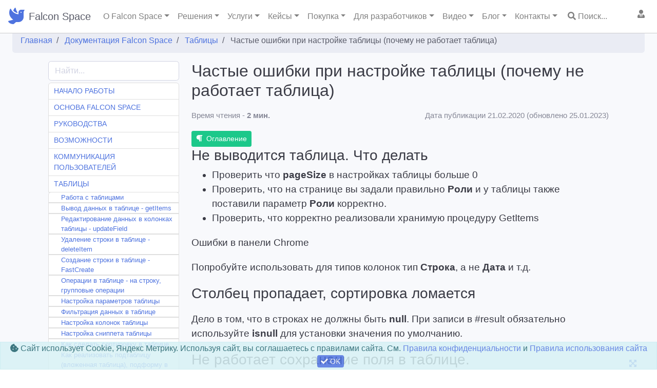

--- FILE ---
content_type: text/html; charset=utf-8
request_url: https://falconspace.ru/docs/tablicy--chastye-oshibki
body_size: 65423
content:

<!DOCTYPE html>
<html lang="ru">
<head>
    <meta charset="utf-8">

<link rel='manifest' href='/manifest.json'>
<title>Частые ошибки при настройке таблицы (почему не работает таблица) - Falcon Space</title>


    <meta name="description" content="Не выводится таблица. Что делать     Проверить что pageSize в настройках таблицы больше 0 Проверить, что на странице вы задали правильно Роли и у таблицы также поставили параметр Роли корректно. Проверить, что корректно реализовал..." />



    <meta http-equiv="X-UA-Compatible" content="IE=edge">
    <meta name="viewport" content="width=device-width, initial-scale=1, shrink-to-fit=no">
    <meta name="author" content="FalconSpace.ru" />
    <meta name="theme-color" content="#cccccc" />

    <link rel="stylesheet" as="style" href="/content/modules/as.css?v=x1">
    <link rel="stylesheet" as="style" href="/controls/resource/getfile?code=globalcss">




    <link href="/content/sb-admin/css/sb-admin-2.min.css" rel="stylesheet">



<link rel="prefetch" as="style" href="/js/bootstrap-slider/css/bootstrap-slider.min.css" onload="this.rel='stylesheet'">

<link rel="icon" href="/uploads/falconspace.svg" type="image/x-icon" />
<link rel="shortcut icon" href="/uploads/falconspace.svg" type="image/x-icon" />
<link rel="apple-touch-icon" href="/uploads/falconspace.svg" />



<link rel="preload" as="font" type="font/woff2" crossorigin href="/content/sb-admin/vendor/fontawesome-free/webfonts/fa-regular-400.woff2" />
<link rel="preload" as="font" type="font/woff2" crossorigin href="/content/sb-admin/vendor/fontawesome-free/webfonts/fa-solid-900.woff2" />
<link rel="preload" as="font" type="font/woff2" crossorigin href="/content/sb-admin/vendor/fontawesome-free/webfonts/fa-brands-400.woff2" />
<link rel="preload" as="style" href="/content/sb-admin/vendor/fontawesome-free/css/all.min.css" onload="this.rel='stylesheet'">





    

 <section itemscope itemtype="https://schema.org/Article">
	<meta itemprop="headline" content="Частые ошибки при настройке таблицы (почему не работает таблица)" >
	<meta itemprop="image" content="https://falconspace.ru/uploads/falcon-logo.png">
	<meta itemprop="thumbnailUrl" content="https://falconspace.ru/uploads/falcon-logo.png">	
    <div itemprop="description" class="hide">		
	</div>
	<time itemprop="datePublished" datetime="2020-02-21"></time>
	<div itemprop="author" itemscope itemtype="https://schema.org/Person">
            <meta itemprop="name" content="Раянов Руслан">
            <meta itemprop="url" content="https://vk.com/hecrus">            
    </div>
	<div itemprop="publisher" itemscope itemtype="https://schema.org/Organization">
		<div itemprop="logo" itemscope itemtype="https://schema.org/ImageObject">
			<meta itemprop="url" content="https://falconspace.ru/uploads/falcon-logo.png">
		</div>
		<meta itemprop="name" content="Falcon Space">
		<meta itemprop="url" content="https://falconspace.ru">
	</div>
	<meta itemprop="dateModified" content="2023-01-25" />
	<meta itemscope itemprop="mainEntityOfPage" itemType="https://schema.org/WebPage" itemid="https://falconspace.ru/docs/tablicy--chastye-oshibki" />
</section>
    
<script type="application/ld+json">
{
	"@context": "https://schema.org/",
	"@type": "Article",
	"headline": "Частые ошибки при настройке таблицы (почему не работает таблица)",
	"image": "https://falconspace.ru/uploads/falcon-logo.png",
	"thumbnailUrl": "https://falconspace.ru/uploads/falcon-logo.png",   
    "description": "",
	"author": {
			"@type": "Person",
			"name": "Раянов Руслан", 
            "url": "https://vk.com/hecrus"
	},
	"publisher": {
		"@type": "Organization",
		"name": "Falcon Space",
		"url": "https://falconspace.ru",
		"logo": {
			"@type": "ImageObject",
			"url": "https://falconspace.ru/uploads/falcon-logo.png"
		}
	},
	"datepublished": "2020-02-21",
	"datemodified": "2023-01-25",
	"mainEntityOfPage": {
		"@type": "WebPage",
		"@id": "https://falconspace.ru/docs/tablicy--chastye-oshibki"
	}
}
</script>

<meta property="og:title" content="Частые ошибки при настройке таблицы (почему не работает таблица)" />
<meta property="og:description" content="" />
<meta property="og:url" content="https://falconspace.ru/docs/tablicy--chastye-oshibki" />
<meta property="og:site_name" content="Falcon Space" />
<meta property="og:locale" content="ru_RU" />
<meta property="og:type" content="website" />
<meta property="og:image" content="https://falconspace.ru/uploads/falcon-logo.png" />
    
<link rel="amphtml" href="https://falconspace.ru/amp/docs-tablicy--chastye-oshibki" />
            <style>
            #kbMenu>a{padding: 5px 10px; font-size:14px; }
#kbMenu a:hover{text-decoration: none;}
#kbMenu {} 


@media (min-width: 1150px) {
.card-columns {
    column-count: 4;
}
}

h1{margin-bottom: 20px;}

.kb-cat{display: inline-block;margin: 0 10px 10px 0; background: #ebf1f5;} 
@media (max-width: 998px) {
  .kb-cat{display: block;}
}

.kb-cat>a{font-size: 20px; line-height: 2em; display: inline-block; width: 400px; padding: 20px; 
  	border: solid 1px #ccc; vertical-align: middle;}
.kb-cat>a:hover{text-decoration: none; }
.kb-cat:hover{  background: #fff; box-shadow: 0 1rem 3rem rgba(0,0,0,.175)!important}
.kb-catLink{  text-transform: uppercase;}
.kb-catArticles{clear: left; margin-top: 10px;}
.bl-details{ font-size: 1.2em; line-height:1.5em;}

.bl-details p{margin: 20px 0;}

.bl-details h2{font-size:28px; font-weight:bold;}
.bl-details h3{font-size:24px;font-weight:bold;}
.bl-details h4{font-size:20px;font-weight:bold;}



.kb-article{ min-height: 20px !important;}

.kb-article>a:hover{text-decoration: none; }
.bl-text td, .bl-text th{ border: solid 1px #ccc; padding: 10px;}
.bl-text pre{ overflow: auto !important;}

@media (max-width: 960px) {
	.bl-text img{max-width: 100%; height: auto;}
}
.kbl-cat{text-transform: uppercase; }
.kbl-catActive{ font-weight: bold; }
.kbl-art{ display: block; font-size: 12px; line-height: 1.2em; margin-bottom: 5px; }
.kbl-art.active{font-weight: bold;}

        </style>

    
</head>
<body id="page-top"
      class="       tableMarkFilters sidebar-alwaysToggled   "
      data-lang="ru-ru"
       itemscope itemtype='https://schema.org/WebPage' >
        <div id="as-loadOverlay"
             style="background-color:#ddd; position:absolute; top:0px; left:0px; width:100%; height:100%; z-index:2000;"></div>
    <!-- Page Wrapper -->
    <div id="wrapper" >
        <!-- End of Sidebar -->
        <!-- Content Wrapper -->
        <div id="content-wrapper" class="d-flex flex-column">
            <!-- Main Content -->
            <div id="content">
                



    <input type="hidden" class="as-scroll-shift" value="-80" />
    <div style="height: 55px; z-index: 16;  position: relative;">
  <div class="navbar-container position-fixed w-100 falconTopbar " style="z-index:2; background-color: #fff; border-bottom: solid 1px #ccc; ">
    <nav class="navbar navbar-expand-md navbar-light">
      <!-- ЛОГО и НАЗВАНИЕ -->
      <a class="navbar-img mr-2 text-white" href="/"><i class="fas fa-dove fa-2x text-primary"></i></a>
      <a class="navbar-brand text-dark" href="/">Falcon Space</a>
      <button class="navbar-toggler" type="button" data-toggle="collapse" data-target="#navbar" aria-controls="navbarSupportedContent" aria-expanded="false" aria-label="Toggle navigation">
        <span class="navbar-toggler-icon"></span>
      </button>
      <div class="collapse navbar-collapse" id="navbar">
        <!-- МЕНЮ СЛЕВА -->
        <ul class="navbar-nav mr-auto align-items-center">
          <li class="nav-item dropdown">
            <a class="nav-link dropdown-toggle" href="#" id="falconInfoDropdown" role="button" data-toggle="dropdown">О Falcon Space</a>
            <div class="dropdown-menu" aria-labelledby="falconInfoDropdown">
            <a class="dropdown-item " href="/falcon-map">Карта информации по Falcon</a>
            <a class="dropdown-item " href="/list/features">Возможности платформы</a>
            <a class="dropdown-item " href="/reviews">Отзывы</a>
            <a class="dropdown-item " href="/faq">Вопросы/ответы</a>
            <a class="dropdown-item " href="/diff">Сравнение с другими подходами</a>
            </div>
        </li><li class="nav-item dropdown">
            <a class="nav-link dropdown-toggle " href="#" id="solutionsDropdown" role="button" data-toggle="dropdown">Решения</a>
            <div class="dropdown-menu" aria-labelledby="solutionsDropdown"><a class="dropdown-item" href="/list/solutions">Все решения</a> <a class="dropdown-item " href="/list/solutions/client-service---18">Сервис с личными кабинетами</a> <a class="dropdown-item " href="/list/solutions/saas---21">SAAS движок</a> <a class="dropdown-item " href="/list/solutions/cargo---16">CRM для грузоперевозок</a> <a class="dropdown-item " href="/list/solutions/auction---1">Площадка услуг исполнителей</a> <a class="dropdown-item " href="/list/solutions/aichat---20">AI чат с интеграцией в сайт</a> <a class="dropdown-item " href="/list/solutions/marketplace---2">Маркетплейс товаров</a> <a class="dropdown-item " href="/list/solutions/crm---4">CRM система для B2B</a> <a class="dropdown-item " href="/list/solutions/rent---17">Сайт аренды/бронирования</a> <a class="dropdown-item " href="/list/solutions/rentrepair---6">Аренда/ремонт оборудования</a> <a class="dropdown-item " href="/list/solutions/resort---12">Клиентский сервис для отеля</a> <a class="dropdown-item " href="/list/solutions/warehouse---5">Система учета для склада</a> <a class="dropdown-item " href="/list/solutions/lms---19">Решение для онлайн-курсов</a></div>
        </li><li class="nav-item dropdown ">
            <a class="nav-link dropdown-toggle " href="#" id="servicesDropdown" role="button" data-toggle="dropdown">Услуги</a>
            <div class="dropdown-menu" aria-labelledby="servicesDropdown"><a class="dropdown-item" href="/zakaz">Все услуги</a><div class="dropdown dropright">
        	<a class="btn dropdown-toggle dropdown-item" href="#" role="button" data-toggle="dropdown">Создание личных кабинетов</a>
        	<div class="dropdown-menu mt-0">
      		 <a class="dropdown-item " href="/zakaz/korporativny-portal-dlya-sotrudnikov">Корпоративные порталы для сотрудников</a> <a class="dropdown-item " href="/zakaz/razrabotka-lichnogo-kabineta">Личные кабинеты для сайтов</a> <a class="dropdown-item " href="/zakaz/razrabotka-lichnogo-kabineta-klienta">Создать сайт с личным кабинетом</a> <a class="dropdown-item " href="/zakaz/razrabotka-lichnogo-kabineta-dilera-i-agenta">Разработка личных кабинетов кабинетов дилера, агента для сайта</a> <a class="dropdown-item " href="/zakaz/razrabotka-korporativnogo-sayta">Разработка корпоративного сайта</a> <a class="dropdown-item " href="/zakaz/razrabotka-korporativnogo-portala">Разработка корпоративного портала</a> <a class="dropdown-item " href="/zakaz/vnutrenniy-portal">Портал компании для сотрудников</a> <a class="dropdown-item " href="/zakaz/sistemy-distancionnogo-obucheniya-lms">Создание сайта системы дистанционного обучения LMS</a> <a class="dropdown-item " href="/zakaz/sozdat-lichny-kabinet-klienta">Создать личный кабинет клиента в виде онлайн-сервиса </a> <a class="dropdown-item " href="/zakaz/razrabotat-personalny-kabinet-sotrudnika">Разработка персонального кабинета сотрудника</a> <a class="dropdown-item " href="/zakaz/integraciya-tildy-s-sistemoy-lichnykh-kabinetov">Интеграция тильды с системой личных кабинетов </a> <a class="dropdown-item " href="/zakaz/platforma-dlya-lichnykh-kabinetov">Платформа для личных кабинетов Falcon Space</a> <a class="dropdown-item " href="/zakaz/zashchishchenny-korporativny-portal">Защищенный портал</a></div>
    	</div><div class="dropdown dropright">
        	<a class="btn dropdown-toggle dropdown-item" href="#" role="button" data-toggle="dropdown">Создание CRM</a>
        	<div class="dropdown-menu mt-0">
      		 <a class="dropdown-item " href="/zakaz/crm-dlya-avtomoyki">CRM для автомойки</a> <a class="dropdown-item " href="/zakaz/crm-dlya-avtoservisa">CRM для автосервиса</a> <a class="dropdown-item " href="/zakaz/programma-dlya-oteley">CRM для гостиницы</a> <a class="dropdown-item " href="/zakaz/crm-dlya-klininga">CRM для клининга</a> <a class="dropdown-item " href="/zakaz/crm-dlya-kopicentra">CRM для копицентра</a> <a class="dropdown-item " href="/zakaz/crm-dlya-reklamnogo-agentstva">CRM для рекламного агентства</a> <a class="dropdown-item " href="/zakaz/crm-dlya-restorana">CRM для кафе и ресторанов</a> <a class="dropdown-item " href="/zakaz/srm-dlya-kompanii-spectekhniki">CRM для спецтехники</a> <a class="dropdown-item " href="/zakaz/crm-dlya-taksoparka">CRM для таксопарка</a> <a class="dropdown-item " href="/zakaz/crm-dlya-tipografii">CRM для типографии</a> <a class="dropdown-item " href="/zakaz/crm-dlya-fitnes-studii">CRM для фитнес студии</a> <a class="dropdown-item " href="/zakaz/crm-dlya-turagentstva">CRM для турагентства</a> <a class="dropdown-item " href="/zakaz/crm-sistema-dlya-agentstv-nedvizhimosti">CRM для агентства недвижимости</a> <a class="dropdown-item " href="/zakaz/crm-sistema-dlya-servisnogo-centra">CRM система для сервисного центра</a> <a class="dropdown-item " href="/zakaz/konstruktor-crm-sistem">Конструктор CRM систем на базе SQL</a> <a class="dropdown-item " href="/zakaz/razrabotka-crm-pod-zakaz">CRM система под заказ</a> <a class="dropdown-item " href="/zakaz/sozdanie-crm-dlya-logistiki">CRM для логистики</a> <a class="dropdown-item " href="/zakaz/razrabotka-crm-dlya-ucheta-rabot-i-rabochego-vremeni">Разработка CRM для учета работ и рабочего времени</a> <a class="dropdown-item " href="/zakaz/crm-dlya-medicinskikh-uchrezhdeniy">CRM для медицины</a> <a class="dropdown-item " href="/zakaz/crm-dlya-strakhovykh-kompaniy">CRM для страхования</a> <a class="dropdown-item " href="/zakaz/crm-dlya-it-autsorsinga">CRM для IT</a> <a class="dropdown-item " href="/zakaz/crm-dlya-prodazhi-slozhnykh-b2b-uslug">CRM для B2B услуг</a> <a class="dropdown-item " href="/zakaz/crm-dlya-servisnykh-centrov">CRM для сервиса</a> <a class="dropdown-item " href="/zakaz/crm-dlya-yuridicheskikh-firm">CRM для юристов</a> <a class="dropdown-item " href="/zakaz/crm-dlya-kosmetologii">CRM для салонов</a> <a class="dropdown-item " href="/zakaz/crm-dlya-obrazovatelnykh-centrov">CRM для образования</a></div>
    	</div><div class="dropdown dropright">
        	<a class="btn dropdown-toggle dropdown-item" href="#" role="button" data-toggle="dropdown">Создание учетных систем</a>
        	<div class="dropdown-menu mt-0">
      		 <a class="dropdown-item " href="/zakaz/programma-dlya-avtoparka">CRM для автопарка</a> <a class="dropdown-item " href="/zakaz/programma-dlya-avtoprokata">CRM для автопроката</a> <a class="dropdown-item " href="/zakaz/programma-dlya-kollektorskogo-agentstva">CRM для коллекторского агентства</a> <a class="dropdown-item " href="/zakaz/programma-dlya-shinomontazha">CRM для шиномонтажа</a> <a class="dropdown-item " href="/zakaz/crm-sistema-dlya-tekhnicheskoy-podderzhki">Автоматизация технической поддержки</a> <a class="dropdown-item " href="/zakaz/razrabotka-erp-sistemy">Разработка ERP системы</a> <a class="dropdown-item " href="/zakaz/razrabotka-sistemy-ucheta">Разработка системы учета заказов, финансов, проектов</a> <a class="dropdown-item " href="/zakaz/razrabotka-veb-prilozheniy">Разработка веб приложений на заказ</a> <a class="dropdown-item " href="/zakaz/sql-platforma-dlya-sozdaniya-uchetnykh-sistem">SQL платформа для создания учетных систем и сервисов</a> <a class="dropdown-item " href="/zakaz/sql-informacionnaya-sistema-v-vide-lichnykh-kabinetov">SQL информационная система в виде личных кабинетов</a> <a class="dropdown-item " href="/zakaz/sozdanie-informacionnoy-sistemy-dlya-upravleniya-zakazami">Создание информационной системы учета и управления заказами </a> <a class="dropdown-item " href="/zakaz/veb-platforma-na-baze-postgre-sql">Веб-платформа на базе Postgre SQL</a> <a class="dropdown-item " href="/zakaz/platforma-dlya-logistiki-iz-kitaya-indii">Логистика из Азии</a> <a class="dropdown-item " href="/zakaz/sistema-kontrolya-goskontraktov">Контроль контрактов</a> <a class="dropdown-item " href="/zakaz/platforma-dlya-upravleniya-stroitelstvom">CRM для строительства</a> <a class="dropdown-item " href="/zakaz/uchetnaya-sistema-dlya-selskogo-khozyaystva">CRM для сельхоза</a> <a class="dropdown-item " href="/zakaz/sistema-ucheta-rabochego-vremeni">Учет рабочего времени</a> <a class="dropdown-item " href="/zakaz/sistema-monitoringa-oborudovaniya">Мониторинг оборудования</a> <a class="dropdown-item " href="/zakaz/sistema-upravleniya-cepochkami-postavok--scm-">SCM система</a></div>
    	</div><div class="dropdown dropright">
        	<a class="btn dropdown-toggle dropdown-item" href="#" role="button" data-toggle="dropdown">Создание площадок</a>
        	<div class="dropdown-menu mt-0">
      		 <a class="dropdown-item " href="/zakaz/b2b-platforma">Создание B2B портала </a> <a class="dropdown-item " href="/zakaz/b2b-magazin">B2B интернет-магазин</a> <a class="dropdown-item " href="/zakaz/razrabotka-slozhnykh-saytov">Разработка сложных сайтов с личными кабинетами на заказ</a> <a class="dropdown-item " href="/zakaz/avtomatizaciya-optovykh-prodazh">Автоматизация оптовых продаж</a> <a class="dropdown-item " href="/zakaz/razrabotka-kommercheskogo-sayta">Разработка коммерческого сайта для малого и среднего бизнеса</a> <a class="dropdown-item " href="/zakaz/razrabotka-sayta-agentstva-nedvizhimosti">Разработка сайта агентства недвижимости</a> <a class="dropdown-item " href="/zakaz/sozdanie-platformy-ili-sayta-marketpleysa">Создание онлайн-платформ</a> <a class="dropdown-item " href="/zakaz/sozdanie-marketpleysa">Создание маркетплейса</a> <a class="dropdown-item " href="/zakaz/sozdanie-agregatora-uslug">Агрегатор услуг</a> <a class="dropdown-item " href="/zakaz/reshenie-dlya-aukciona">Решение для аукциона услуг</a> <a class="dropdown-item " href="/zakaz/sozdanie-veb-platformy">Веб-платформы</a> <a class="dropdown-item " href="/zakaz/dvizhok-dlya-marketpleysa">Движок маркетплейса</a> <a class="dropdown-item " href="/zakaz/servis-dostavki-edy">Доставка еды</a> <a class="dropdown-item " href="/zakaz/b2b-ploshchadka-dlya-poiska-postavshchikov">B2B-площадка</a> <a class="dropdown-item " href="/zakaz/platforma-dlya-franchayzi">Платформа для франшизы</a> <a class="dropdown-item " href="/zakaz/platforma-dlya-lokalnogo-marketpleysa">Локальный маркетплейс</a> <a class="dropdown-item " href="/zakaz/platforma-dlya-frilanserov">Фриланс-платформа</a> <a class="dropdown-item " href="/zakaz/platforma-dlya-kraudfandinga">Краудфандинг</a></div>
    	</div><div class="dropdown dropright">
        	<a class="btn dropdown-toggle dropdown-item" href="#" role="button" data-toggle="dropdown">Создание веб-сервисов</a>
        	<div class="dropdown-menu mt-0">
      		 <a class="dropdown-item " href="/zakaz/vnedrenie-programmy-loyalnosti">Внедрение программы лояльности</a> <a class="dropdown-item " href="/zakaz/sozdanie-servisa-uslug">Создание сервиса услуг</a> <a class="dropdown-item " href="/zakaz/sozdat-sayt-dlya-obsluzhivaniya-klientov"> Разработка сервиса обслуживания клиентов с личными кабинетами</a> <a class="dropdown-item " href="/zakaz/splitovanie-platezhey--sozdanie-onlayn-servisa-so-splitovaniem">Сплитование платежей. Создание площадки со сплитованием через Тинькофф</a> <a class="dropdown-item " href="/zakaz/sozdat-sayt-dlya-partnerov">Создать сайт для партнеров с личными кабинетами</a> <a class="dropdown-item " href="/zakaz/sozdanie-sayta-kataloga-tovarov">Как создать сайт каталог товаров</a> <a class="dropdown-item " href="/zakaz/razrabotka-mvp-produkta--proverka-idei-startapa-cherez-mvp">Разработка MVP продукта. Проверка идеи стартапа</a> <a class="dropdown-item " href="/zakaz/sozdanie-programmy-na-zakaz">Создание программы на заказ</a> <a class="dropdown-item " href="/zakaz/sozdanie-onlayn-servisov">Создание онлайн сервисов на заказ</a> <a class="dropdown-item " href="/zakaz/servis-obrabotki-zakazov">Сервис обработки заказов</a> <a class="dropdown-item " href="/zakaz/sistema-bronirovaniya-dlya-oteley">Бронирование отелей</a> <a class="dropdown-item " href="/zakaz/platforma-dlya-onlayn-obrazovaniya">Онлайн-образование</a> <a class="dropdown-item " href="/zakaz/sistema-upravleniya-tszh-i-zhkkh">Портал для ТСЖ</a> <a class="dropdown-item " href="/zakaz/portal-dlya-professionalnykh-soobshchestv">Портал сообщества</a> <a class="dropdown-item " href="/zakaz/sistema-upravleniya-arendoy">Аренда недвижимости</a> <a class="dropdown-item " href="/zakaz/platforma-dlya-organizacii-meropriyatiy">Платформа мероприятий</a></div>
    	</div><div class="dropdown dropright">
        	<a class="btn dropdown-toggle dropdown-item" href="#" role="button" data-toggle="dropdown">Доп услуги</a>
        	<div class="dropdown-menu mt-0">
      		 <a class="dropdown-item " href="/zakaz/podderzhka-crm">Поддержка CRM</a> <a class="dropdown-item " href="/zakaz/razrabotka-koncepcii-sayta">Разработка концепции сайта </a></div>
    	</div>
            <a class="dropdown-item" href="/excel2crm">Переход от учета в Excel к CRM с личными кабинетами</a>
            <a class="dropdown-item" href="/lichniy-cabinet-dlya-1c">Сайт с личными кабинетами под 1С</a>
            
            <a class="dropdown-item" href="/sublicense">Продажи IT-продукта по сублицензии</a></div>
        </li><li class="nav-item dropdown ">
            <a class="nav-link dropdown-toggle " href="#" id="projectsDropdown" role="button" data-toggle="dropdown">Кейсы</a>
            <div class="dropdown-menu" aria-labelledby="projectsDropdown"><a class="dropdown-item" href="/list/projects">Все кейсы</a><div class="dropdown dropright">
        	 <a class="dropdown-item " href="/list/projects/marketplace">Площадки</a>
    	</div><div class="dropdown dropright">
        	 <a class="dropdown-item " href="/list/projects/crm">CRM и учетные системы</a>
    	</div><div class="dropdown dropright">
        	 <a class="dropdown-item " href="/list/projects/soft">Веб-сервисы</a>
    	</div></div>
        </li><li class="nav-item dropdown">
            <a class="nav-link dropdown-toggle " href="#" id="priceDropdown" role="button" data-toggle="dropdown">Покупка</a>
            <div class="dropdown-menu" aria-labelledby="priceDropdown">
            <a class="dropdown-item " href="/prices">Стоимость платформы</a>
            <a class="dropdown-item " href="/howtobuy">Как приобрести</a>
            <a class="dropdown-item " href="/offers">Спецпредложения, акции</a>
            <a class="dropdown-item " href="/how-develop-project">Порядок работы над проектом</a>
            <a class="dropdown-item " href="/project-concept">Создание концепции проекта</a>
            <a class="dropdown-item " href="/warranty-service">Поддержка, сопровождение, гарантия</a>
            <a class="dropdown-item " href="/project-contract">Шаблоны договоров</a>
            </div>
        </li><li class="nav-item dropdown">
            <a class="nav-link dropdown-toggle" href="#" id="devDropdown" role="button" data-toggle="dropdown">Для разработчиков</a>
            <div class="dropdown-menu" aria-labelledby="devDropdown">
            <a class="dropdown-item  active font-weight-bold " href="/docs">Документация Falcon Space</a>
            <a class="dropdown-item " href="/updates">Обновления платформы</a>
             <a class="dropdown-item " href="/list/module">Модули Falcon</a>
           <a class="dropdown-item " href="/tst-customers">Демостенд</a>
            <a class="dropdown-item hide " href="/list/forum">Форум Falcon</a>
           <a class="dropdown-item " href="/for-it">Описание для IT специалистов</a>
            <hr>
           
            <a class="dropdown-item  " href="/dev-work">Обучение SQL и подработка для SQL-программистов</a>
            <a class="dropdown-item " href="/dev-partner">Для партнеров-разработчиков</a>
            <hr>
            <a class="dropdown-item " href="/list/startup">Статьи Создание веб-студии</a>
            <a class="dropdown-item " href="/list/sqlserver">База знаний SQL Server</a>
            <a class="dropdown-item " href="/styleguide">Гид по стилям Falcon Space</a>
            <a class="dropdown-item " href="/landguide">Шаблоны секций лендингов</a>
            <a class="dropdown-item " href="/landexamples">Типовые шаблоны лендингов</a>
            
            
            </div>
        </li><li class="nav-item dropdown">
            <a class="nav-link dropdown-toggle " href="#" id="videoDropdown" role="button" data-toggle="dropdown">Видео</a>
            <div class="dropdown-menu" aria-labelledby="videoDropdown"><a class="dropdown-item" href="/list/video">Все видео</a> <a class="dropdown-item " href="/list/video/resheniya-falcon-space">Решения Falcon Space</a> <a class="dropdown-item " href="/list/video/pro-falcon-service">Про Falcon Service</a> <a class="dropdown-item " href="/list/video/pro-falcon-crm">Про Falcon CRM</a> <a class="dropdown-item " href="/list/video/falcon-razrabotka-osnovy">Falcon разработка. Основы</a> <a class="dropdown-item " href="/list/video/falcon-razrabotka-advanced">Falcon разработка. Advanced</a> <a class="dropdown-item " href="/list/video/rabota-s-tablicami">Работа с таблицами</a> <a class="dropdown-item " href="/list/video/rabota-s-formami">Работа с формами</a> <a class="dropdown-item " href="/list/video/razrabotka-sovety-i-fishki">Разработка. Советы и фишки</a></div>
        </li><li class="nav-item dropdown">
            <a class="nav-link dropdown-toggle " href="#" id="blogDropdown" role="button" data-toggle="dropdown">Блог</a>
            <div class="dropdown-menu" aria-labelledby="blogDropdown"><a class="dropdown-item" href="/blog"><i class="fas fa-book-reader mr-2 fa-fw"></i>Читать блог</a> <a class="dropdown-item " href="/blog/tag-marketplace"><i class="fas fa-shopping-basket mr-2 fa-fw"></i>маркетплейс</a> <a class="dropdown-item " href="/blog/tag-development"><i class="fas fa-user-friends mr-2 fa-fw"></i>разработчику</a> <a class="dropdown-item " href="/blog/tag-startup"><i class="fas fa-money-check-alt mr-2 fa-fw"></i>стартап</a> <a class="dropdown-item " href="/blog/tag-crm"><i class="fa fa-users mr-2 fa-fw"></i>crm</a> <a class="dropdown-item " href="/blog/tag-product-manager"><i class="fab fa-mandalorian mr-2 fa-fw"></i>продукт-менеджер</a> <a class="dropdown-item " href="/blog/tag-start-project"><i class="fas fa-arrow-alt-circle-right mr-2 fa-fw"></i>начало проекта</a> <a class="dropdown-item " href="/blog/tag-falcon-space"><i class="fas fa-dove mr-2 fa-fw"></i>falcon space</a> <a class="dropdown-item " href="/blog/tag-it-solutions"><i class="fas fa-boxes mr-2 fa-fw"></i>типовое решение</a> <a class="dropdown-item " href="/blog/tag-lichnykabinet"><i class="fas fa-sign-in-alt mr-2 fa-fw"></i>личный кабинет</a> <a class="dropdown-item " href="/blog/tag-agregator-uslug"><i class="fas fa-users mr-2 fa-fw"></i>агрегатор услуг</a> <a class="dropdown-item " href="/blog/tag-biz-insight"><i class="fas fa-bolt mr-2 fa-fw"></i>бизнес-инсайты</a> <a class="dropdown-item " href="/blog/tag-idei-startapa"><i class="fa fa-lightbulb mr-2 fa-fw"></i>идеи для стартапа</a> <a class="dropdown-item " href="/blog/tag-site-development"><i class="fas fa-layer-group mr-2 fa-fw"></i>развитие сайта</a> <a class="dropdown-item " href="/blog/tag-seo-site"><i class="fab fa-searchengin mr-2 fa-fw"></i>продвижение сайта</a> <a class="dropdown-item " href="/blog/tag-excel2crm">от Excel к CRM</a> <a class="dropdown-item " href="/blog/tag-sistema-ucheta">система учета</a></div>
        </li><li class="nav-item dropdown">
            <a class="nav-link dropdown-toggle " href="#" id="blogDropdown" role="button" data-toggle="dropdown">Контакты</a>
            <div class="dropdown-menu" aria-labelledby="blogDropdown"><a class="dropdown-item" href="tel:+79209542217" target="_blank">Телефон +7 920 954 2217</a><a class="dropdown-item" href="https://wa.me/79209542217" target="_blank" rel="nofollow">Whatsapp</a><a class="dropdown-item" href="https://t.me/hecrus" target="_blank" rel="nofollow">Телеграм @hecrus</a><a class="dropdown-item" href="https://t.me/falconspace" target="_blank"  rel="nofollow">Телеграм-канал @falconspace</a><a class="dropdown-item" href="mailto:info@falconspace.ru" target="_blank"  rel="nofollow">E-mail info@falconspace.ru</a><a class="dropdown-item as-form-modal" href="#" 
              data-code="contactMe" data-itemid="Свяжитесь со мной по такому вопросу: ..." data-big="0"
               data-title="Заказать обратный звонок" data-btntext="Оставить заявку"
              >Заказать обратный звонок</a><a class="dropdown-item as-form-modal" href="#"  
               data-code="contactMe" data-itemID="Хочу обсудить мой веб-проект" 
           data-title="Запись на консультацию" data-btnText="Отправить заявку"
              >Бесплатная консультация</a><a class="dropdown-item" href="/contactus" class="">Наши координаты</a><a class="dropdown-item" href="https://runsarafan.ru/program/falconspace" target="_blank">Партнерская программа Falcon Space</a></div>
        </li><li class="nav-item d-block d-md-none d-lg-block"><a href="#" class="nav-link as-table-modal  ml-1" 
    		data-big="1" data-title="Поиск по сайту Falcon Space"
    		data-code="siteSearch" title="Поиск по сайту..."><i class="fa fa-search"></i> Поиск...</a></li>	 
        </ul>
        
         
         <!-- МЕНЮ СПРАВА -->
        <ul class="navbar-nav align-items-center">          
          <li class="nav-item d-block d-sm-none d-md-node d-lg-none d-xl-none d-xxl-block ">
            <a class="nav-link" href="https://wa.me/+79209542217" title="Whatsapp, telegram, viber" target="_blank" rel="nofollow" ><i class="fab fa-whatsapp"></i> +7 (920) 954-22-17</a>
          </li>
          <li class="nav-item dropdown no-arrow as-loginStatus pb-5 pb-md-2">
            <a class="nav-link dropdown-toggle" href="#"
               id="userDropdown" role="button" data-toggle="dropdown" >
              <i class="fa fa-user-tie"></i>
              <span class="as-userPicLabel "></span>
            </a>
            <div class="dropdown-menu dropdown-menu-right" aria-labelledby="userDropdown">
              <span class="userDropdownLabel dropdown-item disabled text-center font-weight-bold">
                Пользователь
              </span>
              <div class="dropdown-divider"></div>
              <a class="dropdown-item " href="/account/login"><i class="fas fa-user fa-sm fa-fw mr-2 text-gray-400"></i>Войти</a>
                    <a class="dropdown-item " href="/create-cabinet"><i class="fas fa-user-tie fa-sm fa-fw mr-2 text-gray-400"></i>Создать личный кабинет</a>
                                 
            </div>
          </li>
        </ul>
      </div>
    </nav>
    
  </div>
</div>


                <!-- Begin Page Content -->
                <div class="container-fluid">



                     

    <div class="breadcrumbsCont animated bounceInRight breadcrumbsCont-4 "  itemprop="breadcrumb">
        <nav aria-label='breadcrumb'><ol class='breadcrumb breadcrumbLeft'  itemscope itemtype='https://schema.org/BreadcrumbList'><li class='breadcrumb-item' itemprop='itemListElement' itemscope itemtype='https://schema.org/ListItem'>
                                <a href='/'  itemprop='item'>
                                    <span itemprop='name'>Главная</span>
                                    <meta itemprop='position' content='1'> 
                                    <meta itemprop='name' content='Главная'>
                                </a></li><li class='breadcrumb-item' itemprop='itemListElement' itemscope itemtype='https://schema.org/ListItem'>
                                <a href='/docs'  itemprop='item'>
                                    <span itemprop='name'>Документация Falcon Space</span>
                                    <meta itemprop='position' content='2'> 
                                    <meta itemprop='name' content='Документация Falcon Space'>
                                </a></li><li class='breadcrumb-item' itemprop='itemListElement' itemscope itemtype='https://schema.org/ListItem'>
                                <a href='/docs/cat-howto-tablicy'  itemprop='item'>
                                    <span itemprop='name'>Таблицы</span>
                                    <meta itemprop='position' content='3'> 
                                    <meta itemprop='name' content='Таблицы'>
                                </a></li><li class='breadcrumb-item active' aria-current='page' >                            
                            <span>Частые ошибки при настройке таблицы (почему не работает таблица)</span>                   
                            <meta itemprop='position' content='4'> 
                            <meta itemprop='name' content='Частые ошибки при настройке таблицы (почему не работает таблица)'>
                        </li></ol></nav>
    </div>
                                            <div class="as-notifcations-panel hide " data-slideout-ignore="1"></div>


                    



        <div class="pHtml  " data-code="docs"><div class="container">
<div class='row'>
  <div class='col-12 col-md-5 col-lg-3 order-2 order-md-1'>
      <input class="form-control mb-1" id="kbFilter" type="text" placeholder="Найти...">      
      <div class="list-group" id="kbMenu" data-itemID="/docs/tablicy--chastye-oshibki">
       <a href="/docs/cat-nachalo-raboty" class="kbMenuCat list-group-item as-collapse text-uppercase" data-target="#cat70">Начало работы</a><div id="cat70" class="kbMenuCatArticles  hide"><a href="/docs/vvedenie-v-falcon-space--c-chego-nachat" class="list-group-item small p-0 m-0 pl-4">Введение в веб-платформу Falcon Space. C чего начать?</a><a href="/docs/manual-dlya-nachinayushchego-razrabotchika-falcon-space" class="list-group-item small p-0 m-0 pl-4">Мануал для начинающего разработчика Falcon Space</a><a href="/docs/video-po-veb-platforme" class="list-group-item small p-0 m-0 pl-4">Видео о создании сайтов на Falcon Space</a><a href="/docs/primer-sozdaniya-podsistemy-kadry-na-platforme-falcon-space" class="list-group-item small p-0 m-0 pl-4">Подробный пример разработки подсистемы учета кадров - страница с таблицей людей и форма-карточка человека</a><a href="/docs/voprosy-i-otvety-dlya-tekh--kto-nachal-razrabatyvat-na-falcon-space" class="list-group-item small p-0 m-0 pl-4">Вопросы и ответы для тех, кто начал разрабатывать на Falcon Space</a></div><a href="/docs/cat-osnova-falcon-space" class="kbMenuCat list-group-item as-collapse text-uppercase" data-target="#cat5">Основа Falcon Space</a><div id="cat5" class="kbMenuCatArticles  hide"><a href="/docs/vvedenie-v-falcon-space" class="list-group-item small p-0 m-0 pl-4">Из чего состоит веб-платформа Falcon Space</a><a href="/docs/opisanie-interfeysa-administratora-razrabotchika" class="list-group-item small p-0 m-0 pl-4">Описание интерфейса администратора-разработчика веб-платформы</a><a href="/docs/opisanie-kabineta-dlya-administracii-sayta--rol-editor" class="list-group-item small p-0 m-0 pl-4">Описание кабинета для бизнес-админа (роль editor)</a><a href="/docs/falcon-space--slovar-terminov" class="list-group-item small p-0 m-0 pl-4">Словарь терминов</a><a href="/docs/falcon-space--nastroyki-sistemy" class="list-group-item small p-0 m-0 pl-4">Настройки системы</a><a href="/docs/rabota-so-stranicami" class="list-group-item small p-0 m-0 pl-4">Работа со страницами</a><a href="/docs/soglasheniya-po-sql-kodu-v-platforme" class="list-group-item small p-0 m-0 pl-4">Соглашения по SQL коду в платформе</a><a href="/docs/sozdanie-struktury-bd---sozdanie-tablic-bd-i-svyazey-mezhdu-nimi" class="list-group-item small p-0 m-0 pl-4">Создание таблиц базы данных и связей между ними</a><a href="/docs/falcon-space--podsistema-roli-i-polzovateli" class="list-group-item small p-0 m-0 pl-4">Управление ролями и пользователями на сайте</a><a href="/docs/sistema-periodicheskikh-sobytiy" class="list-group-item small p-0 m-0 pl-4">Периодические действия на сайте (планировщик, крон, cron)</a><a href="/docs/sozdanie-stranic-s-komponentom-tablica-forma-s-avtogeneraciey-neobkhodimykh-sql-procedur" class="list-group-item small p-0 m-0 pl-4">Создание страниц с компонентом таблица/форма - автогенерация SQL </a><a href="/docs/vneshnie-deystviya" class="list-group-item small p-0 m-0 pl-4">Внешние действия (уведомления, пуш, email, вызов API)</a><a href="/docs/universalny-poisk" class="list-group-item small p-0 m-0 pl-4">Универсальный поиск по личному кабинету на сайте</a><a href="/docs/preimushchestva-i-nedostatki-falcon-space" class="list-group-item small p-0 m-0 pl-4">Преимущества и недостатки Falcon Space</a></div><a href="/docs/cat-rukovodstvo-po-nachalu-raboty" class="kbMenuCat list-group-item as-collapse text-uppercase" data-target="#cat15">Руководства</a><div id="cat15" class="kbMenuCatArticles  hide"><a href="/docs/tipovye-situacii-dlya-admina-razrabotchika-v-paneli-upravleniya" class="list-group-item small p-0 m-0 pl-4">Типовые ситуации для админа-разработчика в панели управления </a><a href="/docs/rukovodstvo--kak-sozdat-tablicu" class="list-group-item small p-0 m-0 pl-4">Как создать таблицу на сайте по шагам</a><a href="/docs/rukovodstvo--kak-sozdat-formu" class="list-group-item small p-0 m-0 pl-4">Как создать форму на сайте по шагам</a><a href="/docs/rukovodstvo--kak-sozdat-dashbord" class="list-group-item small p-0 m-0 pl-4">Как создать дашборд в личном кабинете пользователя</a><a href="/docs/kak-uluchshit-svoy-kod---zametki-po-revizii-koda" class="list-group-item small p-0 m-0 pl-4">Как улучшить свой код - заметки по ревизии кода</a><a href="/docs/kak-sdelat-analiticheskiy-otchet-ili-tablicu-na-sayte" class="list-group-item small p-0 m-0 pl-4">Как сделать аналитический отчет или таблицу на сайте</a><a href="/docs/podrobnoe-opisanie-processa-sozdaniya-formy-obratnaya-svyaz" class="list-group-item small p-0 m-0 pl-4">Подробное описание процесса создания формы Обратная связь</a><a href="/docs/kak-poluchat-uvedomleniya--na-sayte-ili-telegram--po-informacii-iz-vneshney-sistemy--cherez-api" class="list-group-item small p-0 m-0 pl-4">Создание системы уведомлений из внешних источников (через API)</a><a href="/docs/kak-otslezhivat-istoriyu-deystviy-polzovatelya" class="list-group-item small p-0 m-0 pl-4">Как отслеживать историю действий пользователя или историю событий по объекту системы</a><a href="/docs/kak-sdelat-otslezhivanie-poseshcheniy-sayta-konkretnymi-lyudmi" class="list-group-item small p-0 m-0 pl-4">Как сделать отслеживание посещений сайта конкретными людьми?</a><a href="/docs/kak-sdelat-lokalizaciyu-sayta" class="list-group-item small p-0 m-0 pl-4">Как сделать перевод сайта на другой язык для нетехнического специалиста</a><a href="/docs/kak-sdelat-funkcional-ocenki-poleznosti-materiala" class="list-group-item small p-0 m-0 pl-4">Как сделать функционал оценки полезности материала</a><a href="/docs/sozdanie-iz-pod-editor-struktury-lichnykh-kabinetov--roli--stranicy" class="list-group-item small p-0 m-0 pl-4">Создание из под editor структуры личных кабинетов (роли, страницы)</a><a href="/docs/uluchshenie-adaptacii-stranic-pod-mobilnye-ustroystva" class="list-group-item small p-0 m-0 pl-4">Улучшение адаптивности страниц под мобильные устройства</a><a href="/docs/soblyudenie-poryadka-v-proekte-v-processe-soprovozhdeniya-sayta" class="list-group-item small p-0 m-0 pl-4">Соблюдение порядка в проекте в процессе сопровождения сайта</a><a href="/docs/kak-schitat-pokazateli-god-k-godu--yoy--v-otchete-po-periodam" class="list-group-item small p-0 m-0 pl-4">Как считать показатели год-к-году (YoY) в отчете по периодам</a><a href="/docs/kak-dobirat-dannye-po-objektu-iz-vneshnikh-istochnikov-po-api" class="list-group-item small p-0 m-0 pl-4">Как добирать данные по объекту из внешних источников по API</a><a href="/docs/realizaciya-processa-zapolneniya-ankety-cherez-telegram-bot" class="list-group-item small p-0 m-0 pl-4">Реализация процесса заполнения анкеты через телеграм бот</a><a href="/docs/massovoe-obnovlenie-tekstov-sayta-s-ispolzovaniem-ii" class="list-group-item small p-0 m-0 pl-4">Массовое обновление текстов сайта с использованием ИИ</a></div><a href="/docs/cat-vozmozhnosti-falcon-space" class="kbMenuCat list-group-item as-collapse text-uppercase" data-target="#cat7">Возможности</a><div id="cat7" class="kbMenuCatArticles  hide"><a href="/docs/falcon-space--bezopasnost-i-razgranichenie-dostupa" class="list-group-item small p-0 m-0 pl-4">Безопасность данных сайта и разграничение доступа</a><a href="/docs/zagruzka-dannykh-iz-excel-s-proizvolnym-formatom" class="list-group-item small p-0 m-0 pl-4">Загрузка данных из Excel с произвольным форматом</a><a href="/docs/falcon-space--lokalizaciya" class="list-group-item small p-0 m-0 pl-4">Локализация сайта. Перевод интерфейса сайта на языки</a><a href="/docs/falcon-space--pwa-prilozheniya" class="list-group-item small p-0 m-0 pl-4">Адаптивные PWA сайты с установкой значка на экран телефона. Отправка push</a><a href="/docs/falcon-space--geolokaciya" class="list-group-item small p-0 m-0 pl-4">Геолокация, определение местоположения пользователя на карте</a><a href="/docs/peretaskivanie-elementov-na-stranice" class="list-group-item small p-0 m-0 pl-4">Перетаскивание элементов на странице (Drag-and-Drop)</a><a href="/docs/podklyuchenie-k-mysql-i-drugim-bazam" class="list-group-item small p-0 m-0 pl-4">Удаленное подключение к внешним базам данных из личного кабинета - MySQL, PostgreSQL</a><a href="/docs/kopirovanie-teksta-v-bufer-obmena" class="list-group-item small p-0 m-0 pl-4">Копирование текста в буфер обмена</a></div><a href="/docs/cat-kommunikaciya-polzovateley" class="kbMenuCat list-group-item as-collapse text-uppercase" data-target="#cat49">Коммуникация пользователей</a><div id="cat49" class="kbMenuCatArticles  hide"><a href="/docs/falcon-space--rabota-s-chatom" class="list-group-item small p-0 m-0 pl-4">Внутренний чат (переписка пользователей)
</a><a href="/docs/falcon-space--rabota-s-kommentariyami" class="list-group-item small p-0 m-0 pl-4">Работа с комментариями</a><a href="/docs/telegram-boty-i-otpravka-soobshcheniy-v-telegram" class="list-group-item small p-0 m-0 pl-4">Телеграм боты и отправка сообщений в Telegram в веб-платформе Falcon Space</a><a href="/docs/kak-sozdat-chat-bot-vkontakte--vk-bot-dlya-obrabotki-soobshcheniy-v-gruppe" class="list-group-item small p-0 m-0 pl-4">Чат бот ВКонтакте. VK бот для обработки сообщений в группе.</a><a href="/docs/kak-sdelat-push-uvedomlenie" class="list-group-item small p-0 m-0 pl-4">Как сделать push уведомление</a><a href="/docs/falcon-space--rabota-s-uvedomleniyami" class="list-group-item small p-0 m-0 pl-4">Настройка уведомлений для пользователей</a><a href="/docs/howto--kak-nastroit-chat-pomoshchi-dlya-polzovateley" class="list-group-item small p-0 m-0 pl-4">Как настроить чат помощи для пользователей</a><a href="/docs/nastroyki-pochty" class="list-group-item small p-0 m-0 pl-4">Настройки почты для отправки сообщений с сайта</a><a href="/docs/otpravka-email-s-shablonom-pisma" class="list-group-item small p-0 m-0 pl-4">Отправка email с шаблоном письма</a><a href="/docs/kak-sdelat-mekhanizm-otpravki-razlichnykh-pisem-po-shablonu-s-vozmozhnostyu-redaktirovaniya-pered-otpravkoy" class="list-group-item small p-0 m-0 pl-4">Реализация отправки различных писем по шаблону с предварительным редактированием</a><a href="/docs/howto--kak-otpravit-email--sms-ili-uvedomlenie-polzovatelyu" class="list-group-item small p-0 m-0 pl-4">Как отправить Email, SMS или уведомление пользователю</a><a href="/docs/kak-sdelat-ezhednevnuyu-otpravku-otcheta-po-proektu-v-gruppovoy-chat-telegram" class="list-group-item small p-0 m-0 pl-4">Как сделать ежедневную отправку отчета в групповой чат Telegram?</a><a href="/docs/falcon-space--komponent-videochata" class="list-group-item small p-0 m-0 pl-4">Видеочат. Интеграция с Vox Implant</a><a href="/docs/kak-otpravlyat-sms-s-sayta-cherez-smsc-ru" class="list-group-item small p-0 m-0 pl-4">Как отправлять SMS с сайта через smsc.ru</a><a href="/docs/otpravka-sms-cherez-targetsms-ru" class="list-group-item small p-0 m-0 pl-4">Отправка СМС через targetsms.ru</a><a href="/docs/integraciyas-jitsi-video-meeting" class="list-group-item small p-0 m-0 pl-4">Базовая интеграция с Jitsi Meet (звонки с видео)</a><a href="/docs/telegram--rabota-s-faylami" class="list-group-item small p-0 m-0 pl-4">Телеграм. Работа с файлами</a><a href="/docs/kastomizaciya-razmetki-komponenta-chat" class="list-group-item small p-0 m-0 pl-4">Кастомизация разметки и работы компонента чат</a><a href="/docs/upravlenie-telegram-botom" class="list-group-item small p-0 m-0 pl-4">Управление телеграм ботом</a></div><a href="/docs/cat-howto-tablicy" class="kbMenuCat list-group-item as-collapse text-uppercase" data-target="#cat12">Таблицы</a><div id="cat12" class="kbMenuCatArticles  hide"><a href="/docs/falcon-space--rabota-s-tablicami" class="list-group-item small p-0 m-0 pl-4">Работа с таблицами</a><a href="/docs/vyvod-dannykh-v-tablice" class="list-group-item small p-0 m-0 pl-4">Вывод данных в таблице - getItems</a><a href="/docs/redaktirovanie-dannykh-v-kolonkakh-tablicy" class="list-group-item small p-0 m-0 pl-4">Редактирование данных в колонках таблицы - updateField</a><a href="/docs/udalenie-stroki-v-tablice" class="list-group-item small p-0 m-0 pl-4">Удаление строки в таблице - deleteItem</a><a href="/docs/sozdanie-stroki-v-tablice" class="list-group-item small p-0 m-0 pl-4">Создание строки в таблице - FastCreate</a><a href="/docs/operacii-v-tablice---na-stroku--gruppovye-operacii" class="list-group-item small p-0 m-0 pl-4">Операции в таблице - на строку, групповые операции</a><a href="/docs/nastroyka-parametrov-tablicy" class="list-group-item small p-0 m-0 pl-4">Настройка параметров таблицы</a><a href="/docs/filtraciya-dannykh-v-tablice" class="list-group-item small p-0 m-0 pl-4">Фильтрация данных в таблице</a><a href="/docs/nastroyka-kolonok-tablicy" class="list-group-item small p-0 m-0 pl-4">Настройка колонок таблицы</a><a href="/docs/nastroyka-snippeta-tablicy" class="list-group-item small p-0 m-0 pl-4">Настройка сниппета таблицы</a><a href="/docs/tablicy--kak-sdelat-sortirovku-v-as-crud" class="list-group-item small p-0 m-0 pl-4">Как сделать сортировку в таблице</a><a href="/docs/tablicy--kak-realizovat-podtablicu--vlozhennaya-tablica---podformu-v-tablice" class="list-group-item small p-0 m-0 pl-4">Как реализовать подтаблицу (вложенная таблица), подформу в таблице</a><a href="/docs/tablicy--kak-sdelat-tablicu-v-modalnom-okne--otkryvaetsya-v-dialogovom-okne" class="list-group-item small p-0 m-0 pl-4">Как сделать таблицу в модальном окне (открывается в диалоговом окне)</a><a href="/docs/tablicy--kak-svyazat-2-tablicy" class="list-group-item small p-0 m-0 pl-4">Как связать 2 таблицы </a><a href="/docs/kastomnaya-razmetka-v-tablice" class="list-group-item small p-0 m-0 pl-4">Кастомная разметка в таблице</a><a href="/docs/vygruzka-dannykh-tablicy-v-xml--json--csv" class="list-group-item small p-0 m-0 pl-4">Выгрузка данных таблицы в XML, JSON, CSV</a><a href="/docs/js-kollbeki-dlya-tablicy" class="list-group-item small p-0 m-0 pl-4">JS коллбеки для таблицы</a><a href="/docs/tablicy--zagruzka-tablicy-po-ssylke" class="list-group-item small p-0 m-0 pl-4">Загрузка таблицы по ссылке</a><a href="/docs/tablicy--kak-svyazat-tablicu-i-redaktirovanie-sushchnosti--zavisimaya-stranica" class="list-group-item small p-0 m-0 pl-4">Как связать таблицу и редактирование сущности (зависимая страница). Master-slave</a><a href="/docs/tablicy--kak-ispolzovat-kommentarii-v-tablicakh" class="list-group-item small p-0 m-0 pl-4">Как использовать комментарии в таблицах</a><a href="/docs/tablicy--kak-dobavit-v-filtre-znachenie-ne-vybrano-so-znacheniem" class="list-group-item small p-0 m-0 pl-4">Как добавить в фильтре значение Не выбрано со значением</a><a href="/docs/tablicy--kak-ustanovit-shirinu-kolonki-v-tablice" class="list-group-item small p-0 m-0 pl-4">Как установить ширину колонки в таблице </a><a href="/docs/tablicy--kak-dobavit-diapazon-daty-ili-chisel-v-filtr" class="list-group-item small p-0 m-0 pl-4">Как добавить диапазон даты или чисел (слайдер) в фильтр</a><a href="/docs/tablicy--kak-sdelat-operacii-tolko-dlya-nekotorykh-strok" class="list-group-item small p-0 m-0 pl-4">Как сделать операции только для некоторых строк</a><a href="/docs/tablicy--kak-delat-razlichny-nabor-stolbcov-odnoy-tablicy-dlya-raznykh-roley" class="list-group-item small p-0 m-0 pl-4">Как делать различный набор столбцов одной таблицы для разных ролей</a><a href="/docs/tablicy--kak-sdelat-editable-dlya-galochki--da-net--v--as-crud" class="list-group-item small p-0 m-0 pl-4">Как сделать Editable для галочки (Да/Нет) в  AS CRUD</a><a href="/docs/tablicy--kak-redaktirovat-kolonku-s-datoy" class="list-group-item small p-0 m-0 pl-4">Как редактировать колонку с датой</a><a href="/docs/tablicy--kak-skryt-strochnye-operacii-v-tablice-dlya-opredelennykh-strok" class="list-group-item small p-0 m-0 pl-4">Как скрыть строчные операции в таблице для определенных строк</a><a href="/docs/tablicy--kak-dobavit-kollbek-posle-zagruzki-tablicy" class="list-group-item small p-0 m-0 pl-4">Как добавить коллбек после загрузки таблицы</a><a href="/docs/tablicy--kak-sdelat-tablicu-na-smartfone-v-vide-kartochek" class="list-group-item small p-0 m-0 pl-4">Отображение таблиц на смартфоне</a><a href="/docs/tablicy--kak-rabotat-s-galochkami-v-tablice" class="list-group-item small p-0 m-0 pl-4">Как работать с галочками в таблице</a><a href="/docs/tablicy--chastye-oshibki" class="list-group-item small p-0 m-0 pl-4">Частые ошибки при настройке таблицы (почему не работает таблица)</a><a href="/docs/kak-obnovit-podtablicu-posle-vypolneniya-nekoy-operacii" class="list-group-item small p-0 m-0 pl-4">Как обновить подтаблицу после выполнения некой операции</a><a href="/docs/tablicy--kak-obrabatyvat-gruppovye-operacii-cherez-modalnuyu-formu" class="list-group-item small p-0 m-0 pl-4">Как обрабатывать групповые операции через модальную форму</a><a href="/docs/tablicy--kak-sozdat-predustanovlennye-filtry" class="list-group-item small p-0 m-0 pl-4">Как создать предустановленные фильтры для таблицы</a><a href="/docs/tablicy--kak-ubrat-pokaz-kolichestva-strok-rezultata-v-zagolovke-tablicy" class="list-group-item small p-0 m-0 pl-4">Как убрать показ количества строк результата в заголовке таблицы? </a><a href="/docs/kak-sdelat-svorachivanie-tablicy--collapse-table" class="list-group-item small p-0 m-0 pl-4">Как сделать сворачивание таблицы (collapse table)</a><a href="/docs/kak-ubrat-starye-dict-procedury-v-formakh-i-tablicakh" class="list-group-item small p-0 m-0 pl-4">Как убрать старые dict процедуры в формах и таблицах</a><a href="/docs/tablica--kak-sdelat-filtr-s-derevom-galochek" class="list-group-item small p-0 m-0 pl-4">Как сделать фильтр с деревом галочек</a><a href="/docs/tablicy--kak-otklyuchit-sokhranenie-sostoyaniya-tablicy--filtry" class="list-group-item small p-0 m-0 pl-4">Как отключить сохранение состояния таблицы (фильтры)</a><a href="/docs/tablicy--kak-sdelat-ssylku-na-vsyu-stroku-tablicy" class="list-group-item small p-0 m-0 pl-4">Как сделать ссылку на всю строку таблицы</a><a href="/docs/tablicy--kak-peredat-cherez-url-znachenie-filtra" class="list-group-item small p-0 m-0 pl-4">Как передать через URL значение фильтра</a><a href="/docs/tablicy--kak-sdelat-obrezanie-yacheek-tablicy" class="list-group-item small p-0 m-0 pl-4">Как сделать обрезание ячеек таблицы</a><a href="/docs/sortirovka-strok-v-tablice" class="list-group-item small p-0 m-0 pl-4">Сортировка drag n drop строк в таблице</a><a href="/docs/tablica--sozdanie-sushchnosti-s-uchetom-znacheniy-filtrov" class="list-group-item small p-0 m-0 pl-4">Создание сущности с учетом значений фильтров</a><a href="/docs/optimizaciya-zaprosa-sql---izvlechenie-dannykh-dlya-tablicy" class="list-group-item small p-0 m-0 pl-4">Оптимизация запроса SQL - извлечение данных для таблицы</a><a href="/docs/tablica--rezhim-kastom-vyvoda-cherez-js--custom" class="list-group-item small p-0 m-0 pl-4">Режим кастом вывода через JS (custom)</a><a href="/docs/tablicy--kak-nastroit-dopolnitelnye-shapku-i-podval-u-tablicy" class="list-group-item small p-0 m-0 pl-4">Как настроить дополнительные шапку и подвал у таблицы</a><a href="/docs/tablica--kak-sdelat-zavisimye-filtry-v-tablice" class="list-group-item small p-0 m-0 pl-4">Как сделать зависимые фильтры в таблице</a><a href="/docs/import-dannykh-v-formate-faylov-txt-csv-cherez-tablicu" class="list-group-item small p-0 m-0 pl-4">Импорт данных в формате файлов txt, csv, excel через компонент Таблица</a><a href="/docs/kak-gibko-upravlyat-vidimostyu-stolbcov-tablicy" class="list-group-item small p-0 m-0 pl-4">Как гибко управлять видимостью столбцов таблицы</a><a href="/docs/tablica--kak-sdelat-raskrytie-podstroki-cherez-lyubuyu-ssylku" class="list-group-item small p-0 m-0 pl-4">Как сделать раскрытие подстроки в таблице через любую ссылку</a><a href="/docs/tablica-rezhim-bystroy-filtracii-strok-bez-obrashcheniya-na-server" class="list-group-item small p-0 m-0 pl-4">Режим быстрой фильтрации строк без обращения на сервер</a><a href="/docs/vypadayushchaya-panel-ryadom-s-nazvaniem-tablicy-dropdownpanel" class="list-group-item small p-0 m-0 pl-4">Выпадающая панель рядом с названием таблицы dropdownPanel</a><a href="/docs/kak-ubrat-pri-zagruzke-ustanovku-fokusa-vvoda-na-filtr" class="list-group-item small p-0 m-0 pl-4">Как убрать при загрузке установку фокуса ввода на фильтр (data-nofocus)?</a><a href="/docs/kak-sdelat-analitiku-po-periodam--tablica-s-intervalami-dat" class="list-group-item small p-0 m-0 pl-4">Как сделать аналитику по периодам (таблица с интервалами дат)</a><a href="/docs/kastomizaciya-vida-operaciy-tablicy" class="list-group-item small p-0 m-0 pl-4">Кастомизация вида операций таблицы</a><a href="/docs/tablicy--stilizaciya-filtrov-tablicy" class="list-group-item small p-0 m-0 pl-4">Стилизация фильтров таблицы</a><a href="/docs/analiz-dannykh-v-tablice-cherez-vneshnie-servisy--opciya-apisenddata" class="list-group-item small p-0 m-0 pl-4">Анализ данных в таблице через внешние сервисы (опция apiSendDataOptions)</a></div><a href="/docs/cat-howto-formy" class="kbMenuCat list-group-item as-collapse text-uppercase" data-target="#cat13">Формы</a><div id="cat13" class="kbMenuCatArticles  hide"><a href="/docs/falcon-space--rabota-s-formami" class="list-group-item small p-0 m-0 pl-4">Работа с формами</a><a href="/docs/nastroyka-poley-formy" class="list-group-item small p-0 m-0 pl-4">Настройка полей формы</a><a href="/docs/spisok-tipov-poley-formy" class="list-group-item small p-0 m-0 pl-4">Список типов полей формы</a><a href="/docs/getitem---vyvod-dannykh-formy" class="list-group-item small p-0 m-0 pl-4">GetItem - вывод данных формы</a><a href="/docs/checkitem---procedura-proverka-vvedennykh-dannykh-na-forme" class="list-group-item small p-0 m-0 pl-4">CheckItem - процедура проверка введенных данных на форме</a><a href="/docs/saveitem---procedura-sokhraneniya-formy" class="list-group-item small p-0 m-0 pl-4">SaveItem - процедура сохранения формы</a><a href="/docs/savefield---sokhranenie-odinochnogo-polya-na-forme" class="list-group-item small p-0 m-0 pl-4">SaveField - сохранение одиночного поля на форме</a><a href="/docs/checkitemfield---procedura-reagirovaniya-na-izmeneniya-polya" class="list-group-item small p-0 m-0 pl-4">CheckItemFIeld - процедура реагирования на изменения поля</a><a href="/docs/dict---procedura-dlya-znacheniy-spiskovykh-poley-formy" class="list-group-item small p-0 m-0 pl-4">dict - процедура для значений списковых полей формы</a><a href="/docs/progress---procedura-otobrazheniya-statusa-zapolneniya-formy" class="list-group-item small p-0 m-0 pl-4">Progress - процедура отображения статуса заполнения формы</a><a href="/docs/formy--kak-vyvesti-formu-vo-vsplyvayushchem-okne-ryadom-s-knopkoy" class="list-group-item small p-0 m-0 pl-4">Как вывести форму во всплывающем окне рядом с кнопкой (popover)</a><a href="/docs/formy--zagruzka-formy-po-ssylke" class="list-group-item small p-0 m-0 pl-4">Загрузка формы по ссылке</a><a href="/docs/todo" class="list-group-item small p-0 m-0 pl-4">Как принимать в форму не 1 параметр (itemID), а несколько входящих параметров? data-param-p1</a><a href="/docs/formy--kak-sdelat-modalnuyu-formu--otkryvaetsya-v-dialogovom-okne" class="list-group-item small p-0 m-0 pl-4">Как сделать модальную форму </a><a href="/docs/formy--kak-dobavit-kollbek-posle-zagruzki-formy-i-posle-sokhraneniya-formy" class="list-group-item small p-0 m-0 pl-4">Как добавить коллбек после загрузки формы и после сохранения формы.</a><a href="/docs/formy--kak-pokazyvat-na-forme-progress-zapolneniya--progressbar-zapolneniya-formy" class="list-group-item small p-0 m-0 pl-4">Как показывать на форме прогресс заполнения (прогресс заполнения формы)</a><a href="/docs/formy--kak-sdelat-formu-v-vide-mastera-shagov" class="list-group-item small p-0 m-0 pl-4">Как сделать форму в виде мастера шагов</a><a href="/docs/formy--kak-sdelat-podtverzhdenie-deystvie-v-sms-v-forme" class="list-group-item small p-0 m-0 pl-4">Как сделать подтверждение действия в СМС (SMS) в форме</a><a href="/docs/formy--kak-ustanovit-nekotorye-polya-v-forme-po-umolchaniyu-pri-zagruzke" class="list-group-item small p-0 m-0 pl-4">Как установить поля в форме по умолчанию при загрузке</a><a href="/docs/formy--kak-pokazyvat-izmenyayushchuyusya-informaciyu-pri-izmenenii-poley" class="list-group-item small p-0 m-0 pl-4">Как показывать изменяющуюся информацию при изменении полей</a><a href="/docs/formy--kak-sdelat-v-forme-bolee-1-knopki-deystviy" class="list-group-item small p-0 m-0 pl-4">Формы. Как сделать в форме более 1 кнопки действий (несколько кнопок действий на форме)</a><a href="/docs/formy--kak-pravilno-obrabatyvat-ceny--drobnye-chisla--na-forme" class="list-group-item small p-0 m-0 pl-4">Как правильно обрабатывать цены (дробные числа) на форме</a><a href="/docs/formy--kak-peredat-v-formu-skryty-parametr" class="list-group-item small p-0 m-0 pl-4">Как передать в форму скрытый параметр</a><a href="/docs/kak-v-forme-dobavit-primery-zapolneniya-poley" class="list-group-item small p-0 m-0 pl-4">Как в форме добавить примеры заполнения полей (example)</a><a href="/docs/kak-sdelat-okno-podtverzhdeniya-deystviya-formy" class="list-group-item small p-0 m-0 pl-4">Как сделать окно подтверждения действия формы</a><a href="/docs/kak-vybrat-znachenie-spiska-cherez-spravochnik-v-modalnom-okne" class="list-group-item small p-0 m-0 pl-4">Как выбрать значение списка через справочник в модальном окне</a><a href="/docs/formy--dinamicheskoe-izmeneie-itemid-u-formy-v-zavisimosti-ot-drugikh-elementov-stranicy" class="list-group-item small p-0 m-0 pl-4">Динамическое изменение itemID у формы в зависимости от других элементов страницы</a><a href="/docs/formy--kak-skryvat-pokazyvat-obnovlyat-oblast-na-stranice-pri-izmenenii-polya-formy" class="list-group-item small p-0 m-0 pl-4">Как скрывать/показывать, обновлять область на странице при изменении поля формы</a><a href="/docs/formy--kak-dobavit-dobavlyat-novy-element-esli-v-spiske-na-forme-ego-net" class="list-group-item small p-0 m-0 pl-4">Как добавить новый элемент, если в списке на форме его нет</a><a href="/docs/formy--kak-perezagruzit-stranicu-posle-sokhraneniya" class="list-group-item small p-0 m-0 pl-4">Как перезагрузить страницу после сохранения формы</a><a href="/docs/formy--kak-vyvesti-spiskovye-dannye-ili-tablicu-vnutri-formy" class="list-group-item small p-0 m-0 pl-4">Как вывести списковые данные или таблицу внутри формы</a><a href="/docs/formy--kak-sdelat-zavisimye-polya-v-tablice--strana--gorod" class="list-group-item small p-0 m-0 pl-4">Как сделать зависимые поля в форме  (Страна, Город)</a><a href="/docs/formy--kak-sdelat-kastomnuyu-html-razmetku-dlya-formy" class="list-group-item small p-0 m-0 pl-4">Как сделать кастомную HTML разметку для формы (jsRender)</a><a href="/docs/kak-sozdat-kastom-formu-s-podvterzhdeniem-deysvtiya-po-email-ili-cms" class="list-group-item small p-0 m-0 pl-4">Как создать кастом форму с подтверждением действия по Email или SMS (JS метод)</a><a href="/docs/formy--ustanovka-fonovoy-paneli-dlya-formy" class="list-group-item small p-0 m-0 pl-4">Установка фоновой панели для формы</a><a href="/docs/kak-sdelat-zaderzhku-pri-sokhraneniii-formy--savedelay" class="list-group-item small p-0 m-0 pl-4">Как сделать задержку при сохранении формы (saveDelay)</a><a href="/docs/podskazki-ogranichiteli-dliny-dlya-poley-v-forme" class="list-group-item small p-0 m-0 pl-4">Подсказки-ограничители длины для полей в форме</a><a href="/docs/formy--kak-dinamicheski-izmenyat-tip-kolonki-pri-renderinge-formy" class="list-group-item small p-0 m-0 pl-4">Как динамически изменять тип поля формы</a><a href="/docs/kak-sokhranit-znachenie-polya-v-brauzere--chtoby-kazhdy-raz-ego-ne-vbivat-pri-zagruzke--ostavlyat-poslednee-sokhranennoe" class="list-group-item small p-0 m-0 pl-4">Как сохранить значение поля в браузере, чтобы каждый раз его не вбивать при загрузке (оставлять последнее сохраненное). Запоминание поля формы в браузере</a><a href="/docs/formy--kak-vyvodit-raznye-dannye-na-odnoy-forme-dlya-raznykh-roley" class="list-group-item small p-0 m-0 pl-4">Как выводить разные данные на одной форме для разных ролей</a><a href="/docs/formy--kak-sdelat-formu-s-sokhraneniem-sostoyaniya" class="list-group-item small p-0 m-0 pl-4">Как сделать форму с сохранением состояния</a><a href="/docs/formy--kak-sdelat-polya-s-animaciey-znacheniy" class="list-group-item small p-0 m-0 pl-4">Как сделать поля с анимацией значений</a><a href="/docs/formy--ispolzovanie-google-recaptcha-v-formakh" class="list-group-item small p-0 m-0 pl-4">Использование Google Recaptcha в формах</a><a href="/docs/formy--kak-obnovit-tablicu--ili-formu--posle-vyzova-modalnoy-formy" class="list-group-item small p-0 m-0 pl-4">Как обновить таблицу после сохранения формы в модальном окне</a><a href="/docs/kak-ukazat-proizvolnuyu-masku-dlya-polya-vvoda-v-forme" class="list-group-item small p-0 m-0 pl-4">Как указать произвольную маску для поля ввода в форме</a><a href="/docs/kastom-proverka-poley-formy-cherez-js" class="list-group-item small p-0 m-0 pl-4">Кастом проверка полей формы через JS</a><a href="/docs/kak-v-vybore-daty--datepicker--zadat-dostupnye-daty" class="list-group-item small p-0 m-0 pl-4">Как в выборе даты (datepicker) задать доступные даты</a><a href="/docs/formy--kak-sozdat-formu-dlya-redaktirovaniya-sushchnosti" class="list-group-item small p-0 m-0 pl-4">Как создать форму для редактирования сущности</a><a href="/docs/zagruzka-formy-v-vypadayushchem-okne--dropdown" class="list-group-item small p-0 m-0 pl-4">Загрузка формы в выпадающем окне (dropdown)</a><a href="/docs/dobavlenie-smaylikov--emoji--v-polya-form" class="list-group-item small p-0 m-0 pl-4">Добавление смайликов (emoji) в поля форм</a><a href="/docs/kak-u-formy-sdelat-progress-bar-pri-zagruzke-formy" class="list-group-item small p-0 m-0 pl-4">Как у формы сделать progress bar при загрузке формы</a><a href="/docs/rabota-s-datami-v-formakh" class="list-group-item small p-0 m-0 pl-4">Работа с датами (date календарь)</a><a href="/docs/pokaz-kolichestva-simvolov-ryadom-s-polem-v-forme" class="list-group-item small p-0 m-0 pl-4">Показ количества символов рядом с полем в форме</a><a href="/docs/knopka-ochistki-formy-reset" class="list-group-item small p-0 m-0 pl-4">Кнопка очистки формы Reset</a><a href="/docs/kontrol-zapolneniya-klyuchevykh-form-na-sayte" class="list-group-item small p-0 m-0 pl-4">Контроль заполнения ключевых форм на сайте</a><a href="/docs/kak-sdelat-formu-s-prostym-podtverzhdeniem-deystviya--confirm" class="list-group-item small p-0 m-0 pl-4">Как сделать форму с простым подтверждением действия (confirm)</a><a href="/docs/forma--kak-pomenyat-sootnoshenie-dliny-metki-i-polya" class="list-group-item small p-0 m-0 pl-4">Как поменять соотношение длины метки и поля</a><a href="/docs/kak-pri-sokhranenii-formy-vyvesti-soobshchenie-printlog--a-ne-alert" class="list-group-item small p-0 m-0 pl-4">Как при сохранении формы вывести сообщение printlog, а не alert</a><a href="/docs/vypadayushchaya-panel-v-forme-ryadom-s-nazvaniem-dropdownpanel" class="list-group-item small p-0 m-0 pl-4">Выпадающая панель в форме рядом с названием dropdownPanel</a></div><a href="/docs/cat-polya-formy" class="kbMenuCat list-group-item as-collapse text-uppercase" data-target="#cat66">Поля формы</a><div id="cat66" class="kbMenuCatArticles  hide"><a href="/docs/formy--upravlenie-nastroykami-polya-cherez-options--polya" class="list-group-item small p-0 m-0 pl-4">Общие настройки для полей формы  через options_</a><a href="/docs/stroka-string" class="list-group-item small p-0 m-0 pl-4">Строка, string</a><a href="/docs/formy--kak-v-forme-vyvesti-spisok-galochek--mnozhestvenny-vybor-polya" class="list-group-item small p-0 m-0 pl-4">Галочки с множественным выбором, checkboxes</a><a href="/docs/pereklyuchatel-switch" class="list-group-item small p-0 m-0 pl-4">Переключатель switch и галочка bool</a><a href="/docs/radioknopki--vybor-odnogo-elementa--radio--defaultradio" class="list-group-item small p-0 m-0 pl-4">Радиокнопки (выбор одного элемента), radio, defaultRadio</a><a href="/docs/mnogostrochnoe-pole-text" class="list-group-item small p-0 m-0 pl-4">Многострочное поле, text</a><a href="/docs/gibkiy-spisok-vybora--select-picker" class="list-group-item small p-0 m-0 pl-4">Гибкий список выбора, select-picker</a><a href="/docs/formy--kak-sdelat-poisk-dlya-polya--t-e--spisok-s-poiskom-cherez-obrashchenie-k-bd--autocomplete" class="list-group-item small p-0 m-0 pl-4">Список с поиском по базе autocomplete, select-search</a><a href="/docs/spisok-vybora--kombik--select" class="list-group-item small p-0 m-0 pl-4">Список выбора, комбик, select,select2</a><a href="/docs/diapazon-chisel-intrange" class="list-group-item small p-0 m-0 pl-4">Диапазон чисел, intrange</a><a href="/docs/forma--kak-rabotat-s-polem-drobnoe-chislo" class="list-group-item small p-0 m-0 pl-4">Целое, дробное число, int, float, html-number</a><a href="/docs/redaktor-teksta---kod-polya-formy-html2" class="list-group-item small p-0 m-0 pl-4">Rich редактор текста, html2</a><a href="/docs/kak-nastroit-vybor-variantov-dlya-polya-interval-dat" class="list-group-item small p-0 m-0 pl-4">Интервал дат, dateRange</a><a href="/docs/formy--kak-v-formu-v-saveitem-peredat-nekiy-skryty-parametr--naprimer-kuki-ili-parametr-url" class="list-group-item small p-0 m-0 pl-4">Скрытые параметры формы, cookie, localStorage, sessionStorage и urlParameter</a><a href="/docs/forma--obrabotka-daty-iz-polya-datetime-local" class="list-group-item small p-0 m-0 pl-4">Дата HTML5, datetime-local</a><a href="/docs/formy--kak-redaktirovat-tekst-elementov-html-v-rich-redaktore" class="list-group-item small p-0 m-0 pl-4">Как редактировать текст элементов  HTML в Rich-редакторе</a><a href="/docs/formy--kak-rabotat-s-polem-tipa-slayder--polzunok" class="list-group-item small p-0 m-0 pl-4">Слайдер (ползунок), slider</a><a href="/docs/formy--kak-ispolzovat-v-forme-pole-vybor-faylov" class="list-group-item small p-0 m-0 pl-4">Поля формы для загрузки файлов, files, remoteFile, fileContent</a><a href="/docs/formy--kak-vyvodit-i-sokhranyat-mnozhestvenny-spisok-cherez-chosen-pole" class="list-group-item small p-0 m-0 pl-4">Множественный список, chosen</a><a href="/docs/pole-formy-gradient" class="list-group-item small p-0 m-0 pl-4">Градиент, gradient</a><a href="/docs/formy--kak-sdelat-spiski-select-i-chosen-s-kategoriyami--optgroup" class="list-group-item small p-0 m-0 pl-4">Как сделать списки select и chosen с категориями (optgroup)</a><a href="/docs/vybor-iz-elementov-s-tabulyaciey" class="list-group-item small p-0 m-0 pl-4">Выбор из элементов с табуляцией, tabs</a><a href="/docs/tip-polya-imagecheckbox--flazhok-kartinka" class="list-group-item small p-0 m-0 pl-4">Флажок-картинка, imageCheckbox </a><a href="/docs/formy--kak-ispolzovat-flazhki-i-vybor-radio-s-kartinkoy" class="list-group-item small p-0 m-0 pl-4">Как использовать Флажки и выбор радио с картинкой, imageRadio, imageCheckboxes</a><a href="/docs/forma--kak-vyvesti-derevo-s-vyborom-galochek" class="list-group-item small p-0 m-0 pl-4">Дерево с выбором галочек, treeCheckboxes</a><a href="/docs/formy--kak-sdelat-vybor-adresa-i-sokhranenie-koordinat-mesta--lat-lng" class="list-group-item small p-0 m-0 pl-4">Выбор адреса и сохранение координат места (lat,lng), geo-autocomplete</a><a href="/docs/formy--kak-rabotat-s-polem-taymer" class="list-group-item small p-0 m-0 pl-4">Таймер, timer</a><a href="/docs/formy--kak-sdelat-vybor-cveta-v-forme" class="list-group-item small p-0 m-0 pl-4">Выбор цвета, colorCheck и colorRadio</a><a href="/docs/vstavka-ssylok-po-shablonu--yutub-ssylka--patternstring" class="list-group-item small p-0 m-0 pl-4">Вставка ссылок по шаблону (ютуб-видео), patternString</a><a href="/docs/kak-sdelat-sortirovku-dereva-s-drag-and-drop" class="list-group-item small p-0 m-0 pl-4">Дерево с сортировкой Drag-and-Drop, treeOrder</a><a href="/docs/ustanovka-grafika-raboty--pole-formy-weektime" class="list-group-item small p-0 m-0 pl-4">График работы, weekTime</a><a href="/docs/redaktory-koda-editorhtml--editorsql--editorcss--editorjs" class="list-group-item small p-0 m-0 pl-4">Редакторы кода editorHTML, editorSQL, editorCSS, editorJS</a><a href="/docs/vremya--time" class="list-group-item small p-0 m-0 pl-4">Время, time</a><a href="/docs/skaner-qr-i-shtrikh-kodov--codescanner" class="list-group-item small p-0 m-0 pl-4">Сканер QR и штрих кодов, codeScanner</a></div><a href="/docs/cat-lendingi" class="kbMenuCat list-group-item as-collapse text-uppercase" data-target="#cat54">Лендинги</a><div id="cat54" class="kbMenuCatArticles  hide"><a href="/docs/sozdanie-redaktiruemogo-lendinga-cherez-mekhanizm-lendy" class="list-group-item small p-0 m-0 pl-4">Работа с лендингами (lands)</a><a href="/docs/kak-sozdat-novy-lending" class="list-group-item small p-0 m-0 pl-4">Как создать новый лендинг?</a><a href="/docs/kak-maksimalno-bystro-sozdat-lending-na-baze-falcon-space" class="list-group-item small p-0 m-0 pl-4">Как максимально быстро создать лендинг на базе Falcon Space</a><a href="/docs/stranicy--kak-vnedrit-lending-so-svoim-shablonom-i-stilyami" class="list-group-item small p-0 m-0 pl-4">Как внедрить лендинг со своим шаблоном и стилями</a><a href="/docs/kak-sozdat-sayt-polnostyu-na-lendingakh" class="list-group-item small p-0 m-0 pl-4">Как создать сайт полностью на лендингах?</a><a href="/docs/kak-ustroen-mekhanizm-lendingov-vnutri" class="list-group-item small p-0 m-0 pl-4">Как устроен механизм лендингов внутри</a><a href="/docs/kak-peremestit-lending-na-glavnuyu-stranicu--ili-na-lyubuyu-druguyu" class="list-group-item small p-0 m-0 pl-4">Как переместить лендинг на главную страницу (или на любую другую)</a><a href="/docs/kak-sdelat-nabor-tipovykh-lendingov-pod-nekie-ob-ekty--kartochki-tovarov" class="list-group-item small p-0 m-0 pl-4">Как сделать набор типовых лендингов (например, карточки товаров)?</a><a href="/docs/kak-sdelat-kopiyu-lendinga-s-drugim-adresom-ili-perenesti-lending-na-drugoy-sayt" class="list-group-item small p-0 m-0 pl-4">Как сделать копию лендинга с другим адресом или перенести лендинг на другой сайт</a><a href="/docs/kak-ispolzovat-odni-i-te-zhe-sekcii-neskolko-raz-bez-dublirovaniya" class="list-group-item small p-0 m-0 pl-4">Как использовать много раз одну секцию в разных лендах</a><a href="/docs/kak-otklyuchit-sekciyu-lendinga-ili-menyat-ikh-poryadok-na-lendinge" class="list-group-item small p-0 m-0 pl-4">Как отключить секцию лендинга или менять их порядок на лендинге</a><a href="/docs/kak-zadat-vysotu-podlozhku-sekcii-lendinga" class="list-group-item small p-0 m-0 pl-4">Как задать высоту/подложку секции лендинга</a><a href="/docs/kak-dlya-lenda-propisat-skripty-ili-podklyuchit-dopolnitelnye-css-fayly--schetchiki-i-t-d" class="list-group-item small p-0 m-0 pl-4">Как для ленда подключить скрипты или CSS</a><a href="/docs/kak-propisat-seo-parametry-dlya-lenda" class="list-group-item small p-0 m-0 pl-4">Как прописать SEO параметры для ленда</a><a href="/docs/kak-sozdat-svoy-shablon-novoy-sekcii-lendinga" class="list-group-item small p-0 m-0 pl-4">Как создать свой шаблон новой секции лендинга?</a><a href="/docs/kak-redaktirovat-sekciyu-lendinga" class="list-group-item small p-0 m-0 pl-4">Как редактировать секцию лендинга</a><a href="/docs/gde-posmotret-spisok-lendingov" class="list-group-item small p-0 m-0 pl-4">Где посмотреть список лендингов?</a><a href="/docs/kak-sdelat-menyu-lendinga-ili-menyu-sayta-na-lendakh" class="list-group-item small p-0 m-0 pl-4">Как сделать меню лендинга или меню сайта на лендах</a><a href="/docs/kak-sdelat-podstanovochnymi-favikon--seo-title-u-lendinga" class="list-group-item small p-0 m-0 pl-4">Как сделать подстановочными фавикон, seo title у лендинга</a><a href="/docs/kak-sdelat-tak--chtoby-pwa-rabotal-dlya-lendingov" class="list-group-item small p-0 m-0 pl-4">Как сделать так, чтобы PWA работал для лендингов</a></div><a href="/docs/cat-dizayn--stilizaciya" class="kbMenuCat list-group-item as-collapse text-uppercase" data-target="#cat47">Дизайн, стилизация, юзабилити</a><div id="cat47" class="kbMenuCatArticles  hide"><a href="/docs/gid-po-stilyam-falcon-space" class="list-group-item small p-0 m-0 pl-4">Гид по стилям Falcon Space</a><a href="/docs/rukovodstvo-po-yuzabiliti-resheniy-na-platforme-falcon-space" class="list-group-item small p-0 m-0 pl-4">Руководство по юзабилити сайтов на Falcon Space</a><a href="/docs/elementy-stilizacii-v-razmetke-stranic-falcon-space" class="list-group-item small p-0 m-0 pl-4">Элементы стилизации в разметке страниц кабинетов на Falcon Space</a><a href="/docs/howto--kak-sozdat-novuyu-temu-dizayna-sayta" class="list-group-item small p-0 m-0 pl-4">Управление темами сайта. Как создать новую тему дизайна сайта</a><a href="/docs/verstka--kak-vnedryat-gotovuyu-verstku-v-stranicu" class="list-group-item small p-0 m-0 pl-4">Как внедрять готовую верстку в страницу</a><a href="/docs/kak-vnedrit-formu-nastroek-vneshnego-vida-sayta" class="list-group-item small p-0 m-0 pl-4">Как внедрить форму настроек внешнего вида сайта</a><a href="/docs/goryachie-klavishi-falcon-space" class="list-group-item small p-0 m-0 pl-4">Горячие клавиши Falcon Space</a><a href="/docs/sozdanie-svoey-temy-dlya-sayta" class="list-group-item small p-0 m-0 pl-4">Создание своей темы для сайта</a><a href="/docs/verstka--ogranicheniya-po-izmeneniyu-dizayna" class="list-group-item small p-0 m-0 pl-4">Ограничения по изменению дизайна</a><a href="/docs/kak-sdelat-dizayn-s-kruglymi-uslugami--ili-bez-skrugleniy" class="list-group-item small p-0 m-0 pl-4">Как сделать дизайн сайта со скругленными элементами (или без скруглений)</a><a href="/docs/kak-sdelat-polnuyu-kastomizaciyu-verkhney-poloski-sayta--customheader" class="list-group-item small p-0 m-0 pl-4">Как сделать свою верхнюю полоску сайта (customHeader)</a><a href="/docs/verstka--kak-vnedrit-novy-shrift-v-proekt" class="list-group-item small p-0 m-0 pl-4">Как внедрить новый шрифт</a><a href="/docs/css--kak-cherez-css-upravlyat-stilyami-konkretnykh-stranic" class="list-group-item small p-0 m-0 pl-4">Как через CSS управлять стилями конкретных страниц</a><a href="/docs/howto--kak-pokazat-element-uvelichennym-pri-navedenii--naprimer-yacheyka-tablicy" class="list-group-item small p-0 m-0 pl-4">Как показать элемент увеличенным при наведении (например ячейка таблицы)</a><a href="/docs/verstka--izmenenie-stilizacii-cherez-css" class="list-group-item small p-0 m-0 pl-4">Изменение стилизации через CSS</a><a href="/docs/verstka--kak-pomenyat-stolbcy-mestami-na-smartfone" class="list-group-item small p-0 m-0 pl-4">Как поменять столбцы местами на смартфоне (order-1 order-md-2)</a><a href="/docs/howto--kak-sdelat-animaciyu-ikonok" class="list-group-item small p-0 m-0 pl-4">Как сделать анимацию иконок</a><a href="/docs/howto--animaciya-elementov--kak-rabotat-s-animaciey" class="list-group-item small p-0 m-0 pl-4">Анимация элементов. Как работать с анимацией</a><a href="/docs/verstka--dobavlenie-animacii" class="list-group-item small p-0 m-0 pl-4">Добавление анимации</a><a href="/docs/upravlenie-animaciey-dlya-form--tablic" class="list-group-item small p-0 m-0 pl-4">Управление анимацией для форм, таблиц</a><a href="/docs/css--kastomnye-css-fayly" class="list-group-item small p-0 m-0 pl-4">Кастомные CSS файлы для страницы</a><a href="/docs/verstka--paneli-s-tenyu" class="list-group-item small p-0 m-0 pl-4">Панели с тенью и со скруглением</a><a href="/docs/css--kak-vnedrit-svoi-stili-css-na-kazhdoy-stranice-portala" class="list-group-item small p-0 m-0 pl-4"> Как внедрить свой CSS на каждой странице портала</a><a href="/docs/kak-sdelat-osnovnoe-menyu-gorizontalnym" class="list-group-item small p-0 m-0 pl-4">Как сделать основное меню горизонтальным</a><a href="/docs/kak-ubrat-vse-teni-i-sdelat-dizayn-ploskim" class="list-group-item small p-0 m-0 pl-4">Как убрать все тени и сделать дизайн плоским</a><a href="/docs/kastom-razmetka-verkhney-paneli--topmakeup" class="list-group-item small p-0 m-0 pl-4">Кастом разметка верхней панели (TopMakeup)</a><a href="/docs/sql--interfeys-kabineta---eto-ne-metody-repozitoriya-crud!" class="list-group-item small p-0 m-0 pl-4">Интерфейс кабинета - это не методы репозитория CRUD!</a><a href="/docs/kak-sdelat-lipkuyu-panel-sverkhu-stranicy" class="list-group-item small p-0 m-0 pl-4">Как сделать липкую панель сверху страницы</a><a href="/docs/kak-sdelat-osnovnoe-menyu-belym" class="list-group-item small p-0 m-0 pl-4">Как сделать основное меню белым</a><a href="/docs/vyvod-sprava-na-stranice-float-paneli" class="list-group-item small p-0 m-0 pl-4">Вывод справа на странице float панели</a><a href="/docs/kak-pomenyat-stepen-zatemneniya-fona-u-dialogovogo-okna" class="list-group-item small p-0 m-0 pl-4">Как поменять степень затемнения фона у диалогового окна</a><a href="/docs/upravlenie-ikonkoy-v-okne-alert-sprava-vverkhu-okna" class="list-group-item small p-0 m-0 pl-4">Управление иконкой в окне alert справа вверху окна</a><a href="/docs/verstka--kak-stilizovat-ikonku" class="list-group-item small p-0 m-0 pl-4">Как стилизовать иконку</a><a href="/docs/vyvod-na-ekran-denezhnykh-summ--otobrazhenie-rubley--valyuty" class="list-group-item small p-0 m-0 pl-4">Вывод на экран денежных сумм (отображение рублей, валюты) - as-money</a><a href="/docs/kak-uvelichit-kartinku-na-stranice" class="list-group-item small p-0 m-0 pl-4">Как увеличить картинку на странице</a><a href="/docs/vizualizaciya-voronki-na-osnove-dannykh" class="list-group-item small p-0 m-0 pl-4">Визуализация воронки на основе данных</a><a href="/docs/kak-sdelat-modalnoe-okno-opredelennoy-shiriny" class="list-group-item small p-0 m-0 pl-4">Как сделать модальное окно определенной ширины</a><a href="/docs/paneli-odinochnogo-pokaza--dlya-bazovykh-instrukciy-po-stranice" class="list-group-item small p-0 m-0 pl-4">Панели показа подсказок (для базовых инструкций по странице)</a><a href="/docs/kak-sdelat-levoe-menyu-po-umolchaniyu-svernutym" class="list-group-item small p-0 m-0 pl-4">Как сделать левое меню по умолчанию свернутым?</a><a href="/docs/ikonki-na-sayte--ispolzovanie-fa-ikonok" class="list-group-item small p-0 m-0 pl-4">Иконки на сайте. Использование fa иконок</a><a href="/docs/stilizaciya-i-rabota-so-stranicey-vkhoda-na-sayt-login" class="list-group-item small p-0 m-0 pl-4">Стилизация и работа со страницей входа на сайт login</a><a href="/docs/animaciya-gradientnogo-fona" class="list-group-item small p-0 m-0 pl-4">Анимация градиентного фона</a><a href="/docs/panel-s-mnozhestvom-knopok--s-knopkoy-pokazat-vse" class="list-group-item small p-0 m-0 pl-4">Панель с множеством кнопок (с кнопкой Показать все)</a><a href="/docs/svorachivaemye-kartochki-as-card" class="list-group-item small p-0 m-0 pl-4">Сворачиваемые карточки as-card</a><a href="/docs/sozdanie-temnoy-temy-dlya-sayta" class="list-group-item small p-0 m-0 pl-4">Создание темной темы для сайта</a></div><a href="/docs/cat-api" class="kbMenuCat list-group-item as-collapse text-uppercase" data-target="#cat56">Универсальный API</a><div id="cat56" class="kbMenuCatArticles  hide"><a href="/docs/falcon-space--sozdanie-servisa-api" class="list-group-item small p-0 m-0 pl-4">API для сайта. Создание API сервиса</a><a href="/docs/iskhodyashchie-zaprosy-api" class="list-group-item small p-0 m-0 pl-4">Исходящие запросы API (отправка запросов с сайта к внешним API)</a><a href="/docs/vkhodyashchie-zaprosy-api" class="list-group-item small p-0 m-0 pl-4">Входящие запросы API (слой АПИ методов сайта)</a><a href="/docs/kak-sdelat-veb-khuk--webhook" class="list-group-item small p-0 m-0 pl-4">Как сделать вебхук (webhook)</a><a href="/docs/poleznye-sql-funkcii-dlya-api" class="list-group-item small p-0 m-0 pl-4">Полезные SQL функции для API</a><a href="/docs/tablicy--kak-vyvesti-dannye-iz-udalennogo-istochnika--po-api--v-komponente-tablica" class="list-group-item small p-0 m-0 pl-4">Как вывести данные из удаленного источника по API в таблице</a><a href="/docs/formy--kak-vyvodit-i-obrabatyvat-dannye-na-forme-iz-vneshnego-istochnika-cherez-api" class="list-group-item small p-0 m-0 pl-4">Как выводить данные на форме из внешнего источника через API</a><a href="/docs/kak-sozdat-cepochku-posledovatelnykh-vyzovov-api-metodov" class="list-group-item small p-0 m-0 pl-4">Как создать цепочку последовательных вызовов API методов</a><a href="/docs/kak-otpravit-post-zapros-s-telom-json" class="list-group-item small p-0 m-0 pl-4">Как отправить POST запрос с телом JSON</a><a href="/docs/formy--vyzov-api-po-knopke-v-forme-posle-vypolneniya-deystviya" class="list-group-item small p-0 m-0 pl-4">Вызов API по кнопке в форме после выполнения действия</a><a href="/docs/vebkhuki-dlya-uvedomleniy-na-sayte" class="list-group-item small p-0 m-0 pl-4">Вебхуки для уведомлений на сайте (отправка API запроса при уведомлении на сайте)</a><a href="/docs/dobavlenie-sertifikatov--pem--pfx--crt--v-iskhodyashchiy-zapros-api" class="list-group-item small p-0 m-0 pl-4">Добавление сертификатов (PEM, PFX, CRT) в исходящий запрос API</a><a href="/docs/programmnoe-vzaimodeystvie-cherez-api-mezhdu-2-raznymi-ekzemplyarami-falcon" class="list-group-item small p-0 m-0 pl-4">Взаимодействие через API между 2 экземплярами Falcon</a><a href="/docs/kak-peredat-skryty-parametr-pri-iskhodyashchem-zaprose-iz-request-procedury-v-response" class="list-group-item small p-0 m-0 pl-4">Как передать скрытый параметр при исходящем запросе из Request процедуры в Response</a><a href="/docs/vkhodyashchiy-api--kak-uchest-v-otklike-rezultat-vneshnikh-deystviy-v-api" class="list-group-item small p-0 m-0 pl-4">Входящий API. Как учесть в отклике результат внешних действий в API</a><a href="/docs/sredstvo-prosmotra-json" class="list-group-item small p-0 m-0 pl-4">Средство просмотра JSON  as-prettyJSON</a><a href="/docs/pereklyuchenie-adresa-api-s-proverkoy-dostupnosti-istochnika-api" class="list-group-item small p-0 m-0 pl-4">Переключение адреса API с проверкой доступности источника АПИ</a><a href="/docs/kak-sdelat-otslezhivanie-dostupnosti-vneshnego-api-servisa" class="list-group-item small p-0 m-0 pl-4">Как сделать отслеживание доступности внешнего API сервиса</a></div><a href="/docs/cat-integracii-s-vneshnimi-sistemami" class="kbMenuCat list-group-item as-collapse text-uppercase" data-target="#cat10">Интеграции</a><div id="cat10" class="kbMenuCatArticles  hide"><a href="/docs/vyvod-dannykh-iz-razlichnykh-udalennykh-sql-server-cherez-tekhnologiyu-linked-server" class="list-group-item small p-0 m-0 pl-4">Подключение к удаленным серверам SQL Server через  Linked Server</a><a href="/docs/zapier-integraciya-na-platforme-falcon-space" class="list-group-item small p-0 m-0 pl-4">Zapier интеграция на платформе Falcon Space</a><a href="/docs/integraciya-priem-platezhey-cherez-yandeks-kassu" class="list-group-item small p-0 m-0 pl-4">Прием платежей через Яндекс.Кассу</a><a href="/docs/falcon-space--oplata-cherez-robokassu" class="list-group-item small p-0 m-0 pl-4">Интеграция с Робокассой (платежный шлюз)</a><a href="/docs/popolnenie-sredstv-cherez-yookassa--yukassa" class="list-group-item small p-0 m-0 pl-4">Пополнение средств через Yookassa (Юкасса)</a><a href="/docs/priem-platezhey-na-sayte-cherez-cloudpayments" class="list-group-item small p-0 m-0 pl-4">Прием платежей на сайте через CloudPayments</a><a href="/docs/integraciya-s-platezhnym-shlyuzom-lifepay" class="list-group-item small p-0 m-0 pl-4">Интеграция с платежным шлюзом LifePay</a><a href="/docs/tinkof-bank---uvedomlenie-v-uchetnuyu-sistemu-po-operaciyam-s-raschetnym-schetom" class="list-group-item small p-0 m-0 pl-4">Уведомление от ТБанка по операциям с расчетным счетом</a><a href="/docs/internet-ekvayring-tinkof-bank" class="list-group-item small p-0 m-0 pl-4">Интернет-эквайринг Тинькоф Банк</a><a href="/docs/integraciya-api-dadata-ru-podskazki-po-adresam" class="list-group-item small p-0 m-0 pl-4">Интеграция API DaData.ru подсказки по адресам</a><a href="/docs/integraciya-kolltrekinga-mango-ofis--rezhim-ploshchadka" class="list-group-item small p-0 m-0 pl-4">Интеграция коллтрекинга МАНГО ОФИС (режим Площадка)</a><a href="/docs/integraciya-api-kursy-valyut-centr-bankrf" class="list-group-item small p-0 m-0 pl-4">Интеграция API Курсы валют Центрального Банка РФ</a><a href="/docs/integraciya-api-pochta-rf" class="list-group-item small p-0 m-0 pl-4">Интеграция API Почта РФ</a><a href="/docs/integraciya-api--sluzhba-dostavki-sdek--cdek" class="list-group-item small p-0 m-0 pl-4">Интеграция API Служба доставки СДЭК (CDEK)</a><a href="/docs/integraciya-api--sluzhba-dostavki-delovye-linii" class="list-group-item small p-0 m-0 pl-4">Интеграция API Служба доставки Деловые линии</a><a href="/docs/integraciya-api-ipgeobase-gorod-po-ip-adresu" class="list-group-item small p-0 m-0 pl-4">Интеграция API IpGeoBase Город по IP-адресу</a><a href="/docs/integraciya-api-dadata-ru-gorod-po-ip-adresu" class="list-group-item small p-0 m-0 pl-4">Интеграция API DaData.ru Город по IP-адресу</a><a href="/docs/kak-vychislit-rasstoyanie-mezhdu-2-tochkami-s-koordinatami-cherez-google-maps" class="list-group-item small p-0 m-0 pl-4">Как вычислить расстояние между 2 геоточками  через Google Maps</a><a href="/docs/kak-sdelat-integraciyu-s-moy-sklad" class="list-group-item small p-0 m-0 pl-4">Как сделать интеграцию с Мой Склад</a><a href="/docs/kak-sdelat-vebkhuk-dlya-peredachi-dannykh-s-tildy-na-falcon-space" class="list-group-item small p-0 m-0 pl-4">Как сделать вебхук для передачи данных с Тильды на Falcon Space</a><a href="/docs/skanirovanie-shtrikh-kodov-i-qr-kodov-cherez-kameru-i-s-kartinok" class="list-group-item small p-0 m-0 pl-4">Сканирование штрихкодов и QR кодов через камеру смартфона</a><a href="/docs/poluchenie-dannykh-yur--lica-po-inn" class="list-group-item small p-0 m-0 pl-4">Получение данных контрагента по ИНН</a><a href="/docs/vnedrenie-podskazok-dadata-na-sayt" class="list-group-item small p-0 m-0 pl-4">Внедрение подсказок dadata на сайт</a><a href="/docs/vyvod-tochek-na-karte-yandeks--integraciya-s-yandeks-karty" class="list-group-item small p-0 m-0 pl-4">Вывод точек на карте Яндекс. Интеграция с Яндекс Карты</a><a href="/docs/integraciya-s-telefoniey-zadarma-com" class="list-group-item small p-0 m-0 pl-4">Интеграция с телефонией Zadarma.com</a><a href="/docs/poluchenie-dannykh-o-kontragente--zachestnybiznes" class="list-group-item small p-0 m-0 pl-4">Получение данных о контрагенте - интеграция ЗаЧестныйБизнес</a><a href="/docs/integraciya-s-amo-crm" class="list-group-item small p-0 m-0 pl-4">Интеграция с AMO CRM</a><a href="/docs/kak-isportirovat-dannye-v-bazu-iz-google-kontakty" class="list-group-item small p-0 m-0 pl-4">Импорт контактов в CRM из Google Контакты</a><a href="/docs/vkhod-registraciya-cherez-vkontakte-vk-com" class="list-group-item small p-0 m-0 pl-4">Вход/регистрация через ВКонтакте(vk.com)</a><a href="/docs/integraciya-crm-s-onlayn-chatom-na-sayte--replain" class="list-group-item small p-0 m-0 pl-4">Интеграция CRM с онлайн чатом на сайте (Replain)</a><a href="/docs/kak-svyazat-yandex-metrika-clientid-s-polzovatelem-na-sayte" class="list-group-item small p-0 m-0 pl-4">Как связать yandex metrika clientID с пользователем сайта?</a><a href="/docs/kak-sdelat-obrabotku-vkhodyashchey-pochty--sozdanie-klienta-v-crm-iz-email" class="list-group-item small p-0 m-0 pl-4">Как сделать обработку входящей почты (создание клиента в CRM из Email)</a><a href="/docs/integraciya-sayta-s-chatgpt--openai" class="list-group-item small p-0 m-0 pl-4">Интеграция сайта с ChatGPT (openAI)</a><a href="/docs/integraciya-s-yandeks-metrika" class="list-group-item small p-0 m-0 pl-4">Интеграция с Яндекс Метрика</a><a href="/docs/integraciya-s-yutub--poluchenie-rolikov-kanala" class="list-group-item small p-0 m-0 pl-4">Интеграция с Youtube. Получение роликов канала</a><a href="/docs/integraciya-ozon--wildberries---izvlechenie-statistiki" class="list-group-item small p-0 m-0 pl-4">Интеграция с Ozon, Wildberries - извлечение статистики</a><a href="/docs/integraciya-s-api-api-yandeks-vebmaster" class="list-group-item small p-0 m-0 pl-4">Интеграция с API Яндекс Вебмастер</a><a href="/docs/integraciya-s-max-messendzherom" class="list-group-item small p-0 m-0 pl-4">Интеграция с Max мессенджером</a></div><a href="/docs/cat-katalogi" class="kbMenuCat list-group-item as-collapse text-uppercase" data-target="#cat53">Каталоги</a><div id="cat53" class="kbMenuCatArticles  hide"><a href="/docs/falcon-space--rabota-s-katalogom--korzinoy-i-zakazami" class="list-group-item small p-0 m-0 pl-4">Создание каталога товаров (catalog)</a><a href="/docs/katalog-catalog--howto" class="list-group-item small p-0 m-0 pl-4">Каталог catalog. HOWTO</a><a href="/docs/universalnye-spiski-katalogi" class="list-group-item small p-0 m-0 pl-4">Создание гибкого каталога с фильтрами (list)</a><a href="/docs/katalog-list--howto" class="list-group-item small p-0 m-0 pl-4">Каталог List. HOWTO</a><a href="/docs/kak-sdelat-katalog-list-s-vneshney-razmetkoy" class="list-group-item small p-0 m-0 pl-4">Как сделать каталог List с внешней разметкой</a><a href="/docs/katalog-list--sozdanie-kastom-filtra-so-svoey-razmetkoy" class="list-group-item small p-0 m-0 pl-4">Каталог List. Создание кастом фильтра со своей разметкой</a><a href="/docs/kak-sdelat-kastom-katalog-na-baze-formy-dlya-filtrov-i-mekhanizma-lendingov" class="list-group-item small p-0 m-0 pl-4">Как сделать каталог на базе лендинга и формы для фильтров </a><a href="/docs/bazovaya-verstka-dlya-kataloga-elementov" class="list-group-item small p-0 m-0 pl-4">Базовая верстка для каталога элементов</a><a href="/docs/import-cherez-xml-fayly--yml--cml-i-dr" class="list-group-item small p-0 m-0 pl-4">Импорт товаров через XML файлы (YML, CML и др). Интеграция с 1С</a><a href="/docs/yml--import-eksport-kataloga-tovarov-v-yml" class="list-group-item small p-0 m-0 pl-4">Интеграция Яндекс YML. Импорт-экспорт каталога товаров в YML</a><a href="/docs/problema-izbytochnoy-vyborki-v-list-i-catalog" class="list-group-item small p-0 m-0 pl-4">Проблема избыточной выборки в List и Catalog</a><a href="/docs/sozdanie-sushchnostey-dlya-ucheta-so-svoim-naborom-poley--iz-editor--bez-sql" class="list-group-item small p-0 m-0 pl-4">Создание сущностей для учета со своим набором полей (без SQL)
</a><a href="/docs/kak-dobavit-v-url-kataloga-list-psevdofiltry" class="list-group-item small p-0 m-0 pl-4">Как добавить в URL каталога List псевдофильтры</a><a href="/docs/kak-sdelat-v-kataloge-list-pereklyuchenie-vida-elementov-kataloga" class="list-group-item small p-0 m-0 pl-4">Как сделать в каталоге List переключение вида элементов каталога</a></div><a href="/docs/cat-navigaciya" class="kbMenuCat list-group-item as-collapse text-uppercase" data-target="#cat51">Навигация</a><div id="cat51" class="kbMenuCatArticles  hide"><a href="/docs/rabota-s-menyu" class="list-group-item small p-0 m-0 pl-4">Работа с меню</a><a href="/docs/howto--kak-nastroit-menyu-kabineta" class="list-group-item small p-0 m-0 pl-4">Как настроить меню кабинета </a><a href="/docs/stranicy--kak-dobavit-khlebnye-kroshki" class="list-group-item small p-0 m-0 pl-4">Как добавить хлебные крошки </a><a href="/docs/kak-nastroit-menyu-na-smartfonakh-snizu-ekrana" class="list-group-item small p-0 m-0 pl-4">Как настроить меню на смартфонах снизу экрана</a><a href="/docs/howto--kak-bystro-redaktirovat-stranicy-i-parametry-komponentov" class="list-group-item small p-0 m-0 pl-4">Как быстро редактировать страницы и параметры компонентов</a><a href="/docs/howto--kak-mozhno-v-menyu-dobavit-dinamicheskie-elementy--naprimer-proekty" class="list-group-item small p-0 m-0 pl-4">Как можно в меню добавить динамические элементы?</a><a href="/docs/howto--kak-otklyuchit-svayp-otkrytiya-menyu" class="list-group-item small p-0 m-0 pl-4">Как отключить свайп открытия меню</a><a href="/docs/kak-sozdat-vlozhennoe-menyu-kataloga-v-verkhney-paneli" class="list-group-item small p-0 m-0 pl-4">Как создать вложенное меню каталога в верхней панели</a><a href="/docs/kak-dobavit-v-khlebnye-kroshki-funkcionalnye-ssylki--modalnuyu-formu--modalnuyu-tablicu" class="list-group-item small p-0 m-0 pl-4">Как добавить в хлебные крошки функциональные ссылки (форму, таблицу)</a><a href="/docs/kak-sdelat-khlebnye-kroshki-s-vypadayushchim-spiskom" class="list-group-item small p-0 m-0 pl-4">Как сделать хлебные крошки с выпадающим списком</a></div><a href="/docs/cat-dokumenty" class="kbMenuCat list-group-item as-collapse text-uppercase" data-target="#cat52">Документы</a><div id="cat52" class="kbMenuCatArticles  hide"><a href="/docs/falcon-space--import-eksport" class="list-group-item small p-0 m-0 pl-4">Импорт-экспорт в базу данных через Excel</a><a href="/docs/falcon-space--generaciya-dokumentov-docx-i-xlsx" class="list-group-item small p-0 m-0 pl-4">Генерация документов Docx и Xlsx. Выгрузка Excel, Word по шаблону</a><a href="/docs/tablica--stilizaciya-excel-pri-vygruzke-tablicy-v-ms-excel" class="list-group-item small p-0 m-0 pl-4">Настройки и стилизация Excel таблицы при экспорте компонента Таблица в xlsx</a><a href="/docs/kak-docx-fayl-konvertirovat-v-pdf" class="list-group-item small p-0 m-0 pl-4">Как docx файл конвертировать в pdf (LibreOffice, powershell)</a><a href="/docs/proverka-orfografii-v-tekste-cherez-yandeks-speller" class="list-group-item small p-0 m-0 pl-4">Проверка орфографии в тексте через Яндекс Speller</a><a href="/docs/integraciya-s-google-drive-api" class="list-group-item small p-0 m-0 pl-4">Интеграция с Google Drive API</a><a href="/docs/kak-sozdat-vygruzku-dokumenta-v-excel-cherez-formu-s-posleduyushchey-zagruzkoy-na-google-disk-i-skachivaem-v-formate-pdf" class="list-group-item small p-0 m-0 pl-4">Как создать выгрузку документа в Excel через форму с последующей загрузкой на Google Disk и выгрузкой в PDF</a><a href="/docs/generaciya-dokumentov-word-excel---gibkiy-variant-s-formoy" class="list-group-item small p-0 m-0 pl-4">Генерация документов Word,Excel - гибкий вариант с формой</a><a href="/docs/nastroyka-konvertacii-v-pdf-generiruemykh-po-shablonu-dokumentov-docx--xlsx" class="list-group-item small p-0 m-0 pl-4">Настройка конвертации в PDF генерируемых по шаблону документов docx, xlsx</a></div><a href="/docs/cat-dopolnitelnye-komponenty" class="kbMenuCat list-group-item as-collapse text-uppercase" data-target="#cat9">Дополнительные компоненты</a><div id="cat9" class="kbMenuCatArticles  hide"><a href="/docs/rabota-s-html-blokami" class="list-group-item small p-0 m-0 pl-4">Работа с HTML блоками. Создание модулей верстки</a><a href="/docs/interaktivnye-diagrammy--grafiki" class="list-group-item small p-0 m-0 pl-4">Интерактивные диаграммы, графики</a><a href="/docs/poloski-progressa" class="list-group-item small p-0 m-0 pl-4">Полоски прогресса</a><a href="/docs/kartochki" class="list-group-item small p-0 m-0 pl-4">Товарные карточки </a><a href="/docs/diagramma-chartbar" class="list-group-item small p-0 m-0 pl-4">Диаграмма Chartbar</a><a href="/docs/diagramma-ganta" class="list-group-item small p-0 m-0 pl-4">Диаграмма Ганта на сайте</a><a href="/docs/doska-kanban" class="list-group-item small p-0 m-0 pl-4">Доска Канбан</a><a href="/docs/vyvod-dannykh-v-vide-grafa-na-sayte" class="list-group-item small p-0 m-0 pl-4">Вывод данных в виде графа на сайте</a><a href="/docs/vyvod-dvizheniya-zayavki-po-statusam" class="list-group-item small p-0 m-0 pl-4">Вывод движения заявки по статусам statusbar</a><a href="/docs/karta-s-markerami" class="list-group-item small p-0 m-0 pl-4">Карта с маркерами. Вывод точек на Google Maps</a><a href="/docs/falcon-space--paneli-podskazki" class="list-group-item small p-0 m-0 pl-4">Создание панелей-подсказок в личном кабинете</a><a href="/docs/falcon-space--rabota-s-pokazatelyami" class="list-group-item small p-0 m-0 pl-4">Работа с показателями. Управление метриками на сайте</a><a href="/docs/falcon-space--rabota-s-derevyami--ierarkhiya" class="list-group-item small p-0 m-0 pl-4">Работа с деревьями (иерархия). Вывод древовидных структур на сайте</a><a href="/docs/interaktivnoe-derevo" class="list-group-item small p-0 m-0 pl-4">Интерактивное дерево для отображения иерархических структур</a><a href="/docs/falcon-space--rabota-s-dashbordami" class="list-group-item small p-0 m-0 pl-4">Работа с дашбордами</a><a href="/docs/universalnye-layki--dizlayki--reytingi--golosovanie-za-tovary" class="list-group-item small p-0 m-0 pl-4">Добавление лайков, дизлайков, рейтингов, голосование</a><a href="/docs/falcon-space--rabota-s-sushchnostyami" class="list-group-item small p-0 m-0 pl-4">Работа со статусами заявок и других объектов</a><a href="/docs/falcon-space--biznes-processy" class="list-group-item small p-0 m-0 pl-4">Бизнес-процессы. Создание бизнес-процесса</a><a href="/docs/diagrammy-i-grafiki" class="list-group-item small p-0 m-0 pl-4">Диаграммы и графики, визуализация</a><a href="/docs/avtomatizirovannoe-testirovanie-saytov" class="list-group-item small p-0 m-0 pl-4">Автоматизированное тестирование сайтов</a><a href="/docs/kalendar" class="list-group-item small p-0 m-0 pl-4">Календарь. Управление событиями</a><a href="/docs/vremennaya-liniya--timeline" class="list-group-item small p-0 m-0 pl-4">Временная линия (timeline) для вывода событий на странице</a><a href="/docs/falcon-space--komponent-schetchiki" class="list-group-item small p-0 m-0 pl-4">Счетчики в личном кабинете на сайте</a><a href="/docs/terminal---rabochee-prostranstvo-s-oknami-i-vkladkami" class="list-group-item small p-0 m-0 pl-4">Терминал - рабочее пространство с окнами и вкладками</a></div><a href="/docs/cat-prodvizhenie--seo" class="kbMenuCat list-group-item as-collapse text-uppercase" data-target="#cat48">Продвижение, SEO</a><div id="cat48" class="kbMenuCatArticles  hide"><a href="/docs/falcon-space--seo--poiskovaya-optimizaciya" class="list-group-item small p-0 m-0 pl-4">Возможности поисковой оптимизации сайта (SEO)</a><a href="/docs/sozdanie-sitemap-s-paginaciey-i-generaciya-elementov-robots-txt" class="list-group-item small p-0 m-0 pl-4">Создание sitemap с пагинацией и генерация элементов robots.txt</a><a href="/docs/kak-sdelat-kartu-sayta" class="list-group-item small p-0 m-0 pl-4">Как сделать карту сайта</a><a href="/docs/vnedrenie-reklamnykh-blokov-v-kontent" class="list-group-item small p-0 m-0 pl-4">Внедрение рекламных блоков в контент</a><a href="/docs/vnedrenie-mikrorazmetki-cherez-html-blok" class="list-group-item small p-0 m-0 pl-4">Внедрение микроразметки через HTML блок</a><a href="/docs/generaciya-rss-lenty-novostey--format-xml" class="list-group-item small p-0 m-0 pl-4">Генерация RSS в SQL процедуре</a><a href="/docs/obrabotka-url-v-sql-dlya-isklyucheniya-lishnikh-simvolov" class="list-group-item small p-0 m-0 pl-4">Обработка URL в SQL для исключения лишних символов</a><a href="/docs/integraciya-s-yandeks-xml-api" class="list-group-item small p-0 m-0 pl-4">Интеграция с Яндекс XML API</a><a href="/docs/integraciya-api-yandeks-vebmaster" class="list-group-item small p-0 m-0 pl-4">Интеграция API Яндекс.Вебмастер</a><a href="/docs/otpimizaciya-po-zagruzke-kartinok" class="list-group-item small p-0 m-0 pl-4">Оптимизация по загрузке картинок</a><a href="/docs/seo---kak-sozdat-virtualnye-stranicy-s-odnim-shablonom--no-pod-raznye-klyuchi" class="list-group-item small p-0 m-0 pl-4">SEO - Как создать виртуальные страницы с одним шаблоном, но под разные ключи</a><a href="/docs/yandeks-turbo---sozdanie-turbo-stranic-dlya-kontenta-na-sayte" class="list-group-item small p-0 m-0 pl-4">Яндекс Турбо - как включить Яндекс Турбо страницы для контента на сайте</a><a href="/docs/integraciya-s-turgenev-api-dlya-proverki-kachestva-kontenta" class="list-group-item small p-0 m-0 pl-4">Интеграция с Тургенев API для проверки качества контента</a><a href="/docs/sozdanie-amp-stranic-dlya-uluchsheniya-poziciy-v-google" class="list-group-item small p-0 m-0 pl-4">Создание AMP страниц для улучшения позиций в Google</a><a href="/docs/uluchshenie-pagespeed-za-schet-otklchyueniya-lishnikh-schetchikov--otklyuchenie-nekotorykh-skriptov-dlya-paukov--botov" class="list-group-item small p-0 m-0 pl-4">Улучшение Pagespeed за счет отключения лишних счетчиков (как убрать некоторые скрипты для пауков, ботов)</a></div><a href="/docs/cat-sistemnye-momenty" class="kbMenuCat list-group-item as-collapse text-uppercase" data-target="#cat50">Системные моменты</a><div id="cat50" class="kbMenuCatArticles  hide"><a href="/docs/howto--otslezhivanie-izmeneniy-khranimykh-procedur-i-stranic--logchanges" class="list-group-item small p-0 m-0 pl-4">Отслеживание изменений хранимых процедур и страниц (logChanges)</a><a href="/docs/logirovanie-izmeneniy-ob-ektov-na-primere-khranimykh-procedur" class="list-group-item small p-0 m-0 pl-4">Логирование изменений объектов на примере хранимых процедур</a><a href="/docs/rabota-s-redaktorom-koda" class="list-group-item small p-0 m-0 pl-4">Работа с редактором кода в личном кабинете разработчика</a><a href="/docs/logirovanie-sobytiy-v-prilozhenii--trace" class="list-group-item small p-0 m-0 pl-4">Логирование событий в приложении (trace)</a><a href="/docs/deystviya-v-brauzere-actions-json" class="list-group-item small p-0 m-0 pl-4">Действия в браузере actions JSON</a><a href="/docs/howto--kak-bystro-perenesti-reshenie--tablicy--formy--stranicy--na-druguyu-bazu" class="list-group-item small p-0 m-0 pl-4">Как быстро перенести решение (таблицы, формы, страницы) на другую базу?</a><a href="/docs/nastroyka-dialogovykh-okon-i-alert-okoshek" class="list-group-item small p-0 m-0 pl-4">Настройка диалоговых окон и alert окошек</a><a href="/docs/melkie-udobstva-dlya-razrabotchika-v-lichnom-kabinete" class="list-group-item small p-0 m-0 pl-4">Мелкие удобства для разработчика в личном кабинете</a><a href="/docs/kak-otsledit-i-ogranichit-bolshoe-kolichestvo-odnorodnykh-zaprosov-na-sayte" class="list-group-item small p-0 m-0 pl-4">Как отследить и ограничить большое количество однородных запросов на сайте</a><a href="/docs/howto--gde-ya-mogu-redaktirovat-proceduru-poiska--proceduru-obshchikh-elementov-layout--procedury-periodicheskogo-zapuska-i-dr" class="list-group-item small p-0 m-0 pl-4">Изменение процедуры поиска, процедуры общих элементов Layout, процедуры периодического запуска</a><a href="/docs/howto--kak-sdelat-lazy-loading-dlya-kartinok" class="list-group-item small p-0 m-0 pl-4">Как изменить длительность показа сообщений</a><a href="/docs/forma-obratnoy-svyazi-po-oshibkam--predlozheniyam-suggestion" class="list-group-item small p-0 m-0 pl-4">Форма обратной связи по ошибкам, предложениям suggestion</a><a href="/docs/kak-razgranichivat-prava-na-urovne-biznes-logiki-khranimykh-procedur" class="list-group-item small p-0 m-0 pl-4">Как разграничивать права на уровне бизнес-логики хранимых процедур</a><a href="/docs/bezopasnaya-obrabotka-dannykh-i-proverka-dostupa-v-khranimykh-procedurakh" class="list-group-item small p-0 m-0 pl-4">Безопасная обработка данных и проверка доступа в хранимых процедурах</a><a href="/docs/ispolzovanie-tipovoy-razmetki-v-vide-snippetov-dlya-resheniya-razlichnykh-zadach" class="list-group-item small p-0 m-0 pl-4">Использование типовой разметки в виде сниппетов для решения различных задач</a><a href="/docs/kak-logirovat-kliki-na-opredelennykh-elementakh-v-sisteme" class="list-group-item small p-0 m-0 pl-4">Как логировать клики на определенных элементах в системе</a><a href="/docs/obrabotka-starykh-brauzerov--soobshchenie-ob-ustarevshem-brauzere" class="list-group-item small p-0 m-0 pl-4">Обработка старых браузеров (сообщение об устаревшем браузере)</a><a href="/docs/bezopasnost--kak-skryt-nekotorye-zagolovki--http-headers--v-zaprosakh" class="list-group-item small p-0 m-0 pl-4">Безопасность. Как скрыть некоторые заголовки (http headers) в запросах</a><a href="/docs/otobrazhenie-soobshcheniya-ob-offline-net-seti" class="list-group-item small p-0 m-0 pl-4">Отображение сообщения об offline (Нет сети)</a><a href="/docs/rabochee-mesto-razrabotchika-cherez-terminal" class="list-group-item small p-0 m-0 pl-4">Рабочее место разработчика через терминал</a><a href="/docs/kak-oboyti-problemu-s-dns--rabota-s-saytom-cherez-ip-servera-bez-domena" class="list-group-item small p-0 m-0 pl-4">Как обойти проблему с DNS при атаке на DNS сервера (работа с сайтом через IP сервера без домена)</a><a href="/docs/obnovlyaemye-metki-vremeni-v-soobshcheniyakh-na-sayte" class="list-group-item small p-0 m-0 pl-4">Обновляемые метки времени в сообщениях на сайте</a><a href="/docs/podskazka-po-interfeysam-khranimykh-procedur-komponentov" class="list-group-item small p-0 m-0 pl-4">Подсказка по интерфейсам хранимых процедур компонентов</a><a href="/docs/zashchita-ot-csrf-atak-cherez-dopolnitelny-token" class="list-group-item small p-0 m-0 pl-4">Защита от CSRF атак через дополнительный токен в формах</a><a href="/docs/dopolnitelnye-parametry-v--parameters--vo-mnigikh-khranimykh-procedurakh" class="list-group-item small p-0 m-0 pl-4">Дополнительные параметры в @parameters (во многих хранимых процедурах)</a><a href="/docs/kak-logirovat-deystviya-v-druguyu-bazu--chtoby-ogranichit-rost-osnovnoy-bazy-dannykh" class="list-group-item small p-0 m-0 pl-4">Как логировать события в Falcon  в другую базу (чтобы ограничить рост основной базы данных)</a><a href="/docs/soobshchenie-ob-ispolzovanii-kuki--cookies" class="list-group-item small p-0 m-0 pl-4">Сообщение об использовании куки (Cookies)</a><a href="/docs/kak-iskat-kod-nekoego-komponenta--tablicy--formy-i-t-d---na-stranice" class="list-group-item small p-0 m-0 pl-4">Как искать код некоего компонента (таблицы, формы и т.д.) на странице</a><a href="/docs/kak-sdelat-tak--chtoby-pochta-otpravlyalas-asinkhronno-bez-zaderzhek" class="list-group-item small p-0 m-0 pl-4">Как сделать так, чтобы почта отправлялась асинхронно без задержек</a><a href="/docs/rabota-so-snippetami-koda" class="list-group-item small p-0 m-0 pl-4">Работа со сниппетами кода</a><a href="/docs/universalnaya-knopka-deystviya-as-submit" class="list-group-item small p-0 m-0 pl-4">Универсальная кнопка действия as_submit</a><a href="/docs/rezhim-pokaza-tablicy-formy-v-alert-okne" class="list-group-item small p-0 m-0 pl-4">Режим показа таблицы/формы в alert окне</a><a href="/docs/realizaciya-sistemy-analiza-ip-posetiteley" class="list-group-item small p-0 m-0 pl-4">Реализация системы анализа IP посетителей</a><a href="/docs/metki-lokalizacii-v-as-resources-js" class="list-group-item small p-0 m-0 pl-4">Метки локализации в as.resources.js</a><a href="/docs/vyvod-markdown-razmetki-v-vide-html" class="list-group-item small p-0 m-0 pl-4">Вывод markdown разметки в виде HTML</a></div><a href="/docs/cat-sistemnoe-administrirovanie" class="kbMenuCat list-group-item as-collapse text-uppercase" data-target="#cat57">Системное администрирование</a><div id="cat57" class="kbMenuCatArticles  hide"><a href="/docs/ustanovka-falcon-space-na-server-khosting" class="list-group-item small p-0 m-0 pl-4">Установка веб-платформы Falcon Space на сервер/хостинг</a><a href="/docs/faq-dlya-sistemnogo-administratora-platformy" class="list-group-item small p-0 m-0 pl-4">FAQ для системного администратора сервера</a><a href="/docs/sistemny-analiz-raboty-sayta-na-falcon-space" class="list-group-item small p-0 m-0 pl-4">Профилактика, диагностика работы сайта на Falcon Space</a><a href="/docs/kak-sdelat-kopiyu-sayta-dlya-testov" class="list-group-item small p-0 m-0 pl-4">Как сделать копию сайта для тестов</a><a href="/docs/perenos-komponentov-mezhdu-bd" class="list-group-item small p-0 m-0 pl-4">Перенос компонентов между БД</a><a href="/docs/kak-uluchshit-proizvoditelnost-iis" class="list-group-item small p-0 m-0 pl-4">Как улучшить производительность IIS (IIS Perfomance Boost)</a><a href="/docs/kak-organizovat-periodicheskuyu-otpravku-na-pochtu-otcheta-po-oshibkam" class="list-group-item small p-0 m-0 pl-4">Как организовать периодическую отправку на почту отчета по ошибкам</a><a href="/docs/kak-ogranichit-vkhod-polzovatelyam-po-ip--portu-ili-domenu" class="list-group-item small p-0 m-0 pl-4">Безопасность. Как ограничить вход пользователям по IP, порту или домену</a><a href="/docs/kak-vklyuchit-sistemny-log-v-core-versii-platformy" class="list-group-item small p-0 m-0 pl-4">Как включить системный лог в Core версии платформы</a><a href="/docs/kak-izmenit-taymaut-zaprosov-k-bd" class="list-group-item small p-0 m-0 pl-4">Как изменить таймаут запросов к БД</a><a href="/docs/windows-server--iis--kak-sdelat--chtoby-sayt-rabotal-ot-opredelennoy-uchetnoy-zapisi" class="list-group-item small p-0 m-0 pl-4">Windows Server, IIS, Как сделать, чтобы сайт работал от определенной учетной записи</a><a href="/docs/zashchita-ot-botov--nastroyki-blokirovki-chastykh-zaprosov" class="list-group-item small p-0 m-0 pl-4">Защита от ботов. Настройка блокировки частых запросов по IP</a><a href="/docs/upravlenie-tablicami-bazy-dannykh-cherez-lichny-kabinet" class="list-group-item small p-0 m-0 pl-4">Управление таблицами базы данных через личный кабинет</a></div><a href="/docs/cat-howto" class="kbMenuCat list-group-item as-collapse text-uppercase" data-target="#cat11">HOWTO</a><div id="cat11" class="kbMenuCatArticles  hide"><a href="/docs/kak-sdelat-otdelny-universalny-poisk" class="list-group-item small p-0 m-0 pl-4">Как сделать отдельный универсальный поиск</a><a href="/docs/modalnaya-ssylka--as-modal" class="list-group-item small p-0 m-0 pl-4">Модальная ссылка (as-modal)</a><a href="/docs/kak-identificirovat-anonimnogo-polzovatelya--po-kuki" class="list-group-item small p-0 m-0 pl-4">Как идентифицировать анонимного пользователя (по куки)?</a><a href="/docs/dashbordy--kak" class="list-group-item small p-0 m-0 pl-4">Дашборды. Как вызвать коллбек после загрузки дашборда</a><a href="/docs/stranicy--kak-sdelat-redirekt-na-druguyu-stranicu-pri-zagruzke" class="list-group-item small p-0 m-0 pl-4">Страницы. Как сделать редирект на другую страницу при загрузке</a><a href="/docs/stranicy--kak-izmenit-tekst-na-glavnoy" class="list-group-item small p-0 m-0 pl-4">Страницы. Как изменить текст на главной</a><a href="/docs/stranicy--kak-ispolzovat-dopolnitelnye-parametry-na-stranice" class="list-group-item small p-0 m-0 pl-4">Страницы. Как использовать дополнительные параметры на странице</a><a href="/docs/stranicy--kak-vyvodit-spiskovye-dannye-v-tele-stranicy--repeater" class="list-group-item small p-0 m-0 pl-4">Страницы. Как выводить списковые данные в теле страницы (repeater)</a><a href="/docs/stranicy--nastroyki-stranicy-dlya-formirovaniya-glavnogo-menyu" class="list-group-item small p-0 m-0 pl-4">Страницы. Настройки страницы для формирования главного меню</a><a href="/docs/stranicy--mne-nuzhen-v-url-parametr-itemid--no-tam-peredaetsya-iz-za-sushchnostey-instanceid" class="list-group-item small p-0 m-0 pl-4">Страницы. Мне нужен в URL параметр itemID, но там передается из-за сущностей InstanceID</a><a href="/docs/stranicy--kak-sdelat-master-opisaniya-funkcionala-stranicy" class="list-group-item small p-0 m-0 pl-4">Страницы. Как сделать мастер описания функционала страницы</a><a href="/docs/kak-dobavit-sobytie-v-kalendar-google" class="list-group-item small p-0 m-0 pl-4">Как добавить событие в календарь Google</a><a href="/docs/howto--kak-sdelat-knopku-opredelennogo-deystviya" class="list-group-item small p-0 m-0 pl-4">Как сделать кнопку определенного действия</a><a href="/docs/howto--kak-sdelat-goryachie-klavishi-dlya-sobytiy--nazhatie-knopki" class="list-group-item small p-0 m-0 pl-4">Как сделать горячие клавиши для событий (нажатие кнопки)</a><a href="/docs/howto--kak-pokazyvat-balans-polzovatelya-vverkhu-kabineta" class="list-group-item small p-0 m-0 pl-4">Как показывать баланс пользователя вверху кабинета?</a><a href="/docs/howto--gde-vzyat-foto-polzovatelya" class="list-group-item small p-0 m-0 pl-4">Где взять фото пользователя</a><a href="/docs/howto--kak-sdelat-poddomeny-s-raznymi-yazykami-dlya-sayta" class="list-group-item small p-0 m-0 pl-4">Как сделать поддомены с разными языками для сайта</a><a href="/docs/howto--kak-upravlyat-stranicey-stranica-ne-naydena" class="list-group-item small p-0 m-0 pl-4">Как управлять страницей “404 Страница не найдена”</a><a href="/docs/howto--otslezhivanie-vsekh-deystviy-polzovatelya-v-sisteme" class="list-group-item small p-0 m-0 pl-4">Отслеживание всех действий пользователя в системе</a><a href="/docs/howto--kak-vyvodit-denezhnye-dannye" class="list-group-item small p-0 m-0 pl-4">Как выводить денежные данные</a><a href="/docs/howto--kak-dat-vozmozhnost-nekotorym-rolyam-vvodit-html-v-formakh" class="list-group-item small p-0 m-0 pl-4">Как дать возможность некоторым ролям вводить html в формах?</a><a href="/docs/howto--chto-delat-esli-otkrytaya-vkladka-tab--sbrasyvaetsya-pri-perezagruzke-stranicy" class="list-group-item small p-0 m-0 pl-4">Что делать если открытая вкладка (tab) сбрасывается при перезагрузке страницы?</a><a href="/docs/kak-vynesti-pravila-redirekta-v-otdelny-fayl-config" class="list-group-item small p-0 m-0 pl-4">Как вынести правила редиректа в отдельный файл config</a><a href="/docs/kak-realizovat-sozdanie-periodicheskogo-otcheta-na-pochtu" class="list-group-item small p-0 m-0 pl-4">Как реализовать создание периодического отчета на почту</a><a href="/docs/popap--popup--okna---pokaz-modalnoy-formy-po-sobytiyu-ili-taymautu" class="list-group-item small p-0 m-0 pl-4">Попап (popup) окна - показ модальной формы по событию или таймауту</a><a href="/docs/kak-bystro-prosmatrivat-tipovye-otchety-s-vozmozhnostyu-redaktirovaniya-sql" class="list-group-item small p-0 m-0 pl-4">Как быстро просматривать типовые отчеты с возможностью редактирования SQL</a><a href="/docs/kak-maksimizirovat-pokazateli-google-pagespeed-dlya-sayta-na-falcon-space" class="list-group-item small p-0 m-0 pl-4">Как максимизировать показатели Google PageSpeed для сайта на Falcon Space</a><a href="/docs/kak-realizovat-okno-uvedomleniya-ob-ispolzovanii-kuki--cookies" class="list-group-item small p-0 m-0 pl-4">Как реализовать окно уведомления об использовании куки (cookies)</a><a href="/docs/vyvod-na-stranice-shtrikh-koda--barcode" class="list-group-item small p-0 m-0 pl-4">Вывод на странице штрихкода (barcode) и QR кода</a><a href="/docs/kak-v-tekste-sdelat-ssylki-klikabelnymi" class="list-group-item small p-0 m-0 pl-4">Как в тексте сделать ссылки кликабельными</a><a href="/docs/kak-vnedrit-na-sayte-avtoopredelenie-goroda-s-vozmozhnostyu-vybora" class="list-group-item small p-0 m-0 pl-4">Как внедрить на сайте автоопределение города с возможностью выбора</a><a href="/docs/kak-vnedrit-oglavlenie-v-tekst" class="list-group-item small p-0 m-0 pl-4">Как внедрить оглавление в текст</a><a href="/docs/kak-vstavit-universalny-poisk-v-lyuboe-mesto-stranicy" class="list-group-item small p-0 m-0 pl-4">Как вставить универсальный поиск в любое место страницы</a><a href="/docs/kak-opredelit-koordinaty-polzovatelya-v-tekushchiy-moment" class="list-group-item small p-0 m-0 pl-4">Как определить координаты lat lng пользователя в текущий момент</a><a href="/docs/kak-obnovit-chast-stranicy-po-kliku-na-knopke" class="list-group-item small p-0 m-0 pl-4">Как обновить часть страницы по клику на кнопке</a><a href="/docs/zagruzka-dashborda-po-ssylke" class="list-group-item small p-0 m-0 pl-4">Загрузка дашборда по ссылке as-dashboard-link</a><a href="/docs/kak-zapretit-kopirovat-tekst-s-sayta" class="list-group-item small p-0 m-0 pl-4">Как запретить копировать текст с сайта. Как добавлять ссылку копирайта в текст при копировании с сайта</a><a href="/docs/kak-izmenit-shablony-khranimykh-procedur-dlya-formy--tablicy-i-dr" class="list-group-item small p-0 m-0 pl-4">Как изменить шаблоны хранимых процедур для Формы, Таблицы и др.</a><a href="/docs/opredelenie-mestopolozheniya-polzovatelya-po-ip-cherez-api--as-ip" class="list-group-item small p-0 m-0 pl-4">Определение местоположения пользователя по IP через API (as-ip)</a><a href="/docs/forma-nashli-oshibku-po-ctrl-enter" class="list-group-item small p-0 m-0 pl-4">Форма Нашли ошибку по Ctrl+Enter</a><a href="/docs/kak-opredelit-otkuda-prishel-polzovatel-na-sayt--fiksaciya-istochnika-poseshcheniya-polzovatelem-sayta" class="list-group-item small p-0 m-0 pl-4">Как определить откуда пришел пользователь на сайт? Фиксация источника посещения пользователем сайта</a><a href="/docs/kak-sdelat-ssylku--kotoraya-skrollit-k-elementu-na-stranice" class="list-group-item small p-0 m-0 pl-4">Как сделать ссылку, которая скроллит к элементу на странице</a><a href="/docs/kak-pokazat-skryt-oblast-na-stranice-po-ssylke" class="list-group-item small p-0 m-0 pl-4">Как показать/скрыть область на странице по ссылке - as-collapse</a><a href="/docs/kak-sdelat-obnovlenie-intrefeysa-u-drugogo-polzovatelya-po-nekoemu-sobytiyu" class="list-group-item small p-0 m-0 pl-4">Как сделать обновление интерфейса у другого пользователя по некоему событию</a><a href="/docs/kak-sdelat-obrabotku-stoplista-po-polzovatelskomu-vvodu" class="list-group-item small p-0 m-0 pl-4">Как сделать обработку стоплиста по пользовательскому вводу</a><a href="/docs/kak-peredat-parametr-iz-url-v-tablicu-ili-formu" class="list-group-item small p-0 m-0 pl-4">Как передать параметр из URL в таблицу или форму (через data-itemID)?</a></div><a href="/docs/cat-zagruzka-faylov--kartinok" class="kbMenuCat list-group-item as-collapse text-uppercase" data-target="#cat55">Загрузка файлов, картинок</a><div id="cat55" class="kbMenuCatArticles  hide"><a href="/docs/falcon-space--rabota-s-resursami" class="list-group-item small p-0 m-0 pl-4">Работа с ресурсами. Загрузка картинок, файлов</a><a href="/docs/upravlenie-faylami-na-servere--faylovy-menedzher" class="list-group-item small p-0 m-0 pl-4">Управление файлами на сервере (файловый менеджер)</a><a href="/docs/zagruzka-na-forme-tekstovykh-faylov-i-obrabotka-ikh-v-procedure-saveitem" class="list-group-item small p-0 m-0 pl-4">Загрузка на форме текстовых файлов и обработка их в процедуре SaveItem</a><a href="/docs/tablicy--kak-sdelat-v-kolonke-tablicy-upravlenie-faylami--kartinkami-ili-dokumentami" class="list-group-item small p-0 m-0 pl-4">Как добавить в колонку таблицы управление файлами</a><a href="/docs/zagruzka-faylov-s-drop-oblastyu-i-gibkoy-razmetkoy" class="list-group-item small p-0 m-0 pl-4">Загрузка файлов с drop областью и гибкой разметкой (компонент as-files)</a><a href="/docs/kak-privodit-kartinki-k-zadannym-razmeram-pri-zagruzke-na-sayt" class="list-group-item small p-0 m-0 pl-4">Как приводить картинки к заданным размерам при загрузке на сайт</a><a href="/docs/integraciya-import-i-parsing-fayla-csv" class="list-group-item small p-0 m-0 pl-4">Импорт и парсинг файла CSV</a><a href="/docs/chem-otlichaetsya-kod-tipa-resursa-ot-tipa-ob-ekta" class="list-group-item small p-0 m-0 pl-4">Чем отличается код типа ресурса от типа объекта</a><a href="/docs/kak-poluchit-ssylku-na-resurs" class="list-group-item small p-0 m-0 pl-4">Как получить ссылку на ресурс</a><a href="/docs/kak-ustanovit-prava-dostupa-na-menedzher-resursov" class="list-group-item small p-0 m-0 pl-4">Как установить права доступа на менеджер ресурсов?</a><a href="/docs/kak-zagruzhat-foto-s-obrezkoy" class="list-group-item small p-0 m-0 pl-4">Как загружать фото с обрезкой </a><a href="/docs/kak-uvelichit-razmer-podgruzhaemykh-faylov" class="list-group-item small p-0 m-0 pl-4">Как увеличить размер подгружаемых файлов (как загружать большие файлы)</a><a href="/docs/peredacha-faylov-po-ftp" class="list-group-item small p-0 m-0 pl-4">Передача файлов по FTP</a><a href="/docs/kak-iskat-bitye-resursy--kartinki" class="list-group-item small p-0 m-0 pl-4">Как искать битые ресурсы, картинки</a><a href="/docs/podbor-optimalnykh-parametrov-menedzhera-resursov" class="list-group-item small p-0 m-0 pl-4">Подбор оптимальных параметров менеджера ресурсов</a><a href="/docs/podgruzhaemye-fayly" class="list-group-item small p-0 m-0 pl-4">Подгружаемые файлы</a><a href="/docs/massovaya-zagruzka-kartinok-v-sistemu-resursov" class="list-group-item small p-0 m-0 pl-4">Массовая загрузка картинок в систему ресурсов</a><a href="/docs/reshenie-problem--ne-gruzitsya-fayl-cherez-menedzher-resursov" class="list-group-item small p-0 m-0 pl-4">Не грузится файл через менеджер ресурсов</a><a href="/docs/fayly-zagruzhayutsya-na-server--no-pri-skachivanii-vykhodit-oshibka-404-3" class="list-group-item small p-0 m-0 pl-4">Файлы загружаются на сервер, но при скачивании выходит ошибка 404.3 (загрузка ODT, Проблема с MIME типами)</a><a href="/docs/podderzhka-webp-formata-dlya-optimizacii-kartinok" class="list-group-item small p-0 m-0 pl-4">Поддержка Webp формата для оптимизации картинок</a><a href="/docs/massovaya-optimizaciya-kartinok-v-menedzherakh-resursov" class="list-group-item small p-0 m-0 pl-4">Массовая оптимизация картинок в менеджерах ресурсов</a><a href="/docs/ne-vyvodyatsya-kartinki-na-sayte--401--403-oshibka-pri-zagruzke-kartinok" class="list-group-item small p-0 m-0 pl-4">Не выводятся картинки на сайте (401, 403 ошибка при загрузке картинок)</a><a href="/docs/kak-ustanovit-callback-posle-vypolneniya-crop-kartinki" class="list-group-item small p-0 m-0 pl-4">Как установить JS callback после выполнения crop картинки</a><a href="/docs/ne-otobrazhaetsya-kartinka-yuzera-sprava-vverkhu" class="list-group-item small p-0 m-0 pl-4">Не отображается картинка юзера справа вверху</a><a href="/docs/kak-izmenit-tekst-kogda-net-zagruzhennykh-kartinok-v-komponenteas-resourcemanager" class="list-group-item small p-0 m-0 pl-4">Как изменить текст "Нет файлов" в as-resourceManager?</a><a href="/docs/obrabotka-specsimvolov-v-nazvanii-faylov--chtoby-ne-bylo-problem-so-skachivaniem" class="list-group-item small p-0 m-0 pl-4">Загрузка файлов (upload). Обработка спецсимволов в названии файлов </a><a href="/docs/kak-postavit-vodyanoy-znak-na-kartinku-pri-zagruzke" class="list-group-item small p-0 m-0 pl-4">Как поставить водяной знак на картинку при загрузке</a><a href="/docs/kak-optimizirovat-kachestvo-kartinok-pri-zagruzke-na-sayt" class="list-group-item small p-0 m-0 pl-4">Как оптимизировать качество картинок при загрузке на сайт</a><a href="/docs/kak-sozdavat-dlya-zagruzhaemoy-kartinki-kopii-s-raznymi-razmerami" class="list-group-item small p-0 m-0 pl-4">Как создавать для загружаемой картинки копии с разными размерами</a><a href="/docs/kak-zagruzhat-fayl--kogda-zadeystvovano-dialogovoe-okno" class="list-group-item small p-0 m-0 pl-4">Как загружать файл, когда задействовано диалоговое окно</a><a href="/docs/kak-zagruzit-fayl-po-konkretnomu-puti" class="list-group-item small p-0 m-0 pl-4">Как загрузить файл по конкретному пути</a><a href="/docs/kak-sdelat-vozmozhnost-gruzit-tolko-1-foto" class="list-group-item small p-0 m-0 pl-4">Как сделать возможность грузить только 1 фото</a><a href="/docs/kak-postavit-filtr-na-tipy-faylov--kak-ogranichi-formaty-zagruzki-kartinok" class="list-group-item small p-0 m-0 pl-4">Как поставить фильтр на типы файлов и ограничить форматы загрузки картинок?</a><a href="/docs/kak-dopolnitelno-obrabotat-sobytie-posle-udaleniya-ili-dobavleniya-fotok" class="list-group-item small p-0 m-0 pl-4">Как обработать событие после удаления или добавления файлов?
</a><a href="/docs/ne-vyvodyatsya-kartinki-v-menedzhere-resursov--chto-delat" class="list-group-item small p-0 m-0 pl-4">Не выводятся картинки в менеджере ресурсов. Что делать?</a><a href="/docs/kak-vstavit-menedzher-resursov-v-formu-s-nuzhnym-itemid" class="list-group-item small p-0 m-0 pl-4">Как вставить менеджер ресурсов в форму с заданным itemID</a></div><a href="/docs/cat-rabota-s-sql" class="kbMenuCat list-group-item as-collapse text-uppercase" data-target="#cat20">HOWTO SQL</a><div id="cat20" class="kbMenuCatArticles  hide"><a href="/docs/sql--vnutrennie-sql-funkcii-i-vspomogatelnye-khranimye-procedury" class="list-group-item small p-0 m-0 pl-4">Внутренние SQL функции и процедуры</a><a href="/docs/sistemnye-sql-funkcii-dlya-diagnostiki" class="list-group-item small p-0 m-0 pl-4">Системные SQL функции для диагностики</a><a href="/docs/vypolnenie-proizvolnykh-zaprosov-sql-iz-lichnogo-kabineta-administratora" class="list-group-item small p-0 m-0 pl-4">Выполнение запросов SQL из кабинета админа</a><a href="/docs/sql--otladka-khranimykh-procedur-i-vyyavlenie-prichin-oshibok" class="list-group-item small p-0 m-0 pl-4">Отладка хранимых процедур и выявление причин ошибок</a><a href="/docs/sql--kak-izbezhat-problem-s-imenovaniem-khranimykh-procedur" class="list-group-item small p-0 m-0 pl-4">Как избежать проблем с именованием sql процедур.</a></div><a href="/docs/cat-howto-js" class="kbMenuCat list-group-item as-collapse text-uppercase" data-target="#cat16">HOWTO JS</a><div id="cat16" class="kbMenuCatArticles  hide"><a href="/docs/osnovy-raboty-na-js-v-ramkakh-platformy" class="list-group-item small p-0 m-0 pl-4">Основы работы на JS в рамках платформы </a><a href="/docs/js--realizaciya-kastomnykh-dorabotok-js-po-sisteme" class="list-group-item small p-0 m-0 pl-4">Реализация кастомных доработок JS по системе - Request JS</a><a href="/docs/js-funkcii-biblioteki-as-js" class="list-group-item small p-0 m-0 pl-4">Функции библиотеки AS.js</a><a href="/docs/js--kak-vyzvat-kollbek-pered-zagruzkoy-vsekh-komponentov-as-js" class="list-group-item small p-0 m-0 pl-4">Глобальные коллбеки JS</a><a href="/docs/js--obrabotka-vkhodyashchikh-vyzovov-signalr" class="list-group-item small p-0 m-0 pl-4">Обработка входящих вызовов SignalR (sendToBrowser)</a><a href="/docs/js--kak-vnedrit-svoi-js-kod-na-kazhdoy-stranice-portala" class="list-group-item small p-0 m-0 pl-4">Как внедрить свой JS-код на каждой странице портала</a><a href="/docs/reshenie-problem--kak-proinicializirovat-lyuboy-komponent-v-dialogovom-okne-ili-drugoy-dinamicheskoy-razmetke" class="list-group-item small p-0 m-0 pl-4">Как обновить компонент в диалоговом окне или другой динамической разметке?</a><a href="/docs/js--kak-otklyuchit-globalnuyu-obrabotku-oshibok-js" class="list-group-item small p-0 m-0 pl-4">Как отключить глобальную обработку ошибок JS</a><a href="/docs/js--kak-sdelat-chislovoy-schetchik--kotory-menyaetsya-dinamicheski--animaciya-izmeneniya" class="list-group-item small p-0 m-0 pl-4">Как сделать числовой счетчик (анимация изменения)</a><a href="/docs/js--kak-vstavit-kollbek-na-sobytie-zagruzki-osnovnogo-menyu-stranicy" class="list-group-item small p-0 m-0 pl-4">Как вставить коллбек на событие загрузки основного меню страницы </a><a href="/docs/kak-poluchit-vse-chasovye-poyasa-i-smeshcheniya-po-chasam-dlya-poyasov" class="list-group-item small p-0 m-0 pl-4">Как получить все часовые пояса и смещения по часам для поясов</a></div><a href="/docs/cat-howto-verstka" class="kbMenuCat list-group-item as-collapse text-uppercase" data-target="#cat18">HOWTO Верстка</a><div id="cat18" class="kbMenuCatArticles  hide"><a href="/docs/verstka--khorosho-izuchite-klassy-bootstrap-4" class="list-group-item small p-0 m-0 pl-4">Основные классы Bootstrap 4</a><a href="/docs/verstka--bazovye-elementy-raboty-s-kartinkami-v-brauzere" class="list-group-item small p-0 m-0 pl-4">Советы по работе с картинками</a><a href="/docs/verstka--kak-sdelat-stranicu-s-vkladkami-ili-so-svorachivaemymi-panelyami" class="list-group-item small p-0 m-0 pl-4">Как сделать страницу с вкладками или со сворачиваемыми панелями (аккордеон)</a><a href="/docs/verstka--kak-sdelat-pokaz-uvelichennykh-kartinok-s-perekhodami-mezhdu-nimi" class="list-group-item small p-0 m-0 pl-4">Как сделать показ увеличенных картинок (лайтбокс)</a><a href="/docs/verstka--sozdanie-ssylok" class="list-group-item small p-0 m-0 pl-4">Советы по ссылкам на сайте</a><a href="/docs/verstka--kak-bystro-vyvesti-testovuyu-kartinku-v-verstku" class="list-group-item small p-0 m-0 pl-4">Использование тестовых картинок для верстки</a><a href="/docs/mnozhestvennye-kursory" class="list-group-item small p-0 m-0 pl-4">Редактор кода. Как работать с множественными курсорами</a></div><a href="/docs/cat-reshenie-problem" class="kbMenuCat list-group-item as-collapse text-uppercase" data-target="#cat19">Решение проблем</a><div id="cat19" class="kbMenuCatArticles  hide"><a href="/docs/reshenie-problem--rasprostranennye-oshibki" class="list-group-item small p-0 m-0 pl-4">Распространенные ошибки в Falcon Space</a><a href="/docs/reshenie-problem--chto-delat--kogda-est-neponyatnaya-oshibka" class="list-group-item small p-0 m-0 pl-4">Что делать, когда есть непонятная ошибка?</a><a href="/docs/optimizaciya-proizvoditelnosti-sayta--kak-izbezhat-tormozov-na-sayte" class="list-group-item small p-0 m-0 pl-4">Оптимизация производительности сайта. Как избежать тормозов на сайте</a><a href="/docs/mekhanizm-analiza-oshibok" class="list-group-item small p-0 m-0 pl-4">Механизм анализа ошибок</a><a href="/docs/kak-reshat-problemy-optimizacii-bystrodeystviya-falcon-prilozheniya" class="list-group-item small p-0 m-0 pl-4">Как решать проблемы быстродействия </a><a href="/docs/kak-reshit-problemu-s-pochtovymi-filtrami-spam" class="list-group-item small p-0 m-0 pl-4">Как решить проблему с почтовыми фильтрами SPAM (СПАМ)</a><a href="/docs/reshenie-problem--nyuans-s-pravilnymi-select-v-khranimykh-procedurakh--problema-lishnego-select-v-zaprosakh-getitems" class="list-group-item small p-0 m-0 pl-4">Проблема лишнего select в хранимых процедурах</a><a href="/docs/reshenie-problem--ne-ispolzuyte-sistemnye-nazvaniya-peremennykh-username--langid" class="list-group-item small p-0 m-0 pl-4">Не используйте системные названия переменных username, langID</a><a href="/docs/reshenie-problem--pokazyvaetsya-neaktualnoe-soderzhimoe-khranimoy-procedury-v-programme--pereimenovanie-khranimykh-procedur" class="list-group-item small p-0 m-0 pl-4">Показывается неактуальное содержимое хранимой процедуры в программе. Переименование хранимых процедур</a><a href="/docs/specsimvoly-na-stranice-vyvodyatsya-kak-znaki-voprosa" class="list-group-item small p-0 m-0 pl-4">Спецсимволы на странице выводятся как знаки вопроса</a><a href="/docs/net-dostupnykh-soketov--reshenie-problemy-s-6--vkladkami-v-brauzere" class="list-group-item small p-0 m-0 pl-4">Нет доступных сокетов. Проблема с 6+ вкладками в браузере</a><a href="/docs/padenie-sayta-pri-lokalizacii-polya-stranicy-[menupretitle]" class="list-group-item small p-0 m-0 pl-4">Падение сайта при локализации поля страницы [menuPreTitle]</a><a href="/docs/kak-ubrat-mercanie-v-nachale-zagruzki-pri-kastom-stilyakh" class="list-group-item small p-0 m-0 pl-4">Как убрать мерцание в начале загрузки при кастом стилях</a></div><a href="/docs/cat-sovety-po-realizacii" class="kbMenuCat list-group-item as-collapse text-uppercase" data-target="#cat67">Советы по реализации</a><div id="cat67" class="kbMenuCatArticles  hide"><a href="/docs/lichny-kabinet-klienta--chto-uchest" class="list-group-item small p-0 m-0 pl-4">Личный кабинет клиента. Что учесть</a><a href="/docs/lichny-kabinet-sotrudnika--chto-uchest" class="list-group-item small p-0 m-0 pl-4">Личный кабинет сотрудника. Что учесть?</a></div>
      </div>  
    <div class="as-panel mt-4 d-none d-md-block">
      <a href="https://demo.web-automation.ru/list/watch" target="_blank" rel="nofollow" class="d-block d-md-inline-block text-decoration-none  mr-1">
    <i class="fa fa-eye"></i> Cтенд примеров</a><br>
    <a href="/styleguide" target="_blank" class="d-block  d-md-inline-block text-decoration-none  mr-1">
    <i class="fa fa-book "></i> Стили платформы</a><br>
      <a href="https://vk.com/video/@falconspaceru/playlists" target="_blank" class="d-block d-md-inline-block text-decoration-none  mr-1">
    <i class="fab fa-vk "></i> Видео в ВК</a><br>
    <a href="#" class="as-table-modal d-block  d-md-inline-block text-decoration-none  mr-1" data-code="asSelfExam" 
        data-itemID="" data-big="1" data-title="Проверка своих знаний по платформе Falcon Space"><i class="fas fa-graduation-cap"></i> Проверка знаний</a><br>
  
    
    <a href="#" class="as-table-modal d-block d-md-inline-block text-decoration-none mr-1" 
    	data-big="1" data-title="Поиск по сайту Falcon Space" data-code="siteSearch" title="Поиск по сайту..."><i class="fa fa-search"></i> Поиск...</a><br>
    <a href="/list/forum" target="_blank" class="d-block  d-md-inline-block text-decoration-none  mr-1">
    <i class="fab fa-wpforms"></i> Задать вопрос на форуме</a>
      
      
 	</div>

      <div class='pt-2'>
        <div class="mt-3"></div><div class="as-panel falconFeatureCont">
      <div class="as-form bg-white rounded p-2 m-2" data-code="falconFeature"></div>
    </div>
    <div class="as-panel falconDemostandCont">
      <div class="as-form bg-white rounded p-2 m-2" data-code="falconDemostand"></div>
    </div><div class='rounded border bg-white p-3 my-3'>
     	<h3><a href="/" class="text-decoration-none">Falcon Space</a> - платформа для создания сайтов с личными кабинетами</h3>
        <div class="mt-4 ">
       		<span class="mb-0 h5"><i class='far fa-check-circle text-success mr-1'></i>В 2-3 раза экономнее и быстрее, чем заказная разработка</span>
       	</div>
       <div class="mt-4 ">
       		<span class="mb-0 h5"><i class='far fa-check-circle text-success mr-1'></i>Более гибкая, чем коробочные решения и облачные сервисы</span>
       	</div>
       <div class="mt-4 ">
         	<span class="mb-0 h5"><i class='far fa-check-circle text-success mr-1'></i>Используйте готовые решения и изменяйте под свои потребности</span>
       	</div>
</div>




 
      </div>   

  </div>
  <div class='col-12 col-md-7 col-lg-9 order-1 order-md-2'> 
    <h1 class="mb-2">Частые ошибки при настройке таблицы (почему не работает таблица)</h1>

    <div class="">      
    <section class="bl-details"><div class="d-flex  justify-content-between small text-muted my-3"><span>Время чтения - <b>2 мин.</b></span><span>Дата публикации 21.02.2020 (обновлено 25.01.2023)</span></div><div class="as-toc hide"><a href="#" class="as-toc-show faa-parent animated-hover btn btn-success btn-sm"><i class="fa fa-paragraph mr-2 faa-ring faa-slow"></i>Оглавление</a></div><div class="bl-text"><h2><span style="font-weight: 400;">Не выводится таблица. Что делать &nbsp;</span></h2>
<ul>
<li style="font-weight: 400;"><span style="font-weight: 400;">Проверить что </span><b>pageSize </b><span style="font-weight: 400;">в настройках таблицы больше 0</span></li>
<li style="font-weight: 400;"><span style="font-weight: 400;">Проверить, что на странице вы задали правильно </span><b>Роли </b><span style="font-weight: 400;">и у таблицы также поставили параметр </span><b>Роли </b><span style="font-weight: 400;">корректно.</span></li>
<li style="font-weight: 400;"><span style="font-weight: 400;">Проверить, что корректно реализовали хранимую процедуру GetItems</span></li>
</ul>
<p></p>
<p><span style="font-weight: 400;">Ошибки в панели Chrome&nbsp;</span></p>
<p><span style="font-weight: 400;">Попробуйте использовать для типов колонок тип </span><b>Строка</b><span style="font-weight: 400;">, а не </span><b>Дата</b><span style="font-weight: 400;"> и т.д.</span></p>
<p></p>
<h2><span style="font-weight: 400;">Столбец пропадает, сортировка ломается&nbsp;</span></h2>
<p><span style="font-weight: 400;">Дело в том, что в строках не должны быть </span><b>null</b><span style="font-weight: 400;">. При записи в #result обязательно используйте </span><b>isnull </b><span style="font-weight: 400;">для установки значения по умолчанию.&nbsp;</span></p>
<p></p>
<h2><span style="font-weight: 400;">Не работает сохранение поля в таблице.&nbsp;</span></h2>
<p><span style="font-weight: 400;">Столбец id с PK=true должен ВСЕГДА идти на первом месте.&nbsp;</span></p>
<p><span style="font-weight: 400;">Проверьте через dbo.print, что все параметры приходят верно в sql UpdateItemField&nbsp;</span></p>
<p></p>
<h2><span style="font-weight: 400;">В GetItems выдается ошибка&nbsp; COLLATE кодировка..</span></h2>
<p><span style="font-weight: 400;">Используйте табличные переменные (declare @t table), а не временные таблицы(#t). Эта ошибка связана с тем, что вероятно перенесли базу на другой сервер, а временная таблица использует другую кодировку (таблица tempdb).&nbsp;&nbsp;&nbsp;</span></p>
<p></p>
<h2><span style="font-weight: 400;">Что делать если таблица не влезает в экран по горизонтали &nbsp;</span></h2>
<p><span style="font-weight: 400;">Первое - используйте уменьшенный шрифт (настройка FontSize у таблицы)</span></p>
<p><span style="font-weight: 400;">Второе - рассмотрите вариант объединения информации в 1 поле за счет расширенного описания полей (например используя поля desc_{colCode}).</span></p>
<p><span style="font-weight: 400;">Третье - уберите часть полей из таблицы, а&nbsp; их просмотр/управление сделайте через модальную форму или подтаблицу.&nbsp;</span></p></div><div class="my-3"><h4>Связанные статьи</h4><a href="/docs/falcon-space--rabota-s-tablicami" class="text-decoration-none"> — Работа с таблицами</a><br><a href="/docs/sql--otladka-khranimykh-procedur-i-vyyavlenie-prichin-oshibok" class="text-decoration-none"> — Отладка хранимых процедур и выявление причин ошибок</a><br><a href="/docs/optimizaciya-zaprosa-sql---izvlechenie-dannykh-dlya-tablicy" class="text-decoration-none"> — Оптимизация запроса SQL - извлечение данных для таблицы</a><br><a href="/docs/vypolnenie-proizvolnykh-zaprosov-sql-iz-lichnogo-kabineta-administratora" class="text-decoration-none"> — Выполнение запросов SQL из кабинета админа</a><br><a href="/docs/kak-uluchshit-svoy-kod---zametki-po-revizii-koda" class="text-decoration-none"> — Как улучшить свой код - заметки по ревизии кода</a><br></div><div class="my-3"><h4>Связанные вопросы/ответы из FAQ</h4><a href="/faq/chto-esli-mne-trebuyutsya-dorabotki-po-moemu-resheniyu" class="text-decoration-none"> — Готовые решения. Что если мне требуются доработки по моему решению? </a><br><a href="/faq/v-sluchae-vozniknoveniya-problemnykh-situaciy--kak-ya-mogu-poluchit-pomoshch" class="text-decoration-none"> — Для разработчика. В проблемных ситуациях как я могу получить помощь? </a><br><a href="/faq/a-esli-u-menya-voznik-vopros-ili-chto-to-ne-tak-rabotaet-v-reshenii" class="text-decoration-none"> — Готовые решения. Если у меня возник вопрос или что-то не работает в решении?</a><br></div></section>      
    </div>  
    <a href="#" class="as-popover btn btn-outline-info btn-xs mb-2" data-content="" 
   	data-title="Оценить материал" data-trigger="manual" data-type="primary" 
    data-size="lg" data-formcode="rate" data-formitemid="doc_99">Насколько полезной была статья?</a>

   <div>
  	<h3>Google поиск по нашей документации</h3>
  	<script async src="https://cse.google.com/cse.js?cx=0223418073ff8d15e"></script>
	<div class="gcse-search"></div>  
</div>
   
  </div>
  
</div>
</div>
<div class="container">

<div class='row no-gutters endPageCTA py-3'>
  <div class='col-12 col-md-8 pr-md-3 '>
    <div class="card  m-0 m-md-0 mb-2">
      <div class="card-header  bg-primary text-white font-weight-bold  faa-parent animated-hover">
        <i class="fas fa-hand-paper  faa-pulse faa-fast"></i> Запрос расчета стоимости веб-проекта на базе Falcon Space
      </div>
      <div class="card-body">
         <div class="as-form" data-code="newContact" data-itemID="0"></div>
      </div>
    </div>
  </div>
 <div class='col-12 col-md-4 '>
    <div class="card m-0 m-md-0 mb-2" style="min-height: 469px;">
      <div class="card-header  bg-primary text-white font-weight-bold  faa-parent animated-hover">
        <a href="/how-develop-project" target="_blank" class="text-white text-decoration-none">
          <i class="far fa-lightbulb  faa-pulse faa-fast"></i> Веб-проект по шагам
        </a>
      </div>
      <div class="card-body">
        <ul class="list-group ">
          <li class="list-group-item py-2 px-1 " style="border-width: 0 !important;">
            Шаг 1. Создать <a href="/project-concept">концепт проекта</a>
          </li>
          <li class="list-group-item py-2 px-1" style="border-width: 0 !important;">
             Шаг 2. Получить оценку бюджета (КП)
         </li>
         <li class="list-group-item py-2 px-1" style="border-width: 0 !important;">
          	Шаг 3. Заключить <a href="/project-contract" >договор</a>
         </li>
          <li class="list-group-item py-2 px-1" style="border-width: 0 !important;">
           Шаг 4. Создать совместно <a href="/blog/tz-na-sozdanie-sistemy-ili-sayta---prosto-o-slozhnom">техническое задание </a>
          </li>
          <li class="list-group-item py-2 px-1" style="border-width: 0 !important;">
           Шаг 5. <a href="/how-develop-project">Поэтапная реализация проекта </a>
          </li>
        </ul>

      </div>
    </div>
  </div>
</div>
  
</div>
</div>













        <div class="pColHtml   "></div>
                </div>
                <!-- /.container-fluid -->
            </div>
            <!-- End of Main Content -->
                <!-- Footer -->
                <footer class="sticky-footer bg-white">
                    <div class="container my-auto">
<div class="d-none d-lg-block">
<div class="anchors text-center small mb-3" style=" overflow-x: auto !important; overflow-y: hidden !important;">Что мы разрабатываем: <a href="https://falconspace.ru/zakaz/sozdanie-agregatora-uslug" target="_blank" class=" text-muted pr-2  mx-1  text-decoration-none">сайт агрегатор</a><a href="https://falconspace.ru/zakaz/razrabotka-korporativnogo-portala" target="_blank" class=" text-muted pr-2  mx-1  text-decoration-none">разработка корпоративного портала</a><a href="https://falconspace.ru/docs/falcon-space--sozdanie-servisa-api" target="_blank" class=" text-muted pr-2  mx-1  text-decoration-none">создание api</a><a href="https://falconspace.ru/zakaz/crm-sistema-dlya-servisnogo-centra" target="_blank" class=" text-muted pr-2  mx-1  text-decoration-none">crm для сервисного центра</a><a href="https://falconspace.ru/" target="_blank" class=" text-muted pr-2  mx-1  text-decoration-none">разработка веб сервисов</a><a href="https://falconspace.ru/zakaz/sozdanie-programmy-na-zakaz" target="_blank" class=" text-muted pr-2  mx-1  text-decoration-none">создание программ на заказ</a></div>
</div>
<div>
  <!-- ========================= FOOTER 4 ========================= -->
  <div class="section-footer ">
    <div class="container mt-0 mt-md-3">

      <section class="footer-top  padding-y mt-4  ">
              <hr class="d-none d-lg-block">
        <div class="row no-gutters">
          <aside class="col-12 col-md-6 col-lg-3 d-none d-lg-block">
            <div class="h4 title">О Falcon Space</div>
            <ul class="list-unstyled">
              <li> <a href="/falcon-map">Карта сайта</a></li>
              <li> <a href="/list/features">Возможности платформы</a></li>
              <li  class="d-block d-sm-none"> <a href="/list/projects">Проекты на платформе</a></li>
              <li> <a href="/falcon-intro">Знакомство с Falcon</a></li>
              <li> <a href="/prices">Стоимость платформы</a></li>
              <li> <a href="/faq">Вопросы и ответы</a></li>
              <li class="d-block d-sm-none"> <a href="/list/solutions">Готовые решения</a></li>
			  <li class="d-block"> <a href="/uploads/falcon-prices.xlsx" target="_blank">Cкачать прайс-лист</a></li>
				 <li> <a href="/uploads/ebook/falconspace.docx" target="_blank">Скачать памятку (DOCX)</a></li>
              <li> <a href="/uploads/ebook/falconspace.pdf" target="_blank">Скачать презентацию (PDF)</a></li>
              
            </ul>
          </aside>
          <aside class="col-12 col-md-6 col-lg-3 d-none d-lg-block">
            <div class="h4 title">Решения</div>
            <ul class="list-unstyled">
              <li> <a href="/list/solutions/client-service---18">Личные кабинеты на сайте</a></li>
              <li> <a href="/list/solutions/auction---1">Площадка услуг</a></li>
              <li> <a href="/list/solutions/marketplace---2">Товарный маркетплейс</a></li>
              <li> <a href="/list/solutions/crm---4">CRM для услуг</a></li>
              <li> <a href="/list/solutions/cargo---16">CRM для грузоперевозок</a></li>
             <li> <a href="/list/solutions/saas---21">Движок для SAAS</a></li>
             <li> <a href="/list/solutions/aichat---20">Решение с AI-интеграцией</a></li>           
            </ul>
          </aside>
          <aside class="col-12 col-md-6 col-lg-3 d-none d-md-block">
            <div class="h4 title">Посмотреть</div>
            <ul class="list-unstyled">
              <li> <a rel="nofollow" href="https://demo.web-automation.ru/" target="_blank">Демо сайт решений</a></li>
              <li> <a href="/tst-customers">Демонстрационный стенд</a></li>
              <li> <a href="/list/projects">Проекты на Falcon Space</a></li>
              <li> <a href="/reviews" target="_blank">Отзывы</a></li>
              <li> <a href="/updates">Обновления платформы</a></li>
              <li> <a href="/docs">Техническая документация</a></li>
              <li> <a href="/partner">Партнерская программа</a></li>
              <li>    <a rel="nofollow" class="hide"
                 href="https://new.fips.ru/registers-doc-view/fips_servlet?DB=EVM&rn=8338&DocNumber=2021610730&TypeFile=ht"
                 target="_blank"  title="Свидетельство №2021610730 о государственной регистрации программы для ЭВМ">
                Госрегистрация Falcon Space</a></li>
              <li> <a rel="nofollow" href="https://lms.web-automation.ru/" target="_blank">Бесплатный курс по Falcon Space</a></li>
              
               
              
            </ul>
          </aside>
          <aside class="col-12 col-md-6 col-lg-3">
            <div class="">
                <div class="h4 title">Есть веб-проект?</div>
                <a class="btn btn-xs btn-block btn-outline-primary mb-1" href="/ai-idea"
                   >Проработать идею стартапа с помощью ИИ</a>

                <a href="#" class="as-table-modal btn btn-xs btn-block btn-outline-primary mb-1 hide "
                   data-big="1" data-title="Поиск по сайту Falcon Space" data-code="siteSearch" title="Поиск по сайту..."><i class="fa fa-search"></i> Поиск...</a>
                <a href="https://falconspace.ru/contactme/узнать_бюджет"
                    target="_blank" class="btn btn-xs btn-block btn-outline-danger mb-3">
                     <i class="fa fa-coins"></i> Узнать бюджет проекта</a>
			</div>
            <div class=" ">
                <p class="text-dark mb-2 d-none">Мы в социальных сетях</p>
                <div class="mt-2 ">
                  <a rel="nofollow" href="https://t.me/falconspace" class="badge badge-light badge-md "
                     title="Telegram канал Falcon Space" target="_blank"><i class="fab fa-telegram"></i> TG</a>
                  <a rel="nofollow" href="https://t.me/falconspacebot" class="badge badge-light badge-md"
                     title="Telegram бот сайта Falcon Space" target="_blank"><i class="fab fa-telegram"></i> TG bot</a>


                  <a rel="nofollow" href="https://www.youtube.com/@FalconSpaceRu" title="Youtube канал Falcon Space"
                     class="badge badge-light badge-md d-none d-xl-inline-block"  target="_blank"><i class="fab fa-youtube"></i> Youtube</a>
                  <a rel="nofollow" href="https://vk.com/FalconSpaceRu" title="VK группа Falcon Space" class="badge badge-light badge-md"
                     target="_blank"><i class="fab fa-vk"></i> VK</a>
                </div>
              <span class="mr-2"><span>info</span><b>@</b><span>falconspace.ru</span></span><br>
            <a rel="nofollow" href="https://wa.me/+79209542217" class="text-decoration-none d-block d-md-inline-block"
               target="_blank"><i class="fab fa-whatsapp"></i> <span>+7</span> (920) <span>954</span>-22-17</a>
            </div>
           
          </aside>
        </div> <!-- row.// -->
      </section>	<!-- footer-top.// -->

      <section class="footer-bottom mt-2 pt-0 pt-md-3  border-top row no-gutters  small text-muted">
        <div class="col-md-6">
          <p class="mb-0">
            <a href="/">Falcon Space: разработка веб-сервисов и сайтов с личным кабинетом</a> <a href="/uploads/land/patent/falconspace-trademark.pdf" title="Товарный знак Falcon Space" target="_blank" class="lead text-decoration-none">®</a> c 2019 г.<br>
			
            <span class='d-block'>ИП Раянов Р.Ш. <span class="d-block d-sm-inline-block  mr-1">ИНН 623403338598</span><span class="d-block d-sm-inline-block ">ОГРНИП 318623400024402</span></span>
            Время работы пн-пт с 9:00 до 18:00
        
          
          </p>
        </div>
        <div class="col-md-6 text-md-right">
            <a href="/privacy" class="d-block d-md-inline-block mr-2">Приватность</a><span class="d-none d-md-inline-block mr-2">|</span><a href="/terms-of-use" class="d-block d-md-inline-block">Правила использования</a><br>
            
      	  <p class=' pb-0 mb-3 d-none d-md-block'>
            <span class='d-none d-md-block'>Нашли ошибку? Выделите текст и Ctrl + Enter</span>
             <a href="https://storyset.com" target="_blank" rel="nofollow">На сайте использованы картинки Storyset</a>

          </p>
        </div>
      </section>
    </div><!-- //container -->
  </div>
  <!-- ========================= FOOTER 4 END // ========================= -->
</div>

                    </div>
                </footer>
                <!-- End of Footer -->
        </div>
        <!-- End of Content Wrapper -->
    </div>
    <!-- End of Page Wrapper -->
    <!-- Scroll to Top Button-->
    <a class="as-toTop rounded" href="#">
        <i class="fas fa-angle-up"></i>
    </a>


    

<input type="hidden" class="as-username" value="" />
<input type="hidden" class="as-dateFormat" value="dd.mm.yyyy" />
<input type="hidden" class="as-phoneFormat" value="+d ddd-ddd-dddd" />
<input type="hidden" class="as-enablePWANotifications" value="0" />
<input type="hidden" class="as-enableGeolocation" value="1" />
<input type="hidden" class="as-alertIcon" value="2x" />
<input type="hidden" class="as-popupForms" value="[{
            	&quot;formCode&quot;: &quot;newClient&quot;, 
                &quot;itemID&quot;: &quot;11&quot;, 
                &quot;btnText&quot;: &quot;Create client&quot;,
                &quot;title&quot;: &quot;title2&quot;,
                &quot;big&quot;: 1, 
                &quot;slideout&quot;:2,
                &quot;trigger&quot;: {
                	&quot;delay&quot;: 0,
                    &quot;click&quot;: &quot;.breadcrumbsCont11&quot;,
                    &quot;hover&quot;: &quot;.breadcrumbsCont11111&quot;, 
                    &quot;reusable&quot;: false
                }
            }]" />
<input type="hidden" class="as-linkPrefix" value="x1" />
    <input type="hidden" class="as-dadataToken" value="0e03fb46cc3353db0bb696edcbdfe87d8eff2400" />



<!-- Bootstrap core JavaScript-->
<script src="/content/sb-admin/vendor/jquery.min.js"></script>
<script src="/content/sb-admin/vendor/bootstrap/js/bootstrap.bundle.min.js"></script>




    <script src="/js/jqueryplugins.min.js?v=x1" charset="windows-1251"></script>
    <script src="/js/basejs.min.js?v=x1" charset="windows-1251"></script>
    <script src="/js/basejscontrols.min.js?v=x1" charset="windows-1251"></script>



<script src="/uploads/as.systemoptions.js?v=x1" charset="windows-1251"></script>

<script src="/content/sb-admin/js/sb-admin-2.min.js"></script>
<script src="/js/jquery.signalr-2.4.1.min.js" charset="windows-1251"></script>
<script src="/signalr/hubs"></script>

<script src="/controls/resource/getfile?code=globaljs" charset="windows-1251"></script>


<input type="hidden" class="as-scroll-shift" value="-80" />
<!-- Google Tag Manager -->
<script>(function(w,d,s,l,i){w[l]=w[l]||[];w[l].push({'gtm.start':
new Date().getTime(),event:'gtm.js'});var f=d.getElementsByTagName(s)[0],
j=d.createElement(s),dl=l!='dataLayer'?'&l='+l:'';j.async=true;j.src=
'https://www.googletagmanager.com/gtm.js?id='+i+dl;f.parentNode.insertBefore(j,f);
})(window,document,'script','dataLayer','GTM-TVNXQF5');</script>
<!-- End Google Tag Manager -->
<input type="hidden" class="as-metrikaCounterID" value="53312170" />
  
<div class="as-youtubePreText hide">
<div class="alert alert-info">
Если видео Youtube плохо грузится, то попробуйте <a href="https://vkvideo.ru/@falconspaceru" target="_blank" class="font-weight-bold" >найти видео в ВК видео на канале Falcon Space </a>
</div>
</div>

<div class="as-useCookie alert alert-info p-2 text-center hide">
  <i class="fas fa-cookie-bite"></i> Сайт использует Cookie, Яндекс Метрику. Используя сайт, вы соглашаетесь с правилами сайта.
  См. <a href="/privacy" target="_blank">Правила конфиденциальности</a> и 
<a href="/terms-of-use" target="_blank">Правила использования сайта</a>
  <a href="#" class="as-useCookieAccept btn btn-primary btn-xs ml-2"><i class="fa fa-check"></i> OK</a>
</div>



<!-- Top.Mail.Ru counter -->
<script type="text/javascript">
var _tmr = window._tmr || (window._tmr = []);
_tmr.push({id: "3303413", type: "pageView", start: (new Date()).getTime()});
(function (d, w, id) {
  if (d.getElementById(id)) return;
  var ts = d.createElement("script"); ts.type = "text/javascript"; ts.async = true; ts.id = id;
  ts.src = "https://top-fwz1.mail.ru/js/code.js";
  var f = function () {var s = d.getElementsByTagName("script")[0]; s.parentNode.insertBefore(ts, s);};
  if (w.opera == "[object Opera]") { d.addEventListener("DOMContentLoaded", f, false); } else { f(); }
})(document, window, "tmr-code");
</script>
<noscript><div><img src="https://top-fwz1.mail.ru/counter?id=3303413;js=na" style="position:absolute;left:-9999px;" alt="Top.Mail.Ru" /></div></noscript>
<!-- /Top.Mail.Ru counter -->

<script type='text/javascript' src='/uploads/localization/as.resources.ru-ru.js' charset='windows-1251'></script><script type='text/javascript' src='/js/bootstrap-datepicker/js/locales/bootstrap-datepicker.ru.js' charset='windows-1251'></script>


<script src="/js/kanban/dragula.min.js"></script>







<a href="#" class="as-largeViewBtn as-largeViewBtnBottom fas fa-expand-arrows-alt d-none d-md-inline-block" title="Ctrl+Shift+L"></a>

    <script>
        // Check compatibility for the browser we're running this in
        if ("serviceWorker" in navigator) {
            if (navigator.serviceWorker.controller) {
                as && as.log && as.log("[PWA Builder] active service worker found, no need to register", { info: true });
            } else {
                // Register the service worker
                as && as.log && as.log("Register the service worker...", { info: true })
                navigator.serviceWorker
                    .register("/pwabuilder-sw.js", {
                        scope: "./"
                    })
                    .then(function (reg) {
                        as && as.log && as.log("[PWA Builder] Service worker has been registered for scope: " + reg.scope, { info: true });
                    });
            }
        }
        // may be let deferredPrompt;
        let deferredPrompt = null;
        // вызывается только если не установлено приложение в браузере! См. chrome://apps
        // $(window).on('beforeinstallprompt', function (e) {
        window.addEventListener('beforeinstallprompt', function (e) {
            // return; Иногда влияло на Autocomplete
            // Prevent Chrome 67 and earlier from automatically showing the prompt

            e.preventDefault();
            // Stash the event so it can be triggered later.
            deferredPrompt = e;
            return false;
        });
    </script>


    
            <script>
                $(function () {
                    // kbMenu
jQuery(document).ready(function(){
  var currentItemID = $('#kbMenu').attr('data-itemID')||"";
  jQuery("#kbFilter").on("keyup", function() {
    $('.kbMenuCatArticles>a mark').contents().unwrap();  // убираем предыдущие mark 
    $('.kbMenuCat').removeClass('hide');
    var value = jQuery(this).val().toLowerCase();
    // если пустой запрос то скроем все подменю (а если есть текст - то наоборот все откроем)
    as.sys.store.set("kbFilter", value, 0);
    if(value){ $('.kbMenuCatArticles').removeClass('hide'); } 
    else{ 
      $('.kbMenuCatArticles').addClass('hide'); 
    	return 
    }
    
    jQuery("#kbMenu .kbMenuCatArticles>a").filter(function() {
      jQuery(this).toggle(jQuery(this).text().toLowerCase().indexOf(value) > -1)
      if(jQuery(this).text().toLowerCase().indexOf(value) > -1 && value.length>2){
      	var src_str = $(this).text();	  
	  	value = value.replace(/(\s+)/,"(<[^>]+>)*$1(<[^>]+>)*");
		var pattern = new RegExp("("+value+")", "gi");
		src_str = src_str.replace(pattern, "<mark>$1</mark>");
		src_str = src_str.replace(/(<mark>[^<>]*)((<[^>]+>)+)([^<>]*<\/mark>)/,"$1</mark>$2<mark>$4");
		$(this).html(src_str);
      }      
    });
    // скрываем пустые категории 
    $('.kbMenuCat').filter(function(){
      return $(this).next().find('>a:visible').length==0
    }).addClass('hide');     
  });
  
  
  
  var kbFilter = as.sys.store.get("kbFilter",0);
  if(kbFilter) {
  	jQuery("#kbFilter").val(kbFilter).trigger('keyup');
  }
  // СТАВИМ ВЫБРАННУЮ СТАТЬЮ ЕСЛИ ЕСТЬ И делаем видимым ее контейенр
  if(currentItemID){
  	$('.kbMenuCatArticles>a[href="'+currentItemID+'"]').addClass('active').parent().removeClass('hide');
   	$('.kbMenuCat[href="'+currentItemID+'"]').next().removeClass('hide');
 	var container = jQuery('#kbMenu');
  	var scrollTo = jQuery('#kbMenu .active');
    if($('.kbMenuCat[href="'+currentItemID+'"]').length) scrollTo = $('.kbMenuCat[href="'+currentItemID+'"]');
  	if(scrollTo.length){
        var position = scrollTo.offset().top 
                - container.offset().top 
                + container.scrollTop();
        container.scrollTop(position);
  	}  
  }
  
  
});



$(function(){
  	$('pre').attr('data-slideout-ignore', '1'); // mob menu disable swipe
	var url = window.location.pathname;
  	$('.kbl-cat').each(function(){
       
    	if(url.toLowerCase()==$(this).attr('href').toLowerCase()){
        	$(this).addClass('kbl-catActive');
        } 
    });
 
  	if($('.bl-text').length){
     	as.makeup.toc($('.bl-text'), $('.as-toc')); 
    }
  
   $('.bl-details img').css("cursor", "pointer").click(function(e){
   	var img = $(this);
     	if(img.closest("a").length) return;
     	e.preventDefault();
     var s = "<img src='"+img.attr('src')+"' class='d-block mx-auto' />";
     	as.sys.showDialog("", s, "", function(){
       
       }, true);
  });
  
  	as.sys.initCodeHightlight && as.sys.initCodeHightlight();
});
                });
            </script>
        <script src="/js/falcon/as.intro.js?v=x1"></script>
        <script src="/js/falcon/pfalcon.js?v=x1"></script>
        <script>
            $(function () {
                pFalcon.init({
                    isDebug: $('.as-debug').val()==="1",
                    canEdit: 'False' === 'True',
                    renderData: {
                        username: '',
                        roles: [],
                        urlParameters: {"itemID":"tablicy--chastye-oshibki"}
                    },
                    introParams: {},
                    hintsParams: {}
                });
            });
        </script>



</body>
</html>


--- FILE ---
content_type: text/css
request_url: https://falconspace.ru/content/modules/as.css?v=x1
body_size: 16978
content:
@charset "UTF-8";.as-cmt-add textarea,.as-entity-status,.as-form .as-checkboxes label,.as-form-item input[type=checkbox]+label,.as-form-item-el,.as-notifcations-panel>div,.as-rs-items li,textarea.as-msg-newMessage{vertical-align:top}.as-card .card-header:hover,.as-floatPanel li.list-group-item>a:hover,.as-like-btn,.as-like-btn:hover,.as-loginStatus>a,.as-topMenu a:active,.as-topMenu a:hover,.select2-selection__rendered a:hover,body .as-largeViewBtnBottom:hover{text-decoration:none}body.as-poorVision{font-size:1.5em}#as-loadOverlay{display:none}.btn-gradient{background-image:linear-gradient(to bottom,rgba(255,255,255,.5),rgba(255,255,255,.2) 50%,rgba(0,0,0,.15) 50%,rgba(0,0,0,.05));background-repeat:repeat-x}html body .btn-group-sm>.btn,html body .btn-sm{border-radius:.2rem}img{max-width:100%;height:auto}html body .btn-group-xs>.btn,html body .btn-xs{padding:.25rem .4rem;font-size:.875rem;line-height:1em!important;border-radius:.2rem}html .btn-group-vertical>.btn.active,html .btn-group-vertical>.btn:active,html .btn-group-vertical>.btn:focus,html .btn-group>.btn.active,html .btn-group>.btn:active,html .btn-group>.btn:focus{z-index:auto}#content-wrapper>#content{min-height:500px}.as-cap,.gCap{display:inline-block;width:140px}@media (max-width:768px){#content>.container,#content>.container-fluid{padding-left:.5rem;padding-right:.5rem}}input[type=checkbox]+label{display:inline-block;margin-left:5px;margin-right:10px}.as-form-item[data-datatype=bool] input[type=checkbox]+label{display:inline}.as-markedRow{background:#afa!important}.as-select{height:20px;width:254px}.datepicker{z-index:10000!important}body .datepicker>div{display:block}.navbar-top-links .as-notification-cont{margin-left:0!important}.as-notification-cont{overflow-y:auto;overflow-x:hidden;max-height:620px}.navbar-top-links .dropdown-user{margin-left:-90px!important}@media (min-width:768px){#as-topMenuCont>.navbar-nav .dropdown-menu,#navbar>.navbar-nav .dropdown-menu{margin-top:0!important}}.asSearch{width:350px}.dropdown-menu li{width:100%}.as-fastAddForms .dropdown-item{display:flex;align-items:baseline}.as-loginStatus>a{position:relative;display:block}.as-loginStatus{top:0!important}.as-notification-count>span{padding:2px 7px;border-radius:15px}@media (max-width:610px){.asSearchCont{display:block!important;margin-top:0!important}}.as-form-example,.as-form-item input[type=checkbox],.as-form-item-custom,.as-form-item-el,.as-form-star,.as-form-tooltip,.as-progCont{display:inline-block}.as-progCont{z-index:50000000;position:fixed;right:3px!important;top:3px}.as-hover-toolbar{position:absolute;top:5px;left:5px;background:#fff;padding-left:8px}.as-form-cont .row label.as-form-cap{font-weight:400;position:relative;top:8px}html .as-form-cont .as-form-item[data-datatype=checkboxes] label.as-form-cap,html .as-form-cont .as-form-item[data-datatype=defaultRadio] label.as-form-cap{top:0}.as-form-item{margin:5px 0;position:relative}.as-form-item-custom{width:98%}.as-form-item .alert-warning{font-size:12px;padding:6px;position:absolute;top:0;left:420px}body .badge{white-space:normal}.as-form-tooltip{margin:0 7px}input.form-control[type=checkbox]{width:auto!important;height:auto!important}.as-form input:invalid,.as-form-errorField{background:pink}.as-form-star{margin-left:5px;font-size:18px;line-height:1em;color:red}.as-form-errorField{border:1px solid #bf2b2b}.as-form-example{margin-left:30px}.as-form-res{width:400px;max-width:100%;margin:15px 0}.as-form-res>div{padding:0}.toastCont{position:fixed;top:10px;right:10px;z-index:100000}.toastCont[data-placement=rightBottom]{top:auto;bottom:10px}.toastCont[data-placement=leftTop]{top:10px;right:auto;left:10px}.toastCont[data-placement=leftBottom]{top:auto;right:auto;left:10px;bottom:10px}.toastCont[data-placement=center]{top:50%;left:50%;margin-right:-50%;transform:translate(-50%,-50%);right:auto}.toast.bg-danger a,.toast.bg-dark a,.toast.bg-info a,.toast.bg-primary a,.toast.bg-secondary a,.toast.bg-success a{color:#fff}body .toast{max-width:450px}@media (min-width:300px){body .toast.as-toastDrag{max-width:380px}}@media (min-width:576px){body .toast.as-toastDrag{max-width:576px}}@media (min-width:767px){body .toast.as-toastDrag{max-width:900px}}@media (min-width:900px){body .toast.as-toastDrag{max-width:1200px}}@media (min-width:1200px){body .toast.as-toastDrag{max-width:1600px}}@media (min-width:1600px){body .toast.as-toastDrag{max-width:1900px}}@media (min-width:1900px){body .toast.as-toastDrag{max-width:2300px}}@media (max-width:767px){body .toast.as-toastDragXXXX{left:-350px!important}}.toast:not(.as-toastDrag){position:relative;z-index:1000}html body .toast.as-toastDrag{position:absolute;resize:both;overflow:auto;left:-400px}.toast-title{overflow:hidden}.toast .as-form-errors{display:block;list-style:none}.toast-body{max-height:700px;overflow-y:auto;overflow-x:hidden}.as-form-errors{margin:0!important}.as-form-error-field{border:1px solid red!important}.as-form-btn-cont{margin:15px 0}.card.as-form .as-form-cap,.card.as-form .as-form-item label,.card.as-form .as-form-subtitle,.card.as-form .as-form-title{color:#fff}.modal h1.as-form-title{font-size:1.4rem}.modal .modal-body>.as-form>.as-form-cont:not(.as-form-custom) .as-form-btn-cont{display:none}.modal .modal-body>.as-form>.as-form-cont:not(.as-form-custom) .as-form .as-form-btn-cont{display:block}.as-form .as-checkboxes label{display:inline-block;min-width:200px;max-width:250px;margin-right:10px;font-weight:400}.as-lineLabel label{display:block!important}.as-form .as-checkboxes input{display:inline-block;margin-right:3px;position:relative;top:2px}.as-form-progressItem[data-type=line] .progress.active .progress-bar{-webkit-transition:none!important;transition:none!important}.as-form-progressItem[data-type=line] label{margin-bottom:0;margin-top:5px}.as-form-progressItem[data-type=circle] label{margin-bottom:10px;margin-top:0;display:block;text-align:center}.as-form-progressItem[data-type=circle] .progress{width:150px;height:150px;line-height:150px;background:0 0;margin:0 auto;box-shadow:none;position:relative}.as-form-progressItem[data-type=circle] .progress:after{content:"";width:100%;height:100%;border-radius:50%;border:7px solid #eee;position:absolute;top:0;left:0}.as-form-progressItem[data-type=circle] .progress>span{width:50%;height:100%;overflow:hidden;position:absolute;top:0;z-index:1}.as-form-progressItem[data-type=circle] .progress .progress-left{left:0}.as-form-progressItem[data-type=circle] .progress .progress-bar{width:100%;height:100%;background:0 0;border-width:7px;border-style:solid;position:absolute;top:0;border-color:#ffb43e}.as-chart-canvas,.as-entity-status,.as-export,.as-rs-editResource{position:relative}.as-form-progressItem[data-type=circle] .progress .progress-left .progress-bar{left:100%;border-top-right-radius:75px;border-bottom-right-radius:75px;border-left:0;-webkit-transform-origin:center left;transform-origin:center left}.as-form-progressItem[data-type=circle] .progress .progress-right{right:0}.as-form-progressItem[data-type=circle] .progress .progress-right .progress-bar{left:-100%;border-top-left-radius:75px;border-bottom-left-radius:75px;border-right:0;-webkit-transform-origin:center right;transform-origin:center right}.as-form-progressItem[data-type=circle] .progress .progress-value{display:flex;border-radius:50%;font-size:36px;text-align:center;line-height:20px;align-items:center;justify-content:center;height:100%;font-weight:300}.as-form-progressItem[data-type=circle] .progress .progress-value div{margin-top:10px}.as-form-progressItem[data-type=circle] .progress .progress-value span{font-size:12px;text-transform:uppercase}.as-form-progressItem[data-type=circle] .progress[data-percentage="10"] .progress-right .progress-bar{animation:loading-1 1.5s linear forwards}.as-form-progressItem[data-type=circle] .progress[data-percentage="10"] .progress-left .progress-bar{animation:0}.as-form-progressItem[data-type=circle] .progress[data-percentage="20"] .progress-right .progress-bar{animation:loading-2 1.5s linear forwards}.as-form-progressItem[data-type=circle] .progress[data-percentage="20"] .progress-left .progress-bar{animation:0}.as-form-progressItem[data-type=circle] .progress[data-percentage="30"] .progress-right .progress-bar{animation:loading-3 1.5s linear forwards}.as-form-progressItem[data-type=circle] .progress[data-percentage="30"] .progress-left .progress-bar{animation:0}.as-form-progressItem[data-type=circle] .progress[data-percentage="40"] .progress-right .progress-bar{animation:loading-4 1.5s linear forwards}.as-form-progressItem[data-type=circle] .progress[data-percentage="40"] .progress-left .progress-bar{animation:0}.as-form-progressItem[data-type=circle] .progress[data-percentage="50"] .progress-right .progress-bar{animation:loading-5 1.5s linear forwards}.as-form-progressItem[data-type=circle] .progress[data-percentage="50"] .progress-left .progress-bar{animation:0}.as-form-progressItem[data-type=circle] .progress[data-percentage="60"] .progress-right .progress-bar{animation:loading-5 1.5s linear forwards}.as-form-progressItem[data-type=circle] .progress[data-percentage="60"] .progress-left .progress-bar{animation:loading-1 1.5s linear forwards 1.5s}.as-form-progressItem[data-type=circle] .progress[data-percentage="70"] .progress-right .progress-bar{animation:loading-5 1.5s linear forwards}.as-form-progressItem[data-type=circle] .progress[data-percentage="70"] .progress-left .progress-bar{animation:loading-2 1.5s linear forwards 1.5s}.as-form-progressItem[data-type=circle] .progress[data-percentage="80"] .progress-right .progress-bar{animation:loading-5 1.5s linear forwards}.as-form-progressItem[data-type=circle] .progress[data-percentage="80"] .progress-left .progress-bar{animation:loading-3 1.5s linear forwards 1.5s}.as-form-progressItem[data-type=circle] .progress[data-percentage="90"] .progress-right .progress-bar{animation:loading-5 1.5s linear forwards}.as-form-progressItem[data-type=circle] .progress[data-percentage="90"] .progress-left .progress-bar{animation:loading-4 1.5s linear forwards 1.5s}.as-form-progressItem[data-type=circle] .progress[data-percentage="100"] .progress-right .progress-bar{animation:loading-5 1.5s linear forwards}.as-form-progressItem[data-type=circle] .progress[data-percentage="100"] .progress-left .progress-bar{animation:loading-5 1.5s linear forwards 1.5s}@keyframes loading-1{0%{-webkit-transform:rotate(0);transform:rotate(0)}100%{-webkit-transform:rotate(36);transform:rotate(36deg)}}@keyframes loading-2{0%{-webkit-transform:rotate(0);transform:rotate(0)}100%{-webkit-transform:rotate(72);transform:rotate(72deg)}}@keyframes loading-3{0%{-webkit-transform:rotate(0);transform:rotate(0)}100%{-webkit-transform:rotate(108);transform:rotate(108deg)}}@keyframes loading-4{0%{-webkit-transform:rotate(0);transform:rotate(0)}100%{-webkit-transform:rotate(144);transform:rotate(144deg)}}@keyframes loading-5{0%{-webkit-transform:rotate(0);transform:rotate(0)}100%{-webkit-transform:rotate(180);transform:rotate(180deg)}}.as-form-progressItem[data-type=circle] .progress{margin-bottom:1em;display:block}.progress-xxs{height:.14rem!important}.progress-xs{height:.25rem!important}.progress-sm{height:.5rem!important}.progress-lg{height:1.5rem!important}.as-metrics-sel{font-weight:700;background:#ddd}.as-metrics-metric-link{font-size:1.3em;line-height:1.1em}html .asBigModal{padding-right:2px!important}.asModal75 .modal-dialog{width:75%;max-width:none!important}.asModal50 .modal-dialog{width:50%;max-width:none!important}.asModal30 .modal-dialog{width:30%;max-width:none!important}.asBigModal .modal-dialog{width:99%;max-width:none!important}html body .asBigModal .modal-footer,html body .asFullModal .modal-footer{padding-right:85px}.asFullModal{padding:0!important;margin:0!important}.asFullModal .modal-dialog{width:100%;max-width:none!important;margin:0!important}.as-form .as-form-item[data-datatype=select-search] .select2-container,.as-form-item[data-datatype=select2] .select2-container{width:100%!important}.modal.fade{opacity:1}.modal.fade .modal-dialog{-webkit-transform:translate(0);-moz-transform:translate(0);transform:translate(0)}.as-export-toolbar{position:absolute;top:5px;right:5px;background:#ccc;border:1px solid #aaa;padding:2px}@media (min-width:577px){.editable-error-block{margin-top:-7px!important}}.as-editable-processing{background:#f6ee5b!important}input[type=checkbox].as-editable-processing{outline:#f6ee5b solid 4px!important;outline-offset:-4px}.as-editable-processed{background:#5dff36!important}input[type=checkbox].as-editable-processed{outline:#5dff36 solid 4px!important;outline-offset:-4px}.as-editable-error{background:#ff6868!important}input[type=checkbox].as-editable-error{outline:#ff6868 solid 4px!important;outline-offset:-4px}.editable-input textarea{resize:both}.modal .select2-container{z-index:10000000}.select2-results__option--highlighted{background-color:#ccc!important}.select2-results__option{border-radius:7px}.select2-container .select2-dropdown{z-index:20000000}.select2-dropdown{min-width:200px}.as-form-item[data-datatype=select2] .select2-container .select2-selection--single{height:37px!important}.as-form-item[data-datatype=select2] .select2-container--default .select2-selection--single .select2-selection__rendered{line-height:37px!important}.as-form-item[data-datatype=select2] .select2-container--default .select2-selection--single .select2-selection__arrow{height:36px!important}.as-form .as-form-item[data-datatype=select-search] .select2-selection{height:38px;padding-top:8px}.as-form .as-form-item[data-datatype=select-search] .select2-selection--multiple{padding-top:2px!important}.select2-container--default .select2-selection--multiple,.select2-container--default .select2-selection--single{border:1px solid #ccc!important}.as-ac-item{cursor:default!important;-webkit-touch-callout:initial!important;-webkit-user-select:initial!important;-khtml-user-select:initial!important;-moz-user-select:initial!important;-ms-user-select:initial!important;user-select:initial!important;margin:4px 0}.as-ac-item h6{margin:0;padding:0;font-size:14px;line-height:1em}.as-ac-item p{margin:0;padding:0;font-size:12px}.as-ac-item p a{color:#555}.select2-results>ul>li:hover{background:#eee;color:#111!important}.select2-container--default .select2-results__option--highlighted[aria-selected]{color:#111!important}.select2-results__option{padding:1px 0}.select2-results__option--highlighted[aria-selected] .as-ac-item h6{color:#fff!important}.as-notifcations-panel{max-height:250px;overflow-y:auto;margin-bottom:20px;display:flex;clear:both}@media (max-width:768px){body .as-notifcations-panel{max-height:250px}}.as-notifcations-panel>div{flex:1;display:inline-block;max-width:260px;margin-right:5px;padding:5px}.as-notifcations-panel>div .close{padding:5px!important}.as-notification-count{font-weight:100}.as-notification-empty{width:100%}.as-notification-showAlertTypes{text-align:center}.as-notification-showAlertTypes>a{display:inline-block!important;margin:2px;text-align:center}.as-notification-name{max-width:600px;min-width:250px;display:block;white-space:normal!important;word-wrap:break-word}.as-notification-name .as-form{width:95%}.as-notification-cont li{width:100%;clear:left}.as-notification-cont li div.small{padding-left:20px;margin-bottom:2px!important}body .as-notification-cont .as-nt-item{padding:6px 8px 10px}.as-nt-date{margin-top:5px}.as-nt-notificationsLink{border-width:0!important}.as-notification-count .alert-info{padding:3px 7px;border-radius:15px}.as-notification-cont .as-notification-showAlertTypes{text-align:center;float:none}.as-notification-item-cont{float:none!important}.as-notification-item-cont[data-itemid]{height:85px;margin-bottom:8px}.as-notification-item-cont[data-itemid]:last-child{margin-bottom:0}.as-notification-item-cont[data-itemid] .alert{height:100%}.as-entity-status{z-index:1;margin-bottom:20px;text-align:center}.as-entity-statusName{margin:0 auto;border-radius:3px;border:1px solid #eee;padding:3px 20px;text-align:center}.as-entity-statusActions{margin:5px 0}.as-entity-statusAction{display:block!important;margin:1px 0}.as-entity-additionalToolbar{margin:10px 0 20px}.as-comments .popover{z-index:1010;max-width:600px;width:500px;white-space:normal;background-color:#fff}.as-cmt-add{margin:15px 0}.as-cmt-add textarea{width:90%;height:100px;margin-right:5px}.as-cmt-add .emoji-btn{margin-right:15px}.as-comments .popover .as-cmt-item{padding:5px}.as-comments .as-files-cont>.btn-circle{display:none}.as-comments .as-files-cont .as-files-dropzone{min-height:70px;max-width:500px}.as-cmt-item{margin:7px 0;padding:7px;border:1px solid #eee;border-width:1px 1px 1px 6px;border-radius:13px}.as-comments .popover .as-cmt-item:nth-child(even){background:#ddd}.as-cmt-created{font-size:.9em}.as-cmt-notifyTag{background-color:#ddd}.as-cmt-notifyDate{display:inline-block;width:200px;height:26px}.as-cmt-tag{color:#555}.as-cmt-tag:hover{color:#000!important}.as-cmt-text{word-wrap:break-word}.as-u5-upload,.img-thumbnail{margin:20px 0}.as-u5-showSettings{margin:10px 0}.as-u5-settings{margin:5px 0;padding:5px}.as-u5-settings>div{margin:5px 0}.as-u5-settings input[type=text]{display:inline-block;width:80px;margin-left:5px}#as-u5-crop{max-width:600px;max-height:1000px;margin:10px auto}.as-entity .as-resourceManager{margin:30px 0}.as-entity .as-rs-upload{width:200px}.as-rs-items{margin:10px 0;box-shadow:none}.as-rs-items li{display:inline-block;width:100%;padding:2px;border-radius:0}.as-rs-isList.as-rs-items li{width:250px;border-width:1px!important}@media (max-width:560px){.as-rs-isList.as-rs-items li{width:100%;border-width:0!important}}.as-rs-items li img{max-width:100%;max-height:100%}.as-rs-resource{display:block;text-align:center}.as-rs-itemImg{display:block}.as-rs-itemTitle{display:block;text-align:center;margin:2px 0;text-overflow:ellipsis;overflow:hidden;height:1.2em;white-space:nowrap}.as-rs-bigImage{max-width:100%;max-height:800px;margin:20px auto;display:block}.as-rs-download{display:block;font-size:20px;line-height:1.3em;margin:20px 0}.as-rs-editPanel .as-rs-resourceLink{white-space:normal!important}.as-rs-compact .as-rs-items li{width:200px}.as-rs-compact .as-rs-items li img{max-width:200px;max-height:50px}.as-rs-compact .as-rs-resource{display:block;text-align:center}.as-rs-compact .as-rs-itemImg{display:block;height:50px}.as-rs-compact .as-rs-itemImg .fa-2x{font-size:1.5rem!important}.as-rs-compact .as-rs-itemTitle{display:block;text-align:center;margin:2px 0;text-overflow:ellipsis;overflow:hidden;width:180px;height:1.2em;white-space:nowrap}.as-rs-compact .as-rs-isList.as-rs-items li{width:auto}.as-rs-ultracompact li{width:60px}.as-rs-ultracompact li img{max-width:30px;max-height:30px}.as-rs-ultracompact .as-rs-resource{display:block;text-align:center}.as-rs-ultracompact .as-rs-itemImg{display:block;height:30px}.as-rs-ultracompact .as-rs-itemImg .fa-2x{font-size:1rem!important}.as-rs-ultracompact .as-rs-itemTitle{display:none}.as-rs-ultracompact .as-rs-noItems{max-width:300px;max-height:30px;font-size:10px;padding:2px 10px;text-align:center}.as-rs-ultracompact .as-rs-isList.as-rs-items li{width:auto}.as-rs-ultracompact .as-rs-upload{float:right;margin-left:3px;display:block;width:100%;margin-bottom:5px}.as-rs-bigFirstCont li.list-group-item:not(.as-rs-bigFirst){width:60px;padding:2px;margin:0}.as-rs-bigFirstCont .as-rs-itemImg{max-height:50px;height:50px}.as-rs-bigFirstCont .as-rs-itemImg img{max-width:50px;max-height:50px}.as-rs-bigFirstCont li.as-rs-bigFirst{width:450px}.as-rs-bigFirstCont .as-rs-bigFirst .as-rs-itemImg{max-height:360px;height:auto}.as-rs-bigFirstCont .as-rs-bigFirst .as-rs-itemImg img{max-width:360px;max-height:360px}.as-intRangeCont{margin:0 35px}.as-intRangeCont>label{margin-right:20px}.as-chart-canvas{width:100%!important}.as-chart-canvas canvas{position:absolute;width:100%}.CodeMirror{resize:both;overflow:hidden!important}.CodeMirror-scroll{margin-right:0!important}.CodeMirror-lint-tooltip{z-index:10000000000!important}.as-cart-count{display:inline-block;margin-right:5px;width:40px}.as-cart-info>a{min-width:180px}.as-cart-allTotal{font-size:1.4em;line-height:1.3em;position:relative;top:-6px}.as-cart-total{font-size:20px}.as-cartItem-total{min-width:100px;display:inline-block}.as-cartItem-count{display:inline-block;margin:0 5px;min-width:45px;text-align:center}.as-cart-summary{font-size:1.3em;line-height:1em;margin:20px -15px}.as-cart-supplier{margin:10px 0;padding:10px}.as-cart-supplierOdd{background:#eee}.as-cart-supplierName{margin-bottom:15px}.as-cart-showOrderForm{position:relative;top:-3px}.as-cart-orderForm h1{font-size:18px;line-height:1.3em}.as-cart-orderForm textarea{max-width:100%}body.sidebar-toggled #accordionSidebar .as-fl-cont{display:none}@media (max-width:767px){#accordionSidebar .as-fl-cont{display:none}}.as-fl-filling input[type=text],.as-fl-filling select{display:inline-block;position:relative;top:0;max-width:250px}.as-fl-cont{margin:20px 0}.as-fl-cont h3{font-size:1.3rem;margin-top:0}.as-fl-cont p{font-size:.95rem}.as-fl-cont a{margin-bottom:5px}.as-fl-question input[type=text]{display:inline-block;position:relative;top:0;max-width:500px}.as-msg-messages{max-height:400px;overflow:auto;overflow-x:hidden;border:1px solid #eee}.as-msg-message{margin:6px 0;padding:5px 0;font-weight:700}.as-msg-message.as-msg-isRed{font-weight:400}.as-msg-myMessage{text-align:right}.as-msg-messageTextInner{position:relative;overflow-x:hidden;background:#fff;border-radius:10px;border:1px solid #ddd;display:inline-block;padding:10px 10px 25px;max-width:85%;min-width:120px;text-align:left;margin:0 10px;font-size:12px}.as-msg-myMessage .as-msg-messageTextInner{background:#e9f2fb}.as-msg-info{position:absolute;bottom:7px;right:15px;text-align:right}.as-msg-messageCreatedAgo{margin-right:5px}.as-msg-myMessage .as-msg-username{display:none}.as-msg-typingCont{position:absolute;top:-20px;z-index:2;left:10px}.as-msg-typing{display:inline-block;margin-right:15px;color:#777;font-style:italic;font-size:12px}.as-msg-username{margin:10px 0 1px;display:inline-block}.as-msg-messageUsername .as-msg-username{margin-left:10px}.as-msg-usernameLink{font-size:12px;font-weight:600;margin-left:10px}.as-msg-rooms{max-height:440px;overflow-y:auto;overflow-x:hidden}.as-msg-room{max-width:900px;position:relative}.as-msg-room .as-rs-compact .as-rs-items li{width:auto;max-width:200px}.as-msg-roomItem{cursor:pointer;border-bottom:solid #eee 1px;padding:5px 15px}.as-msg-roomItem.active{background:#c9e3ec}.as-msg-roomItem .as-msg-roomItemTitle{font-size:14px;line-height:1.4em;margin-bottom:0}.as-msg-roomItem .as-msg-roomItemText{overflow:hidden;font-size:11px;margin:0;padding:0}.as-msg-newMessageCont{margin:20px 0;position:relative}.as-mainMenu .nav-item .collapse-item span,.as-msg-count{margin-left:5px}.as-msg-count{display:inline-block;font-weight:700}.as-msg-messageTime{color:#555;font-size:10px;display:block}.as-printlog *,.as-topMenu>li.active>a{color:#fff!important}.badge.as-msg-notReadCount{display:none}.as-msg-hasNotRead .badge.as-msg-notReadCount{display:inline-block}.as-msg-hasNotRead h5{font-weight:700!important}.as-msg-roomToolbar{margin:10px 0}.as-msg-showMembers{margin-right:20px}.as-msg-member{padding:10px 2px}.as-msg-member:hover{background:#eef}.as-msg-newMessageCont1 .emoji-btn{position:absolute;right:46px;z-index:4}.form-control.as-msg-newUser{display:inline-block;width:350px;margin-right:10px;margin-bottom:20px}@media (max-width:650px){.form-control.as-msg-newUser{width:100%}}.as-msg-sendMessage{height:62px;padding-top:17px!important}.as-msg-userPhoto{max-width:50px;margin-bottom:5px;max-height:50px;vertical-align:middle}.as-msg-deleteMessage{position:absolute;top:0;left:20px;display:block}.as-mainMenu .as-msg-count,.as-mainMenu .as-notification-count{margin-left:10px;position:relative!important;top:3px}.as-msg-empty{margin:20px}.as-files[data-code=chatUpload] .as-files-noItems,.as-rs-editPanel[data-typecode=chatUpload] .as-rs-editPanelTitle{display:none}.as-snippet-desc{font-size:12px}.as-snippet-cont{border:1px solid #eee;margin:10px 0;padding:10px;background:#f9f6f6}.as-snippet-item{position:relative;margin-bottom:20px}.as-snippet-item:hover .as-snippet-zoom{display:block!important;position:absolute;top:15px;right:15px}.as-mob .collapse-inner .collapse-item i,.navbar-nav.slideout-menu-left.slideout-menu,.navbar-nav.slideout-menu-right.slideout-menu,.sidebar-toggled .pColHtml .as-fl-cont,.slideout-menu,a.forgotpasswordBtn,a.regBtn{display:none}.as-snippet-cont>.row>.col-12:first-child{border-right:solid 1px #ddd}@media (max-width:768px){.sidebar-heading{display:none}.sidebar-divider{margin-top:20px;width:70px}}.pColHtml .as-fl-cont{font-size:.85em;margin:5px}.pColHtml .as-fl-cont h3{font-size:1.1em}.pHtml{margin-bottom:30px;clear:both}.navbar-nav .select2{display:block;width:100%!important}.as-mainMenu{width:224px}@media (max-width:768px){.as-mainMenu{padding-bottom:150px!important;width:auto}.navbar-nav .breadcrumb{display:none}}body.sidebar-toggled .as-mainMenu{width:104px}.as-mainMenu .nav-item .collapse-item{overflow:hidden}body.as-mob .as-leftColCont .collapse-header{white-space:normal!important;text-align:center;padding-left:5px;padding-right:5px}html .as-mob .breadcrumbRight{float:none!important;margin-left:0!important;width:100%;margin-bottom:20px}.navbar-nav .breadcrumb{background:0 0;position:relative;top:10px}.breadcrumb-item{text-overflow:ellipsis;overflow:hidden;max-width:600px;white-space:nowrap}@media (max-width:768px){.breadcrumbsCont-3 .breadcrumbLeft,.breadcrumbsCont-3 .breadcrumbLeft .breadcrumb-item,.breadcrumbsCont-4 .breadcrumbLeft,.breadcrumbsCont-4 .breadcrumbLeft .breadcrumb-item,.breadcrumbsCont-5 .breadcrumbLeft,.breadcrumbsCont-5 .breadcrumbLeft .breadcrumb-item{display:block}}.as-whatsapp{background:url(/content/images/whatsapp.png) 0 5px no-repeat;display:inline-block;padding-left:23px}.hide{display:none!important}.emptyLayout .container-fluid{padding:0!important;margin:0!important}.slider.slider-horizontal:hover .tooltip.tooltip-main,.slider.slider-vertical:hover .tooltip.tooltip-main{opacity:1!important}#content .navbar .sidebar-brand{min-width:150px;margin-right:5px;margin-left:10px;text-align:left;text-decoration:none!important}.sidebar-brand-icon>img{max-width:47px;max-height:100px}.as-cat-panel .card-title{text-overflow:ellipsis;overflow:hidden;width:100%;height:1.2em;white-space:nowrap}.as-radio label{cursor:pointer}.as-radio label.active{text-transform:uppercase;font-weight:700}.as-defaultRadio label{margin-right:15px;vertical-align:top}.as-defaultRadio .form-control[type=radio]{height:auto;display:inline-block;width:auto;margin-right:5px;position:relative;top:1px}.as-checkboxesImage [type=checkbox],.as-radioImage [type=radio]{position:absolute;opacity:0;width:0;height:0}.as-checkboxesImage label,.as-radioImage label{display:inline-block;margin-right:10px}.as-checkboxesImage [type=checkbox]+img,.as-radioImage [type=radio]+img{cursor:pointer;max-width:500px}.as-checkboxesImage label>span,.as-radioImage label>span{display:block;margin:5px 0;text-align:center}.as-checkboxesImage [type=checkbox]:checked+img,.as-radioImage [type=radio]:checked+img{outline:#777 solid 3px;box-shadow:0 0 10px rgba(0,0,0,.95)}.as-checkboxesImage [type=checkbox]:checked+img+span,.as-radioImage [type=radio]:checked+img+span{font-weight:700}.toast{box-shadow:none!important}.toast-brand-icon img{max-width:30px;max-height:30px;margin-right:10px}.navbar-nav .as-topMenu .list-group-item-action{border-width:0;width:auto;border-radius:0!important}.navbar-nav .as-topMenu{margin-bottom:0!important;height:100%;max-height:100%}.navbar-nav .as-topMenu .list-group-item-action a span{white-space:nowrap}@media (max-width:900px){.navbar-nav .as-topMenu .list-group-item-action a i{display:none}}@media (max-width:768px){html body .topbar .nav-item .nav-link{padding:0 6px}}@media print{img{max-width:100%;max-height:100%;width:auto!important;height:auto!important}.as-form-modal,.as-stuffTitlePanel,.btn-circle,.btn-info,.btn-inverse,.btn-light,.btn-outline-info,.btn-outline-inverse,.btn-outline-light,.btn-outline-primary,.btn-outline-secondary,.btn-outline-success,.btn-outline-warning,.btn-primary,.btn-secondary,.btn-success,.btn-warning,.crd2Check,.crd2CheckAll,.crd2Comments,.crd2FilterItems,.crd2Pagingwrapper,.crd2Remove,.fa-minus,.fa-plus,.pagination{display:none!important}body .toggle,body .toggle-off,body .toggle-on{display:inline-block!important}body{padding:50px 10px}body .animated{animation-duration:initial!important;animation-fill-mode:none!important;animation-delay:0!important}}.slideout-menu-left,.slideout-menu-right{width:100px!important;max-width:100px!important;overflow-y:scroll;overflow-x:hidden}.as-stuffTitlePanel{position:relative;z-index:2}.as-stuffTitlePanel .btn-circle{margin-bottom:5px}.as-dashboard .as-stuffTitlePanel{top:0}@media (max-width:768px){.as-dashboard .as-stuffTitlePanel .as-radio label{font-size:10px;padding:3px 5px}}.badge{font-weight:400;font-size:.9rem;line-height:1.1rem;margin:3px 0}.as-stuffTitlePanelCont a[data-toggle] .crd2TitleSpan{border-bottom-width:1px;border-bottom-style:dashed}.slideout-menu{position:fixed;top:0;bottom:0;min-height:100vh;overflow-y:scroll;-webkit-overflow-scrolling:touch;z-index:0}.slideout-menu-left{left:0}.slideout-menu-right{right:0}.as-mob .as-mainMenu{width:auto}.as-mob .sidebar .nav-item .collapse{position:relative;left:0!important;width:90px;margin:0 auto}.as-mob .collapse-inner{min-width:unset!important}.as-mob .collapse-inner .collapse-item{padding:5px 2px!important;white-space:initial!important;text-align:center;font-size:.65rem}.as-mob .as-mainMenu .nav-item .collapse-item span{margin-left:0}.slideout-panel{position:relative;z-index:1;will-change:auto;background-color:#FFF;min-height:100vh}.slideout-open,.slideout-open .slideout-panel,.slideout-open body{overflow:hidden}html.slideout-open body.as-mob .slideout-menu{display:block}#as-fm-upload{display:inline-block;position:relative;top:3px}.as-fm-folders{border-radius:5px;padding:20px 15px}.as-fm-folders ul li{padding:3px}.as-fm-folders ul ul li{padding:3px 20px}.as-fm-cont .fa-folder{color:#e1e249}.as-fm-fileImage{max-width:100%;max-height:700px;margin:0 auto;display:block}.as-fm-cont .list-group-item{border-width:0}.as-fm-imageThumb{max-width:100px;max-height:100px;margin:10px 10px 10px 0}.as-lightboxCont img{max-width:100%;width:auto}.as-lightboxDownload{position:absolute;top:49%;left:39%}@media (min-width:900px){body .as-lightboxDownload{left:49%}}@media (max-width:1900px){.as-lightboxCont img{max-height:700px}}.as-lightboxCont{min-height:450px;position:relative}@media (max-width:768px){.as-lightboxCont{min-height:initial}.as-lightboxCont img{width:100%}div.card-deck{flex-flow:column wrap}div.card-deck .card{margin-bottom:1rem}}.as-lightbox-next,.as-lightbox-prev{position:absolute;top:49%;color:#000!important}.as-lightbox-prev{left:50px}.as-lightbox-next{right:50px}.as-intro-run{position:fixed;top:150px;right:-3px;z-index:2}.as-intro-run>i{display:inline-block;width:14px}body>.as-form-modal[data-code=captureContact]{position:fixed;top:200px;right:-3px;z-index:2}.as-form[data-code=editTable][data-itemID="4"],.as-form[data-code=editTable][data-itemID="7"],.as-form[data-code=editTable][data-itemID="9"],.as-form[data-code=editTable][data-itemID="10"]{border:1px solid #e74a3b;padding:10px}.as-videoCont video{width:auto;height:auto;max-width:100%}.as-videoCont .as-video-small video{width:150px}.as-zoom{transition:transform 40ms;-webkit-transform-style:preserve-3d;-webkit-backface-visibility:hidden}.as-zoom:hover{border:1px solid #ddd!important;padding:25px!important;transform:scale(1.7);z-index:1000;position:relative;top:20px;display:block;box-shadow:0 0 10px rgba(0,0,0,.5)}.text-decoration-line-through{text-decoration:line-through!important}.as-prs-log{overflow:auto;max-height:700px;font-size:12px}@media (max-width:576px){.modal-dialog.modal-dialog-slideout{width:97%}}.as-modal-next,.as-modal-prev{position:relative;top:3px}.modal-dialog-slideout{margin:0 auto 0 0;background:#fff}.modal-dialog-slideout-right{right:0;position:absolute}.modal.fade.show .modal-dialog.modal-dialog-slideout{flex-flow:column}.modal-dialog-slideout .modal-content{border:0}.animated.delay-6s{-webkit-animation-delay:6s;animation-delay:6s}.animated.delay-7s{-webkit-animation-delay:7s;animation-delay:7s}.animated.delay-8s{-webkit-animation-delay:8s;animation-delay:8s}.animated.delay-9s{-webkit-animation-delay:9s;animation-delay:9s}.animated.delay-10s{-webkit-animation-delay:10s;animation-delay:10s}.as-tree-operations{position:absolute;top:4px;right:10px;background:#ccc;opacity:1;padding:4px;border-radius:4px;z-index:2}.as-tree-operations:hover{opacity:1}.as-chartbarCont{width:100%;overflow-x:auto;overflow-y:hidden}.as-chartbar *{padding:0;margin:0;box-sizing:border-box}.as-chartbar ul{list-style:none}.as-chartbar{--white:#fff;--divider:lightgrey;--body:#f5f7f8;min-width:900px;max-width:1150px;padding:0 10px;margin:0 auto}.as-chartbar .chart-values{position:relative;display:flex;margin-bottom:20px;font-weight:700;font-size:1.2rem}.as-chartbar .chart-values li{flex:1;min-width:40px;text-align:center;background:#f5f5f5}.as-chartbar .chart-values li:not(:last-child){position:relative}.as-chartbar .chart-values li:not(:last-child)::before{content:"";position:absolute;right:0;height:auto;border-right:1px solid var(--divider)}.as-chartbar .chart-bars li{position:relative;color:var(--white);margin-bottom:1px;font-size:16px;border-radius:20px;padding:10px 20px;width:0;opacity:0;transition:all .65s linear .2s}@media screen and (max-width:600px){.as-chartbar .chart-bars li{padding:10px}}.as-sp-detailsCont2{position:relative;padding-right:30px}.as-sp-closeDetailsCont{position:absolute;top:2px;right:2px;display:none}.as-sp-detailsCont:not(:empty)+.as-sp-closeDetailsCont{display:inline-block}.as-sp-searchDBObject+.select2{display:inline-block;width:300px!important;margin-right:10px}.as-sp-result .as-sp-resultSelect{width:100%;overflow:auto}.as-sp-result table{font-size:12px}.as-sp-result table td,.as-sp-result table th{max-width:150px;overflow:hidden;padding:2px!important}.as-sp-statLabel{min-width:150px;display:inline-block}.as-sp-stat{background:#eee;padding-top:20px}.as-sp-infoCont{width:400px;float:right;padding:10px;margin-top:20px;font-size:14px;max-height:550px;overflow:auto;clear:right}body input.as-timer{margin-right:5px;display:inline-block;width:80px}div.popover-x.right>.arrow{left:-16px}.topbar .asTopSubMenu .dropdown-menu{right:auto;left:0;width:1200px}@media (max-width:1400px){.topbar .asTopSubMenu .dropdown-menu{width:1100px}}@media (max-width:1200px){.topbar .asTopSubMenu .dropdown-menu{width:900px}}@media (max-width:992px){.topbar .asTopSubMenu .dropdown-menu{width:700px}}@media (max-width:768px){.topbar .asTopSubMenu .dropdown-menu{width:500px}}@media (max-width:576px){.topbar .asTopSubMenu .dropdown-menu{width:400px}}body.as-mob #content>nav.navbar{position:fixed;z-index:3;width:100%}body.as-mob #content>.container-fluid{margin-top:80px}body.as-stickyLeft:not(.as-mob) #sidebarToggle{display:none}body.as-stickyLeft:not(.as-mob) .as-leftColCont{height:100%;width:225px;overflow-y:auto}@media (max-width:768px){body.as-stickyLeft:not(.as-mob) .as-leftColCont{width:6.5rem}}body.as-stickyLeft:not(.as-mob) .as-leftColCont .as-mainMenu{position:fixed}body.as-stickyLeft:not(.as-mob) .as-leftColCont>hr.sidebar-divider{display:none!important}body.as-stickyTop .as-leftColCont>hr,body.modal-open #__replain_widget{display:none}@media (max-width:767px){body.as-stickyFooter{margin-bottom:60px}body.as-stickyFooter .as-stickyFooterCont{position:fixed;bottom:0;width:100%;height:60px;line-height:60px;background-color:#f5f5f5;z-index:6;border-top:1px #ccc solid}}body.as-stickyTop #content{margin-top:90px}body.as-stickyTop #content>nav.navbar{position:fixed;top:0;right:0;left:0;z-index:1030}body.as-stickyTop .as-leftColCont{margin-top:10px}#accordionSidebar{z-index:1}body.sidebar-toggled:not(.as-mob) #accordionSidebar{z-index:4}.popover{z-index:100000!important}.as-buttonColors .btn{min-width:30px;min-height:30px;border:3px solid transparent;border-radius:0!important;margin-right:5px;margin-bottom:5px;padding:0 10px}.as-buttonColors .active{border:3px solid #fff!important;outline:#aaa solid 1px}.as-toc-H3{margin-left:20px}.as-toc-H4{margin-left:40px}.as-toc-H5{margin-left:60px}.as-toc-H6{margin-left:80px}.as-toc-headerLink{margin-left:10px}@media (max-height:500px){#__replain_widget{display:none}}.animated{-webkit-animation-fill-mode:backwards!important;animation-fill-mode:backwards!important}.cc-revoke,.cc-revoke a,.cc-window,.cc-window a{text-decoration:none!important}.as-mob .cc-revoke{padding:3px 5px!important;font-size:12px!important;line-height:1em}.enjoy_hint_label{z-index:5000!important;pointer-events:all!important}.as-vis{position:relative;width:100%;height:500px;margin:auto;overflow:hidden;background:#f5f5f5;border:1px solid #ccc}.as-files-item,.as-titleTooltip{margin-right:5px;display:inline-block}.as-clg-cont,.as-clg-text{max-height:600px;overflow:auto}.as-clg-item.active{font-weight:700}.as-titleTooltip{margin-left:0;margin-top:-12px}.as-ds-digits,.as-ds-panels{clear:both}.as-dashboard .as-stuffTitlePanel{margin-bottom:15px}@media (max-width:767px){.as-ds-digits .card-body{padding:5px 12px!important}.as-ds-additionalNumber{margin-bottom:0!important}.as-ds-digits>div{margin-bottom:8px!important}.as-ds-digits .h1{font-size:1.7em}}input[type=checkbox][disabled]+span,option[disabled]{color:#aaa}.as-weekTime td,.as-weekTime th{padding:1px;font-size:12px}.as-wt-hour,.as-wt-item{cursor:pointer;text-align:center}.as-wt-day{cursor:pointer}.as-wt-item.active{background-color:#6fbb60}.pac-container{z-index:20000!important}.btn-square i.fa{display:block;font-size:24px;margin:5px 0}.modal .modal-body>.as-form{min-width:200px}.as-form-modalWait{margin:40px 0;text-align:center}.datetimepicker-hours thead th,.datetimepicker-minutes thead th{visibility:hidden}#accordionSidebar .sidebar-heading{word-break:break-word}@media (min-width:768px){.as-horizontalMainMenu #accordionSidebar{overflow-x:auto;z-index:4}.as-horizontalMainMenu #wrapper{flex-direction:column}.as-horizontalMainMenu .sidebar{width:100%!important;display:flex;flex-direction:row;min-height:unset}.as-horizontalMainMenu .as-mainMenu{display:flex;flex-direction:row;width:unset;align-items:center}.as-horizontalMainMenu .sidebar-divider,.as-horizontalMainMenu .sidebar-heading,.as-horizontalMainMenu .sidebarToggleCont{display:none!important}.as-horizontalMainMenu .sidebar .nav-item .nav-link{width:unset;display:flex;flex-direction:column;align-items:center;white-space:nowrap}.as-horizontalMainMenu .sidebar .nav-item .nav-link>i{margin-bottom:7px}.as-horizontalMainMenu .sidebar .nav-item .collapse{position:absolute;z-index:1;animation-name:growIn;animation-duration:.2s;top:4.5rem}.as-horizontalMainMenu .sidebar .nav-item .collapse-inner{border:1px solid gray}.as-horizontalMainMenu .sidebar .nav-item .collapsing,.as-horizontalMainMenu .sidebar .sidebar-brand .sidebar-brand-text{display:none}.as-horizontalMainMenu .sidebar .nav-item:last-child{margin-bottom:0}.as-horizontalMainMenu .sidebar .nav-item .nav-link[data-toggle=collapse]::after{position:absolute;right:-.2em;top:1.85em}html .as-horizontalMainMenu .sidebar.toggled{width:100%!important}.as-horizontalMainMenu .sidebar.toggled .nav-item .nav-link{white-space:break-spaces}}.as-vis .node{width:260px;cursor:pointer;height:65px;text-align:center;padding:5px;font-size:.8em;overflow:hidden;display:block}.as-like-btn:not(.active){color:#777}.as-like-rating>input{display:none}.as-like-rating>label{position:relative;font-size:24px;cursor:pointer;margin-bottom:0}.as-like-rating-small .as-like-rating>label{font-size:12px}.as-password-eye{float:right;margin-top:-25px;position:relative;z-index:2;cursor:pointer;left:-10px;display:inline-block!important}.as-droppable{min-width:100px;min-height:50px;border:1px dotted #ccc;padding:10px}.as-droppable-hover{background:#e3f981!important;border:3px dashed #333}.as-userPicLabel{overflow:hidden;max-width:200px}.as-mob .as-userPicLabel{display:none}.as-userPic{width:auto!important;height:auto!important;max-width:85%;max-height:85%;min-width:30px}.as-files-item{margin-bottom:5px}.as-files-itemIcon img{width:40px;max-height:80px;vertical-align:bottom}.as-files-itemTitle{display:inline-block;font-size:.9em;text-overflow:ellipsis;overflow:hidden;min-width:150px;max-width:250px;white-space:nowrap}.as-files-itemSize{display:inline-block;font-size:.9em;margin:0 5px;overflow:hidden;width:70px}.as-files-dropzone .dz-error-mark,.as-files-dropzone .dz-preview,.as-files-dropzone .dz-success-mark,.as-printlog-item,.toggle input[type=checkbox],body .as-toTop{display:none}.as-files-delete{position:relative;top:-4px}.as-files-dropzone{position:relative;margin:10px 0;min-width:200px;min-height:50px;border:2px dashed #ccc;text-align:center;vertical-align:middle;cursor:pointer}.as-files-dz-hint{pointer-events:none;position:absolute;left:50%;top:50%;transform:translate(-50%,-50%);width:100%;font-size:10px;line-height:1em}.as-files-dz-hover{background-color:#fff7ab}.as-floatPanel{position:fixed;right:0;top:250px;text-align:right;z-index:10;opacity:.6}.as-floatPanelItems>li>a{display:block;padding:1px 3px;text-align:center}.as-floatPanelExpanded .as-floatPanelItems>li>a{padding:3px 15px;text-align:right}@media (max-width:768px){html .as-floatPanel{display:none}}.as-floatPanel:hover{opacity:.95}.as-floatPanel li.list-group-item{border-top-right-radius:0!important;border-bottom-right-radius:0!important;padding:2px 4px 2px 2px}.as-offline-msg{position:fixed;left:0;bottom:0;border-radius:5px;padding:5px 15px;color:#fff;z-index:10000;font-size:14px}body .as-largeViewBtnBottom,body .as-toTop{position:fixed;bottom:0;left:initial;line-height:normal;border-radius:8px 0 0!important;z-index:2}body .as-toTop{text-align:center;color:#fff;background:rgba(90,92,105,.5);right:0;width:23px;height:23px}body .as-largeViewBtnBottom{right:34px;width:20px;height:20px}.checkbox label .toggle,.checkbox-inline .toggle{margin-left:-20px;margin-right:5px}.toggle-off,.toggle-on{top:0;margin:0;bottom:0}.toggle{position:relative;overflow:hidden}.toggle-group{position:absolute;width:200%;top:0;bottom:0;left:0;transition:left .35s;-webkit-transition:left .35s;-moz-user-select:none;-webkit-user-select:none}.toggle.off .toggle-group{left:-100%}.toggle-on{position:absolute;left:0;right:50%;border:0;border-radius:0}.toggle-off{position:absolute;left:50%;right:0;border:0;border-radius:0}.toggle-handle{position:relative;margin:0 auto;padding-top:0;padding-bottom:0;height:100%;width:0;border-width:0 1px;background:#fff!important}.toggle.btn{min-width:59px;min-height:34px}.toggle-off.btn,.toggle-on.btn{padding-top:.2rem}.toggle-on.btn{padding-right:24px}.toggle-off.btn{padding-left:24px}.toggle.btn-lg{min-width:79px;min-height:45px}.toggle-on.btn-lg{padding-right:31px}.toggle-off.btn-lg{padding-left:31px}.toggle-handle.btn-lg{width:40px}.toggle.btn-sm{min-width:50px;min-height:30px}.toggle-on.btn-sm{padding-right:20px}.toggle-off.btn-sm{padding-left:20px}.toggle.btn-xs{min-width:35px;min-height:22px}.toggle-on.btn-xs{padding-right:12px}.toggle-off.btn-xs{padding-left:12px}.slow .toggle-group{transition:left .7s;-webkit-transition:left .7s}.fast .toggle-group{transition:left .1s;-webkit-transition:left .1s}.quick .toggle-group{transition:none;-webkit-transition:none}.as-printlog{position:fixed;bottom:0;left:0;max-width:400px;z-index:200000}.as-printlog.as-printlogFullWidth{max-width:none;width:98%}.as-printlogCont{max-height:300px;overflow:auto;opacity:.95;border-top-right-radius:7px;border:1px solid #aaa}.as-printlogCont:hover{opacity:1}.as-printlog-item{font-size:14px;background:#0067a3;padding:5px;min-width:222px;min-height:41px}.as-printlog-icon{clear:right}.as-mob .as-printlog-item{padding-right:80px}.as-printlogContExpanded .as-printlog-item{display:flex}.as-printlogChangeWidth i,.as-printlogClear i,.as-printlogExpand i{color:#000!important;position:absolute;top:-29px;z-index:2;left:0;padding:5px;opacity:.5;background:#ccc}.as-printlogClear i{left:25px}.as-printlogChangeWidth i{left:56px}.as-quiz-historyItem+.as-quiz-historyItem::before{display:inline-block;padding-right:.5rem;color:#5a5c69;content:">"}.as-dropdown-content2{z-index:10000;max-width:500px;position:relative}@media only screen and (max-width:576px){.as-mob-card-container>.row{overflow-x:auto}.as-dropdownCont{width:100%}}.as-mob-card-item{background-color:#fff;border-radius:6px;margin-bottom:16px;min-height:100px;-webkit-box-shadow:0 2px 4px 1px rgba(0,51,102,.1);-moz-box-shadow:0 2px 4px 1px rgba(0,51,102,.1);box-shadow:0 2px 4px 1px rgba(0,51,102,.1)}.as-textdiff-new{color:green;font-weight:700}.as-textdiff-del{text-decoration:line-through;color:red;font-weight:700}.as-textdiff-normal,.as-textdiff-shifted{color:gray}body.as-noshadow .as-panel,body.as-noshadow .as-panel-sm,body.as-noshadow .shadow,body.as-noshadow .shadow-lg{box-shadow:none!important;outline:0!important}html body.as-round .alert,html body.as-round .breadcrumb,html body.as-round .btn,html body.as-round .card,html body.as-round .card-footer,html body.as-round .card-header,html body.as-round .chosen-choices,html body.as-round .chosen-single,html body.as-round .dropdown-list,html body.as-round .form-control,html body.as-round .list-group,html body.as-round .modal-content,html body.as-round .modal-dialog,html body.as-round .select2-selection,html body.as-round .toast{border-radius:15px!important}html body.as-round .as-panel{border-radius:1.5rem!important}html body.as-round .modal-header{border-radius:13px 13px 0 0!important}html body.as-round .modal-footer{border-radius:0 0 13px 13px!important}html body.as-round .select2-dropdown{border-radius:7px}html body.as-unround .alert,html body.as-unround .as-panel,html body.as-unround .as-panel-sm,html body.as-unround .badge,html body.as-unround .breadcrumb,html body.as-unround .btn,html body.as-unround .card,html body.as-unround .card-footer,html body.as-unround .card-header,html body.as-unround .chosen-choices,html body.as-unround .chosen-single,html body.as-unround .dropdown-list,html body.as-unround .form-control,html body.as-unround .list-group,html body.as-unround .modal-content,html body.as-unround .modal-dialog,html body.as-unround .modal-footer,html body.as-unround .modal-header,html body.as-unround .progress,html body.as-unround .select2-dropdown,html body.as-unround .select2-selection,html body.as-unround .toast{border-radius:0!important}.as-panel,.as-panel-sm{background-color:#fff!important;border-radius:1rem!important;margin-bottom:1rem!important;min-height:60px}.as-mob .modal-footer{justify-content:flex-start}.darken-1{filter:brightness(.9)}.darken-2{filter:brightness(.8)}.darken-3{filter:brightness(.7)}.darken-4{filter:brightness(.6)}.darken-5{filter:brightness(.5)}.lighten-1{filter:brightness(1.4)}.lighten-2{filter:brightness(1.6)}.lighten-3{filter:brightness(1.9)}.lighten-4{filter:brightness(2.2)}.lighten-5{filter:brightness(2.4)}.as-panel{padding:1rem!important;box-shadow:0 1rem 3rem rgba(0,0,0,.175)!important}.as-panel-sm{padding:.5rem!important;box-shadow:0 .5rem .5rem rgba(0,0,0,.175)!important}.chosen-container.chosen-with-drop{z-index:999999999999}@media (min-width:768px){#sidebarToggleTop{display:none!important}}.sidebar-toggled .sidebar .nav-item .nav-link i{font-size:1.85rem}@media (max-width:768px){.as-form .btn-group,.as-form html .btn-group-vertical{display:initial}.as-form .btn-group label,.as-form html .btn-group-vertical label{display:block;text-align:left}}.as-img{cursor:pointer}.modal img{max-width:100%}.badge.badge-xs{font-size:.75em}.badge.badge-sm{font-size:.9em}.badge.badge-lg{font-size:1.2em}.badge.badge-xl{font-size:1.4em}body .iconpicker-popover{z-index:1100000!important}html body .cc-window{font-size:12px;padding:3px 15px}.sidebar .as-mainMenu .nav-item .collapse-item{white-space:normal!important;font-size:12px}.as-mob .sidebar .as-mainMenu .nav-item .collapse-item{padding:7px 2px!important;margin:0!important;line-height:1.2em}@media (max-width:355px){html body,html h3,html h4,html h5{font-size:.8rem!important}html h1{font-size:1.2rem!important}html h2{font-size:1rem!important}html .container,html .container-fluid{padding-left:.5rem;padding-right:.5rem}html .row>div{padding-right:.6rem!important;padding-left:.6rem!important}}input::-ms-clear,input::-ms-reveal{display:none}.tox-promotion,.tox-statusbar__branding{display:none}.toggle-off.ios,.toggle-on.ios,.toggle.ios,.toggle.ios .toggle-handle{border-radius:20rem!important}.toggle.android,.toggle.android .toggle-handle{border-radius:0!important}.as-table .fc-view,.as-table .fc-view>table{z-index:0}.as-tab-item{cursor:pointer}.as-tab-item.active{background:#ccc}.as-mobScroll{display:flex;align-items:center;overflow-x:scroll}.as-mobScroll>div{flex:none;max-width:100%;white-space:nowrap}@media (min-width:1400px){.as-mobScroll{overflow-x:visible}.as-mobScroll>div{flex-basis:0;flex-grow:1}}.as-maxlengthLimit *{color:red!important}.as-dot{display:inline-block;height:1rem;width:1rem;border-radius:100%}.col-xxl,.col-xxl-1,.col-xxl-10,.col-xxl-11,.col-xxl-12,.col-xxl-2,.col-xxl-3,.col-xxl-4,.col-xxl-5,.col-xxl-6,.col-xxl-7,.col-xxl-8,.col-xxl-9,.col-xxl-auto{position:relative;width:100%;padding-right:15px;padding-left:15px}@media (min-width:1570px){.container{max-width:1540px!important}.col-xxl{-ms-flex-preferred-size:0;flex-basis:0;-webkit-box-flex:1;-ms-flex-positive:1;flex-grow:1;max-width:100%}.col-xxl-auto{-webkit-box-flex:0;-ms-flex:0 0 auto;flex:0 0 auto;width:auto;max-width:none}.col-xxl-1{-webkit-box-flex:0;-ms-flex:0 0 8.333333%;flex:0 0 8.333333%;max-width:8.333333%}.col-xxl-2{-webkit-box-flex:0;-ms-flex:0 0 16.666667%;flex:0 0 16.666667%;max-width:16.666667%}.col-xxl-3{-webkit-box-flex:0;-ms-flex:0 0 25%;flex:0 0 25%;max-width:25%}.col-xxl-4{-webkit-box-flex:0;-ms-flex:0 0 33.333333%;flex:0 0 33.333333%;max-width:33.333333%}.col-xxl-5{-webkit-box-flex:0;-ms-flex:0 0 41.666667%;flex:0 0 41.666667%;max-width:41.666667%}.col-xxl-6{-webkit-box-flex:0;-ms-flex:0 0 50%;flex:0 0 50%;max-width:50%}.col-xxl-7{-webkit-box-flex:0;-ms-flex:0 0 58.333333%;flex:0 0 58.333333%;max-width:58.333333%}.col-xxl-8{-webkit-box-flex:0;-ms-flex:0 0 66.666667%;flex:0 0 66.666667%;max-width:66.666667%}.col-xxl-9{-webkit-box-flex:0;-ms-flex:0 0 75%;flex:0 0 75%;max-width:75%}.col-xxl-10,.col-xxl-11,.col-xxl-12{-webkit-box-flex:0;-ms-flex:0 0 16.666667%;flex:0 0 16.666667%;max-width:16.666667%}.order-xxl-0{-webkit-box-ordinal-group:1;-ms-flex-order:0;order:0}.order-xxl-1{-webkit-box-ordinal-group:2;-ms-flex-order:1;order:1}.order-xxl-2{-webkit-box-ordinal-group:3;-ms-flex-order:2;order:2}.order-xxl-3{-webkit-box-ordinal-group:4;-ms-flex-order:3;order:3}.order-xxl-4{-webkit-box-ordinal-group:5;-ms-flex-order:4;order:4}.order-xxl-5{-webkit-box-ordinal-group:6;-ms-flex-order:5;order:5}.order-xxl-6{-webkit-box-ordinal-group:7;-ms-flex-order:6;order:6}.order-xxl-7{-webkit-box-ordinal-group:8;-ms-flex-order:7;order:7}.order-xxl-8{-webkit-box-ordinal-group:9;-ms-flex-order:8;order:8}.order-xxl-9{-webkit-box-ordinal-group:10;-ms-flex-order:9;order:9}.order-xxl-10{-webkit-box-ordinal-group:11;-ms-flex-order:10;order:10}.order-xxl-11{-webkit-box-ordinal-group:12;-ms-flex-order:11;order:11}.order-xxl-12{-webkit-box-ordinal-group:13;-ms-flex-order:12;order:12}.text-xxl-center{text-align:center!important}.text-xxl-left{text-align:left!important}.text-xxl-right{text-align:right!important}.float-xxl-left{float:left!important}.float-xxl-right{float:right!important}.float-xxl-none{float:none!important}.d-xxl-none{display:none!important}.d-xxl-inline{display:inline!important}.d-xxl-inline-block{display:inline-block!important}.d-xxl-block{display:block!important}.d-xxl-table{display:table!important}.d-xxl-table-cell{display:table-cell!important}.d-xxl-table-row{display:table-row!important}.d-xxl-flex{display:flex!important}.d-xxl-inline-flex{display:inline-flex!important}.offset-xxl-1{margin-left:8.333333%}.offset-xxl-2{margin-left:16.666667%}.offset-xxl-3{margin-left:25%}.offset-xxl-4{margin-left:33.333333%}.offset-xxl-5{margin-left:41.666667%}.offset-xxl-6{margin-left:50%}.offset-xxl-7{margin-left:58.333333%}.offset-xxl-8{margin-left:66.666667%}.offset-xxl-9{margin-left:75%}.offset-xxl-10{margin-left:83.333333%}.offset-xxl-11{margin-left:91.666667%}.m-xxl-0{margin:0!important}.mt-xxl-0,.my-xxl-0{margin-top:0!important}.mr-xxl-0,.mx-xxl-0{margin-right:0!important}.mb-xxl-0,.my-xxl-0{margin-bottom:0!important}.ml-xxl-0,.mx-xxl-0{margin-left:0!important}.m-xxl-1{margin:.25rem!important}.mt-xxl-1,.my-xxl-1{margin-top:.25rem!important}.mr-xxl-1,.mx-xxl-1{margin-right:.25rem!important}.mb-xxl-1,.my-xxl-1{margin-bottom:.25rem!important}.ml-xxl-1,.mx-xxl-1{margin-left:.25rem!important}.m-xxl-2{margin:.5rem!important}.mt-xxl-2,.my-xxl-2{margin-top:.5rem!important}.mr-xxl-2,.mx-xxl-2{margin-right:.5rem!important}.mb-xxl-2,.my-xxl-2{margin-bottom:.5rem!important}.ml-xxl-2,.mx-xxl-2{margin-left:.5rem!important}.m-xxl-3{margin:1rem!important}.mt-xxl-3,.my-xxl-3{margin-top:1rem!important}.mr-xxl-3,.mx-xxl-3{margin-right:1rem!important}.mb-xxl-3,.my-xxl-3{margin-bottom:1rem!important}.ml-xxl-3,.mx-xxl-3{margin-left:1rem!important}.m-xxl-4{margin:1.5rem!important}.mt-xxl-4,.my-xxl-4{margin-top:1.5rem!important}.mr-xxl-4,.mx-xxl-4{margin-right:1.5rem!important}.mb-xxl-4,.my-xxl-4{margin-bottom:1.5rem!important}.ml-xxl-4,.mx-xxl-4{margin-left:1.5rem!important}.m-xxl-5{margin:3rem!important}.mt-xxl-5,.my-xxl-5{margin-top:3rem!important}.mr-xxl-5,.mx-xxl-5{margin-right:3rem!important}.mb-xxl-5,.my-xxl-5{margin-bottom:3rem!important}.ml-xxl-5,.mx-xxl-5{margin-left:3rem!important}.p-xxl-0{padding:0!important}.pt-xxl-0,.py-xxl-0{padding-top:0!important}.pr-xxl-0,.px-xxl-0{padding-right:0!important}.pb-xxl-0,.py-xxl-0{padding-bottom:0!important}.pl-xxl-0,.px-xxl-0{padding-left:0!important}.p-xxl-1{padding:.25rem!important}.pt-xxl-1,.py-xxl-1{padding-top:.25rem!important}.pr-xxl-1,.px-xxl-1{padding-right:.25rem!important}.pb-xxl-1,.py-xxl-1{padding-bottom:.25rem!important}.pl-xxl-1,.px-xxl-1{padding-left:.25rem!important}.p-xxl-2{padding:.5rem!important}.pt-xxl-2,.py-xxl-2{padding-top:.5rem!important}.pr-xxl-2,.px-xxl-2{padding-right:.5rem!important}.pb-xxl-2,.py-xxl-2{padding-bottom:.5rem!important}.pl-xxl-2,.px-xxl-2{padding-left:.5rem!important}.p-xxl-3{padding:1rem!important}.pt-xxl-3,.py-xxl-3{padding-top:1rem!important}.pr-xxl-3,.px-xxl-3{padding-right:1rem!important}.pb-xxl-3,.py-xxl-3{padding-bottom:1rem!important}.pl-xxl-3,.px-xxl-3{padding-left:1rem!important}.p-xxl-4{padding:1.5rem!important}.pt-xxl-4,.py-xxl-4{padding-top:1.5rem!important}.pr-xxl-4,.px-xxl-4{padding-right:1.5rem!important}.pb-xxl-4,.py-xxl-4{padding-bottom:1.5rem!important}.pl-xxl-4,.px-xxl-4{padding-left:1.5rem!important}.p-xxl-5{padding:3rem!important}.pt-xxl-5,.py-xxl-5{padding-top:3rem!important}.pr-xxl-5,.px-xxl-5{padding-right:3rem!important}.pb-xxl-5,.py-xxl-5{padding-bottom:3rem!important}.pl-xxl-5,.px-xxl-5{padding-left:3rem!important}.m-xxl-auto{margin:auto!important}.mt-xxl-auto,.my-xxl-auto{margin-top:auto!important}.mr-xxl-auto,.mx-xxl-auto{margin-right:auto!important}.mb-xxl-auto,.my-xxl-auto{margin-bottom:auto!important}.ml-xxl-auto,.mx-xxl-auto{margin-left:auto!important}}@media (min-width:2100px){.container{max-width:1900px!important}}@media (min-width:2700px){.container{max-width:2400px!important}}@media (min-width:3200px){.container{max-width:2800px!important}}html body .as-useCookie{position:fixed!important;bottom:0;left:0;width:100%;z-index:999;border-radius:0!important;margin-bottom:0!important;opacity:.85;padding:0 0 3px!important}.as-useCookie:hover{opacity:1}.CodeMirror-fullscreen{z-index:10000000!important}.as-lnd-statSection [contenteditable=true]{position:relative}.as-lm-details{font-size:14px!important}.as-lm-details>a{cursor:pointer}body.dropdownAlwaysOpenOnHover:not(.as-mob) .dropdown:hover>.dropdown-menu{display:block}.as-mh200,div.as-comments{min-height:200px}.as-mh500{min-height:500px}.as-mh700{min-height:700px}@media only screen and (max-width:768px){.pagination .page-next,.pagination .page-prev{display:none!important}}@media (max-width:575px){.as-mobRow.row{flex-wrap:nowrap!important;overflow-x:auto!important}}body.as-largeView #content>.container,body.as-largeView #content>.container-fluid{padding:0 2px!important}body.as-largeView #__replain_widget,body.as-largeView #accordionSidebar,body.as-largeView #as-topMenuCont,body.as-largeView .as-floatPanel,body.as-largeView .as-stuffTitlePanel,body.as-largeView footer{display:none}@media (min-width:998px){body:not(.disableFullGlogalSearchView) .globalSearch.select2-container{width:100%!important;left:0!important}body:not(.disableFullGlogalSearchView) .globalSearch.select2-container .select2-dropdown{width:100%!important}body:not(.disableFullGlogalSearchView) .globalSearch.select2-container .select2-results .select2-results__options{display:flex;flex-wrap:wrap;max-height:700px}body:not(.disableFullGlogalSearchView) .globalSearch.select2-container .select2-results .select2-results__options>li{width:200px;overflow:hidden;word-wrap:break-word}}.as-imageCheckbox input[type=checkbox]{display:none}.as-imageCheckbox input[type=checkbox]+label{cursor:pointer;background:#999;background-size:cover;display:inline-block;padding:0;height:16px;width:16px;border-radius:5px;-webkit-filter:grayscale(1);filter:grayscale(1)}.as-imageCheckbox input[type=checkbox]:checked+label{background:#0080FF;background-size:cover;-webkit-filter:grayscale(0);filter:grayscale(0)}@media (max-width:768px){.as-mobBigger{font-size:1.3em;line-height:1.1em}}.as-oneShow{display:none}.as-oneShow.show{display:block}.as-fullscreen{width:100%;position:fixed;top:0;left:0;bottom:0;right:0;overflow:auto;background:#f5f5f5;z-index:10000;overflow-y:auto}.as-sortPlaceholder{background:#cfc;min-height:30px;min-width:30px}.as-sortHandle{cursor:move}.as-files .ui-sortable-helper,.as-resourceManager .ui-sortable-helper{position:absolute!important}.as-file-sortable .ui-sortable-placeholder{background-color:#fffb76;display:inline-block;min-width:100px;min-height:40px;border:3px dashed #ccc}.as-helpLink{font-size:1rem!important;line-height:1rem}.as-card{margin-bottom:30px}.as-card .card-header{background-color:#aaa;color:#fff;font-weight:700}.as-card.collapsed>.card-body{display:none!important}.as-card .card-header::after{position:absolute;right:0;top:0;padding-right:1.725rem;line-height:51px;font-weight:900;content:"\f107";font-family:"Font Awesome 5 Free";color:#d1d3e2}.as-card.collapsed .card-header::after{content:"\f105"!important}

--- FILE ---
content_type: text/css
request_url: https://falconspace.ru/content/modules/as.crud2.css
body_size: 4528
content:
@charset "UTF-8";.crd2Table thead tr,.crd2Table thead tr th{border-color:transparent;border-width:0}.as-table[data-mode=select]>.table-responsive>table>tbody>.crd2Row,.crd2Row[data-link],.crd2Sort{cursor:pointer}.as-colorMarker,.pagingcontainer a{border-radius:3px}body .crd2Table{margin-bottom:2px;border-collapse:collapse;max-width:100%;width:100%}.crd2Table thead tr th{vertical-align:top;font-weight:600;color:inherit;background-color:transparent!important}.crd2ChangePercent,.crd2FooterRow td,.crd2HeadRow td,.fc-toolbar .active{font-weight:700}.crd2Table thead tr th a{color:#3a3b45}.crd2Ultracompact td,.crd2Ultracompact th{padding:1px!important}.crd2FooterRow,.crd2HeadRow{background-color:#eee;border-width:0;color:#555}.crd2Table a:active,.crd2Table a:hover,.crd2Table a:link{text-decoration:none}.crd2ColDesc{margin:0;padding:0;color:#777;font-size:12px;line-height:1.2em}.crd2ColPrefix,.crd2ColSuffix{color:#999;font-size:12px;line-height:1.2em;display:inline-block}.crd2ColSuffix{margin-left:5px}.crd2ColPrefix{margin-right:5px}.crd2ChangePercent{display:inline-block;margin:0 4px}.crd2Title{display:inline-block;margin-right:10px}.crd2Table .as-table .crd2Title{font-size:1.2rem}.crd2TitleCount{vertical-align:text-bottom}.crd2HelpLink{position:relative;top:-3px}.crd2CollapseTitle:hover{text-decoration:none!important}.crd2CollapseTitle:after{content:"∨";color:#111;margin-right:7px}.crd2CollapseTitle:hover:after{text-decoration:none}.crd2CollapseTitle.collapsed:after{content:">"}.crd2Toolbar{display:inline-block;position:relative;top:-3px;margin-right:10px}.crd2Toolbar a{margin:2px}@media only screen and (max-width:768px){.as-table .crd2Toolbar{display:block;margin-right:0}}.as-text-edit{position:absolute;top:5px;left:5px}.crd2Filter{margin:10px 0}.crd2OperationItem,.crd2OtherOperation{display:inline-block;margin-right:7px}.crd2GroupOperations{display:inline-block}.crd2SortUp{background:url(images/up.png) right center no-repeat;text-transform:uppercase}.crd2SortDown{background:url(images/down.png) right center no-repeat;text-transform:uppercase}.crd2SortUp2{background:url(images/up2.png) right center no-repeat;text-transform:uppercase}.crd2SortDown2{background:url(images/down2.png) right center no-repeat;text-transform:uppercase}body .crd2Table th.crd2SortDown,body .crd2Table th.crd2SortUp{background-color:#ddd!important;background-position:right 5% bottom 50%}body .crd2Table th.crd2SortRightAlign{background-position-x:5%!important}.glyphicon-move{background:url(images/move.png) right center no-repeat;position:relative;top:3px;left:-5px;cursor:move}.hide{display:none!important}.crd2CommentAddLink{width:19%;height:70px;display:inline-block;margin-left:3px;position:relative;top:-30px;padding-top:25px}.crd2CommentText{width:80%;height:70px}.crd2ReplceFrom{display:inline-block;margin:0 5px}.crd2Pagingwrapper{text-align:right}.crd2PagingwrapperDown{display:block;width:100%}.crd2PagingwrapperUp{display:none}.pagingcontainer{display:inline-block}@media only screen and (max-width:768px){.crd2Pagingwrapper .next,.crd2Pagingwrapper .prev{display:none!important}}.crd2CollapseFilter.collapsed{color:#ddd!important}.crd2FilterItems{vertical-align:bottom;width:100%}.as-table.as-table-markFilters .crd2FilterItems,body.tableMarkFilters .crd2FilterItems{background:#f5f5f5;padding:17px 5px 10px;border:1px solid #eee;border-radius:10px}.crd2FilterItems .crd2FilterItem{display:inline-block;margin:2px}.crd2FilterItems:not(.crd2FilterItemsCustom) .crd2FilterItem[data-type=switch]{position:relative;top:-3px}.crd2FilterItem[data-type=date]{display:block}.crd2FilterItem .as-radio{display:inline-block!important}.crd2FilterItem[data-type=select-search] .select2{position:relative;top:3px}.as-table .crd2FilterItemButtons{position:relative;top:-3px}@media (max-width:768px){.as-table .crd2FilterItem .as-radio{display:flex!important;overflow-x:auto;overflow-y:hidden}.as-table .crd2FilterItemButtons{display:flex;margin-top:7px}.crd2FilterLink{width:89%;margin:0!important}}.crd2FilterItem[data-type=select2] .select2 .select2-selection{position:relative;top:-3px}.crd2FilterItem[data-type=select2] .select2-container .select2-selection--single{height:36px!important;position:relative;top:-3px}.crd2FilterItem[data-type=select2] .select2-selection__arrow{height:34px!important}.crd2FilterItem .as-checkboxes{display:flow-root!important}.crd2FilterItem .as-checkboxes label{padding-right:10px;padding-bottom:5px}.crd2FilterItem .as-checkboxes input{position:relative;top:1px}.crd2FilterItems:not(.crd2FilterItemsCustom) .crd2FilterItem .form-control{display:inline-block;width:auto}@media only screen and (max-width:768px){.crd2FilterItems:not(.crd2FilterItemsCustom) .crd2FilterItem .form-control{display:block;width:99%}.crd2FilterItems:not(.crd2FilterItemsCustom) .crd2FilterItem .select2-container{max-width:99%}.crd2FilterItems:not(.crd2FilterItemsCustom) .crd2FilterItem[data-type=switch]{top:-1px}.crd2FilterItems:not(.crd2FilterItemsCustom) .crd2FilterItem[data-type=switch]>label{margin-bottom:0;width:99%}.crd2FilterItems:not(.crd2FilterItemsCustom) .crd2FilterItem[data-type=switch]>label .toggle{width:100%!important}}.crd2FilterItem .as-radio{position:relative;top:-3px}@media only screen and (max-width:900px){.crd2FilterItem .as-radio{display:inline-block}.crd2FilterItem .as-radio label{margin:5px 5px 5px 0;border-radius:10px!important}}.crd2FilterItem .chosen-container{position:relative;top:-3px;min-width:200px}.crd2ResetFilterLink{margin:0 3px;position:relative}.crd2ResetFilterLink .fa-times{position:absolute;top:16px;right:6px}.crd2PredefinedFilters{margin:5px 0}.crd2FNewTypicalFilter,.crd2PredefinedFilters a.crd2PredefinedFilterLink{margin-right:2px;display:inline-block}.crd2FNewTypicalFilter{width:250px;position:relative;top:1px}.crd2TypicalFilter{display:inline-block;margin:1px}.crd2fcText{display:inline-block;width:70%;position:relative;top:3px;margin-right:5px}textarea.crd2fcText{vertical-align:top;width:100%;height:150px;margin-bottom:10px}.crd2FastCreateBtn{display:inline-block;width:25%}.crd2FastCreateWindow{min-width:250px}.crd2FastCreateWindow .select2{display:inline-block;width:250px!important;margin-bottom:10px}.crd2Table .editable-input textarea.form-control{min-width:600px;min-height:200px}.editable-input input[type=range]{padding:0!important}.editable-input input[type=range]+output{width:80px!important;margin-left:10px}@media (max-width:576px){.crd2Cell .editableform .control-group{white-space:unset!important}}.crd2Frozen{position:fixed;top:0;width:100%;background:#f6f6f6;padding:3px;border-bottom:solid 1px #ccc;z-index:1020}.as-stickyTop .crd2Frozen{top:70px}.crd2FrozenToolbar div,.crd2FrozenToolbar h3{display:inline-block;margin:0 10px 0 0;padding:0;line-height:1em;font-size:14px}.crd2Val label.checkbox,.timeline-body>p,.timeline-body>ul{margin-bottom:0}.crd2FrozenToolbar .btn{padding:2px 5px;font-size:12px}.crd2FrozenToolbar .as-popover,.crd2FrozenToolbar .crd2FastCreate,.crd2FrozenToolbar .dropdown-menu,.crd2FrozenToolbar .dropdown-toggle,.crd2FrozenToolbar .popover{display:none!important}.crd2Item{max-width:450px}.as-table-cropCell .crd2Item{overflow:hidden}.crd2Item .badge a{color:#fff}.as-colorMarker{width:8px;min-height:24px;height:100%;vertical-align:middle;display:inline-block;margin-right:10px;border:1px solid #f5f5f5}.crd2Row .crd2ShowHover{visibility:hidden}.crd2Row:hover .crd2ShowHover{visibility:visible}@media only screen and (min-width:768px){.crd2HorizontalScroll{width:100%;overflow-x:scroll}.crd2HorizontalScroll>table>tbody>tr>td:first-child,.crd2HorizontalScroll>table>thead>tr>th:first-child{position:sticky;left:0;background-color:#fff!important}}.as-table .table-responsive::-webkit-scrollbar{width:7px}.as-table .table-responsive::-webkit-scrollbar-track{background:#e5e5e5}.as-table .table-responsive::-webkit-scrollbar-thumb{background-color:#9396a1;border-radius:3px;border:1px solid #7b7d83}@media only screen and (max-width:768px){.as-table .table-responsive{overflow-x:initial;max-height:initial!important}.crd2Frozen>table{display:none}div[data-g] .crd2Table tbody,div[data-g] .crd2Table td,div[data-g] .crd2Table th,div[data-g] .crd2Table thead,div[data-g] .crd2Table tr,div[data-g] table.crd2Table{display:block}div[data-g] .crd2Table thead tr{position:absolute;top:-9999px;left:-9999px}div[data-g] .crd2Table tfoot{display:none}div[data-g] .crd2Table tr{border:1px solid #ccc}div[data-g] .crd2Table tr:not(.crd2WholeRow):not(.crd2AddRow) td{border:none!important;border-bottom:1px solid #eee!important;position:relative;padding-left:50%!important;white-space:normal;text-align:left;min-height:26px;width:auto!important;font-size:14px}div[data-g] .crd2Table tr:not(.crd2WholeRow) td:before{position:absolute;top:6px;left:6px;width:45%;padding-right:10px;white-space:nowrap;text-align:left;font-weight:700;overflow:hidden}tr.crd2WholeRow>td{border-width:0!important}div[data-g] .crd2Table td:before{content:attr(data-title)}div[data-g] .crd2Table .crd2AddRow>td{padding-left:5px!important;width:auto!important;max-width:initial!important}div[data-g] .crd2Table .crd2CommentsRow>td:before{width:0;content:"";display:none}div.crd2MobCards[data-g] .crd2Table tr:not(.crd2WholeRow):not(.crd2AddRow) td{padding-left:0!important;border-bottom:0!important;margin:10px 0}div.crd2MobCards[data-g] .crd2Table tr:not(.crd2WholeRow):not(.crd2AddRow) td:before{display:none}div.crd2MobCardsHorizontal[data-g] .crd2Table>tbody{display:flex;overflow-x:auto}div.crd2MobCardsHorizontal[data-g] .crd2Table>tbody>tr{flex:1;width:100%;min-width:100%}div[data-g] .crd2Table tr{border-radius:10px;margin:10px 0;padding:10px}.crd2Item{max-width:none!important;overflow:visible!important}.crd2FilterItem{width:100%}.crd2FilterItem .form-control{display:block;width:100%}.crd2FilterItem[data-code=""]{text-align:right}.crd2FilterLink{margin:10px 0 5px;display:block}}@media only screen and (max-width:575px){div[data-g] table.crd2Table td:before{position:static}div[data-g] table.crd2Table td{padding-left:0!important}}@media only screen and (max-width:1300px){.crd2CommentText{width:100%}.crd2CommentAddLink{width:100%;top:0;left:0;margin-left:0;height:auto;padding:10px 0}}.as-gantt .fn-gantt .leftPanel .name{font-size:10px;width:89px}.as-gantt .fn-gantt .leftPanel .desc{font-size:10px;width:135px}.as-gantt .nav-link{padding:0}.crd2Map{min-height:500px}.timeline{position:relative;padding:20px 0;list-style:none}.timeline:before{content:" ";position:absolute;top:0;bottom:0;left:50%;width:3px;margin-left:-1.5px;background-color:#eee}.timeline>li{position:relative;margin-bottom:20px;text-align:right}.timeline>li:after,.timeline>li:before{content:" ";display:table}.timeline>li:after{clear:both}.timeline>li>.timeline-panel{float:left;position:relative;width:46%;padding:20px;border:1px solid #d4d4d4;border-radius:2px;-webkit-box-shadow:0 1px 6px rgba(0,0,0,.175);box-shadow:0 1px 6px rgba(0,0,0,.175);background:#fff}.timeline>li>.timeline-panel:before{content:" ";display:inline-block;position:absolute;top:26px;right:-15px;border-top:15px solid transparent;border-right:0 solid #ccc;border-bottom:15px solid transparent;border-left:15px solid #ccc}.timeline>li>.timeline-panel:after{content:" ";display:inline-block;position:absolute;top:27px;right:-14px;border-top:14px solid transparent;border-right:0 solid #fff;border-bottom:14px solid transparent;border-left:14px solid #fff}.timeline>li>.timeline-badge{z-index:2;position:absolute;top:16px;left:50%;width:50px;height:50px;margin-left:-25px;border-radius:50%;text-align:center;font-size:1.4em;line-height:50px;color:#fff;background-color:#999}.timeline>li.timeline-inverted{text-align:left}.timeline>li.timeline-inverted>.timeline-panel{float:right}.timeline>li.timeline-inverted>.timeline-panel:before{right:auto;left:-15px;border-right-width:15px;border-left-width:0}.timeline>li.timeline-inverted>.timeline-panel:after{right:auto;left:-14px;border-right-width:14px;border-left-width:0}.timeline-badge.primary{background-color:#2e6da4!important}.timeline-badge.success{background-color:#3f903f!important}.timeline-badge.warning{background-color:#f0ad4e!important}.timeline-badge.danger{background-color:#d9534f!important}.timeline-badge.info{background-color:#5bc0de!important}.timeline-title{margin-top:0;color:inherit}.timeline-body>p+p{margin-top:5px}@media (max-width:767px){ul.timeline:before{left:40px}ul.timeline>li>.timeline-panel{width:calc(100% - 90px);width:-moz-calc(100% - 90px);width:-webkit-calc(100% - 90px);float:right}ul.timeline>li>.timeline-badge{top:16px;left:15px;margin-left:0}ul.timeline>li>.timeline-panel:before{right:auto;left:-15px;border-right-width:15px;border-left-width:0}ul.timeline>li>.timeline-panel:after{right:auto;left:-14px;border-right-width:14px;border-left-width:0}}@media (min-width:576px){.as-table .card-columns{-webkit-column-count:2;column-count:2}}@media (min-width:768px){.as-table .card-columns{-webkit-column-count:3;column-count:3}}@media (min-width:992px){.as-table .card-columns{-webkit-column-count:4;column-count:4}}.as-calendarCont{width:100%;overflow-x:auto}.as-calendar .fc-dayGridMonth-view,.as-calendar .fc-timeGridWeek-view{min-width:900px}.as-table .fc-toolbar h2{font-size:1.2em}.as-table .fc-day-grid-event .fc-content{white-space:normal}.fc-day-grid-container,.fc-time-grid-container{height:auto!important}.as-calendar-delete{position:absolute;top:0;right:2px;z-index:100}@media (max-width:768px){.as-calendar .fc-toolbar{display:block!important}.as-calendar .fc-toolbar>div{margin-bottom:15px}}.crd2Table.crd2Theme-dark thead{background-color:#555!important;color:#fff}.crd2Table.crd2Theme-dark thead a:not(.btn){color:#fff}.crd2Table.crd2Theme-dark td{background-color:#999!important;color:#eee!important}.crd2Table.crd2Theme-dark td a:not(.btn){color:#fff}.crd2Table.crd2Theme-dark td a.editable-click{border-bottom:dashed 1px #fff!important}.crd2Table.crd2Theme-light thead tr{background-color:transparent!important;text-transform:uppercase}.crd2Table.crd2Theme-light tbody tr:hover{background-color:#f5f5f5}.crd2Table.crd2Theme-light thead{background-color:transparent!important;color:#000!important}.crd2Table.crd2Theme-light td{background-color:transparent!important;color:#111!important}.as-table-sortHandle,.crd2ColSortHandle{cursor:move}.crd2Cell{width:100%;overflow:hidden}.crdRowCustom .crd2Cell{display:inline-block;width:auto}.as-table-sortPlaceholder{background:#cfc}.as-visGraph{position:relative;width:100%;height:800px;margin:auto;overflow:hidden;border:1px solid #eee}#_tooltip{color:#111;width:139px;background-color:#fff;border:1px solid #ccc;-moz-box-shadow:#555 2px 2px 8px;-webkit-box-shadow:#555 2px 2px 8px;-o-box-shadow:#555 2px 2px 8px;box-shadow:#555 2px 2px 8px;opacity:.9;filter:alpha(opacity=90);font-size:10px;font-family:Verdana,Geneva,Arial,Helvetica,sans-serif;padding:7px}.crd2ColSettings .ui-sortable-placeholder{background-color:#fffb76;width:100%;height:20px}.crd2ImportCont .as-files-dz-hint{display:none}.crd2ImportLog{min-width:295px;max-height:700px;overflow-y:auto}.editable-checklist label{justify-content:normal!important}.as-table-verticalBorders table.crd2Table tbody tr td:not(:first-child):not(:last-child),.as-table-verticalBorders table.crd2Table thead tr th:not(:first-child):not(:last-child),.as-table-verticalBorders table.crd2Table thead:not(:first-child){border-left:1px solid #ddd;border-right:1px solid #ddd}.as-table-verticalBorders table.crd2Table:first-child>tbody>tr>td{border-width:0 1px}

--- FILE ---
content_type: application/javascript
request_url: https://falconspace.ru/content/sb-admin/js/sb-admin-2.min.js
body_size: 492
content:
/*!
 * Start Bootstrap - SB Admin 2 v4.0.6 (https://startbootstrap.com/template-overviews/sb-admin-2)
 * Copyright 2013-2019 Start Bootstrap
 * Licensed under MIT (https://github.com/BlackrockDigital/startbootstrap-sb-admin-2/blob/master/LICENSE)
 */

!function(t){"use strict";t("#sidebarToggle, #sidebarToggleTop").on("click",function(o){t("body").toggleClass("sidebar-toggled"),t(".sidebar").toggleClass("toggled"),t(".sidebar").hasClass("toggled")&&t(".sidebar .collapse").collapse("hide")}),t(window).resize(function(){t(window).width()<768&&t(".sidebar .collapse").collapse("hide")}),t("body.fixed-nav .sidebar").on("mousewheel DOMMouseScroll wheel",function(o){if(768<t(window).width()){var e=o.originalEvent,l=e.wheelDelta||-e.detail;this.scrollTop+=30*(l<0?1:-1),o.preventDefault()}}),t(document).on("scroll",function(){100<t(this).scrollTop()?t(".scroll-to-top").fadeIn():t(".scroll-to-top").fadeOut()}),t(document).on("click","a.scroll-to-top",function(o){var e=t(this);t("html, body").stop().animate({scrollTop:t(e.attr("href")).offset().top},1e3,"easeInOutExpo"),o.preventDefault()})}(jQuery);

--- FILE ---
content_type: application/javascript
request_url: https://falconspace.ru/js/basejs.min.js?v=x1
body_size: 69405
content:
(a=>{var t=(0,eval)("this").jQuery;"function"==typeof define&&define.amd?define(a):"object"==typeof exports?module.exports=t?a(t):function(t){if(t&&!t.fn)throw"Provide jQuery or null";return a(t)}:a(!1)})(function(b){function d(e,s){return function(){var t,a=this.base;return this.base=e,t=s.apply(this,arguments),this.base=a,t}}function u(t,a){return r(a)&&((a=d(t?t._d?t:d(m,t):m,a))._d=1),a}function S(t,a){for(var e in a.props)dt.test(e)&&(t[e]=u(t[e],a.props[e]))}function p(t){return t}function m(){return""}function g(t){_._dbgMode=!1!==t}function t(t){this.name=(b.link?"JsViews":"JsRender")+" Error",this.message=t||this.name}function $(t,a){for(var e in a)t[e]=a[e];return t}function f(t,a,e){return 0===this&&!t||(o=t?t.charAt(0):o,H=t?t.charAt(1):H,z=a?a.charAt(0):z,l=a?a.charAt(1):l,t="\\"+o+"(\\"+(c=e||c)+")?\\"+H,a="\\"+z+"\\"+l,s="(?:(\\w+(?=[\\/\\s\\"+z+"]))|(\\w+)?(:)|(>)|(\\*))\\s*((?:[^\\"+z+"]|\\"+z+"(?!\\"+l+"))*?)",y.rTag="(?:"+s+")",s=new RegExp("(?:"+t+s+"(\\/)?|\\"+o+"(\\"+c+")?\\"+H+"(?:(?:\\/(\\w+))\\s*|!--[\\s\\S]*?--))"+a,"g"),tt=new RegExp("<.*>|([^\\\\]|^)[{}]|"+t+".*"+a)),[o,H,z,l,c]}function j(){var t=this.get("item");return t?t.index:void 0}function N(){return this.index}function x(t,a,e,s,o,i,n,l){var r=this,c="array"===a;r.content=l,r.views=c?[]:{},r.parent=e,r.type=a||"top",r.data=s,r.tmpl=o,l=r._={key:0,useKey:c?0:1,id:""+pt++,onRender:n,bnds:{}},r.linked=!!n,e?(a=e.views,(s=e._).useKey?((a[l.key="_"+s.useKey++]=r).index=ft,r.getIndex=j):a.length===(l.key=r.index=i)?a.push(r):a.splice(i,0,r),r.ctx=t||e.ctx):r.ctx=t}function q(e){function s(t,a){this.tgt=e.getTgt(t,a)}return(e=(e=r(e)?{getTgt:e}:e).baseMap?$($({},e.baseMap),e):e).map=function(t,a){return new s(t,a)},e}function B(t,a){var e,s=_.wrapMap||{},o=$({tmpls:[],links:{},bnds:[],_is:"template",render:L},a);return o.markup=t,a.htmlTag||(e=rt.exec(t),o.htmlTag=e?e[1].toLowerCase():""),(e=s[o.htmlTag])&&e!==s.div&&(o.markup=b.trim(o.markup)),o}function W(l,r){var c=l+"s";M[c]=function t(a,e,s){var o,i,n;if(!a||typeof a!==ht||a.nodeType||a.markup||a.getTgt)return void 0===e&&(e=a,a=void 0),a&&""+a!==a&&(s=e,e=a,a=void 0),n=s?s[c]=s[c]||{}:t,o=r.compile,null===e?a&&delete n[a]:(e=o?o(a,e,s,0):e,a&&(n[a]=e)),o&&e&&(e._is=l),e&&(s=y.onStore[l])&&s(a,e,o),e;for(i in a)t(i,a[i],e);return M}}function L(t,a,e,s,o,i){var n,l,r,c,d,u,p=s,m="";if(!0===a?(e=a,a=void 0):typeof a!==ht&&(a=void 0),(s=this.tag)?(r=(p=p||this.view).getTmpl(s.template||this.tmpl),arguments.length||(t=p)):r=this,r){if((p=!p&&t&&"view"===t._is?t:p)&&t===p&&(t=p.data),c=!p,h=h||c,p||((a=a||{}).root=t),!h||_.useViews||r.useViews||p&&p!==I)m=((t,a,e,s,o,i,n,l)=>{function r(t){(v=$({},e))[b]=t}var c,d,u,p,m,h,g,f,b,v,y,k="";if(l&&(f=l.tagName,y=l.tagCtx,e=e?T(e,l.ctx):l.ctx,t===o.content?g=t!==o.ctx._wrp?o.ctx._wrp:void 0:t!==y.content?t===l.template?(g=y.tmpl,e._wrp=y.content):g=y.content||o.content:g=o.content,!1===y.props.link&&((e=e||{}).link=!1),b=y.props.itemVar)&&("~"!==b.charAt(0)&&U("Use itemVar='~myItem'"),b=b.slice(1)),o&&(n=n||o._.onRender,e=T(e,o.ctx)),!0===i&&(h=!0,i=0),n&&(e&&!1===e.link||l&&l._.noVws)&&(n=void 0),!0===(y=n)&&(y=void 0,n=o._.onRender),e=t.helpers?T(t.helpers,e):e,v=e,w(a)&&!s)for(u=h?o:void 0!==i&&o||new x(e,"array",o,a,t,i,n),o&&o._.useKey&&(u._.bnd=!l||l._.bnd&&l),b&&(u.it=b),b=u.it,c=0,d=a.length;c<d;c++)b&&r(a[c]),p=new x(v,"item",u,a[c],t,(i||0)+c,n,g),m=t.fn(a[c],p,M),k+=u._.onRender?u._.onRender(m,p):m;else b&&r(a),u=h?o:new x(v,f||"data",o,a,t,i,n,g),l&&!l.flow&&(u.tag=l),k+=t.fn(a,u,M);return y?y(k,u):k})(r,t,a,e,p,o,i,s);else{if(p?(d=p.data,u=p.index,p.index=ft):((p=I).data=t,p.ctx=a),w(t)&&!e)for(n=0,l=t.length;n<l;n++)p.index=n,p.data=t[n],m+=r.fn(t[n],p,M);else p.data=t,m+=r.fn(t,p,M);p.data=d,p.index=u}c&&(h=void 0)}return m}function D(t,a,e){e=_.onError(t,a,e);if(""+t===t)throw new y.Err(e);return!a.linkCtx&&a.linked?P.html(e):e}function U(t){D("Syntax error\n"+t)}function G(k,$,x,w,C){function j(t){(t-=I)&&M.push(k.substr(I,t).replace(E,"\\n"))}function S(t,a){t&&(t+="}}",U((a?"{{"+a+"}} block has {{/"+t+" without {{"+t:"Unmatched or missing {{/"+t)+", in template:\n"+k))}var t,L,D,T=_.allowCode||$&&$.allowCode,a=[],I=0,P=[],M=a,A=[,,a];return T&&($.allowCode=T),x&&(void 0!==w&&(k=k.slice(0,-w.length-2)+l),k=o+k+l),S(P[0]&&P[0][2].pop()[0]),k.replace(s,function(t,a,e,s,o,i,n,l,r,c,d,u){(n&&a||r&&!e||l&&":"===l.slice(-1)||c)&&U(t),i&&(o=":",s=F);var c=(a||x)&&[[]],p="",m="",h="",g="",f="",b="",v="",y="",i=!(r=r||x&&!C)&&!o;e=e||(l=l||"#data",o),j(u),I=u+t.length,n?T&&M.push(["*","\n"+l.replace(/^:/,"ret+= ").replace(ot,"$1")+";\n"]):e?("else"===e&&(lt.test(l)&&U('for "{{else if expr}}" use "{{else expr}}"'),c=A[7]&&[[]],A[8]=k.substring(A[8],u),A=P.pop(),M=A[2],i=!0),l&&J(l.replace(E," "),c,$).replace(nt,function(t,a,e,s,o,i,n,l){return s="'"+o+"':",n?(m+=i+",",g+="'"+l+"',"):e?(h+=s+i+",",b+=s+"'"+l+"',"):a?v+=i:("trigger"===o&&(y+=i),p+=s+i+",",f+=s+"'"+l+"',",D=D||dt.test(o)),""}).slice(0,-1),c&&c[0]&&c.pop(),L=[e,s||!!w||D||"",i&&[],V(g,f,b),V(m,p,h),v,y,c||0],M.push(L),i&&(P.push(A),(A=L)[8]=I)):d&&(S(d!==A[0]&&"else"!==A[0]&&d,A[0]),A[8]=k.substring(A[8],u),A=P.pop()),S(!A&&d),M=A[2]}),j(k.length),(I=a[a.length-1])&&S(""+I!==I&&+I[8]===I[8]&&I[0]),x?O(t=R(a,k,x),[a[0][7]]):t=R(a,$),t}function O(t,a){var e,s,o=0,i=a.length;for(t.deps=[];o<i;o++)for(e in s=a[o])"_jsvto"!==e&&s[e].length&&(t.deps=t.deps.concat(s[e]));t.paths=s}function V(t,a,e){return[t.slice(0,-1),a.slice(0,-1),e.slice(0,-1)]}function K(t,a){return"\n\t"+(a?a+":{":"")+"args:["+t[0]+"]"+(t[1]||!a?",\n\tprops:{"+t[1]+"}":"")+(t[2]?",\n\tctx:{"+t[2]+"}":"")}function J(C,j,S){var L,D,T,I,P,M=j&&j[0],A={bd:M},O={0:A},R=0,_=S?S.links:M&&(M.links=M.links||{}),E=0,F={},N={},t=(C+(S?" ":"")).replace(st,function(t,a,e,s,c,o,i,n,l,r,d,u,p,m,h,g,f,b,v,y){var k,$,x,w;if(o=o||"",e=e||a||u,c=(c=(s=M&&s)&&!n?s+c:c)||l,r=r||f||"",!i||P||I){if(M&&g&&!P&&!I&&(!L||T||D)&&(l=N[E-1],y.length-1>v-(l||0))){if(l=y.slice(l,v+t.length),!0!==k)if($=D||O[E-1].bd,(x=$[$.length-1])&&x.prm){for(;x.sb&&x.sb.prm;)x=x.sb;w=x.sb={path:x.sb,bnd:x.bnd}}else $.push(w={path:$.pop()});(k=_[g=H+":"+l+" onerror=''"+z])||(_[g]=!0,_[g]=k=G(g,S,!0)),!0!==k&&w&&(w._jsv=k,w.prm=A.bd,w.bnd=w.bnd||w.path&&0<=w.path.indexOf("^"))}return P?(P=!p)?t:u+'"':I?(I=!m)?t:u+'"':(e?(N[E]=v++,A=O[++E]={bd:[]},e):"")+(b?E?"":(R=y.slice(R,v),(L?(L=T=D=!1,"\b"):"\b,")+R+(R=v+t.length,M&&j.push(A.bd=[]),"\b")):n?(E&&U(C),M&&j.pop(),L=c,T=s,R=v+t.length,s&&(M=A.bd=j[L]=[]),c+":"):c?c.split("^").join(".").replace(et,function(t,a,e,s,o,i,n,l){var r="."===e;if(e&&(c=c.slice(a.length),r||(t=(s?'view.hlp("'+s+'")':o?"view":"data")+(l?(i?"."+i:s||o?"":"."+e)+(n||""):(l=s?"":o?i||"":e,"")),t=a+("view.data"===(t+=l?"."+l:"").slice(0,9)?t.slice(5):t)),M)){if($="linkTo"===L?D=j._jsvto=j._jsvto||[]:A.bd,x=r&&$[$.length-1]){if(x._jsv){for(;x.sb;)x=x.sb;x.bnd&&(c="^"+c.slice(1)),x.sb=c,x.bnd=x.bnd||"^"===c.charAt(0)}}else $.push(c);N[E]=v+(r?1:0)}return t})+(r?(A=O[++E]={bd:[]},F[E]=!0,r):o):o||(h?(F[E]=!1,A=O[--E],h+(r?(A=O[++E],F[E]=!0,r):"")):d?(F[E]||U(C),","):a?"":(P=p,I=m,'"')))}U(C)});return!E&&t||U(C)}function R(t,a,e){var s,o,i,n,l,r,c,d,u,p,m,h,g,f,b,v,y,k,$,x,w,C,j,S,L,D=0,T=_.useViews||a.useViews||a.tags||a.templates||a.helpers||a.converters,I="",P={},M=t.length;for(""+a===a?(b=e?'data-link="'+a.replace(E," ").slice(1,-1)+'"':a,a=0):(b=a.tmplName||"unnamed",a.allowCode&&(P.allowCode=!0),a.debug&&(P.debug=!0),u=a.bnds,f=a.tmpls),s=0;s<M;s++)if(""+(w=t[s])===w)I+='\n+"'+w+'"';else if("*"===(o=w[0]))I+=";\n"+w[1]+"\nret=ret";else{if(i=w[1],y=!e&&w[2],n=K(w[3],"params")+"},"+K(m=w[4]),j=w[5],L=w[6],S=w[8]&&w[8].replace(ot,"$1"),(x="else"===o)?p&&p.push(w[7]):(D=0,u&&(p=w[7])&&(p=[p],D=u.push(1))),T=T||m[1]||m[2]||p||/view.(?!index)/.test(m[0]),(w=":"===o)?i&&(o=i===F?">":i+o):(y&&((S=B(S,P)).tmplName=b+"/"+o,S.useViews=S.useViews||T,R(y,S),T=S.useViews,f.push(S)),x||(v=o,T=T||o&&(!A[o]||!A[o].flow),$=I,I=""),k=(k=t[s+1])&&"else"===k[0]),S=j?";\ntry{\nret+=":"\n+",h=x="",w&&(p||L||i&&i!==F)){if(C="return {"+n+"};",g='c("'+i+'",view,',(C=new Function("data,view,j,u"," // "+b+" "+D+" "+o+"\n"+C))._er=j,x=g+D+",",h=")",C._tag=o,e)return C;O(C,p),d=!0}if(I+=w?(e?(j?"\ntry{\n":"")+"return ":S)+(d?(T=c=!(d=void 0),g+(p?(u[D-1]=C,D):"{"+n+"}")+")"):">"===o?(r=!0,"h("+m[0]+")"):"((v="+(m[0]||"data")+')!=null?v:"")'):(l=!0,"\n{view:view,tmpl:"+(y?f.length:"0")+","+n+"},"),v&&!k){if(I="["+I.slice(0,-1)+"]",g='t("'+v+'",view,this,',e||p){if((I=new Function("data,view,j,u"," // "+b+" "+D+" "+v+"\nreturn "+I+";"))._er=j,I._tag=v,p&&O(u[D-1]=I,p),e)return I;x=g+D+",undefined,",h=")"}I=$+S+g+(D||I)+")",v=p=0}j&&(T=!0,I+=";\n}catch(e){ret"+(e?"urn ":"+=")+x+"j._err(e,view,"+j+")"+h+";}\n"+(e?"":"ret=ret"))}I="// "+b+"\nvar v"+(l?",t=j._tag":"")+(c?",c=j._cnvt":"")+(r?",h=j.converters.html":"")+(e?";\n":',ret=""\n')+(P.debug?"debugger;":"")+I+(e?"\n":";\nreturn ret;"),_._dbgMode&&(I="try {\n"+I+"\n}catch(e){\nreturn j._err(e, view);\n}");try{I=new Function("data,view,j,u",I)}catch(t){U("Compiled template code:\n\n"+I+'\n: "'+t.message+'"')}return a&&(a.fn=I,a.useViews=!!T),I}function T(t,a){return t&&t!==a?a?$($({},a),t):t:a&&$({},a)}function Y(t){return mt[t]||(mt[t]="&#"+t.charCodeAt(0)+";")}function Q(t,a,e){var s=this.jquery&&(this[0]||D('Unknown template: "'+this.selector+'"')),o=s.getAttribute(gt);return L.call(o?b.data(s)[k]:v(s),t,a,e)}function X(t){return null!=t?ct.test(t)&&(""+t).replace(ut,Y)||t:""}var i=(0,eval)("this"),Z=!1===b;b=b&&b.fn?b:i.jQuery;var a,s,tt,I,r,w,v,P,n,A,y,_,h,at="v0.9.73",o="{",H="{",z="}",l="}",c="^",et=/^(!*?)(?:null|true|false|\d[\d.]*|([\w$]+|\.|~([\w$]+)|#(view|([\w$]+))?)([\w$.^]*?)(?:[.[^]([\w$]+)\]?)?)$/g,st=/(\()(?=\s*\()|(?:([([])\s*)?(?:(\^?)(!*?[#~]?[\w$.^]+)?\s*((\+\+|--)|\+|-|&&|\|\||===|!==|==|!=|<=|>=|[<>%*:?\/]|(=))\s*|(!*?[#~]?[\w$.^]+)([([])?)|(,\s*)|(\(?)\\?(?:(')|("))|(?:\s*(([)\]])(?=\s*[.^]|\s*$|[^([])|[)\]])([([]?))|(\s+)/g,E=/[ \t]*(\r\n|\n|\r)/g,ot=/\\(['"])/g,it=/['"\\]/g,nt=/(?:\x08|^)(onerror:)?(?:(~?)(([\w$_\.]+):)?([^\x08]+))\x08(,)?([^\x08]+)/gi,lt=/^if\s/,rt=/<(\w+)[>\s]/,ct=/[\x00`><\"'&]/,dt=/^on[A-Z]|^convert(Back)?$/,ut=/[\x00`><"'&]/g,pt=0,mt={"&":"&amp;","<":"&lt;",">":"&gt;","\0":"&#0;","'":"&#39;",'"':"&#34;","`":"&#96;"},F="html",ht="object",gt="data-jsv-tmpl",k="jsvTmpl",ft="For #index in nested block use #getIndex().",bt={},e=i.jsrender,vt=e&&b&&!b.render,C={template:{compile:function e(s,t,o,i){function a(t){var a;if(""+t===t||0<t.nodeType&&(n=t)){if(!n)if(/^\.\/[^\\:*?"<>]*$/.test(t))(a=v[s=s||t])?t=a:n=document.getElementById(t);else if(b.fn&&!tt.test(t))try{n=b(document).find(t)[0]}catch(t){}n&&(i?t=n.innerHTML:((a=n.getAttribute(gt))?a!==k?(t=v[a],delete v[a]):b.fn&&(t=b.data(n)[k]):t=e(s=s||(b.fn?k:t),n.innerHTML,o,i),t.tmplName=s=s||a,s!==k&&(v[s]=t),n.setAttribute(gt,s),b.fn&&b.data(n,k,t))),n=void 0}else t.fn||(t=void 0);return t}var n,l,r,c,d,u,p,m,h,g=t=t||"";if(0===i&&(i=void 0,g=a(g)),(i=i||(t.markup?t:{})).tmplName=s,o&&(i._parentTmpl=o),void 0!==(g=!g&&t.markup&&(g=a(t.markup))&&g.fn?g.markup:g)){if(g.fn||t.fn?g.fn&&(l=g):(t=B(g,i),G(g.replace(it,"\\$&"),t)),!l){var f=i;for(r in C)if(p=C[r],(m=p.compile)&&(c=f[r+"s"]))for(d in c)u=c[d]=m(d,c[d],f,0),u._is=r,u&&(h=y.onStore[r])&&h(d,u,m);l=$(function(){return t.render.apply(t,arguments)},t)}return s&&!o&&s!==k&&(bt[s]=l),l}}},tag:{compile:function(t,a,e){function s(){this._={inline:!0,unlinked:!0},this.tagName=t}var o,i,n,l=new y._tg;if(r(a)?a={depends:a.depends,render:a}:""+a===a&&(a={template:a}),i=a.baseTag)for(n in a.flow=!!a.flow,a.baseTag=i=""+i===i?e&&e.tags[i]||A[i]:i,l=$(l,i),a)l[n]=u(i[n],a[n]);else l=$(l,a);return void 0!==(o=l.template)&&(l.template=""+o===o?v[o]||v(o):o),!1!==l.init&&((s.prototype=l).constructor=l._ctr=s),e&&(l._parentTmpl=e),l}},helper:{},converter:{}},M={jsviews:at,settings:function(t){$(_,t),g(_._dbgMode),_.jsv&&_.jsv()},sub:{View:x,Err:t,tmplFn:G,parse:J,extend:$,extendCtx:T,syntaxErr:U,onStore:{},_ths:S,_tg:function(){}},map:q,_cnvt:function(t,a,e,s){var o,i,n="number"==typeof e&&a.tmpl.bnds[e-1],l=a.linkCtx;return void 0!==s?e=s={props:{},args:[s]}:n&&(e=n(a.data,a,M)),i=e.args[0],(t||n)&&((o=l&&l.tag)||(o=$(new y._tg,{_:{inline:!l,bnd:n,unlinked:!0},tagName:":",cvt:t,flow:!0,tagCtx:e}),l&&((l.tag=o).linkCtx=l),e.ctx=T(e.ctx,(l?l.view:a).ctx)),o._er=s&&i,S(o,e),e.view=a,o.ctx=e.ctx||{},e.ctx=void 0,i=o.cvtArgs(o.convert||"true"!==t&&t)[0],i=n&&a._.onRender?a._.onRender(i,a,o):i),null!=i?i:""},_tag:function(t,a,e,s,o,i){var n,l,r,c,d,u,p,m,h,g,f,b,v,y,k,$="",x=(a=a||I).linkCtx||0,w=a.ctx,C=e||a.tmpl,j="number"==typeof s&&a.tmpl.bnds[s-1];for(("tag"===t._is?(t=(n=t).tagName,s=n.tagCtxs,n):l=a.getRsc("tags",t)||D("Unknown tag: {{"+t+"}} ")).template,void 0!==i?($+=i,s=i=[{props:{},args:[]}]):j&&(s=j(a.data,a,M)),p=s.length,u=0;u<p;u++)m=s[u],x&&x.tag&&(!u||x.tag._.inline)&&!n._er||(h=(h=C.tmpls&&m.tmpl)&&(m.content=C.tmpls[h-1]),m.index=u,m.tmpl=h,m.render=L,m.view=a,m.ctx=T(m.ctx,w)),(e=m.props.tmpl)&&(m.tmpl=a.getTmpl(e)),n||(g=!!(n=new l._ctr).init,n.parent=d=w&&w.tag,n.tagCtxs=s,k=n.dataMap,x&&(n._.inline=!1,(x.tag=n).linkCtx=x),(n._.bnd=j||x.fn)?n._.arrVws={}:n.dataBoundOnly&&D("{^{"+t+"}} tag must be data-bound")),s=n.tagCtxs,k=n.dataMap,m.tag=n,k&&s&&(m.map=s[u].map),n.flow||(h=m.ctx=m.ctx||{},r=n.parents=h.parentTags=w&&T(h.parentTags,w.parentTags)||{},d&&(r[d.tagName]=d),r[n.tagName]=h.tag=n);if(!(n._er=i)){for(S(n,s[0]),n.rendering={},u=0;u<p;u++)y=(m=n.tagCtx=s[u]).props,v=n.cvtArgs(),(f=y.dataMap||k)&&(v.length||y.dataMap)&&((b=m.map)&&b.src===v[0]&&!o||(b&&b.src&&b.unmap(),b=m.map=f.map(v[0],y,void 0,!n._.bnd)),v=[b.tgt]),n.ctx=m.ctx,u||(g&&(n.template,n.init(m,x,n.ctx),g=void 0),x&&(x.attr=n.attr=x.attr||n.attr),c=n.attr,n._.noVws=c&&c!==F),f=void 0,n.render&&(f=n.render.apply(n,v)),v.length||(v=[a]),void 0===f&&(f=m.render(v[0],!0)||(o?void 0:"")),$=$?$+(f||""):f;n.rendering=void 0}return n.tagCtx=s[0],n.ctx=n.tagCtx.ctx,n._.noVws&&n._.inline&&($="text"===c?P.html($):""),j&&a._.onRender?a._.onRender($,a,n):$},_err:D};if((t.prototype=new Error).constructor=t,j.depends=function(){return[this.get("item"),"index"]},N.depends="index",x.prototype={get:function(t,a){a||!0===t||(a=t,t=void 0);var e,s,o,i,n=this,l=!a||"root"===a;if(t){if(!(i=a&&n.type===a&&n))if(e=n.views,n._.useKey){for(s in e)if(i=a?e[s].get(t,a):e[s])break}else for(s=0,o=e.length;!i&&s<o;s++)i=a?e[s].get(t,a):e[s]}else if(l)for(;n.parent;)n=(i=n).parent;else for(;n&&!i;)i=n.type===a?n:void 0,n=n.parent;return i},getIndex:N,getRsc:function(t,a){for(var e,s,o=this;void 0===e&&o;)e=(s=o.tmpl&&o.tmpl[t])&&s[a],o=o.parent;return e||M[t][a]},getTmpl:function(t){return t&&(t.fn?t:this.getRsc("templates",t)||v(t))},hlp:function(t){var a,e=this,s=e.linkCtx,o=(e.ctx||{})[t];return(o=void 0===(o=void 0===o&&s&&s.ctx?s.ctx[t]:o)?n[t]:o)&&r(o)&&!o._wrp&&((a=function(){return o.apply(this&&this!==i?this:e,arguments)})._wrp=e,$(a,o)),a||o},_is:"view"},!(e||b&&b.render)){for(a in C)W(a,C[a]);v=M.templates,P=M.converters,n=M.helpers,A=M.tags,y=M.sub,_=M.settings,y._tg.prototype={baseApply:function(t){return this.base.apply(this,t)},cvtArgs:function(t){var a=this,e=a.tagCtx,s=e.view,o=e.args;return t=(t=a.convert||t)&&(""+t===t?s.getRsc("converters",t)||D("Unknown converter: '"+t+"'"):t),o=o.length||e.index?t?o.slice():o:[s.data],t&&(t.depends&&(a.depends=y.getDeps(a.depends,a,t.depends,t)),o[0]=t.apply(a,o)),o}},I=y.topView=new x,b?(b.fn.render=Q,b.observable&&($(y,b.views.sub),M.map=b.views.map)):(b={},Z&&(i.jsrender=b),b.renderFile=b.__express=b.compile=function(){throw"Node.js: use npm jsrender, or jsrender-node.js"},b.isFunction=function(t){return"function"==typeof t},b.isArray=Array.isArray||function(t){return"[object Array]"==={}.toString.call(t)},y._jq=function(t){t!==b&&($(t,b),(b=t).fn.render=Q,delete b.jsrender)},b.jsrender=at),r=b.isFunction,w=b.isArray,b.render=bt,b.views=M,b.templates=v=M.templates,_({debugMode:g,delimiters:f,onError:function(t,a,e){return null==(t=a?void 0===e?"{Error: "+(t.message||t)+"}":r(e)?e(t,a):e:t)?"":t},_dbgMode:!1}),A({if:{render:function(t){var a=this.tagCtx;return this.rendering.done||!t&&(arguments.length||!a.index)?"":(this.rendering.done=!0,this.selected=a.index,a.render(a.view,!0))},flow:!0},for:{render:function(t){var a=!arguments.length,e=this.tagCtx,s="",o=0;return!this.rendering.done&&(void 0!==(t=a?e.view.data:t)&&(s+=e.render(t,a),o+=w(t)?t.length:1),this.rendering.done=o)&&(this.selected=e.index),s},flow:!0},props:{baseTag:"for",dataMap:q(function(t){var a,e,s=[];if(typeof t===ht)for(a in t)e=t[a],e&&e.toJSON&&!e.toJSON()||r(e)||s.push({key:a,prop:e});return s}),flow:!0},include:{flow:!0},"*":{render:p,flow:!0},":*":{render:p,flow:!0},dbg:n.dbg=P.dbg=function(t){try{throw"dbg breakpoint"}catch(t){}return this.base?this.baseApply(arguments):t}}),P({html:X,attr:X,url:function(t){return null!=t?encodeURI(""+t):null===t?t:""}}),f()}return vt&&e.views.sub._jq(b),b||e}),(i=>{function s(t,a){this.$element=i(t),this.options=i.extend({},this.defaults(),a),this.render()}s.VERSION="2.2.0",s.DEFAULTS={on:"On",off:"Off",onstyle:"primary",offstyle:"default",size:"normal",style:"",width:null,height:null},s.prototype.defaults=function(){return{on:this.$element.attr("data-on")||s.DEFAULTS.on,off:this.$element.attr("data-off")||s.DEFAULTS.off,onstyle:this.$element.attr("data-onstyle")||s.DEFAULTS.onstyle,offstyle:this.$element.attr("data-offstyle")||s.DEFAULTS.offstyle,size:this.$element.attr("data-size")||s.DEFAULTS.size,style:this.$element.attr("data-style")||s.DEFAULTS.style,width:this.$element.attr("data-width")||s.DEFAULTS.width,height:this.$element.attr("data-height")||s.DEFAULTS.height}},s.prototype.render=function(){this._onstyle="btn-"+this.options.onstyle,this._offstyle="btn-"+this.options.offstyle;var t="large"===this.options.size?"btn-lg":"small"===this.options.size?"btn-sm":"mini"===this.options.size?"btn-xs":"",a=i('<label class="btn">').html(this.options.on).addClass(this._onstyle+" "+t),e=i('<label class="btn">').html(this.options.off).addClass(this._offstyle+" "+t+" active"),s=i('<span class="toggle-handle btn btn-default">').addClass(t),o=i('<div class="toggle-group">').append(a,e,s),t=i('<div class="toggle btn" data-toggle="toggle">').addClass(this.$element.prop("checked")?this._onstyle:this._offstyle+" off").addClass(t).addClass(this.options.style),t=(this.$element.wrap(t),i.extend(this,{$toggle:this.$element.parent(),$toggleOn:a,$toggleOff:e,$toggleGroup:o}),this.$toggle.append(o),this.options.width||Math.max(a.outerWidth(),e.outerWidth())+s.outerWidth()/2),o=this.options.height||Math.max(a.outerHeight(),e.outerHeight());a.addClass("toggle-on"),e.addClass("toggle-off"),this.$toggle.css({width:t,height:o}),this.options.height&&(a.css("line-height",a.height()+"px"),e.css("line-height",e.height()+"px")),this.update(!0),this.trigger(!0)},s.prototype.toggle=function(){this.$element.prop("checked")?this.off():this.on()},s.prototype.on=function(t){return!this.$element.prop("disabled")&&(this.$toggle.removeClass(this._offstyle+" off").addClass(this._onstyle),this.$element.prop("checked",!0),void(t||this.trigger()))},s.prototype.off=function(t){return!this.$element.prop("disabled")&&(this.$toggle.removeClass(this._onstyle).addClass(this._offstyle+" off"),this.$element.prop("checked",!1),void(t||this.trigger()))},s.prototype.enable=function(){this.$toggle.removeAttr("disabled"),this.$element.prop("disabled",!1)},s.prototype.disable=function(){this.$toggle.attr("disabled","disabled"),this.$element.prop("disabled",!0)},s.prototype.update=function(t){this.$element.prop("disabled")?this.disable():this.enable(),this.$element.prop("checked")?this.on(t):this.off(t)},s.prototype.trigger=function(t){this.$element.off("change.bs.toggle"),t||this.$element.change(),this.$element.on("change.bs.toggle",i.proxy(function(){this.update()},this))},s.prototype.destroy=function(){this.$element.off("change.bs.toggle"),this.$toggleGroup.remove(),this.$element.removeData("bs.toggle"),this.$element.unwrap()};var t=i.fn.bootstrapToggle;i.fn.bootstrapToggle=function(e){return this.each(function(){var t=i(this),a=t.data("bs.toggle");a||t.data("bs.toggle",a=new s(this,"object"==typeof e&&e)),"string"==typeof e&&a[e]&&a[e]()})},i.fn.bootstrapToggle.Constructor=s,i.fn.toggle.noConflict=function(){return i.fn.bootstrapToggle=t,this},i(function(){i("input[type=checkbox][data-toggle^=toggle]").bootstrapToggle()}),i(document).on("click.bs.toggle","div[data-toggle^=toggle]",function(t){i(this).find("input[type=checkbox]").bootstrapToggle("toggle"),t.preventDefault()})})(jQuery);var as=as||{},as=(as.isCore=function(){return"1"==$(".as-syscore").val()},as.options={jspath:"/js",jsErrorHandler:"/arkstuff/jserror",logEventHandler:"/arkstuff/logevent",isDebug:!1,canEdit:!1,jsLoadableURLFormat:($("#loadable-min").length?"/js/as/controls/loadable/{0}.js":"/js/as/controls/loadable-min/{0}.js")+"?v="+($(".as-linkPrefix").val()||"0")},as.callbacks=as.callbacks||{},as.commentcallbacks=as.commentcallbacks||{},as.dashboardcallbacks=as.dashboardcallbacks||{},as.dragdropcallbacks=as.dragdropcallbacks||{},as.entitycallbacks=as.entitycallbacks||{},as.filescallbacks=as.filescallbacks||{},as.resourceManagercallbacks=as.resourceManagercallbacks||{},as.messagescallbacks=as.messagescallbacks||{},as.formcallbacks=as.formcallbacks||{},as.crud2callbacks=as.crud2callbacks||{},as.cartcallbacks=as.cartcallbacks||{},as.quizcallbacks=as.quizcallbacks||{},as.treecallbacks=as.treecallbacks||{},as.weekTimeCallbacks=as.weekTimeCallbacks||{},as.mapcallbacks=as.mapcallbacks||{},as.listcallbacks=as.listcallbacks||{},as.scancallbacks=as.scancallbacks||{},as.init=function(t){as.startTime=new Date,as.options=$.extend(as.options,t),as.callbacks.preInit&&as.callbacks.preInit(t),as.preInitControls(t)},as.preInitControls=function(t){as.options.isDebug=(t=t||{}).isDebug,as.options.canEdit=t.canEdit,as.sys&&as.sys.init({}),as.ark&&as.ark.init(),as.sp&&as.sp.init({}),as.ark.checkOldBrowser(),as.uploadHTML5&&as.uploadHTML5.init(),as.cart&&as.cart.init(),as.chartbar&&as.chartbar.init({}),as.chart&&as.chart.init({}),as.codeEditor&&as.codeEditor.init({}),as.htmlEditor&&as.htmlEditor.init({}),as.comments&&as.comments.init({}),as.counter&&as.counter.init({}),as.dashboard&&as.dashboard.init({isDebug:as.options.isDebug,editLinkFormat:as.options.canEdit?"/dashboardPanels?itemID={0}":""}),as.doc&&as.doc.init({}),as.dragdrop&&as.dragdrop.init({}),as.editable&&as.editable.init({}),as.entity&&as.entity.init({isDebug:as.options.isDebug}),as.exportImport&&as.exportImport.init({}),as.fl&&as.fl.init({}),as.fm&&as.fm.init({}),as.form&&as.form.init({isDebug:as.options.isDebug,editFormLinkFormat:as.options.canEdit?"/form?itemID={0}":""}),as.gantt&&as.gantt.init({}),as.like&&as.like.init({}),as.messages&&as.messages.init(),as.metrics&&as.metrics.init({isDebug:as.options.isDebug}),as.resourceManager&&as.resourceManager.init({isDebug:as.options.isDebug,editLinkFormat:as.options.canEdit?"/resourceType?itemID={0}":""}),as.files&&as.files.init({isDebug:as.options.isDebug,editLinkFormat:as.options.canEdit?"/resourceType?itemID={0}":""}),as.snippet&&as.snippet.init({}),as.table&&as.table.init({isDebug:as.options.isDebug,editTableLinkFormat:as.options.canEdit?"/table?itemID={0}":""}),as.timer&&as.timer.init({}),as.tree&&as.tree.init({isDebug:as.options.isDebug}),as.vis&&as.vis.init({}),as.initControls(t.cont)},as.initControls=function(t){as.log("initControls "+(t&&" in container: "+(t.prop("tagName")||"")+"."+t.attr("class")||""),{info:!0}),t=t||$("body"),as.sys.initPhone(t),$(".as-chosen",t)[0]&&as.sys.initChosen(t),$(".as-timestamp",t)[0]&&as.sys.initTimestamp(t),$(".as-select",t)[0]&&as.sys.loadLib({jslink:"/js/select2/js/select2.full.min.js",csslink:"/js/select2/css/select2.min.css",conditionObject:$.fn.select2,callback:function(){as.sys.initSelect(t)},isCacheable:!0}),$(".as-select-picker",t)[0]&&as.sys.loadLib({jslink:"/js/bootstrap-select/js/bootstrap-select.min.js",csslink:"/js/bootstrap-select/css/bootstrap-select.min.css",conditionObject:$.fn.selectpicker,callback:function(){as.sys.initSelectPicker(t)},isCacheable:!0}),$(".as-treeview",t)[0]&&$(".as-treeview",t).each(function(){as.sys.initTreeview($(this))}),$(".as-prettyJSON",t)[0]&&$(".as-prettyJSON",t).each(function(){as.sys.initPrettyJSON($(this))}),$(".as-money",t)[0]&&as.sys.initMoney(t),$(".as-weekTime",t)[0]&&$(".as-weekTime",t).each(function(){as.sys.initWeekTime($(this))}),$(".as-moreLinks",t)[0]&&$(".as-moreLinks",t).each(function(){as.sys.initMoreLinks($(this))}),as.ark.imageLazyLoading(),$(".as-slider, .cat-filter-range",t)[0]&&$(".as-slider, .cat-filter-range",t).each(function(){as.sys.initSlider($(this))}),as.map&&$(".as-geo-autocomplete",t)[0]&&$(".as-geo-autocomplete",t).each(function(t,a){as.map.initAutocomplete($(this))}),$(".asDatepicker",t)[0]&&as.sys.initCalendar(t),$(".as-daterange",t)[0]&&as.sys.initDateRange(t),$(".asTimepicker",t)[0]&&as.sys.initTimePicker(t),$("input[type=checkbox][data-toggle=toggle]",t)[0]&&as.sys.initSwitch(t),$(".as-iconPicker",t)[0]&&as.sys.initIconPicker(t),$(".as-markdown",t)[0]&&as.sys.initMarkdown(t),$(".as-growNum",t)[0]&&$(".as-growNum",t).each(function(){var t=$(this);as.makeup.growNumbers(t,t.attr("data-min"),t.attr("data-max"),t.attr("data-duration"),t.attr("data-easing"))}),$(".as-patternString",t)[0]&&$(".as-patternString",t).each(function(){as.sys.initPatternString(this)}),$(".as-gd",t)[0]&&$(".as-gd",t).each(function(){as.sys.initGoogleDriveDoc($(this))}),$(".as-dadata",t)[0]&&as.sys.initDadata(t),$(".as-oneShow",t)[0]&&as.sys.initOneShow(t),as.tools.processTags&&$(".as-dynlink",t)[0]&&as.tools.processTags($(".as-dynlink",t),[{pattern:/(https?:\/\/(www\.)?[-a-zA-Z0-9@:%._\+~#=]{2,256}\.[a-z]{2,6}\b([-a-zA-Z0-9@:%_\+.~#?&//=]*))/g,replace:"<a href='$1' target='_blank'>$1</a>"}]),$("input[type=text][maxlength],textarea[maxlength]",t)[0]&&as.sys.initMaxlengthInput(t),$(".as-dropdown",t)[0]&&as.sys.initDropdown(t),$(".as-funnel",t)[0]&&as.sys.initFunnel(t),as.initLoadableControls(t),as.callbacks.initControls&&as.callbacks.initControls(t)},as.initLoadableControls=function(t){var a=$(".as-select-search",t);a[0]&&as.sys.loadLib({jslink:as.options.jsLoadableURLFormat.format("as.autocomplete"),csslink:"",conditionObject:as.autocomplete,callback:function(){as.autocomplete.init({focusOnLoad:!1}),a.each(function(){var t=$(this),a={url:t.attr("data-url"),delay:t.attr("data-delay")||950,minimumInputLength:t.attr("data-minlength")||2,typeID:t.attr("data-itemID")||0},e=$("body").attr("data-lang");a.language=as.lang("select2.lang",""),a.language||"ru-ru"!==e&&""!==e||(a.language="ru"),as.autocomplete.initElement(t,a)})},isCacheable:!0}),$(".as-comments, .as-comments-link",t)[0]&&as.sys.loadLib({jslink:as.options.jsLoadableURLFormat.format("as.comments"),csslink:"",conditionObject:as.comments,callback:function(){as.comments&&as.comments.init({}),$(".as-comments",t).each(function(t,a){as.comments.showComments($(this))})},isCacheable:!0}),$(".as-quiz",t)[0]&&as.sys.loadLib({jslink:as.options.jsLoadableURLFormat.format("as.quiz"),csslink:"",conditionObject:as.quiz,callback:function(){as.quiz&&as.quiz.init({isDebug:as.options.isDebug}),$(".as-quiz",t).each(function(t,a){as.quiz.initElement($(this))})},isCacheable:!0}),$(".as-textdiff-btn",t)[0]&&as.sys.loadLib({jslink:as.options.jsLoadableURLFormat.format("as.textdiff"),csslink:"",conditionObject:as.textdiff,callback:function(){as.textdiff&&as.textdiff.init({})},isCacheable:!0}),$(".as-gradient",t)[0]&&as.sys.loadLib({jslink:as.options.jsLoadableURLFormat.format("as.gradient"),csslink:"",conditionObject:as.gradient,callback:function(){as.gradient.init(),as.gradient.initCont(t)},isCacheable:!0}),$(".as-terminal",t)[0]&&as.sys.loadLib({jslink:as.options.jsLoadableURLFormat.format("as.terminal"),csslink:"/content/modules/as.terminal.css",conditionObject:as.terminal,callback:function(){as.terminal&&as.terminal.init({isDebug:as.options.isDebug}),$(".as-terminal",t).each(function(t,a){as.terminal.initTerminal($(this))})},isCacheable:!0}),$(".as-table, .as-table-modal, .as-table-link",t)[0]&&as.sys.loadLib({jslink:as.options.jsLoadableURLFormat.format("as.table"),csslink:"/content/modules/as.crud2.css",conditionObject:as.table,callback:function(){as.table&&as.table.init({isDebug:as.options.isDebug,editTableLinkFormat:as.options.canEdit?"/table?itemID={0}":""}),$(".as-table",t).each(function(){as.table.initTable($(this))})},isCacheable:!0}),$(".as-dashboard, .as-dashboard-link",t)[0]&&as.sys.loadLib({jslink:as.options.jsLoadableURLFormat.format("as.dashboard"),csslink:"",conditionObject:as.dashboard,callback:function(){as.dashboard&&as.dashboard.init({isDebug:as.options.isDebug,editLinkFormat:as.options.canEdit?"/dashboardPanels?itemID={0}":""}),$(".as-dashboard",t).each(function(t,a){as.dashboard.showDashboard($(this))})},isCacheable:!0}),$(".as-form, .as-form-modal, .as-form-master, .as-form-link",t)[0]&&as.sys.loadLib({jslink:as.options.jsLoadableURLFormat.format("as.form"),csslink:"",conditionObject:as.form,callback:function(){as.form&&as.form.init({isDebug:as.options.isDebug,editFormLinkFormat:as.options.canEdit?"/form?itemID={0}":""}),$(".as-form",t).each(function(t,a){as.form.showForm($(this))}),as.form&&as.form.master&&$(".as-form-master",t).length&&$(".as-form-master",t).each(function(){as.form.master.initMaster($(this))})},isCacheable:!0}),$(".as-entity",t)[0]&&as.sys.loadLib({jslink:as.options.jsLoadableURLFormat.format("as.entity"),csslink:"",conditionObject:as.entity,callback:function(){as.entity&&as.entity.init({isDebug:as.options.isDebug}),$(".as-entity",t).each(function(t,a){as.entity.initEntity($(this))})},isCacheable:!0}),$(".as-resourceManager",t)[0]&&as.sys.loadLib({jslink:as.options.jsLoadableURLFormat.format("as.resourceManager"),csslink:"",conditionObject:as.resourceManager,callback:function(){as.resourceManager&&as.resourceManager.init({isDebug:as.options.isDebug,editLinkFormat:as.options.canEdit?"/resourceType?itemID={0}":""}),as.resourceManager.initElements(t)},isCacheable:!0}),$(".as-files",t)[0]&&as.sys.loadLib({jslink:as.options.jsLoadableURLFormat.format("as.files"),csslink:"",conditionObject:as.files,callback:function(){as.files&&as.files.init({isDebug:as.options.isDebug,editLinkFormat:as.options.canEdit?"/resourceType?itemID={0}":""}),as.files.initElements(t)},isCacheable:!0}),$(".as-tree",t)[0]&&as.sys.loadLib({jslink:as.options.jsLoadableURLFormat.format("as.tree"),csslink:"",conditionObject:as.tree,callback:function(){as.tree&&as.tree.init({isDebug:as.options.isDebug}),$(".as-tree",t).each(function(){as.tree.initTree($(this))})},isCacheable:!0}),$(".as-timer",t)[0]&&as.sys.loadLib({jslink:as.options.jsLoadableURLFormat.format("as.timer"),csslink:"",conditionObject:as.timer,callback:function(){as.timer&&as.timer.init({}),$(".as-timer",t).each(function(){as.timer.initTimer($(this))})},isCacheable:!0}),$(".as-snippet, .as-snippet-newSnippet",t)[0]&&as.sys.loadLib({jslink:as.options.jsLoadableURLFormat.format("as.snippet"),csslink:"",conditionObject:as.snippet,callback:function(){as.snippet&&as.snippet.init({})},isCacheable:!0}),$(".as-snippetLinks",t)[0]&&as.sys.loadLib({jslink:as.options.jsLoadableURLFormat.format("as.snippet"),csslink:"",conditionObject:as.snippet,callback:function(){as.snippet&&as.snippet.init({}),$(".as-snippetLinks",t).each(function(){var t=$(this),a=t.parent().find("textarea").attr("id");console.log("snippetLinks",a),a&&(a=as.snippet.getLayoutSnippets(a),t.html(a))})},isCacheable:!0}),($(".as-cart-info",t)[0]||$(".as-cart-add",t)[0]||$(".as-cart-addFav",t)[0])&&as.sys.loadLib({jslink:as.options.jsLoadableURLFormat.format("as.cart"),csslink:"",conditionObject:as.cart,callback:function(){as.cart&&as.cart.init(),$(".as-cat-panel",t).length&&as.cart.showCatalogPanels($(".as-cat-panel",t)),$(".as-cart-info",t).length&&as.cart.showCartInfo($(".as-cart-info:first",t))},isCacheable:!0}),$(".as-chartbar",t)[0]&&as.sys.loadLib({jslink:as.options.jsLoadableURLFormat.format("as.chartbar"),csslink:"",conditionObject:as.chartbar,callback:function(){as.chartbar&&as.chartbar.init({}),$(".as-chartbar",t).each(function(){as.chartbar.initChart($(this))})},isCacheable:!0}),$(".as-scan",t)[0]&&as.sys.loadLib({jslink:as.options.jsLoadableURLFormat.format("as.scan"),csslink:"",conditionObject:as.scan,callback:function(){as.scan&&as.scan.init({}),$(".as-scan",t).each(function(){as.scan.initScanner($(this))})},isCacheable:!0}),$(".as-chart",t)[0]&&as.sys.loadLib({jslink:as.options.jsLoadableURLFormat.format("as.chart"),csslink:"",conditionObject:as.chart,callback:function(){as.chart&&as.chart.init({}),$(".as-chart",t).length&&as.chart.showCharts($(".as-chart",t))},isCacheable:!0}),$(".as-editorjs",t)[0]&&as.sys.loadLib({jslink:as.options.jsLoadableURLFormat.format("as.editorjs"),csslink:"",conditionObject:as.editorjs,callback:function(){as.editorjs&&as.editorjs.init({}),as.editorjs.initEditors(t)},isCacheable:!0}),($(".as-html",t)[0]||$(".as-html-lite",t)[0])&&as.sys.loadLib({jslink:as.options.jspath+"/tiny_mce_v2/tinymce.min.js",csslink:"",conditionObject:window.tinyMCE,callback:function(){as.sys.initHtmlEditor(),as.sys.initHtmlEditor({lite:!0})},isCacheable:!0}),$(".as-codeEditor",t)[0]&&as.sys.loadLib({jslink:as.options.jsLoadableURLFormat.format("as.codeEditor"),csslink:"",conditionObject:as.codeEditor,callback:function(){as.codeEditor&&as.codeEditor.init({}),$(".as-codeEditor",t).each(function(){var t=$(this).attr("id");t||(t="txt"+as.tools.guidGenerator(),$(this).attr("id",t)),as.codeEditor.initEditor($("#"+t))})},isCacheable:!0}),$(".as-html2",t)[0]&&as.sys.loadLib({jslink:as.options.jsLoadableURLFormat.format("as.htmlEditor"),csslink:"",conditionObject:as.htmlEditor,callback:function(){as.htmlEditor&&as.htmlEditor.init({}),$(".as-html2",t).each(function(){var t=$(this).attr("id");t||(t="ht"+as.tools.guidGenerator(),$(this).attr("id",t)),as.htmlEditor.initEditor(t)})},isCacheable:!0}),$(".as-counter",t)[0]&&as.sys.loadLib({jslink:as.options.jsLoadableURLFormat.format("as.counter"),csslink:"",conditionObject:as.counter,callback:function(){as.counter&&as.counter.init({}),$(".as-counter",t).length&&as.counter.initCounters(t)},isCacheable:!0}),$(".as-doc",t)[0]&&as.sys.loadLib({jslink:as.options.jsLoadableURLFormat.format("as.doc"),csslink:"",conditionObject:as.doc,callback:function(){as.doc&&as.doc.init({})},isCacheable:!0}),$(".as-draggable, .as-droppable",t)[0]&&as.sys.loadLib({jslink:as.options.jsLoadableURLFormat.format("as.dragdrop"),csslink:"",conditionObject:as.dragdrop,callback:function(){as.dragdrop&&as.dragdrop.init({})},isCacheable:!0}),$(".as-editable",t)[0]&&as.sys.loadLib({jslink:as.options.jsLoadableURLFormat.format("as.editable"),csslink:"",conditionObject:as.editable,callback:function(){as.editable&&as.editable.init({})},isCacheable:!0}),$(".as-exportImport",t)[0]&&as.sys.loadLib({jslink:as.options.jsLoadableURLFormat.format("as.exportImport"),csslink:"",conditionObject:as.exportImport,callback:function(){as.exportImport&&as.exportImport.init({}),$(".as-exportImport",t).each(function(){as.exportImport.initElemenent($(this))})},isCacheable:!0}),$(".as-fl-cont",t)[0]&&as.sys.loadLib({jslink:as.options.jsLoadableURLFormat.format("as.fl"),csslink:"",conditionObject:as.fl,callback:function(){as.fl&&as.fl.init({}),as.fl.options.cont=$(".as-fl-cont:first",t),as.fl.loadItem()},isCacheable:!0}),($(".as-fm",t)[0]||$(".as-fm-file",t)[0])&&as.sys.loadLib({jslink:as.options.jsLoadableURLFormat.format("as.fm"),csslink:"",conditionObject:as.fm,callback:function(){as.fm&&as.fm.init({}),$(".as-fm",t).each(function(t,a){as.fm.initManager($(this))})},isCacheable:!0}),$(".as-like",t)[0]&&as.sys.loadLib({jslink:as.options.jsLoadableURLFormat.format("as.like"),csslink:"",conditionObject:as.like,callback:function(){as.like&&as.like.init({}),as.like.initCont(t)},isCacheable:!0}),($(".as-messages",t)[0]||$("#msgCount")[0])&&as.sys.loadLib({jslink:as.options.jsLoadableURLFormat.format("as.messages"),csslink:"",conditionObject:as.messages,callback:function(){as.messages&&as.messages.init({}),$(".as-messages",t).each(function(){as.messages.initElement($(this))})},isCacheable:!0}),$(".as-metrics-cont, .as-mt-placeholder, .as-mt-placeholder, .as-metrics, .as-metrics-directLink",t)[0]&&as.sys.loadLib({jslink:as.options.jsLoadableURLFormat.format("as.metrics"),csslink:"",conditionObject:as.metrics,callback:function(){as.metrics&&as.metrics.init({isDebug:as.options.isDebug}),$(".as-metrics-cont",t).each(function(){as.metrics.initMetrics($(this))})},isCacheable:!0}),$(".as-online",t)[0]&&as.sys.loadLib({jslink:as.options.jsLoadableURLFormat.format("as.online"),csslink:"",conditionObject:as.online,callback:function(){as.online.reInit()},isCacheable:!0}),$(".as-animGradient",t)[0]&&as.sys.loadLib({jslink:as.options.jsLoadableURLFormat.format("as.animate"),csslink:"",conditionObject:as.online,callback:function(){as.animate.init(),$(".as-animGradient",t).each(function(){as.animate.initAnimGradient($(this))})},isCacheable:!0}),$(".as-sp-link, .as-fn-link",t)[0]&&as.sys.loadLib({jslink:as.options.jsLoadableURLFormat.format("as.sp"),csslink:"",conditionObject:as.sp,callback:function(){as.sp&&as.sp.init({})},isCacheable:!0}),$(".as-popover",t)[0]&&as.sys.loadLib({jslink:"/js/bootstrap-popover-x/js/bootstrap-popover-x.js",csslink:"/js/bootstrap-popover-x/css/bootstrap-popover-x.css",conditionObject:$.fn.popoverButton,callback:function(){as.sys.initPopover(t)},isCacheable:!0}),$(".as-smile",t)[0]&&as.sys.loadLib({jslink:"/js/emoji/inputEmoji.js",csslink:"",conditionObject:$.fn.emoji,callback:function(){as.sys.initSmile(t)},isCacheable:!0}),as.sys.trace("initControls trace "+(t&&" in container: "+(t.prop("tagName")||"")+"."+t.attr("class")||""))},as.lang=function(t,a){t=as.resources&&as.resources[t];return(a=t?t:a)||""},as.option=function(t,a){t=as.systemOptions&&as.systemOptions[t];return a=!t&&!1!==t&&0!==t?a:t},as.logItems=[],as.log=function(t,a){var e,s,o,i,n;as.option("disableDebugMode",!1)||(s=(new Date).getTime(),e=0,null!=as.startTime&&(e=s-as.startTime),s=(a=a||{}).color||"#00f",o=a.backcolor||"#f5f5f5",i="12px",a.info&&(s="#0a0",o="#f5f5f5"),a.error&&(s="#f00",i="14px;",o="#f5f5f5"),(n=a.title||"")&&(i="14px",console.log("%c"+(e?e+"ms ":"")+n,"font-weight: bold; font-size: "+i+"; background: "+o+"; color: "+s)),"object"==typeof t?console.log(t):console.log("%c"+(e?e+"ms ":"")+t,"background: "+o+"; font-size: "+i+"; color: "+s),as.logItems.push({title:n,text:t,error:a.error,time:e+"ms"}))},as||{}),as=(as.sys={zindex:2e3,dialogs:[],curDialog:0,init:function(){var s,o,a;as.sysRunOnce||(as.sysRunOnce=!0,as.sys.setTypeProcessor(),as.sys.registerStringFunction(),as.sys.initLightbox(),as.sys.appendSystemElements(),s=as.option("modal.changePageTitleWithModal",!0),o=1==as.option("modal.verticalCenter",!1)?" modal-dialog-centered ":"",a=document.title,setTimeout(function(){function e(t){var a=$("#asModal .modal-dialog").hasClass("modal-dialog-slideout")?" modal-dialog-slideout  ":"";$("#asModal .modal-dialog").hasClass("modal-dialog-slideout-right")&&(a+=" modal-dialog-slideout-right "),$("#asModal .modal-dialog").attr("class","modal-dialog   "+a+o+t+(t?"  animated":""))}$("#asModal").on("show.bs.modal",function(t){var a=as.option("modalInAnimation","")||($("#asModal .modal-dialog-slideout-right").length?"":"bounceInLeft");$(".popover:visible").length&&(as.sys.zindex=as.sys.zindex+10,$("#asModal").css("z-index",as.sys.zindex)),e(a),s&&(a=$("#asModal .modal-title").text())&&(document.title=a)}),$("#asModal").on("hide.bs.modal",function(t){if($("body").hasClass("as-notSaveChangesModal")&&!1===confirm(as.lang("closeDialogConfirm","\u0415\u0441\u0442\u044c \u043d\u0435\u0441\u043e\u0445\u0440\u0430\u043d\u0435\u043d\u043d\u044b\u0435 \u0434\u0430\u043d\u043d\u044b\u0435 - \u0432\u0441\u0435 \u0440\u0430\u0432\u043d\u043e \u0437\u0430\u043a\u0440\u044b\u0442\u044c \u043e\u043a\u043d\u043e?")))return!1;as.ark&&as.ark.setNotSaveModalState(!1),$(".popover:visible").length&&(as.sys.zindex=as.sys.zindex-10,$("#asModal").css("z-index",as.sys.zindex)),$("#asModal .modal-body iframe").attr("src",""),$("#asModal .modal-body").html(""),s&&a&&(document.title=a),$("#asModal .modal-dialog").hasClass("modal-dialog-slideout")||e(as.option("modalOutAnimation","")||($("#asModal .modal-dialog-slideout-right").length?"":"bounceOutLeft")),as.sys.closeAllPopovers()})},300),$(document).delegate("select","change",function(){var t=$("option:selected",this).attr("data-color");t&&$(this).css("background-color",t)}),$(document).delegate(".as-goto","click",function(t){t.preventDefault();t=$(this);$([document.documentElement,document.body]).animate({scrollTop:$(t.attr("href")).offset().top-(t.attr("data-shift")||0)},t.attr("data-duration")||300)}),$(document).delegate(".as-weekTime .as-wt-item","click",function(t){t.preventDefault();t=$(this).closest(".as-weekTime");$(this).toggleClass("active"),t.trigger("change")}),$(document).delegate(".as-weekTime .as-wt-day","click",function(t){t.preventDefault();var t=$(this).closest(".as-weekTime"),a=$(this).closest("tr");$(".as-wt-item.active",a).length===$(".as-wt-item",a).length?$(".as-wt-item.active",a).removeClass("active"):$(".as-wt-item",a).addClass("active"),t.trigger("change")}),$(document).delegate(".as-weekTime .as-wt-hour","click",function(t){t.preventDefault();var t=$(this).attr("data-hour"),a=$(this).closest(".as-weekTime"),e=$(".as-wt-item[data-hour="+t+"]",a),t=$(".as-wt-item.active[data-hour="+t+"]",a);t.length===e.length?t.removeClass("active"):e.addClass("active"),a.trigger("change")}),$(document).delegate(".as-weekTime .as-wt-standartWorkTime","click",function(t){t.preventDefault();t=$(this).closest(".as-weekTime");$(".as-wt-item",t).removeClass("active"),$(".as-wt-item",t).each(function(){var t=parseInt($(this).attr("data-hour")),a=parseInt($(this).closest("tr").find("td[data-day]:first").attr("data-day"));9<=t&&t<=17&&13!==t&&1<=a&&a<=5&&$(this).addClass("active")}),t.trigger("change")}),$(document).delegate(".as-moreLink","click",function(t){t.preventDefault(),$(this).closest(".as-moreLinks").find(">a").removeClass("hide"),$(this).remove()}),$(document).delegate(".as-youtube","click",function(t){t.preventDefault();var t=$(this),a=t.attr("data-title")||"",t=t.attr("data-itemID")||"",e=$(".as-youtubePreText").html()||"";as.sys.showDialog(a,e+'<div class="embed-responsive embed-responsive-16by9"><iframe class="embed-responsive-item" src="https://www.youtube.com/embed/'+t+'?autoplay=1" frameborder="0" allow="accelerometer; autoplay; encrypted-media; gyroscope; picture-in-picture" allowfullscreen></iframe></div>',"",function(){},!0)}),$(document).delegate(".as-vkvideo","click",function(t){t.preventDefault();var t=$(this),a=t.attr("data-title")||"",e=t.attr("data-id")||"",t=t.attr("data-oid")||"";as.sys.showDialog(a,'<iframe  src="https://vk.com/video_ext.php?oid='+t+"&id="+e+'&hd=2&autoplay=1"  width="100%" style="min-height: 650px;"   allow="autoplay; encrypted-media; fullscreen; picture-in-picture; screen-wake-lock;" frameborder="0" allowfullscreen></iframe>',"",function(){},!0)}),$(document).delegate(".as-patternString","change",function(){as.sys.initPatternString($(this))}),$(document).delegate(".as-textfile","change",function(){var t=$(this),a=t.parent().find(".as-textfileValue");a.html("");for(var e=0;e<t[0].files.length;e++){var s=new FileReader;s.onload=function(t){""==a.html()?a.html(t.target.result):a.html(a.html()+"~||~"+t.target.result)},s.readAsText(t[0].files[e],"UTF-8")}}),$(document).on("click",".as-dropdownCont",function(t){t.stopPropagation()}),$(document).delegate(".as-dropdown","show.bs.dropdown",function(){var t=$(".as-dropdownCont",this),a=($(" .as-dropdown-form2, .as-dropdown-content2",this).remove(),"");$(".as-dropdown-form",t).length&&(a+="<div class='as-dropdown-form2'>"+t.find(".as-dropdown-form>script").html()+"</div>"),$(".as-dropdown-content",t).length&&(a+="<div class='as-dropdown-content2'>"+t.find(".as-dropdown-content>script").html()+"</div>"),a&&$(t).append(a),as.initControls(t)}),$(document).delegate(".as-modal-prev, .as-modal-next","click",function(t){t.preventDefault();var t=$(this).hasClass("as-modal-prev"),a=as.sys.curDialog,t=(as.sys.curDialog=t?as.sys.curDialog-1:as.sys.curDialog+1,as.sys.dialogs.length-1);0<=as.sys.curDialog&&as.sys.curDialog<=t?(t=as.sys.dialogs[as.sys.curDialog])&&(t.options.noSave=!0,as.sys.showDialog(t.title,t.html,t.buttonText,t.callback,t.isBig,t.callbackAfterLoadingWindow,t.callbackClose,t.window,t.options)):as.sys.curDialog=a}),$(document).on("click",".as-toastDrag",function(t){var a=parseInt($(this).css("z-index"))||0,e=0;$(".as-toastDrag").each(function(){var t=parseInt($(this).css("z-index"))||0;e<(t="auto"==t?1:t)&&(e=t)}),a<=e&&$(this).css("z-index",e+1)}),$(document).on("click",".as-oneShow .close",function(t){var a=$(this).closest(".as-oneShow").attr("data-code");a&&as.sys.store.set("oneshow_"+a,"1")}),$(document).on("dblclick",".toast-header",function(t){var a=$(this).closest(".toast"),e=a.find(".toast-body");e.hasClass("hide")?e.removeClass("hide"):(e.addClass("hide"),a.css("height","auto"))}))},isDebug:!1,appendSystemElements:function(){var t,a,e,s;$(".as-progCont").length||$("body").append("<div class='as-progCont'></div>"),$(".toastCont").length||(t=(t=as.option("alert.placement",""))&&" data-placement='"+t+"' "||"",$("body").append('<div class="toastCont" '+t+" ></div>")),$("#asModal").length||(t=as.option("modal.headerBack",""),a=as.option("modal.bodyBack",""),e=as.option("modal.footerBack",""),s=as.option("modal.enablePrevNextModal",!1),$("body").append("<div class='modal fade' id='asModal'><div class='modal-dialog  ' ><div class='modal-content'><div class='modal-header "+(t?"bg-"+t:"")+"'><h4 class='modal-title'></h4><div class='modal-titleButtons'>"+(s?"<a href='#' class='as-modal-prev mr-2 text-dark hide'><i class='fa fa-angle-double-left'></i></a><a href='#' class='as-modal-next mr-2 text-dark hide'><i class='fa fa-angle-double-right'></i></a>":"")+"<button type='button' class='close animated bounceInRight delay-1s' data-dismiss='modal' aria-hidden='true'>&times;</button></div></div><div class='modal-body "+(a?"bg-"+a:"")+"'><p></p></div><div class='modal-footer "+(e?"bg-"+e:"")+"'><button type='button' data-code='cancel' class='btn btn-light' data-dismiss='modal'><i title='"+as.lang("close","\u0417\u0430\u043a\u0440\u044b\u0442\u044c")+"' class='fa fas fa-times'></i></button><button type='submit' data-code='ok' class='btn btn-primary'>\u041e\u041a</button></div></div></div ></div>"))},openProgressBar:function(){$(".as-progCont").html('<div class="as-overlay"><div class="spinner-grow text-primary" role="status" title="'+as.lang("sysWait","\u041f\u043e\u0434\u043e\u0436\u0434\u0438\u0442\u0435")+'"><span class="sr-only">'+as.lang("sysWait","\u041f\u043e\u0434\u043e\u0436\u0434\u0438\u0442\u0435")+"</span></div></div>")},closeProgressBar:function(){$(".as-overlay").fadeOut("slow",function(){$(this).remove()})},addProgess:function(t,a){var e='<span class="as-controlProgress">';a.startsWith("fa")?e+='<i class="'+a+'"></i>':e+='<img src="'+a+'" title="Wait..." Alt="Wait..." />',t.html(e+="</span>")},setSortable:function(t,a){$(t).sortable(a)},initChosen:function(t){t=t||$("body");var a=$(".as-chosen",t);a.length&&as.sys.loadLib({jslink:"/js/chosen/chosen.jquery.min.js",csslink:"/js/chosen/chosen-bs4.min.css",conditionObject:$.fn.chosen,callback:function(){a.each(function(){$(this).chosen({no_results_text:as.lang("chosen.notFound","\u041d\u0438\u0447\u0435\u0433\u043e \u043d\u0435 \u043d\u0430\u0439\u0434\u0435\u043d\u043e"),placeholder_text_single:$(this).attr("data-placeholder")||as.lang("chosen.singlePlaceholder","\u041d\u0438\u0447\u0435\u0433\u043e \u043d\u0435 \u043d\u0430\u0439\u0434\u0435\u043d\u043e"),placeholder_text_multiple:$(this).attr("data-placeholder")||as.lang("chosen.multiplePlaceholder","\u041d\u0438\u0447\u0435\u0433\u043e \u043d\u0435 \u043d\u0430\u0439\u0434\u0435\u043d\u043e"),width:"100%"}),$(this).removeClass("hide")})},isCacheable:!0})},initSelect:function(t){t=t||$("body"),$(".as-select",t).each(function(){$(this).select2({minimumResultsForSearch:parseInt($(this).attr("data-minimumResultsForSearch"))||0,templateResult:function(t){var a;return t.id?(a=$("<span>"),t.element&&t.element.innerHTML?a.html(t.element.innerHTML):a.html(t.text||""),a.css("background-color",$(t.element).data("color")),console.log("FFFFFFFFFFF",t,a.html()),a.html()):t.text}})})},initSelectPicker:function(t){t=t||$("body"),$(".as-select-picker",t).each(function(){$(this).removeClass("hide").selectpicker({})})},initPopover:function(t){t=t||$("body"),$(".as-popover",t).each(function(){var e,t,a,s,o,i,n,l,r,c=$(this);$(this).next().is(".popover")||(e=as.tools.smallGuidGenerator(),t="",r=c.attr("data-type")||"default",a=c.attr("data-size")||"md",s=c.attr("data-placement")||"",o=c.attr("data-content")||"",c.attr("data-contentCont")&&$(c.attr("data-contentCont")).length&&(o=$(c.attr("data-contentCont")).html()),i=c.attr("data-title")||"",n=c.attr("data-trigger")||"manual",l=c.attr("data-formCode")||"",c=c.attr("data-formItemID")||"",t=t+'<div id="'+e+'" class="popover popover-x popover-'+r+"  popover-"+a+'" ><div class="arrow"></div>',i&&(t+='<div class="popover-header popover-title">'+("manual"===n||"click"===n?'<button type="button" class="close" data-dismiss="popover-x">&times;</button>':"")+i+"</div>"),(o=l?'<div class="as-popover-form"><script type="text/html"><div class="as-form" data-code="'+l+'" data-itemid="'+c+'"></div><\/script></div>':o)&&(t=(t+='<div class="popover-body popover-content">')+o+"</div>"),t+="</div>",r=$(t),$("body").append(r),$(".modal:visible").length&&(as.sys.zindex=as.sys.zindex+10,r.css("z-index",as.sys.zindex)),$(this).popoverButton({target:"#"+e,position:s||"auto",trigger:n,autoPlaceSmallScreen:!0,smallScreenWidth:768}),$("#"+e).on("hidden.bs.modal",function(t){$(".modal:visible").length&&$("body").addClass("modal-open")}),$(this).on("click.popoverX",function(t){t&&t.preventDefault&&t.preventDefault(),"manual"===n&&($("#"+e).is(":visible")?$("#"+e).popoverX("hide"):$("#"+e).popoverX("show")),$("#"+e+" .as-popover-form2").remove();var a,t=$("#"+e).find(".as-popover-form");t.length&&(a="<div class='as-popover-form2'>"+$("#"+e).find(".as-popover-form>script").html()+"</div>",$(a).insertAfter(t),as.initControls($("#"+e)))}))})},initDropdown:function(t){t=t||$("body"),$(".as-dropdown",t).each(function(){var t,a,e,s,o,i=$(this),n=$(">a:first",i);n.attr("data-toggle")||(n.addClass("dropdown-toggle"),n.attr("data-toggle","dropdown"),n=i.attr("data-content")||"",t=i.attr("data-formCode")||"",a=i.attr("data-formItemID")||"",s=e="",o='<div class="dropdown-menu as-dropdownCont p-2  '+((o=i.attr("data-type")||"")?"bg-"+o:"")+'">'+(s=n?'<div class="as-dropdown-content hide"><script type="text/html">'+n+"<\/script></div>":s)+(e=t?'<div class="as-dropdown-form hide"><script type="text/html"><div class="as-form" data-code="'+t+'" data-itemid="'+a+'"></div><\/script></div>':e)+"</div>",i.append(o))})},showPopover:function(params){params=$.extend({align:"left"},params);var btn=params.btn,jsonFilter=JSON.stringify({});as.sys.ajaxSend(params.url,params.ajaxParams,function(data){data=eval("("+data+")");var text=params.callback?params.callback(data):data.text,title=params.titleCallback?params.titleCallback(data):params.btn.html();btn.next().is(".popover")?btn.next().find(".popover-content").html(text):btn.popover({content:text,title:'<span class="text-info"><strong>'+title+'</strong></span><button type="button" id="close" class="close" >&times;</button>',html:!0,placement:params.align}).popover("show")})},showMessage:function(t){$.fancybox(t)},closeMessage:function(){$.fancybox.close()},showNotice:function(t){$.gritter.add({title:t.title||"",text:t.text||"",image:t.image||"",sticky:t.sticky||!1,time:t.time||8e3,class_name:"my-class",before_open:function(){},after_open:function(t){},before_close:function(t,a){},after_close:function(){}})},showSimpleNotice:function(t,a){as.sys.showNotice({title:a,text:t})},_showHideModalPrevNext:function(){0<as.sys.curDialog?$(".as-modal-prev").removeClass("hide"):$(".as-modal-prev").addClass("hide"),as.sys.curDialog<as.sys.dialogs.length-1?$(".as-modal-next").removeClass("hide"):$(".as-modal-next").addClass("hide")},showDialog:function(t,a,e,s,o,i,n,l,r){(r=r||{}).noSave||(as.sys.dialogs.push({title:t,html:a,buttonText:e,callback:s,isBig:o,callbackAfterLoadingWindow:i,callbackClose:n,window:l,options:r}),as.sys.curDialog=as.sys.dialogs.length-1),as.sys._showHideModalPrevNext(),l=l||$("#asModal"),0<$(".modal:visible").length&&l.css("zIndex",parseInt($(".modal:visible").css("zIndex"))+5);var c=r.okButtonStyle||"primary",d=r.cancelButtonStyle||"light",u=r.cancelButtonText,r=(u||""===u||(u=as.lang("close","\u0417\u0430\u043a\u0440\u044b\u0442\u044c")),parseInt(r.slideout)),p=($(".modal-dialog",l).removeClass("modal-dialog-slideout").removeClass("modal-dialog-slideout-right"),0<r&&($(".modal-dialog",l).addClass("modal-dialog-slideout"),2===r)&&$(".modal-dialog",l).addClass("modal-dialog-slideout-right"),$(".modal-title",l).html(t),t&&(document.title=$("<div>"+t+"</div>").text()),t?$(".modal-header",l).removeClass("hide"):$(".modal-header",l).addClass("hide"),$(".modal-body",l).html(a),$(".modal-footer button[data-code=ok]",l)),r=$("modal-header button.close",l),m=$(".modal-footer button[data-code=cancel]",l);p.removeClass("btn-primary btn-success btn-warning btn-light btn-danger").addClass("btn-"+c),m.removeClass("btn-primary btn-success btn-warning btn-light btn-danger").addClass("btn-"+d),m.html(u),u?m.removeClass("hide"):m.addClass("hide"),p.html(e||"OK"),e?p.removeClass("hide"):p.addClass("hide"),e||u?$(".modal-footer",l).removeClass("hide"):$(".modal-footer",l).addClass("hide"),s&&p.off().click(s),n&&r.off().click(n),n&&m.off().click(n),l.removeClass("asBigModal"),l.removeClass("asFullModal"),l.removeClass("asModal50"),l.removeClass("asModal75"),l.removeClass("asModal30"),1!=o&&100!=o||l.addClass("asBigModal"),30==o&&l.addClass("asModal30"),50==o&&l.addClass("asModal50"),75==o&&l.addClass("asModal75"),as.sys.closeAllPopovers(),l.modal({show:!0,backdrop:"static",keyboard:!1}),setTimeout(function(){p.attr("title","Ctrl + Shift + S"),m.attr("title","Esc")},300),i&&i()},closeDialog:function(t){(t=t||$("#asModal")).modal("hide")},closeAllPopovers:function(){$.fn.popoverX&&$(".popover").popoverX("hide")},showDialog2:function(a,e,s,o){as.sys.loadLib({jslink:"/js/fancybox/jquery.fancybox.min.js",csslink:"/js/fancybox/jquery.fancybox.min.css",conditionObject:$.fn.fancybox,callback:function(){var t;t="<div class='fancy-cont'>",a&&(t+="<h4>"+a+"</h4>"),e&&(t+="<div>"+e+"</div><br />"),s&&(t+="<a href='#' class='btn btn-primary pull-right'>"+s+"<a/>"),t=t+("<a href='#' class='btn btn-light pull-right fancy-close'>"+as.lang("close","\u0417\u0430\u043a\u0440\u044b\u0442\u044c"))+"<a/></div>",$.fancybox({content:t,modal:!0}),o&&setTimeout(function(){$(".fancy-cont .btn-primary").click(o)},200)},isCacheable:!0})},closeDialog2:function(){$.fancybox&&$.fancybox.close()},setPaginator:function(t,a,e,s,o){$(t).pagination(a,{items_per_page:e,callback:o,prev_text:"Prev",next_text:"Next",num_display_entries:10,num_edge_entries:1,current_page:s-1});o=252+20*a/e;$(t).css("width",o+"px")},initCalendar:function(t){t=t||$("body");var o=$(".as-dateFormat").val()||"dd.mm.yyyy",i="ru-ru"===$("body").attr("data-lang")||""===$("body").attr("data-lang")?"ru":"en";$(".asDatepicker",t).length&&as.sys.loadLib({jslink:"/js/bootstrap-datepicker/js/bootstrap-datepicker.min.js",csslink:"/js/bootstrap-datepicker/css/bootstrap-datepicker3.min.css",conditionObject:$.fn.datepicker,callback:function(){$(".asDatepicker",t).each(function(){var t=$(this),e=t.attr("data-availableDates")||"",s=t.attr("data-disabledDates")||"",a=as.option("datepicker.weekStart",1);o=t.attr("data-format")||o,t.datepicker({format:o,weekStart:a,language:i,icons:{time:"fa fa-clock-o",date:"fa fa-calendar",up:"fa fa-arrow-up",down:"fa fa-arrow-down",previous:"fa fa-chevron-left",next:"fa fa-chevron-right",today:"fa fa-clock-o",clear:"fa fa-trash-o"},beforeShowDay:function(t,a){t=t.getFullYear()+"-"+(t.getMonth()+1<10?"0"+(t.getMonth()+1):t.getMonth()+1)+"-"+(t.getDate()<10?"0"+t.getDate():t.getDate());return!(e&&e.indexOf(t)<0||s&&-1<s.indexOf(t))}}),t.on("changeDate",function(a,t){var e=null;try{e=$(this).is("input[type]")?$(this).val():a.format()}catch(t){e=a.date}$(this).attr("data-date",e),$(this).trigger("change"),$(this).is("input[type]")&&$(this).datepicker("hide")})}),$(".asDatepicker .prev i").removeClass(),$(".asDatepicker .prev i").addClass("fa fa-chevron-left"),$(".asDatepicker .next i").removeClass(),$(".asDatepicker .next i").addClass("fa fa-chevron-right")},isCacheable:!0})},initMoreLinks:function(t){$(".as-moreLink",t).remove();var a,e,s=parseInt(t.attr("data-count"));s&&(e=t.attr("data-text"),a=t.attr("data-moreClass"),s<$(">a",t).length&&((s=$(">a:gt("+(s-1)+")",t)).addClass("hide"),e=e?as.tools.replace(e,"{count}",s.length):"+"+s.length,t.append('<a href="#" class="as-moreLink '+a+'">'+e+"</a>")),t.removeClass("hide"))},initApexChart:function(el,strJSONOptions,callback){if(strJSONOptions){var options=null,js;try{options=eval("("+strJSONOptions+")")}catch(ex){as.log(strJSONOptions,{error:!0,title:"ApexChart invalid JSON options "})}options?(js=as.option("apexJS","https://cdn.jsdelivr.net/npm/apexcharts"),as.sys.loadLib({jslink:js,csslink:"",conditionObject:window.ApexCharts,callback:function(){var t=new ApexCharts(el[0],options);t.render(),callback&&callback(el,options,t)},isCacheable:!0})):as.sys.bootstrapAlert("Invalid JSON Options",{type:"danger",hidePrev:!0})}},initDateTimePicker:function(){as.sys.loadLib({jslink:"/js/bootstrap-datetimepicker/js/bootstrap-datetimepicker.min.js",csslink:"/js/bootstrap-datetimepicker/css/bootstrap-datetimepicker.min.css",conditionObject:$.fn.datetimepicker,callback:function(){},isCacheable:!0})},initDateRange:function(t){as.sys.loadLib({jslink:"/js/moment.min.js",csslink:"",conditionObject:window.moment,callback:function(){as.sys.loadLib({jslink:"/js/bootstrap-daterangepicker/daterangepicker.min.js",csslink:"/js/bootstrap-daterangepicker/daterangepicker.css",conditionObject:$.fn.daterangepicker,callback:function(){$(".as-daterange",t).each(function(){var a=$(this),e=(e=a.attr("data-format")||$(".as-dateFormat").val()||"DD/MM/YYYY").toUpperCase(),t={},s=(t[as.lang("sys_setTypeProcessor_range1","Today")]=[moment(),moment()],t[as.lang("sys_setTypeProcessor_range0","Yesterday")]=[moment().subtract(1,"days"),moment().subtract(1,"days")],t[as.lang("sys_setTypeProcessor_range2","Last 7 days")]=[moment().subtract(6,"days"),moment()],t[as.lang("sys_setTypeProcessor_range3","Last 30 days")]=[moment().subtract(29,"days"),moment()],t[as.lang("sys_setTypeProcessor_range4","Last 3 months")]=[moment().subtract(3,"month").startOf("month"),moment().endOf("month")],t[as.lang("sys_setTypeProcessor_range5","Last 6 months")]=[moment().subtract(6,"month").startOf("month"),moment().endOf("month")],t[as.lang("sys_setTypeProcessor_range6","Last year")]=[moment().subtract(12,"month").startOf("month"),moment().endOf("month")],{});try{s=JSON.parse(a.attr("data-options")||"{}")}catch(t){console.log("Broken datarange options",t,a.attr("data-options")),s={}}e="function"!=typeof s.format&&s.format?s.format:e,t={autoUpdateInput:!1,ranges:s.range||as.daterangeVariants||t,format:e,locale:{format:e,separator:as.lang("daterange.separator"," - "),applyLabel:as.lang("daterange.applyLabel","Apply"),cancelLabel:as.lang("daterange.cancelLabel","Cancel"),fromLabel:as.lang("daterange.fromLabel","From"),toLabel:as.lang("daterange.toLabel","To"),customRangeLabel:as.lang("daterange.customRangeLabel","Custom"),daysOfWeek:[as.lang("daterange.su","Su"),as.lang("daterange.mo","Mo"),as.lang("daterange.tu","Tu"),as.lang("daterange.we","We"),as.lang("daterange.th","Th"),as.lang("daterange.fr","Fr"),as.lang("daterange.sa","Sa")],monthNames:[as.lang("daterange.january","January"),as.lang("daterange.february","February"),as.lang("daterange.march","March"),as.lang("daterange.april","April"),as.lang("daterange.may","May"),as.lang("daterange.june","June"),as.lang("daterange.july","July"),as.lang("daterange.august","August"),as.lang("daterange.september","September"),as.lang("daterange.october","October"),as.lang("daterange.november","November"),as.lang("daterange.december","December")],firstDay:as.lang("daterange.firstDay",1)}},a.val(),t=$.extend(t,s),a.daterangepicker(t,function(t,a,e){}),a.on("apply.daterangepicker",function(t,a){$(this).val(a.startDate.format(e||"MM/DD/YYYY")+" - "+a.endDate.format(e||"MM/DD/YYYY")),$(this).trigger("change")}),a.on("cancel.daterangepicker",function(t,a){$(this).val(""),$(this).trigger("change")})})},isCacheable:!0})},isCacheable:!0})},initMoment:function(t){as.sys.loadLib({jslink:"/js/moment.min.js",csslink:"",conditionObject:window.moment,callback:function(){t&&t()},isCacheable:!0})},initTimePicker:function(t){t=t||$("body");var e="ru-ru"===$("body").attr("data-lang")||""===$("body").attr("data-lang")?"ru":"en";$(".asTimepicker",t).length&&as.sys.loadLib({jslink:"/js/bootstrap-datetimepicker/js/bootstrap-datetimepicker.min.js",csslink:"/js/bootstrap-datetimepicker/css/bootstrap-datetimepicker.min.css",conditionObject:$.fn.datetimepicker,callback:function(){$(".asTimepicker",t).each(function(){var t=$(this).attr("data-format")||"hh:ii",a=parseInt($(this).attr("data-minuteStep"))||5;$(this).datetimepicker({locale:e,pickDate:!1,minuteStep:a,pickerPosition:"bottom-right",format:t,autoclose:!0,showMeridian:!1,startView:1,maxView:1}),$(".datetimepicker th.next").html('<i class="fa fa-chevron-right"></i>'),$(".datetimepicker th.prev").html('<i class="fa fa-chevron-left"></i>')})},isCacheable:!0})},initIconPicker:function(t){as.sys.loadLib({jslink:"/js/bootstrap-iconpicker/dist/js/bootstrap-iconpicker.bundle.min.js",csslink:"/js/bootstrap-iconpicker/dist/css/bootstrap-iconpicker.min.css",conditionObject:$.fn.iconpicker,callback:function(){$(".as-iconPicker",t).iconpicker(),$(".as-iconPicker",t).on("change",function(t){var a=$(this).attr("data-cont");a&&$(a).length&&$(a).val(t.icon).html(t.icon)})},isCacheable:!0})},initMarkdown:function(t){as.sys.loadLib({jslink:"/js/marked.umd.js",csslink:"",conditionObject:window.marked,callback:function(){$(".as-markdown",t).each(function(){var t,a=$(this);"1"!=a.attr("data-processed")&&(t=a.html(),t=marked.parse(t),a.html(t).attr("data-processed",1).removeClass("hide"))})},isCacheable:!0})},initSwitch:function(t,a){t=t||$("body");var e,s=$("input[type=checkbox][data-toggle=toggle]",t);s.length&&(e=s.closest("label"),setTimeout(function(){s.bootstrapToggle(),e.removeClass("hide")},100))},initSmile:function(t){$(".emoji-btn, .emoji-cont",t).remove(),$(".as-smile",t).emoji({button:as.option("smile.button","&#x1f604;"),place:"after",fontSize:as.option("smile.fontSize","20px"),listCSS:{position:"absolute",border:"1px solid gray","background-color":"#fff",display:"none","z-index":2},emojis:as.option("smile.items",["&#x1f600;","&#x1f601;","&#x1f602;","&#x1f603;","&#x1f604;","&#x1f605;","&#x1f606;","&#x1f607;","&#x1f608;","&#x1f609;","&#x1f60a;","&#x1f60b;","&#x1f60c;","&#x1f60d;","&#x1f60e;","&#x1f60f;","&#x1f610;","&#x1f611;","&#x1f612;","&#x1f613;","&#x1f614;","&#x1f615;","&#x1f616;","&#x1f617;","&#x1f618;","&#x1f619;","&#x1f61a;","&#x1f61b;","&#x1f61c;","&#x1f61d;","&#x1f61e;","&#x1f61f;","&#x1f620;","&#x1f621;","&#x1f622;","&#x1f623;","&#x1f624;","&#x1f625;","&#x1f626;","&#x1f627;","&#x1f628;","&#x1f629;","&#x1f62a;","&#x1f62b;","&#x1f62c;","&#x1f62d;","&#x1f62e;","&#x1f62f;","&#x1f630;","&#x1f631;","&#x1f632;","&#x1f633;","&#x1f634;","&#x1f635;","&#x1f636;","&#x1f637;","&#x1f638;","&#x1f639;","&#x1f63a;","&#x1f63b;","&#x1f63c;","&#x1f63d;","&#x1f63e;","&#x1f63f;","&#x1f640;","&#x1f4a9;","&#x2620;","&#x1F44C;","&#x1F44D;","&#x1F44E;","&#x1F648;","&#x1F649;","&#x1F64A;"])})},setTypeProcessor:function(){$(document).delegate(".asInt","keypress",function(t){if(8!=t.which&&0!=t.which&&(t.which<48||57<t.which))return!1}),$(document).delegate(".asFloat","keypress",function(t){if(8!=t.which&&0!=t.which&&45!=t.which&&(t.which<48&&44!=t.which||57<t.which))return!1}),$(document).delegate(".asPhone","keyup",function(t){var a=$(this).val();$(this).attr("value",a)}),$(document).delegate("input[data-mask]","focus",function(t){var a=$(this);as.sys.loadLib({jslink:"/js/jquery.inputmask/jquery.inputmask.bundle.js",csslink:"",conditionObject:$.fn.inputmask,callback:function(){a.inputmask(a.attr("data-mask"),{greedy:!0,placeholder:"",groupmarker:{start:"<",end:">"},showMaskOnHover:!0,showMaskOnFocus:!0,clearMaskOnLostFocus:!0})},isCacheable:!0})}),$(document).delegate(".asPhone","focus",function(t){var a=$(this);as.sys.loadLib({jslink:"/js/jquery.inputmask/jquery.inputmask.bundle.js",csslink:"",conditionObject:$.fn.inputmask,callback:function(){a.inputmask("+99999999999[99]",{greedy:!1,placeholder:"",groupmarker:{start:"<",end:">"},showMaskOnHover:!1,showMaskOnFocus:!1,clearMaskOnLostFocus:!1})},isCacheable:!0})}),$(document).delegate(".asPhone","blur",function(t){var a=$(this),e=!0;$(a).inputmask({mask:function(){$(a).val();var t=$(".as-phoneFormat").val();return t?[t=t.replace(/[0-8,d]/g,"9")]:(as.sys.bootstrapAlert("You enter wrong phone number.",{type:"warning"}),e=!1,null)}},{greedy:!1,placeholder:"",groupmarker:{start:"<",end:">"},showMaskOnHover:!1,showMaskOnFocus:!1,clearMaskOnLostFocus:!1}),a.hasClass("as-editable")&&e&&a.change()}),$(document).delegate("textarea[data-enableTabIndent]","keydown",function(t){var a;9==(t.keyCode||t.which)&&(t.preventDefault(),t=this.selectionStart,a=this.selectionEnd,$(this).val($(this).val().substring(0,t)+"\t"+$(this).val().substring(a)),this.selectionStart=this.selectionEnd=t+1)})},initPhone:function(t){var a,t=$('input[type="tel"], .asPhone',t);t.length&&(a=$(".as-phoneFormat").val()||"+1 (ddd) ddd-dddd",t.attr("data-format",a).each(function(){var t=$(this);$.fn.bfhphone&&t.bfhphone(t.data())}))},initPrettyJSON:function(a){var t=a.html()||a.val(),e=!a.is(":input");e?as.sys.loadLib({jslink:"/js/jsonviewer.js",csslink:"",conditionObject:window.JsonViewer,callback:function(){var t=document.createElement("andypf-json-viewer");t.id=as.tools.smallGuidGenerator(),t.expanded=a.attr("data-expanded")||2,t.indent=a.attr("data-indent")||2,t.showDataTypes="true"==a.attr("data-dataTypes"),t.theme=a.attr("data-theme")||"default-light",t.showToolbar=!0,"false"==a.attr("data-toolbar")&&(t.showToolbar=!1),t.showSize=!0,"false"==a.attr("data-size")&&(t.showSize=!1),t.showCopy=!0,"false"==a.attr("data-copy")&&(t.showCopy=!1),t.expandIconType="square",t.data=a.html(),a.attr("data-data")&&(t.data=a.attr("data-data")),a.html(t)},isCacheable:!0}):(t=as.tools.prettyJSON(t,e),a.val(t))},loadLib:function(t){t.conditionObject?t.callback&&t.callback():(t.csslink&&$("head").append('<link href="'+t.csslink+'" rel="stylesheet" />'),$.ajax({dataType:"script",cache:t.isCacheable||!1,url:t.jslink,success:function(){t.callback&&t.callback()}}))},ajaxSend:function(url,data,callback,noProgressBar,btn){var params=data,isCore,txt,contentType,g;!1===as.sys._checkDoubleRequests(url,params.code||"",params)?as.log("Cancelled request "+url,{error:!0}):(isCore=as.isCore(),txt="",contentType=(btn&&(btn.addClass("disabled"),btn.attr("disabled","disabled"),""===as.option("system.showButtonProgressIcon","")||$(".as-progressIcon",btn).length||btn.append("<span class='as-progressIcon "+as.option("system.showButtonProgressIcon","")+"'></span>")),noProgressBar||as.sys.openProgressBar(),isCore?"application/x-www-form-urlencoded; charset=UTF-8":"application/json; charset=utf-8"),g=as.tools.guidGenerator(),as.sys._traceAjaxBegin(g),$.ajax({type:"POST",url:url.toLowerCase(),cache:!1,traditional:!0,dataType:"json",contentType:contentType,data:JSON.stringify(params),success:function(data,status){var response=data;null!=data.d&&(response=data.d),"object"!=typeof response&&(response=eval("("+response+")")),callback&&"function"==typeof callback&&callback(response)},complete:function(){noProgressBar||as.sys.closeProgressBar(),btn&&(btn.removeClass("disabled"),btn.removeAttr("disabled"),$(".as-progressIcon",btn).remove()),as.sys._traceAjaxEnd(g,url,params)},error:function(t,a,e){as.sys.logJSError&&url!=as.options.jsErrorHandler&&url!=as.options.logEventHandler&&setTimeout(function(){as.sys.logJSError(url+" params "+JSON.stringify(params)+": "+(t.responseText||"")+"|"+(a||"")+", "+(e||""),e)},3e3)},beforeSend:function(t){t.setRequestHeader("Content-type","application/json; charset=utf-8")}}))},ajax:function(options){void 0===options.logError&&(options.logError=!0);var params=options.data;if(!1===as.sys._checkDoubleRequests(options.url,params.code||"",params))as.log("Cancelled request "+options.url,{error:!0});else{var txt="";if(options.btn){if(options.btn.hasClass("disabled"))return;options.btn.addClass("disabled"),options.btn.attr("disabled","disabled"),""===as.option("system.showButtonProgressIcon","")||$(".as-progressIcon",options.btn).length||options.btn.append("<span class='as-progressIcon "+as.option("system.showButtonProgressIcon","")+"'></span>")}var isCore=as.isCore(),g=(options.noProgressBar||as.sys.openProgressBar(),as.tools.guidGenerator());as.sys._traceAjaxBegin(g),$.ajax({type:options.method||"POST",url:options.url.toLowerCase(),cache:options.cache||!1,traditional:!0,dataType:"json",contentType:isCore?"application/x-www-form-urlencoded; charset=UTF-8":"application/json; charset=utf-8",data:JSON.stringify(params),success:function(data,status){var response=data;null!=data.d&&(response=data.d),"object"!=typeof response&&(response=eval("("+response+")")),options.onSuccess&&options.onSuccess(response)},complete:function(){options.noProgressBar||as.sys.closeProgressBar(),options.btn&&(options.btn.removeClass("disabled"),options.btn.removeAttr("disabled"),$(".as-progressIcon",options.btn).remove()),as.sys._traceAjaxEnd(g,options.url,params)},error:function(t,a,e){as.sys.logJSError&&options.logError&&options.url!=as.options.jsErrorHandler&&options.url!=as.options.logEventHandler&&setTimeout(function(){as.sys.logJSError(options.url+" params "+JSON.stringify(params)+": "+(t.responseText||"")+"|"+(a||"")+", "+(e||""),e)},3e3),options.onError&&options.onError(t,a,e)},beforeSend:function(t){t.setRequestHeader("Content-type","application/json; charset=utf-8")}})}},_traceAjaxBegin:function(t){as.sys.req=as.sys.req||{},as.sys.req[t]=(new Date).getTime()},_traceAjaxEnd:function(t,a,e){a!==as.options.logEventHandler&&a!==as.options.jsErrorHandler&&(as.sys.req=as.sys.req||{},as.sys.req[t])&&(t=(new Date).getTime()-as.sys.req[t])>as.option("system.slowRequestLimitMs",2e3)&&(as.log("Slow request "+t+"ms - "+a,{error:!0}),as.sys.logEvent({title:"Slow ajax request",text:"Page: "+location.href+", slow request: "+a+", params: "+JSON.stringify(e),itemID:t,code:"slow"}))},_checkDoubleRequests:function(t,a,e){if(!window.moment)return as.sys.loadLib({jslink:"/js/moment.min.js",csslink:"",conditionObject:window.moment,callback:function(){},isCacheable:!0}),!0;var s=!1,o=(e=e||{},0),i=as.option("doubleRequests.disableCheck",!1),n=as.option("doubleRequests.count",15),l=as.option("doubleRequests.countLimit",30),r=as.option("doubleRequests.duration",3e3);if(i)return!0;var i=as.option("doubleRequests.excludeUrls",[])||[],c=(a=a||"",t=(t||"").toLowerCase(),[as.options.logEventHandler.toLowerCase(),"/controls/messages/markasred","/controls/messages/changetypingstate",as.options.jsErrorHandler.toLowerCase()]);if((c=Array.isArray(i)?c.concat(i):c).includes(t))return!0;as.sys.requests=as.sys.requests||{};for(var d=t+"_"+a,u=(as.sys.requests[d]=as.sys.requests[d]||[],as.sys.requests[d].push(new Date),moment().subtract(r,"ms")),p=0;p<as.sys.requests[d].length;p++)moment(as.sys.requests[d][p]).isAfter(u)&&o++;if(l<o)s=!1,as.sys.logEvent({title:"Dublicate requests",text:"Too many dublicate requests on "+location.href+"! (rejected) "+t+", code="+a+" (count - "+o+"), params="+JSON.stringify(e),itemID:o,code:"dblreq"}),as.sys.bootstrapAlert(as.lang("manyDublicateRequests","Some requests are blocked. Too many dublicate requests ("+o+") - "+t+" "+a+". Please contact with support"),{type:"warning",hidePrev:!0});else{if(n<o)return as.sys.logEvent({title:"Dublicate requests",text:"Many dublicate requests on "+location.href+"!  "+t+", code="+a+" (count - "+o+"), params="+JSON.stringify(e),itemID:o,code:"dblreq"}),s=!0;s=!0}return s},request:function(t,a,e){as.log(e,{info:!0,title:"JS Request "+t+"/"+a}),as.sys.ajax({url:"/controls/stuff/userRequest",data:{module:t,action:a,parameters:e.data},onSuccess:e.onSuccess,onError:e.onError,noProgressBar:e.noProgressBar,btn:e.btn,method:e.method,cache:e.cache})},postRequest:function(t){var a=new XMLHttpRequest,e=t.url,s=t.urlParams;if(a.open("POST",e,!0),t.headers&&t.headers.length)for(var o=0;o<t.headers.length;o++){var i=t.headers[o];a.setRequestHeader(i.key,i.value)}a.onreadystatechange=function(){4===a.readyState&&200===a.status&&t.callback&&t.callback(a)},a.send(s)},logJSError:function(t,a){as.log(a,{title:t,error:!0});try{if(-1<navigator.userAgent.toLowerCase().indexOf("bot"))return}catch(t){}as.sys.jsErrorPeriod=as.sys.jsErrorPeriod||500,as.sys.jsErrorPeriod=4*as.sys.jsErrorPeriod;a=as.option("system.excludeExceptions","")||"";a&&t.match(a)||t&&-1<t.indexOf("Client Closed Request")||t&&-1<t.indexOf("extension://")||t&&-1<t.indexOf("//internal")||t&&-1<t.indexOf("Stack: |||")||setTimeout(function(){as.sys.ajaxSend(as.options.jsErrorHandler,{s:t},function(){})},as.sys.jsErrorPeriod)},logEvent:function(t){as.log(t.text||"",{error:"dblreq"===t.code}),setTimeout(function(){as.sys.ajaxSend(as.options.logEventHandler,{title:t.title||"",text:t.text||"",itemID:t.itemID||"",code:t.code||""},function(){})})},setCookie:function(t,a,e){var s,e=e?((s=new Date).setTime(s.getTime()+24*e*60*60*1e3),"; expires="+s.toGMTString()):"";document.cookie=t+"="+a+e+"; path=/"},getCookie:function(t){if(0<document.cookie.length){var a=document.cookie.indexOf(t+"=");if(-1!=a)return a=a+t.length+1,-1==(t=document.cookie.indexOf(";",a))&&(t=document.cookie.length),unescape(document.cookie.substring(a,t))}return""},registerStringFunction:function(){"function"!=typeof String.prototype.startsWith&&(String.prototype.startsWith=function(t){return this.substring(0,t.length)===t}),"function"!=typeof String.prototype.endsWith&&(String.prototype.endsWith=function(t){return this.substring(this.length-t.length,this.length)===t}),"function"!=typeof String.prototype.format&&(String.prototype.format=function(){var t=this.replace(/%7B/g,"{").replace(/%7D/g,"}"),a=arguments;return t.replace(/\{\d+\}/g,function(t){return a[t.match(/\d+/)]})})},bootstrapAlert2:function(t,a){0===(a=a||{}).delay&&(a.delay=1e7);var e="toast"+as.tools.smallGuidGenerator(),s="",o=a.type&&"light"!=a.type?"text-white":"",i=a.type?"bg-"+a.type:"";s+='<div id="'+e+'" class="toast '+i+" "+o+' animated bounceIn " role="alert" aria-live="assertive" aria-atomic="true" >';as.option("alert.disableHeader",!1)||(s+='<div class="toast-header">',i=as.option("alert.headerIcon",""),o=$(".sidebar-brand-icon:first").html()||"<i class='fa fa-dove'></i>",s=(s+="<span class='toast-brand-icon'>"+(o=i?"<img='"+i+"' alt='' title=''/>":o)+"</span>")+'<strong class="toast-title ml-1 mr-auto">'+(a.title||as.option("alert.headerTitle","")||$(".sidebar-brand-text:first").text()||"")+"</strong>",as.option("alert.disableTimestamp",!1)||(s+="<span class='as-timestamp small text-muted mt-1 ml-3' data-value='"+new Date+"' data-suffix=' "+as.lang("print.ago","\u043d\u0430\u0437\u0430\u0434")+"'></span>"),s+='<button type="button" class="ml-2 mb-1 close" data-dismiss="toast" aria-label="Close"><span aria-hidden="true">&times;</span></button></div>');var i=$(".as-alertIcon").val()||as.option("alert.bodyIcon","")||"",o="",i=(a.icon||"success"!==a.type||(a.icon="fa-check-circle"),a.icon||"warning"!==a.type||(a.icon="fa-exclamation-circle"),a.icon||"danger"!==a.type||(a.icon="fa-times-circle"),a.icon||"info"!==a.type||(a.icon="fa-info"),a.icon&&"no"!==i&&" "!==a.icon&&(o+="<span class='mr-2 align-middle float-left mb-4 fa "+(i=i&&"fa-"+i)+" "+a.icon+"'></span>"),a.delay||as.option("alert.defaultDelay",7e3)),n="",l=as.option("alert.disableProgress","");s=s+('<div class="toast-body">'+(o||"")+(t||"")+(n=i&&i<1e7&&(""===l||!1===l)?'<div class="as-progress progress mt-2" style="height: 3px; width: 100%; background-color:transparent;"><div class="progress-bar bg-light" role="progressbar" style="width: 100%; -webkit-transition: width '+i+"ms linear !important; -moz-transition: width "+i+"ms linear !important; -o-transition: width "+i+"ms linear !important; transition: width "+i+'ms linear !important;" aria-valuenow="100" aria-valuemin="0" aria-valuemax="100"></div></div>':n))+"</div></div >",(a.hidePrev||as.option("alert.alwaysHidePrev",!1))&&$(".toastCont .toast:not(.as-toastDrag)").hide(function(){$(this).remove()}),$(".toastCont").append(s),$(".toastCont #"+e).toast({animation:!0,autohide:!!a.delay,delay:i,width:a.width||"auto"}),$(".toastCont #"+e).toast("show"),a.left&&(parseInt($(document).width())<700&&(a.left=10),o=parseInt(a.left)-parseInt($(document).width())+10+"px",$(".toastCont #"+e).css("left",o)),n&&setTimeout(function(){$(".toastCont #"+e+" .as-progress .progress-bar").css({width:"0%"})},30),$(".toastCont #"+e+" .as-toastCtl").length&&as.sys.toastDrag($(".toastCont #"+e)),$(".toastCont .toast:not(:visible)").remove(),as.initControls($(".toastCont #"+e))},toastDrag:function(t){var a,e,s,o,i;function n(t){(t=t||window.event).preventDefault(),e=o-t.clientX,s=i-t.clientY,o=t.clientX,i=t.clientY,a.style.top=a.offsetTop-s+"px",a.style.left=a.offsetLeft-e+"px"}function l(){document.onmouseup=null,document.onmousemove=null}t.addClass("as-toastDrag"),t.length&&(a=t[0],i=o=s=e=0,(t=$(".toast-header",$(a)).css("cursor","pointer")).length)&&(t[0].onmousedown=function(t){(t=t||window.event).preventDefault(),o=t.clientX,i=t.clientY,document.onmouseup=l,document.onmousemove=n})},bootstrapAlert:function(t,a){a&&"success"===a.type&&!a.delay&&(a.delay=as.ark.options.alertSuccessDelay||1e4),a&&"warning"===a.type&&!a.delay&&(a.delay=as.ark.options.alertWarningDelay||12e4),a&&"danger"===a.type&&!a.delay&&(a.delay=as.ark.options.alertDangerDelay||24e4),as.sys.bootstrapAlert2(t,a)},alert:function(t,a){if(a.cont){var e=$("<div class='alert'></div>"),s=a.cont.append(e);switch(a.type){case"success":e.addClass("alert-success");break;case"warning":e.addClass("alert-warning");break;case"error":case"danger":e.addClass("alert-danger");break;default:e.addClass("alert-info")}e.addClass("alert-dismissible as-sys-alert fade in"),e.attr("role","alert"),e.html('<button type="button" class="close" data-dismiss="alert" aria-label="Close"><span aria-hidden="true">&times;</span></button>'+t);var o=a.timeout&&0<a.timeout?a.timeout:5e3;return setTimeout(function(){e.alert("close")},o),s}return as.sys.bootstrapAlert(t,a)},trace:function(t){var a=(new Date).getTime(),e=0;null!=as.sys.lastTraceDate&&(e=a-as.sys.lastTraceDate),as.sys.lastTraceDate=a,console&&console.log("trace: "+e+"  "+t)},store:{get:function(t,a){return(a?sessionStorage:localStorage).getItem(t)},set:function(t,a,e){(e?sessionStorage:localStorage).setItem(t,a)},remove:function(t,a){(a?sessionStorage:localStorage).removeItem(t)},clearAll:function(t){(t?sessionStorage:localStorage).clear()}},cookie:{set:function(t,a,e){e=e||30;var s=new Date;s.setTime(s.getTime()+24*e*60*60*1e3),document.cookie=t+"="+a+";expires="+s.toUTCString()+";path=/"},get:function(t){t=document.cookie.match("(^|;) ?"+t+"=([^;]*)(;|$)");return t?t[2]:null},remove:function(t){document.cookie=t+"=; Max-Age=-99999999;"}},initGoogleDriveDoc:function(t){var a,e=t.attr("data-fileID"),s=t.attr("data-folderID"),o=t.attr("data-view")||"grid",i="";e&&(i="https://docs.google.com/document/d/"+e+(a="minimal"===o?"?rm=minimal":""),"spreadsheet"===(t.attr("data-type")||"document"))&&(i="https://docs.google.com/spreadsheets/d/"+e+"/edit"+a),(i=s?"https://drive.google.com/embeddedfolderview?id="+s+"#"+o:i)&&(e=as.tools.getIframeMakeup(i,"100%",t.attr("data-height")||"650","0"),t.html(e))},initHtmlEditor:function(t){var a=["codesample advlist autolink lists link image charmap print preview anchor","searchreplace visualblocks code fullscreen","insertdatetime media table contextmenu paste code"," textcolor"],e=((t=t||{}).lite&&(a=["codesample advlist autolink lists link image charmap print preview anchor"," textcolor"]),t.lite?"as-html-lite":"as-html"),t=t.lite?"codesample removeformat bold italic | fontsizeselect forecolor backcolor | alignleft aligncenter alignright alignjustify | bullist numlist outdent indent":"codesample code removeformat undo redo | insert | styleselect | bold italic | fontselect fontsizeselect forecolor backcolor | alignleft aligncenter alignright alignjustify | bullist numlist outdent indent | link image";tinyMCE.baseURL="/js/tiny_mce_v2",tinyMCE.suffix=".min",tinyMCE.init({valid_elements:"*[*]",mode:"specific_textareas",editor_selector:e,codesample_languages:[{text:"HTML/XML",value:"markup"},{text:"JavaScript",value:"javascript"},{text:"CSS",value:"css"},{text:"SQL",value:"sql"}],encoding:"xml",entities:"",language_url:"ru-ru"===$("body").attr("data-lang")?"/js/tiny_mce_v2/langs/ru.js":"/js/tiny_mce_v2/langs/en.js",plugins:a,toolbar:t,automatic_uploads:!0,remove_script_host:!0,convert_urls:!1,max_height:1200,min_height:150,images_upload_url:"/controls/resource/uploadimagetinymce",file_picker_types:"image",file_picker_callback:function(i,t,a){var e=document.createElement("input");e.setAttribute("type","file"),e.setAttribute("accept","image"),e.onchange=function(){var s=this.files[0],o=new FileReader;o.readAsDataURL(s),o.onload=function(){var t="blobid"+(new Date).getTime(),a=tinymce.activeEditor.editorUpload.blobCache,e=o.result.split(",")[1],t=a.create(t,s,e);a.add(t),i(t.blobUri(),{title:s.name})}}},setup:function(s){var o=!1;s.on("init",function(t){var a=t.target.id,e=$("#"+a).text(),a=("disabled"===$("#"+a).attr("disabled")&&s.setMode("readonly"),$("<div>").html(e));$(".language-markup>code",a).each(function(){var t=as.tools.htmlEncode($(this).html());$(this).html(t)}),this.setContent(a.html()),o=0<$("#"+t.target.id).closest(".modal").length}),s.on("input",function(t){o?as.ark&&as.ark.setNotSaveModalState(!0):as.ark&&as.ark.setNotSavePageState(!0)}),s.on("keydown",function(t){if(t.ctrlKey&&t.shiftKey&&83===t.keyCode)return as.ark.ctrlShiftSAction(),!1}),s.on("Paste Change input Undo Redo",function(t){clearTimeout(as.sys.editorChangeHandlerId),as.sys.editorChangeHandlerId=setTimeout(function(){var t=$("#"+s.id);t.val(s.getContent()),t.trigger("change")},2e3)})}})},initMaxlengthInput:function(a){var s;as.option("form.disableMaxlengthInput",!1)||(s=as.lang("maxlength.text","<span class='small text-muted'>%left / %maxlength</span>"),as.sys.loadLib({jslink:"/js/jquery.maxlength.js",csslink:"",conditionObject:$.fn.maxlength,callback:function(){var t=$("input[type=text][maxlength],textarea[maxlength]",a);$("div.maxlength",a).remove(),t.each(function(){var t=$(this),a=t.attr("data-maxlengthText")||s,e=t.closest(".as-form-item-el");e.length||(e=t.closest(".as-form-item")),t.maxlength({counterContainer:e,text:a})})},isCacheable:!0}))},initFunnel:function(t){as.sys.loadLib({jslink:"/js/jquery.funnel.js",csslink:"",conditionObject:$.fn.drawFunnel,callback:function(){$(".as-funnel",t).each(function(){var t=$(this),a=t.attr("data-width")||t.width(),e=t.attr("data-height")||t.height(),s=t.attr("data-padding")||1,o="1"==t.attr("data-half"),i=t.attr("data-minSegmentSize")||0,n=t.attr("data-labelFormat")||"",l=[];$(">i",t).each(function(){l.push({color:$(this).attr("data-color"),value:parseInt($(this).attr("data-value")),title:$(this).attr("data-title")})}),$(this).drawFunnel(l,{width:a,height:e,padding:s,half:o,minSegmentSize:i,label:function(t){for(var a="--",e=0;e<l.length;e++)if(l[e].value==t){a=l[e].title,n&&(a=n.replaceAll("title",l[e].title).replaceAll("value",l[e].value));break}return a}})})},isCacheable:!0})},initSlider:function(a,t){var e=$.slider;t&&($.slider=null,$.fn.slider=null,e=void 0),as.sys.loadLib({jslink:"/js/bootstrap-slider/bootstrap-slider.min.js",csslink:"/js/bootstrap-slider/css/bootstrap-slider.min.css",conditionObject:e,callback:function(){var t=$(a).slider({});t&&t.on("slide",function(t){$(a).trigger("change")}),$(a).removeClass("hide")},isCacheable:!0})},initCodeHightlight:function(){as.sys.loadLib({jslink:"/js/prism/prism.js",csslink:"/js/prism/prism.css",conditionObject:window.Prism,callback:function(){Prism.highlightAllUnder($("body")[0])},isCacheable:!0})},initLightbox:function(){function o(t,a){var e=t.url?"<img src='"+t.url+"' />":"";return!t.url||t.url.endsWith(".gif")||t.url.endsWith(".jpg")||t.url.endsWith(".jpeg")||t.url.endsWith(".png")||t.url.endsWith(".tiff")||(e="<a href='"+t.url+"' target='_blank' class='as-lightboxDownload "+as.lang("lightbox.downloadLinkClass"," btn btn-outline-primary")+"' >"+as.lang("lightbox.downloadLink","\u0421\u043a\u0430\u0447\u0430\u0442\u044c")+"</a>"),a&&(e+="<a href='#' class='as-lightbox-prev'><i class='fa fa-arrow-left'></i></a><a href='#' class='as-lightbox-next'><i class='fa fa-arrow-right'></i></a>"),e}$(document).delegate(".as-lightbox-item","click",function(t){t.preventDefault();var t=$(this),a=t.attr("data-url"),e=1<t.closest(".as-lightbox").find(".as-lightbox-item").length,a="<div class='p-2 as-lightboxCont text-center' data-url='"+a+"' >"+o({url:a},e)+"</div>";as.sys.showDialog(t.attr("data-title")||"",a,"",function(){},!0)}),$(document).delegate(".as-lightbox-prev, .as-lightbox-next","click",function(t){t.preventDefault();var t=$(this).is(".as-lightbox-next"),a=$(".as-lightboxCont").attr("data-url"),a=$(".as-lightbox-item[data-url='"+a+"']"),e=a.closest(".as-lightbox"),e=$(".as-lightbox-item",e),s=e.index(a),s=t?e.eq(s+1):e.eq(s-1),a=(s=s&&s.hasClass("as-lightbox-item")?s:a.closest(".as-lightbox").find(".as-lightbox-item:"+(t?"first":"last"))).attr("data-url"),t=o({url:a},1<e.length);$(".as-lightboxCont").attr("data-url",a).html(t),$(".modal .modal-title").html(s.attr("data-title"))})},initMoney:function(t){$(".as-money",t).each(function(){var t,a,e,s,o,i,n=$(this),l=parseFloat((n.attr("data-value")||"").toString().replaceAll(",","."));!l&&0!==l||(0==l?n.html("0"):(t="",a=Math.round(Math.abs(100*(l%1).toFixed(2))),e=parseInt(l),s=l<0?"text-danger":"text-success",Math.abs(l)<.01&&(s=""),l=n.attr("data-centDivider")||",",o=n.attr("data-thousandDivider")||" ",o=as.tools.numberWithCommas(Math.abs(e),o),i="",t+="<span class='as-money-r'>"+(i="1"!=n.attr("data-hideSign")?0<e?"+":"-":i)+o+"</span>","1"!=n.attr("data-hideCents")&&(t+="<span class='as-money-k small mr-1'>"+l+a+"</span>"),"1"!=n.attr("data-hideValuta")&&(t+="<span class='as-money-v'>"+(n.attr("data-valuta")||"&#x20bd;")+"</span>"),"1"!=n.attr("data-noColor")&&n.addClass(s),n.html(t)))})},initDadata:function(t){var a,e,s,o=$(".as-dadataToken").val();o&&(a=as.option("dadata.jsCDN",""),e=as.option("dadata.cssCDN",""),s=as.option("datataVersion","@latest"),as.sys.loadLib({jslink:a||"https://cdn.jsdelivr.net/npm/suggestions-jquery"+s+"/dist/js/jquery.suggestions.min.js",csslink:e||"https://cdn.jsdelivr.net/npm/suggestions-jquery"+s+"/dist/css/suggestions.min.css",conditionObject:$.fn.suggestions,callback:function(){$(".as-dadata",t).each(function(){var e=$(this),t=e.attr("data-type"),a=$(".as-dadataCountry").val(),t={token:o,type:(t||"").toUpperCase()||"ADDRESS",constraints:{},onSelect:function(t){console.log("dadata suggestion",t);e.parent().find(".as-dadataValue").length||$('<div class="as-dadataValue"></div>').insertAfter(e),e.parent().find(".as-dadataValue").html(JSON.stringify(t));var a=e.attr("data-callback");a&&as.callbacks&&as.callbacks[a]&&as.callbacks[a](t)}};a&&(t.constraints.locations={country:a},t.geoLocation=!1,t.enrichmentEnabled=!1),e.suggestions(t)})},isCacheable:!0}))},initTreeview:function(l){as.sys.loadLib({jslink:"/js/g-treeview/gijgo.min.js",csslink:"/js/g-treeview/gijgo.min.css",conditionObject:$.fn.tree,callback:function(){var t=l.attr("data-g"),a=(t||(t=as.tools.guidGenerator(),l.attr("data-g",t)),[]),e=($(">div[data-id]",l).each(function(){var t=$(this);a.push({id:t.attr("data-id"),parentId:t.attr("data-parentId"),text:t.html(),disabled:"1"===t.attr("data-disabled"),children:null,checked:"1"===t.attr("data-checked")})}),as.tools.listToTree(a)),s="1"===l.attr("data-checkboxes"),o="1"===l.attr("data-dragAndDrop"),i="1"===l.attr("data-cascadeCheck"),n=l.attr("data-width")||void 0;as.sys.trees=as.sys.trees||[],as.sys.trees[t]=l.tree({primaryKey:"id",uiLibrary:"bootstrap4",dataSource:e,checkboxes:s,dragAndDrop:o,cascadeCheck:i,width:n,iconsLibrary:"fontawesome",selectionType:""}),as.sys.trees[t].on("select",function(t,a,e){return!1}),l.removeClass("hide")},isCacheable:!0})},initWeekTime:function(t){var a=t.attr("data-title")||"",e=t.attr("data-value")||"",n="1"===t.attr("data-showHours"),s=t.attr("data-standartWorkTime")||"",l={},o=e.split("_")||[];for(v=0;v<o.length;v++){var i,r=o[v];r&&1<(r=r.split(",")).length&&(i=r[0],r.shift(),l[i]=r)}for(var e=t.attr("data-code")||"",c="",c=(c=(c+="")+"<table class='table table-condense borderless'>"+"<thead><tr>")+("<th>"+(a||as.lang("weekTime.title","\u0414\u043d\u0438/\u0427\u0430\u0441\u044b"))+"</th>"),d=0;d<24;d++)c+="<th class='as-wt-hour' data-hour='"+d+"'>"+(d<10?"0"+d:d)+"</th>";c+="</tr></thead>";a=as.lang("weekTime.dow",["\u041f\u043e\u043d\u0435\u0434\u0435\u043b\u044c\u043d\u0438\u043a","\u0412\u0442\u043e\u0440\u043d\u0438\u043a","\u0421\u0440\u0435\u0434\u0430","\u0427\u0435\u0442\u0432\u0435\u0440\u0433","\u041f\u044f\u0442\u043d\u0438\u0446\u0430","\u0421\u0443\u0431\u0431\u043e\u0442\u0430","\u0412\u043e\u0441\u043a\u0440\u0435\u0441\u0435\u043d\u044c\u0435"]);c+="<tbody>",$.each(a,function(t,a){var e=t+1;c=c+"<tr><td class='as-wt-day' data-day="+e+">"+a+"</td>";for(var s=0;s<24;s++){var o="",i=l[""+e];i&&-1<i.indexOf(""+s)&&(o=" active "),c+="<td class='as-wt-item "+o+"' data-hour='"+s+"'>"+(n?s:"")+"</th>"}c+="</tr>"}),c+="</tbody></table>",s&&(c+="<a href='#' class='as-wt-standartWorkTime btn btn-secondary btn-xs'>"+s+"</a>"),t.html(c),e&&as.weekTimeCallbacks&&as.weekTimeCallbacks[e+"_load"]&&as.weekTimeCallbacks[e+"_load"](t)},initOneShow:function(t){$(".as-oneShow",t).each(function(){var t=$(this),a=t.attr("data-code");a&&"1"!=as.sys.store.get(a="oneshow_"+a)&&(t.addClass("show"),t.hasClass("as-oneShow-hideOnClick")||as.sys.store.set(a,"1"))})},initPatternString:function(t){var a,e,s=$("input[type=text]:first",t).val(),o="";s&&(a=$(".as-patternStringMakeup",t).html(),e="",$(".as-patternStringTemplate").each(function(){var t=$(this).html(),t=new RegExp(t,"gm").exec(s);t&&1<t.length&&t[1]&&(e=t[1])}),o=a.replaceAll("{value}",e)),$(".as-patternStringView",t).html(o)},initTimestamp:function(t){var a=0,e=1e3,o=($("body").attr("data-lang"),as.option("timestamp.secNow",10));function s(){a++,$(".as-timestamp",t).each(function(){try{var t=$(this).attr("data-value")||"",a=(t||(t=new Date,$(this).attr("data-value",t)),$(this).attr("data-prefix")||""),e=$(this).attr("data-suffix")||"",s=as.tools.timeSince(new Date(t),o,a,e);$(this).html(s)}catch(t){}}),9<a&&(a=0,clearInterval(i),e*=2,i=setInterval(s,e))}s();var i=setInterval(s,e)},endsWith:function(t,a){return-1!==t.indexOf(a,t.length-a.length)},processActions:function(actions,cont,elementData){if(actions){try{"object"!=typeof actions&&(actions=eval("("+actions+")"))}catch(ex1){return as.sys.bootstrapAlert("Actions: Invalid JSON!"+actions,{type:"danger"}),void as.log(actions,{error:!0,title:"processActions invalid JSON options "})}Array.isArray(actions)||(actions=[actions]),as.log(actions,{info:!0,title:"actions "});for(var i=0;i<actions.length;i++)try{as.sys.processAction(actions[i],cont,elementData)}catch(ex){console.log("processActions",actions[i],ex)}}},processAction:function(t,a,e){if(t.modal&&t.modal.text&&as.sys.showDialog(t.modal.title,t.modal.text,t.modal.btnText,function(){},t.modal.big),t.alert&&t.alert.text&&(s=t.alert.delay,as.sys.bootstrapAlert(t.alert.text,{delay:s=s||0==s?s:1e4,hidePrev:t.alert.hidePrev||!1,type:t.alert.type||"primary",title:t.alert.title||"",icon:t.alert.icon||""})),t.outerAction&&e.additionalData){(s=t.outerAction.delay)||0==s||(s=1e4);var s,o=JSON.parse(e.additionalData);if(console.log(o,"data.outerAction"),o){var i,n=(i=o[0]).result,l=i.msg;if(t.outerAction.spCallbackResult)for(var r=0;r<o[0].items.length;r++){var c=o[0].items[r];"spCallbackResult"===c.key&&(n="True"==c.value,l=c.title)}console.log([l,n]),n?(as.sys.bootstrapAlert(t.outerAction.text||l||"OK",{type:"success",hidePrev:!0,title:t.outerAction.title||"",icon:t.outerAction.icon||"",delay:s}),t.outerAction.closeDialog&&as.sys.closeDialog(),t.outerAction.refreshContainer&&as.initControls(t.outerAction.refreshContainer)):as.sys.bootstrapAlert(l||"Error",{type:"danger",hidePrev:!0,title:t.outerAction.title||"",icon:t.outerAction.icon||"",delay:s})}}if(t.setContainerContent&&t.setContainerContent.selector&&(s=parseInt(t.setContainerContent.delay)||0,setTimeout(function(){$(t.setContainerContent.selector).html(t.setContainerContent.value||"")},s)),t.audio&&as.tools.playAudio(t.audio,!1),t.focus&&$(t.focus).focus(),t.printlog&&as.sys.addPrintlog(t.printlog),t.pushOptions&&as.ark.showPWANotification(t.pushOptions),t.tableRow&&(a=t.tableRow.tableItemID?$(".as-table[data-code="+t.tableRow.tableCode+"][data-itemID='"+t.tableRow.tableItemID+"']"):$(".as-table[data-code="+t.tableRow.tableCode+"]"),as.table.updateRow(t.tableRow.item,{cont:a,action:t.tableRow.action,pkCol:t.tableRow.pk})),t.updates&&t.updates.length)for(r=0;r<t.updates.length;r++){var d=t.updates[r];switch(d.control){case"table":var u=d.itemID?"[data-itemID="+d.itemID+"]":"",u=$(".as-table[data-code="+d.code+"]"+u+" .crd2Row[data-itemID="+d.pk+"] .crd2Item[data-code="+d.col+"] .crd2Val");u.length&&u.html(d.value);break;case"form":var p,u=$(".as-form[data-code="+d.code+'][data-itemID="'+d.itemID+'"] .as-form-item[data-code='+d.col+"]");u.length&&(p=$(":input",u)).length&&(p.is(":checkbox")?1==d.value||!0===d.value?p.attr("checked","checked").prop("checked",!0):p.removeAttr("checked").prop("checked",!1):p.is(".as-html")||p.is(".as-html2")?as.htmlEditor.setContent(p.attr("id"),d.value):$(":input:first",u).val(d.value))}}t.refreshContainer&&$(t.refreshContainer).length&&as.initControls($(t.refreshContainer)),t.redirectUrl&&(location.href=t.redirectUrl),t.addClass&&$(t.addClass.selector).addClass(t.addClass.class),t.removeClass&&$(t.removeClass.selector).removeClass(t.removeClass.class),t.attr&&$(t.attr.selector).attr(t.attr.key,t.attr.value),t.removeAttr&&$(t.removeAttr.selector).removeAttr(t.removeAttr.key),t.showModalForm&&t.showModalForm.code&&(i=$('<a href="#" class="as-form-modal hide" data-code="'+(t.showModalForm.code||"")+'" data-itemID="'+(t.showModalForm.itemID||"")+'" data-big="'+(t.showModalForm.big||"")+'" data-title="'+(t.showModalForm.title||"")+'" data-btnText="'+(t.showModalForm.btnText||"")+'" ></a>'),$(".as-forModalLinks").length||$("body").append('<div class="hide as-forModalLinks" ></div>'),$(".as-forModalLinks").append(i),as.initControls($(".as-forModalLinks")),setTimeout(function(){i.trigger("click").delay(100).remove()},1e3)),t.showModalTable&&t.showModalTable.code&&(p=$('<a href="#" class="as-table-modal hide" data-code="'+(t.showModalTable.code||"")+'" data-itemID="'+(t.showModalTable.itemID||"")+'" data-big="'+(t.showModalTable.big||"")+'" data-title="'+(t.showModalTable.title||"")+'"  ></a>'),$(".as-forModalLinks").length||$("body").append('<div class="hide as-forModalLinks" ></div>'),$(".as-forModalLinks").append(p),as.initControls($(".as-forModalLinks")),console.log("xxx, ",p.length),setTimeout(function(){p.trigger("click").delay(100).remove()},1e3))},addPrintlog:function(t){$(".as-printlog").length||$("body").append("<div class='as-printlog'><a href='#' class='as-printlogExpand' title='Show/hide'><i class='fas mx-2 fa-angle-double-down text-white'></i></a><a href='#' class='as-printlogClear' title='Clear'><i class='fas mx-2 fas fa-eraser text-white'></i></a><a href='#' class='as-printlogChangeWidth d-none d-md-block' title='Compact/Expand'><i class='mx-2 fas fa-arrows-alt-h text-white'></i></a><div class='as-printlogCont as-printlogContExpanded'></div></div>");var a="",e=(a=(a=a+"<a href='#' class='as-printlog-close mr-2 mb-1'><i class='fa fa-times fa fa-3x'></i></a>"+"<div class='as-printlog-body'>")+("<span class='as-timestamp small text-white float-right mr-2' data-value='"+new Date+"' data-suffix=' "+as.lang("print.ago","\u043d\u0430\u0437\u0430\u0434")+"'></span>"),t.icon&&(a+="<i class='as-printlog-icon float-right ml-1 mb-1 mt-1 "+t.icon+"'></i>"),t.title&&(a+="<h6 class='as-printlog-title mb-0'>"+t.title+"</h6>"),t.text&&(a+="<div class='as-printlog-text'>"+t.text+"</div>"),a+="</div>",t.type);((t.text||"").includes("##########")||(t.title||"").includes("##########"))&&(e="danger"),$(".as-printlogCont").prepend("<div class='as-printlog-item "+(e?"bg-"+e:"")+"'  data-type='"+(t.type||"")+"'>"+a+"</div>"),as.initControls($(".as-printlogCont .as-printlog-item:first"))}},as||{}),as=(as.tools={guidGenerator:function(){function t(){return(65536*(1+Math.random())|0).toString(16).substring(1)}return t()+t()+"-"+t()+"-"+t()+"-"+t()+"-"+t()+t()+t()},isEmail:function(t){return reg=/[a-z0-9!#$%&'*+/=?^_`{|}~-]+(?:.[a-z0-9!#$%&'*+/=?^_`{|}~-]+)*@(?:[a-z0-9](?:[a-z0-9-]*[a-z0-9])?.)+[a-z0-9](?:[a-z0-9-]*[a-z0-9])?/,!(void 0===t||!t.match(reg))},isInt:function(t){return parseFloat(t)==parseInt(t)&&!isNaN(t)},smallGuidGenerator:function(t){return t=t||4,as.tools.guidGenerator().substr(0,t)},addDays:function(t,a){t=new Date(t);return t.setDate(t.getDate()+a),t},addHours:function(t,a){t=new Date(t);return t.setHours(t.getHours()+a),t},addMinutes:function(t,a){return new Date(t.getTime()+6e4*a)},addSeconds:function(t,a){return new Date(t.getTime()+1e3*a)},insertAtCursor:function(t,a){var e,s,o=0;return document.selection?(t.focus(),(sel=document.selection.createRange()).text=a):t.selectionStart||"0"==t.selectionStart?(e=t.selectionStart,s=t.selectionEnd,t.value=t.value.substring(0,o=e)+a+t.value.substring(s,t.value.length),t.selectionStart=e+a.length,t.selectionEnd=e+a.length):(o=t.value.length,t.value+=a),o},createSelection:function(t,a,e){var s;t.createTextRange?((s=t.createTextRange()).collapse(!0),s.moveStart("character",a),s.moveEnd("character",e),s.select()):t.setSelectionRange?t.setSelectionRange(a,e):t.selectionStart&&(t.selectionStart=a,t.selectionEnd=e),t.focus()},removeURLHash:function(){history.pushState("",document.title,window.location.pathname+window.location.search)},getURLParameterByName:function(t,a){a=a.replace(/[\[]/,"\\[").replace(/[\]]/,"\\]");a=new RegExp("[\\?&]"+a+"=([^&#]*)").exec(t);return null==a?"":decodeURIComponent(a[1].replace(/\+/g," "))},isExistURLParameter:function(t,a){return-1!==(t=t||window.location.href).indexOf("?"+a+"=")||-1!==t.indexOf("&"+a+"=")},getUrlHash:function(){var t="";return t=0<=document.URL.indexOf("#")?document.URL.substr(document.URL.indexOf("#")+1):t},getUrlHashParameters:function(){var s=[],t=as.tools.getUrlHash().split("&");return $.each(t,function(t,a){var e,a=a.split("=");1<a.length&&((e={}).name=a[0],e.value=a[1],s.push(e))}),s},processUrlParameter:function(t){t=(t=t).replace(/\&/g,"").replace(/\*/g,"").replace(/\#/g,"").replace(/\$/g,"").replace(/\!/g,"").replace(/\@/g,"").replace(/\?/g,"").replace(/\\/g,"").replace(/\//g,"").replace(/\:/g,"").replace(/\;/g,"").replace(/\^/g,"").replace(/\%/g,"").replace(/\+/g,"").replace(/\=/g,"").replace(/\</g,"").replace(/\>/g,"");return t=encodeURIComponent(t)},playAudio:function(t,a){try{as.tools.stopAudio(t),t=t||"/uploads/mp3/call.mp3",as.tools.audio=as.tools.audio||{},as.tools.audio[t]=new Audio(t),a&&(as.tools.audio[t].loop=!0),as.tools.audio[t].play()}catch(t){as.log(t,{error:!0})}},stopAudio:function(t){t=t||"/uploads/mp3/call.mp3",as.tools.audio=as.tools.audio||{},as.tools.audio[t]&&(as.tools.audio[t].pause(),as.tools.audio[t].currentTime=0,as.tools.audio[t]=null)},processTags:function(t,s){t.each(function(){for(var t=$(this).html(),a=0;a<s.length;a++)var e=s[a],t=t.replace(e.pattern,e.replace);$(this).html(t)})},htmlDecode:function(t){return $("<textarea/>").html(t).text()},htmlEncode:function(t){return $("<textarea/>").text(t).html()},transliterateDict:{"\u0401":"YO","\u0419":"I","\u0426":"TS","\u0423":"U","\u041a":"K","\u0415":"E","\u041d":"N","\u0413":"G","\u0428":"SH","\u0429":"SCH","\u0417":"Z","\u0425":"H","\u042a":"'","\u0451":"yo","\u0439":"i","\u0446":"ts","\u0443":"u","\u043a":"k","\u0435":"e","\u043d":"n","\u0433":"g","\u0448":"sh","\u0449":"sch","\u0437":"z","\u0445":"h","\u044a":"'","\u0424":"F","\u042b":"I","\u0412":"V","\u0410":"a","\u041f":"P","\u0420":"R","\u041e":"O","\u041b":"L","\u0414":"D","\u0416":"ZH","\u042d":"E","\u0444":"f","\u044b":"i","\u0432":"v","\u0430":"a","\u043f":"p","\u0440":"r","\u043e":"o","\u043b":"l","\u0434":"d","\u0436":"zh","\u044d":"e","\u042f":"Ya","\u0427":"CH","\u0421":"S","\u041c":"M","\u0418":"I","\u0422":"T","\u042c":"'","\u0411":"B","\u042e":"YU","\u044f":"ya","\u0447":"ch","\u0441":"s","\u043c":"m","\u0438":"i","\u0442":"t","\u044c":"'","\u0431":"b","\u044e":"yu"},transliterate:function(t){return t.split("").map(function(t){return as.tools.transliterateDict[t]||t}).join("")},listToTree:function(t){for(var a,e={},s=[],o=0;o<t.length;o+=1)t[e[t[o].id]=o].children=[];for(o=0;o<t.length;o+=1)"0"!==(a=t[o]).parentId?t[e[a.parentId]]&&t[e[a.parentId]].children&&t[e[a.parentId]].children.push(a):s.push(a);return s},trimChar:function(t,a){for(;t.charAt(0)===a;)t=t.substring(1);for(;t.charAt(t.length-1)==a;)t=t.substring(0,t.length-1);return t},stripHtml:function(t){var a=document.createElement("DIV");return a.innerHTML=t,a.textContent||a.innerText||""},copyToClipboard:function(t){var a=!1,e=document.createElement("textarea");e.style.position="fixed",e.style.top=0,e.style.left=0,e.style.width="2em",e.style.height="2em",e.style.padding=0,e.style.border="none",e.style.outline="none",e.style.boxShadow="none",e.style.background="transparent",e.value=t,document.body.appendChild(e),e.focus(),e.select();try{a=document.execCommand("copy")}catch(t){console.log("Clipboard error: "+t)}return document.body.removeChild(e),a},copyToClipboardRich:function(a,e){var t,s;"undefined"!=typeof ClipboardItem?(t=new Blob([a],{type:"text/html"}),s=new Blob([e],{type:"text/plain"}),t=new ClipboardItem({"text/html":t,"text/plain":s}),navigator.clipboard.write([t])):(s=function(t){t.clipboardData.setData("text/html",a),t.clipboardData.setData("text/plain",e),t.preventDefault()},document.addEventListener("copy",s),document.execCommand("copy"),document.removeEventListener("copy",s))},getIframeMakeup:function(t,a,e,s){return a=a||"100%",e=e||"600",s=s||"0",t?'<iframe height="'+e+'" align="middle" width="'+a+'" border="'+s+'" src="'+t+'"></iframe>':""},getBrowserInfo:function(){var t,a=navigator.userAgent,e=a.match(/(opera|chrome|safari|firefox|msie|trident(?=\/))\/?\s*(\d+)/i)||[];return/trident/i.test(e[1])?{name:"IE",version:(t=/\brv[ :]+(\d+)/g.exec(a)||[])[1]||""}:"Chrome"===e[1]&&null!=(t=a.match(/\bOPR|Edge\/(\d+)/))?{name:"Opera",version:t[1]}:(e=e[2]?[e[1],e[2]]:[navigator.appName,navigator.appVersion,"-?"],null!=(t=a.match(/version\/(\d+)/i))&&e.splice(1,1,t[1]),{name:e[0],version:e[1]})},formatNum:function(t,a){return(t||0).toFixed(a||2).replace(/\d(?=(\d{3})+\.)/g,"$&,")},numberWithCommas:function(t,a){return t.toString().replace(/\B(?=(\d{3})+(?!\d))/g,a||" ")},prettyJSON:function(t,a){("string"==typeof t||t instanceof String)&&(t=JSON.parse(t));t=JSON.stringify(t,void 0,2);return t=a?"<pre>"+t+"</pre>":t},isJsonString:function(t){try{JSON.parse(t)}catch(t){return!1}return!0},replace:function(t,a,e){var s=t;return s=t&&t.toString&&t.toString().replaceAll?(t||"").toString().replaceAll(a,function(){return e}):s},timeSince:function(t,a,e,s){var t=Math.floor((new Date-t)/1e3),o=t/31536e3;return 1<o?e+Math.floor(o)+" "+as.lang("years","\u043b\u0435\u0442")+s:1<(o=t/2592e3)?e+Math.floor(o)+" "+as.lang("months","\u043c\u0435\u0441")+s:1<(o=t/86400)?e+Math.floor(o)+" "+as.lang("days","\u0434\u043d")+s:1<(o=t/3600)?e+Math.floor(o)+" "+as.lang("hours","\u0447")+s:1<(o=t/60)?e+Math.floor(o)+" "+as.lang("mins","\u043c\u0438\u043d")+s:a&&Math.floor(t)<a?as.lang("now","\u0442\u043e\u043b\u044c\u043a\u043e \u0447\u0442\u043e"):e+Math.floor(t)+" "+as.lang("secs","\u0441\u0435\u043a")+s},getSelectedText:function(){var t="";return window.getSelection?t=window.getSelection():document.getSelection?t=document.getSelection():document.selection&&(t=document.selection.createRange().text),t.toString()},getContProps:function(t,a){var e={};try{for(var s=t[0],o=0;o<s.attributes.length;o++){var i=s.attributes[o];i.specified&&i.name.startsWith(a)&&(e[i.name]=i.value)}}catch(t){}return e},colorComponentToHex:function(t){t=t.toString(16);return 1==t.length?"0"+t:t},rgbToHex:function(t,a,e){return"#"+as.tools.colorComponentToHex(t)+as.tools.colorComponentToHex(a)+as.tools.colorComponentToHex(e)},hexToRgb:function(t){t=/^#?([a-f\d]{2})([a-f\d]{2})([a-f\d]{2})$/i.exec(t);return t?{r:parseInt(t[1],16),g:parseInt(t[2],16),b:parseInt(t[3],16)}:null}},as||{}),as=(as.makeup={getControlMakeupByDataType:function(t,l,e,r,a,s,o,i){var E,F,N,U,c,G,H,z,q,d,u="",n=(l+="",a=(a=(i=i||{}).placeholder||a||"").replace(new RegExp("'","g"),"&quot;"),s=(s=i.title||s||"").replace(new RegExp("'","g"),"&quot;"),o=i.width||o,r=i.class||r,""),p=(o&&(n=" style='width:"+o+"' "),i.disabled?" disabled=disabled ":""),B=(["string","int","phone","float","date","html-color","html-email","html-month","html-week","html-number","html-tel","html-url","html-date","html-time","html-datetime-local","geo-autocomplete","daterange"].includes(t)&&(l=as.makeup.replaceQuotes(l)),i.code?" name='"+i.code+"' ":""),W=i.autocomplete?" autocomplete='on' ":"";switch(t){case"string":var m=i.mask||"",h=i.maxlength?" maxlength='"+i.maxlength+"' ":"",g=i.maxlengthText?" data-maxlengthText='"+i.maxlengthText+"' ":"",f=i.limitColor?" data-limitColor='"+i.limitColor+"' ":"",u="<input "+(r?" class='"+r+"' ":"")+" type='text'  value='"+(l||"")+"' placeholder='"+a+"' title='"+s+"' "+B+W+n+(m&&"0"!==m?" data-mask='"+m+"' ":"")+p+h+g+f+" />";u=as.makeup.addInputAddons(u,i);break;case"password":u="<input "+(r?" class='"+r+"' ":"")+" type='password'  value='"+(l||"")+"' placeholder='"+a+"' title='"+s+"' "+n+p+" />",u+="<span class='as-password-eye fa fa-fw fa-eye'></span>";break;case"int":var m=i.min||0===i.min||"0"===i.min?" min='"+i.min+"' ":"",h=i.max||0===i.max||"0"===i.max?" max='"+i.max+"' ":"",g=i.step?" step='"+i.step+"' ":"",f=i.readonly?" readonly='"+i.readonly+"' ":"";u="<input type='number' class='asInt "+r+"' value='"+(l||"")+"'  placeholder='"+a+"'  title='"+s+"'  "+B+W+n+p+m+h+g+f+"   />";break;case"phone":u="<input type='text' class='asPhone "+r+"' value='"+(l||"+")+"' autocomplete='off'  placeholder='"+a+"'  title='"+s+"'  "+B+W+n+p+"   />";break;case"float":m=i.min&&0!=i.min&&0!=i.min?" min='"+i.min+"' ":"",h=i.max&&0!=i.max&&"0"!=i.max?" max='"+i.max+"' ":"",g=i.step?" step='"+i.step+"' ":"",f=i.readonly?" readonly='"+i.readonly+"' ":"";u="<input type='text' class='asFloat "+r+"' value='"+(l||"")+"'  placeholder='"+a+"'  title='"+s+"'  "+B+W+n+p+m+h+g+f+"  />";break;case"date":m=e&&e.length?e[0].value||e[0].Value:"",h=e&&1<e.length?e[1].value||e[1].Value:"",g=(i.availableDates&&(m=i.availableDates),i.disabledDates&&(h=i.disabledDates),i.format||"");u=i.isInput?"<input type='text' class='asDatepicker "+r+"' value='"+(l||"")+"'  data-date='"+(l||"")+"'  placeholder='"+a+"'  title='"+s+"'  "+n+" data-availableDates='"+(m||"")+"'  data-disabledDates='"+(h||"")+"' "+p+"  data-format='"+(g||"")+"'   />":"<div class='asDatepicker' data-date='"+(l||"")+"'   title='"+s+"'  data-availableDates='"+(m||"")+"'  data-disabledDates='"+(h||"")+"' "+p+"  data-format='"+(g||"")+"'  ></div>";break;case"time":f=i.format||"",m=i.minuteStep||"";u="<input type='text' class='asTimepicker "+r+"' value='"+(l||"")+"'  placeholder='"+a+"'  title='"+s+"'  "+n+ +p+" data-format='"+(f||"")+"' data-minuteStep='"+(m||"5")+"'  />";break;case"bool":var h=!0===i.hideLabel,b=as.tools.guidGenerator();u="<input "+(r?" class='"+r+"' ":"")+" type='checkbox' "+(y="1"!==l&&"True"!==l&&"true"!==l&&!0!==l?"":" checked='checked' ")+" id='ch"+b+"' title='"+(s||a)+"' "+p+" />",h||(u+="<label  title='"+(s||a)+"'  for='ch"+b+"' "+p+">&nbsp; "+s+"</label>");break;case"imageCheckbox":var g=i.image||as.option("imageCheckboxDefaultImage","")||"",f=i.width||as.option("imageCheckboxDefaultWidth","")||"",m=i.height||as.option("imageCheckboxDefaultHeight","")||"",h=i.icon||"",v="",b=(g&&(v+=g.startsWith("#")?" background-color: "+g+";":" background: url("+g+") no-repeat 0 0;"),f&&(v+=" width: "+f+";"),m&&(v+=" height: "+m+";"),as.tools.guidGenerator()),y="",g=h?"<i class='"+h+"'></i>":"";g&&(v+="background: transparent !important; "),u="<div class='as-imageCheckbox'>"+("<input "+(r?" class='"+r+"' ":"")+" type='checkbox' "+(y="1"!==l&&"True"!==l&&"true"!==l&&!0!==l?y:" checked='checked' ")+" id='ch"+b+"' title='"+(s||a)+"' "+p+" /><label  title='"+(s||a)+"'  for='ch"+b+"' "+p+" style='"+v+"'>"+g+"</label>")+"</div>";break;case"switch":var f=as.tools.guidGenerator(),m=i.on||a||as.lang("switch.on","\u0414\u0430"),h=i.off||a||as.lang("switch.off","\u041d\u0435\u0442"),y=i.onstyle||"success",b=i.offstyle||"secondary",v=(i.switchWidth||(i.switchWidth=as.option("switch.defaultWidth","150px")),i.switchWidth?" data-width='"+i.switchWidth+"' ":""),g=i.switchHeight?" data-height='"+i.switchHeight+"' ":"",k=i.switchStyle||"slow",x="",w=("1"!==l&&"True"!==l&&"true"!==l&&!0!==l||(x=" checked='checked' "),i.size||"normal"),C=(0<=r.indexOf("as-switch-mini")&&(w="mini"),0<=r.indexOf("as-switch-small")&&(w="small"),0<=r.indexOf("as-switch-large")&&(w="large"),as.tools.stripHtml(s||a));u="<label  title='"+C+"'  for='ch"+f+"' class='checkbox hide' "+p+"><input  "+(r?" class='"+r+"' ":"")+" type='checkbox' "+x+" id='ch"+f+"' title='"+C+"'  data-toggle='toggle'  data-on='"+m+"' data-off='"+h+"' "+v+g+" data-onstyle='"+y+"' data-offstyle='"+b+"' data-style='"+k+"'  data-size='"+w+"' "+p+"/></label>";break;case"gradient":var x=i.height?" data-height='"+i.height+"' ":"",j=t.substring(5);u="<div class='as-gradient'  data-value='"+(l||"")+"' "+x+" title='"+s+"' ></div>";break;case"html-color":case"html-email":case"html-month":case"html-week":case"html-tel":case"html-url":case"html-date":case"html-time":case"html-datetime-local":j=t.substring(5);u="<input "+(r?" class='"+r+"' ":"")+" type='"+j+"'  value='"+(l||"")+"' placeholder='"+a+"' title='"+s+"' "+ +B+W+n+p+" />";break;case"html-number":var f=t.substring(5),C=l.replace(/,/g,"."),m=i.min&&0!=i.min&&"0"!=i.min?" min='"+i.min+"' ":"",h=i.max&&0!=i.max&&"0"!=i.max?" max='"+i.max+"' ":"",v=i.step?" step='"+i.step+"' ":"",g=i.readonly?" readonly='"+i.readonly+"' ":"";u="<input "+(r?" class='"+r+"' ":"")+" type='"+f+"'  value='"+(C||"")+"' placeholder='"+a+"' title='"+s+"' "+n+p+m+h+v+g+" />";break;case"html":y=i.height||"500px",b=as.tools.smallGuidGenerator(8);u="<textarea style='height: "+y+"' cols='40' rows='10' id='"+b+"' class='as-html "+r+"'  placeholder='"+a+"'  title='"+s+"'  "+n+p+"  >"+l+"</textarea>";break;case"html-lite":var k=i.height||"500px",w=as.tools.smallGuidGenerator(8);u="<textarea style='height: "+k+"' cols='40' rows='10'  id='"+w+"' class='as-html-lite "+r+"'  placeholder='"+a+"'  title='"+s+"'  "+n+p+"  >"+l+"</textarea>";break;case"html2":var x=i.height||"500px",j=i.plugins||"",f=i.toolbar||"",C=i.minHeight||"",m=i.maxHeight||"",h=i.contentStyle||"",v="ht"+as.tools.smallGuidGenerator(8);u="<textarea style='height: "+x+"' cols='40' rows='10' id='"+v+"' class='as-html2 hide "+r+"'  placeholder='"+a+"'  title='"+s+"'  "+n+p+" data-plugins='"+j+"' data-toolbar='"+f+"' data-minHeight='"+C+"' data-maxHeight='"+m+"' data-contentStyle='"+h+"'   >"+l+"</textarea>";break;case"editorHTML":case"editorSQL":case"editorCSS":case"editorJS":g="editorJS"===t?"JS":"editorCSS"===t?"CSS":"editorSQL"===t?"SQL":"HTML",y=i.height||"520";u="<textarea rows='45' data-height='"+y+"'   id='html"+as.tools.smallGuidGenerator(4)+"' class='as-codeEditor "+r+"'  data-type='"+g+"' data-theme=''   title='"+s+"'  "+n+p+"  >"+l+"</textarea>";break;case"text":b=i.rows||"10",k=i.cols?" cols='"+i.cols+"' ":"",w=i.maxlength?" maxlength='"+i.maxlength+"' ":"",x=i.maxlengthText?" data-maxlengthText='"+i.maxlengthText+"' ":"",v=i.limitColor?" data-limitColor='"+i.limitColor+"' ":"";u="<textarea "+(r?" class='"+r+"' ":"")+" "+(k?k:n?"":" cols='40' ")+" rows='"+b+"'  placeholder='"+a+"'  title='"+s+"'  "+n+p+k+w+x+v+"  >"+l+"</textarea>";break;case"select":var V="",K=e.length&&e[0].optGroup,J=K?e[0].optGroup:"",Y="";K&&(Y+="<optgroup label='"+J+"'>"),$.each(e,function(t,a){K&&a.optGroup!==J&&(J=a.optGroup,Y+="</optgroup><optgroup label='"+J+"'>");var e="",s=a.Text||a.text,o=a.Value||a.value||"",i=(((a.Selected||a.selected)&&""===l||""!=l&&l===o||""!=l&&l===s)&&(e=" selected='selected' ",a.color)&&(V=" style='background-color:"+a.color+"' "),"");a.color&&(i=" style='background-color:"+a.color+"' "),Y+="<option value='"+o+"' "+e+" "+i+" "+(a.color?" data-color='"+a.color+"' ":"")+" "+(a.disabled?" disabled ":"")+" >"+s+"</option>"}),K&&(Y+="<optgroup>"),u=(u="<select "+(r?" class='"+r+"' ":"")+" "+V+"  title='"+s+"'  "+n+p+"  >")+Y+"</select>";break;case"select2":G="",j=i.placeholder||"",f=i.tags||!1,H=i.multiple||!1,C=i.table||{},z=e.length&&e[0].optGroup,q=z?e[0].optGroup:"",d="",z&&(d+="<optgroup label='"+q+"'>"),$.each(e,function(t,a){z&&a.optGroup!==q&&(q=a.optGroup,d+="</optgroup><optgroup label='"+q+"'>");var e="",s=a.Text||a.text,o=a.Value||a.value||"",i=a.disabled?" disabled ":"",n=(((a.Selected||a.selected)&&""===l||""!=l&&l===o||""!=l&&l===s||H&&0<=(","+l+",").indexOf(","+o+","))&&(e=" selected='selected' ",a.color)&&(G=" background-color:"+a.color+"; "),"");a.color&&(n=" style='background-color:"+a.color+"' "),d+="<option value='"+o+"' "+e+" "+n+" "+(a.color?" data-color='"+a.color+"' ":"")+" "+i+" >"+s+"</option>"}),z&&(d+="<optgroup>"),f=f?' data-tags="true" ':"",m=H?' multiple="multiple" ':"",j=j?' data-placeholder="'+j+'" ':"",h="select"+as.tools.smallGuidGenerator(6),u=(u="<select id='"+h+"' "+(r?" class='as-select "+r+"' ":"")+" style='"+G+" "+(o?"width:"+o+";":"")+"'   title='"+s+"'  "+p+f+j+m+"  >")+d+"</select>",C&&C.code&&(u+="<a class='as-table-modal ml-2' href='#' data-mode='select' data-targetID='#"+h+"'  data-big='"+(C.big||"0")+"' data-title='"+(C.title||s)+"' data-slideout='"+(C.slideout||"1")+"'  data-code='"+C.code+"' data-itemID='"+(C.itemID||"")+"'>"+(C.link||"<i class='fas fa-search'></i>")+"</a>");break;case"select-picker":E="",y=i.container||"",g=i.placeholder||"",b=i.size||0,F=i.multiple||!1,k=i.multipleLimit||0,w=i.selectedTextFormat||"",x=i.header||"",v=i.style||"",ht=i.search||!1,X=i.showTick||!1,tt=i.checkAll||!1,pt=i.mobile||!1,N=e.length&&e[0].optGroup,U=N?e[0].optGroup:"",c="",N&&(c+="<optgroup label='"+U+"'>"),$.each(e,function(t,a){N&&a.optGroup!==U&&(U=a.optGroup,c+="</optgroup><optgroup label='"+U+"'>");var e="",s=a.Text||a.text,o=a.Value||a.value||"",i=a.disabled?" disabled ":"",n=(((a.Selected||a.selected)&&""===l||""!=l&&l===o||""!=l&&l===s||F&&0<=(","+l+",").indexOf(","+o+","))&&(e=" selected='selected' ",a.color)&&(E=" background-color:"+a.color+"; "),"");a.color&&(n=" style='background-color:"+a.color+"' "),c+="<option value='"+o+"' "+e+" "+n+" "+(a.color?" data-color='"+a.color+"' ":"")+(a.alt?" title='"+a.alt+"' ":"")+(a.icon?" data-icon='"+a.icon+"' ":"")+(a.divider?" data-divider='true' ":"")+(a.subtext?" data-subtext='"+a.subtext+"' ":"")+(a.content?" data-content='"+a.content+"' ":"")+(a.disabled?" disabled ":"")+" "+i+" >"+s+"</option>"}),N&&(c+="<optgroup>"),y=y?' data-container="'+y+'" ':"",mt=b&&"0"!=b?' data-size="'+b+'" ':"",x=x?' data-header="'+x+'" ':"",Z=F?' multiple="multiple" ':"",k=k&&"0"!=k?' data-max-options="'+k+'" ':"",ht=ht?' data-live-search="true" ':"",w=w?' data-selected-text-format="'+w+'" ':"",v=v?' data-style="'+v+'" ':"",X=X?" show-tick ":"",tt=tt?' data-actions-box="true" ':"",pt=pt?' data-mobile="true" ':"",gt=o?' data-width="'+o+'"':"",Q="select"+as.tools.smallGuidGenerator(6),u=(u="<select id='"+Q+"' "+(r?" class='as-select-picker hide "+X+" "+r+"' ":"")+" style='"+E+" '   title='"+(g||s)+"'  "+p+b+Z+k+w+v+tt+mt+y+x+ht+pt+gt+"  >")+c+"</select>";break;case"select-search":var Q=i.selectHint||as.lang("selectsearch.hint","\u0412\u044b\u0431\u0440\u0430\u0442\u044c..."),X=i.delay||1e3,Z=i.minlength||3,tt=i.multiple?" multiple='multiple' ":"",at=l?"<option value='0'>"+l+"</option>":"<option value='0'>"+Q+"</option>";if(tt){var at="",et=l.split(",");if(et&&et.length)for(var st=0;st<et.length;st++)at+="<option value='"+et[st]+"' selected='selected'>"+et[st]+"</option>"}1<e.length&&e[0].value&&(u="<select  class='as-select-search "+(r||"")+"' "+tt+"  data-url='"+e[0].value+"' data-itemID='"+(e[1].value||"")+"'  title='"+s+"'  data-delay='"+X+"'  data-minlength='"+Z+"' "+n+p+"  >"+at+"</select>");break;case"tabs":for(var ot=as.tools.smallGuidGenerator(4),it=(i.tabs||"").split(","),nt=i.itemClass||"",lt=i.containerClass||"",rt='<nav><div class="nav nav-tabs" id="'+ot+'" role="tablist">',ct='<div class="tab-content " id="'+ot+'-content">',S=0;S<it.length;S++){var dt,ut=it[S];ut&&(rt+='<button class="nav-link '+(0==S?"active":"")+'" data-toggle="tab" data-target="#'+(dt="tb-"+ot+"-"+S)+'" type="button" role="tab">'+ut+"</button>",ct+='<div class="tab-pane fade '+(0==S?"show active":"")+" "+lt+'" id="'+dt+'" role="tabpanel">',$.each(e,function(t,a){var e,s,o;a.optGroup==ut&&(e=a.Text||a.text,s=a.Value||a.value||"",o="",((a.Selected||a.selected)&&""===l||""!=l&&l===s||""!=l&&l===e)&&(o=" active "),ct+='<div  data-value="'+s+'" class="as-tab-item d-block my-1  '+nt+" "+o+'">'+e+"</div>")}),ct+="</div>")}u+=(rt+="</div></nav>")+(ct+="</div>");break;case"checkboxes":var pt,mt=i.lineLabel?" as-lineLabel ":"",ht=i.values||"";ht&&(e=[],pt=ht.split("||"),$.each(pt,function(t,a){a&&e.push({value:a,text:a})})),u="<div class='as-checkboxes "+mt+"'  title='"+s+"' "+n+" >",$.each(e,function(t,a){var e="",s=a.Text||a.text||"",o=a.Value||a.value||"",i=(1==(l=Array.isArray(l)?l:l.split(",")).length&&""==l[0]&&(l=[]),(-1!==$.inArray(o.toString(),l)||a.selected&&0===l.length)&&(e=" checked='checked' "),as.tools.smallGuidGenerator(4)),n="",a=(a.color&&(n=" style='background-color:"+a.color+"' "),a.disabled?" disabled ":"");u+="<label for='crdCheck"+i+"' "+n+p+"><input "+(r?" class='"+r+"' ":"")+" type='checkbox' "+a+" value='"+o+"' "+e+" id='crdCheck"+i+"' "+p+" /><span class='ml-1'>"+s+"</span></label>"}),u+="</div>";break;case"treeCheckboxes":case"treeOrder":var gt=" data-cascadeCheck='"+(i.cascadeCheck?"1":"0")+"' ",L=i.width?" data-width='"+i.width+"' ":"";u="<div class='as-treeview hide'  title='"+s+"' "+n+p+"  data-checkboxes='"+("treeCheckboxes"===t?"1":"0")+"' data-dragAndDrop='"+("treeOrder"===t?"1":"0")+"' "+gt+L+" >",$.each(e,function(t,a){var e="",s=a.Text||a.text||"",o=a.Value||a.value||"",i=a.value2||a.Value2||"0",n=(1==(l=Array.isArray(l)?l:l.split(",")).length&&""==l[0]&&(l=[]),(-1!==$.inArray(o.toString(),l)||a.selected&&0===l.length)&&(e=" data-checked='1' "),"");a.color&&(n=" style='background-color:"+a.color+"' "),u+="<div data-id='"+o+"' data-parentId='"+i+"' data-disabled='"+(a.disabled?"1":"0")+"' "+e+n+">"+s+"</div>"}),u+="</div>";break;case"chosen":case"chosenMultiple":u="<select class='as-chosen "+r+" hide'  "+("chosenMultiple"===t?"multiple":"")+" title='"+s+"' "+n+" data-placeholder='"+(a||"")+"' "+p+"  >";var ft=e.length&&e[0].optGroup,bt=ft?e[0].optGroup:"";ft&&(u+="<optgroup label='"+bt+"'>"),$.each(e,function(t,a){ft&&a.optGroup!==bt&&(bt=a.optGroup,u+="</optgroup><optgroup label='"+bt+"'>");var e="",s=a.Text||a.text||"",o=a.Value||a.value||"",a=(1==(l=Array.isArray(l)?l:l.split(",")).length&&""==l[0]&&(l=[]),(-1!==$.inArray(s.toString(),l)||-1!==$.inArray(o.toString(),l)||a.selected&&0===l.length)&&(e=" selected='selected' "),a.disabled?" disabled ":"");u+="<option value='"+o+"' "+e+" "+a+"  >"+s+"</option>"}),ft&&(u+="<optgroup>"),u+="</select>";break;case"imageCheckboxes":u="<div class='as-checkboxesImage'  title='"+s+"' "+n+" >",$.each(e,function(t,a){var e="",s=a.Text||a.text||"",o=a.Value||a.value||"",i=(Array.isArray(l)||(l=l.split(",")),-1!==$.inArray(o.toString(),l)&&(e=" checked='checked' "),s.split("|")),s=i[0],i=1<i.length&&i[1]||"",n=as.tools.smallGuidGenerator(4),a=a.disabled?" disabled ":"";u+='<label for="crdCheck'+n+'" '+p+'><input id="crdCheck'+n+'"  type="checkbox" name="'+$t+'" value="'+o+'" '+e+" "+a+" "+(r?" class='"+r+"' ":"")+p+' ><img src="'+i+'" alt="" class="mw-100 border"><span>'+s+"</span></label>"}),u+="</div>";break;case"radio":var L=i.vertical?" btn-group-vertical ":"",vt=i.buttonSize?" btn-"+i.buttonSize:"",D=i.values||"",yt=(D&&(e=[],D=D.split("||"),$.each(D,function(t,a){a&&e.push({value:a,text:a})})),"crdName"+as.tools.smallGuidGenerator(4));u="<div class='as-radio btn-group "+L+" btn-group-toggle' data-toggle='buttons' title='"+s+"' "+n+" data-slideout-ignore='1' >",$.each(e,function(t,a){var e="",s=a.Text||a.text,o=a.Value||a.value,i=(s!==l&&o!==l&&(""!==l||"0"!==o&&""!==o)&&!a.selected||(e=" checked='checked' "),as.tools.smallGuidGenerator(4)),n="",a=(a.color&&(n=" style='background-color:"+a.color+"' "),a.disabled?" disabled ":"");u+="<label class='btn btn-light "+vt+" "+a+" "+(e?"active":"")+"' for='crdRadio"+i+"' "+n+p+" ><input "+(r?" class='"+r+"' ":"")+"  autocomplete='off' type='radio' name='"+yt+"' value='"+o+"' "+e+" "+a+" id='crdRadio"+i+"' "+p+" />"+s+"</label>"}),u+="</div>";break;case"defaultRadio":var D=i.lineLabel?" as-lineLabel ":"",kt="crdName"+as.tools.smallGuidGenerator(4);u="<div class='as-defaultRadio "+D+"' title='"+s+"' "+n+" >",$.each(e,function(t,a){var e="",s=a.Text||a.text,o=a.Value||a.value,i=(s!==l&&o!==l&&(""!==l||"0"!==o&&""!==o)&&!a.selected||(e=" checked='checked' "),as.tools.smallGuidGenerator(4)),n="",a=(a.color&&(n=" style='background-color:"+a.color+"' "),a.disabled?" disabled ":"");u+="<label for='crdRadio"+i+"' "+n+p+" ><input "+e+" "+a+" "+(r?" class='"+r+"' ":"")+" type='radio' name='"+kt+"' value='"+o+"' id='crdRadio"+i+"' "+p+" />"+s+"</label>"}),u+="</div>";break;case"imageRadio":var $t="crdName"+as.tools.smallGuidGenerator(4);u="<div class='as-radioImage' title='"+s+"' "+n+" >",$.each(e,function(t,a){var e="",s=(o=a.Text||a.text).split("|"),o=s[0],s=1<s.length&&s[1]||"",i=a.Value||a.value,n=(o!==l&&(""!==l||"0"!==i&&""!==i)&&!a.selected||(e=" checked='checked' "),as.tools.smallGuidGenerator(4)),a=a.disabled?" disabled ":"";u+='<label for="crdRadio'+n+'" '+p+' ><input id="crdRadio'+n+'"  type="radio" name="'+$t+'" value="'+i+'" '+e+" "+a+" "+(r?" class='"+r+"' ":"")+p+'><img src="'+s+'" alt="" class="mw-100 border"><span>'+(o||"")+"</span></label>"}),u+="</div>";break;case"colorCheck":var xt="crdColor"+as.tools.smallGuidGenerator(4);u="<div class='btn-group btn-group-toggle as-buttonColors' data-toggle='buttons' title='"+s+"' "+n+" >",$.each(e,function(t,a){var e="",s=a.Text||a.text,o=a.Value||a.value,i=(Array.isArray(l)||(l=l.split(",")),-1===$.inArray(o.toString(),l)&&!a.selected||(e=" active "),as.tools.smallGuidGenerator(4)),a=a.disabled?" disabled ":"";u+='<label for="crdColorCheck'+i+'" class="btn btn-secondary '+a+" "+e+'" style="background-color:'+o+';" '+p+'><input type="checkbox" name="'+xt+'" value="'+o+'" autocomplete="off"'+a+p+" > <span>"+(s||"")+"</span></label>"}),u+="</div>";break;case"colorRadio":var wt="crdColorRadio"+as.tools.smallGuidGenerator(4);u="<div class='btn-group btn-group-toggle as-buttonColors' data-toggle='buttons' title='"+s+"' "+n+" >",$.each(e,function(t,a){var e="",s=a.Text||a.text,o=a.Value||a.value,i=(o!==l&&!a.selected||(e=" active "),as.tools.smallGuidGenerator(4)),a=a.disabled?" disabled ":"";u+='<label for="crdColorCheck'+i+'" class="btn btn-secondary '+a+" "+e+'" style="background-color:'+o+';" '+p+'><input type="radio" name="'+wt+'" value="'+o+'"   autocomplete="off" '+a+p+"> <span>"+(s||"")+"</span></label>"}),u+="</div>";break;case"textFile":var L=i.accept||".txt",D=i.single?1:0,T=i.cssClass||"",I=as.tools.guidGenerator();u='<div class="as-textfileValue hide"></div><input '+(1==D?"":"multiple")+' class="as-textfile '+(T||"")+'" type = "file" id = "'+I+'" accept = "'+L+'" >';break;case"files":case"fileContent":var D=e&&e.length?e[0].value||e[0].Value:"",D=i.code||D,T=i.title?" data-title='"+i.title+"' ":"",I=i.compact?" data-compact='1' ":"",L=i.ultracompact?" data-ultracompact='1' ":"",P=i.emptyText?" data-emptyText='"+i.emptyText+"' ":"",M=i.uploadText?" data-uploadText='"+i.uploadText+"' ":"",A=l||as.tools.guidGenerator();D&&(u='<div class="as-resourceManager" data-code="'+D+'" data-itemID="'+A+'" '+T+I+L+P+M+"></div>");break;case"remoteFile":u="<input type='url' class='"+r+"' value='"+(l||"")+"'  placeholder='"+a+"'  title='"+s+"' "+p+"  />";break;case"daterange":D=i.format||"",A=JSON.stringify(i.daterangeJSON||{}).toString()||"{}";u="<input type='text' class='as-daterange "+r+"' value='"+(l||"")+"' data-format='"+D+"' placeholder='"+a+"'  title='"+s+"' "+p+" data-options='"+as.tools.replace(A,"'",'"')+"'  />";break;case"intrange":T=0,I=100,L=1,P=(0<e.length&&(T=e[0]),1<e.length&&(I=e[1]),2<e.length&&(L=e[2]),l.split(",")),M=0,D=0,A=(0<P.length&&(M=P[0]||0),1<P.length&&(D=P[1]||0),T=i.min||T||0,I=i.max||I||100,L=i.step||L||1,M=i.minValue||M,D=i.maxValue||D,i.disabled?" data-slider-enabled='false' ":""),P="intrange-"+as.tools.smallGuidGenerator(4);u="<div class='as-intRangeCont'><label for='"+P+"'>"+s+"</label><input type='text' title='"+s+"' class='as-intrange hide "+r+"' value=''  data-slider-min='"+T+"' data-slider-max='"+I+"' data-slider-step='"+L+"'  data-slider-value='["+M+","+D+"]'  data-slider-ticks='["+T+","+I+"]'  data-slider-ticks-labels='["+T+","+I+"]'  id='"+P+"' "+A+" /></div>";break;case"geo-autocomplete":L=as.tools.guidGenerator(),M=l.split("||"),D=0<M.length?M[0]:"",T=1<M.length?M[1]:"",I=2<M.length?M[2]:"",P=3<M.length?M[3]:"",P=i.jsonOptions||P;u="<input id='geo"+L+"' type='text' class='as-geo-autocomplete "+r+"' data-options='"+P+"'  value='"+(I||"")+"' data-lat='"+(D||"")+"' data-lng='"+(T||"")+"'  placeholder='"+a+"'  title='"+s+"'  data-delay='800' "+p+" />";break;case"cookie":case"localStorage":case"sessionStorage":case"urlParameter":case"hidden":u="<input type='hidden' value='"+(l||"")+"' />";break;case"timer":A=0<e.length?e[0].text||e.Text:"",M=0<e.length?e[0].value||e.Value:"",A=i.code||A,M=i.itemID||M;u="<input type='text' class='as-timer "+r+"' data-code='"+A+"' data-itemID='"+M+"'  value='"+(l||"")+"'   title='"+s+"'  "+n+"  "+p+"  />";break;case"slider":var L=0,P=0,I=0,D=null,T=null,A="horizontal",M=1,O=l,R=(-1!==O.indexOf(",")&&(O="["+l+"]"),0<e.length?e[0]:null),_=(R&&(_=(R.value||"").split("||"),R=(R.text||"").split("||"),L=0<_.length?_[0]:0,P=1<_.length?_[1]:0,I=2<_.length?_[2]:0,D=0<R.length?R[0]:null,T=1<R.length?R[1]:null,A=2<R.length?R[2]:"horizontal",M=3<R.length?R[3]:1),L=i.min||L,P=i.max||P,I=i.step||I,D=i.ticks||D,T=i.labels||T,A=i.orientation||A,M=i.enabled||M,(M=i.disabled?!1:M)?"":' data-slider-enabled="false"  ');u="<input type='text' class='as-slider hide "+r+"' style='width: 100% ' value='"+(O||"")+"' data-slider-value='"+(O||"")+"'   data-slider-min='"+(L||0)+"' data-slider-max='"+(P||100)+"'  data-slider-step='"+(I||1)+"'  "+(D&&T?"data-slider-ticks='["+D+"]' data-slider-ticks-labels='["+T+"]'":"")+" data-slider-orientation='"+(A||"horizontal")+"' "+_+" title='"+s+"'  />";break;case"weekTime":for(R=i.standartWorkTime||a||"",M=i.showHours?"1":"0",O=i.responsive?" table-responsive ":"",S=1;0===$('.as-weekTime[data-code="wt'+S+'"]').length&&!(30<++S););u+="<div class='as-weekTime "+O+" ' data-value='"+(l||"")+"' data-code='wt"+S+"' data-title='"+(s||"")+"' data-showHours='"+M+"' data-standartWorkTime='"+R+"' "+p+"></div>";break;case"patternString":var Ct=i.templates||[],L=i.makeup||"",P=(l||"").split("||"),I=P.length?P[0]:"";u=u+"<div class='as-patternString'>"+("<input "+(r?" class='"+r+"' ":"")+" type='text'  value='"+I+"'  placeholder='"+a+"' title='"+s+"' "+n+p+" /><div class='as-patternStringView'></div><div class='as-patternStringMakeup hide'>"+L+"</div>");for(var jt=0;jt<Ct.length;jt++)Ct[jt]&&(u+="<div class='as-patternStringTemplate hide'>"+Ct[jt]+"</div>");u+="</div>";break;case"iconPicker":D=i.cols||6,T=i.rows||6,A=i.placement||"bottom",_=as.lang("iconPicker.search","Search...");u+='<button class="btn btn-primary as-iconPicker " data-icon="'+(l||"")+'" role="iconpicker" title="'+(s||"")+'" data-search-text="'+_+'" data-rows="'+T+'" data-cols="'+D+'" data-placement="'+A+'"></button>';break;case"dadata":O="";try{O=l&&JSON.parse(l).value}catch(t){O=l,l=JSON.stringify({value:l})}M=i.type||"",R=i.callback||"";u=u+("<input class='as-dadata "+(r||"")+"' type='text' data-callback='"+R+"' data-type='"+M+"' value='"+(O||"")+"' placeholder='"+a+"' title='"+s+"' "+n+p+" />")+("<div class='as-dadataValue hide'>"+l+"</div>");break;case"blockEditor":P=i.readonly?" data-readonly='true' ":"",I=i.autofocus?" data-autofocus='true' ":"",L=i.placeholder?" data-placeholder='"+i.placeholder+"' ":"",_=i.logLevel?" data-logLevel='"+i.logLevel+"' ":"";u=(u+="<div class='as-editorjs' "+P+I+L+_+"><xmp class='as-editorjs-data hide'>")+(l||"")+"</xmp></div>";break;case"codeScanner":T=i.code||"scanner"+as.tools.smallGuidGenerator(),D=i.audio||"",A=i.autostart||"",R=i.makeup||"",M=i.type||"",O=i.image||"";u+='<div class="as-scan" data-code="'+T+'" data-audio="'+D+'" data-autostart="'+A+'" data-makeup="'+R+'"  data-type="'+M+'"  data-image="'+O+'" ></div>'}return u},replaceQuotes:function(t){var a="";return a="string"==typeof t||t instanceof String?t.replace(/'/g,'"'):a},getValueFromControlMakeup:function(a,e){var s="";switch(a){case"string":case"int":case"float":case"daterange":case"intrange":s=e.find(":input").val();break;case"password":s=e.find("input[type]").val();break;case"date":s=e.find(".asDatepicker").attr("data-date");break;case"time":s=e.find(".asTimepicker").val();break;case"gradient":s=e.find(".as-gradient").attr("data-value");break;case"html-color":case"html-email":case"html-month":case"html-week":case"html-number":case"html-tel":case"html-url":case"html-date":case"html-time":case"html-datetime-local":s=e.find("input[type]").val();break;case"bool":case"imageCheckbox":case"switch":s=e.find("input[type=checkbox]").is(":checked");break;case"text":s=e.find("textarea").val();break;case"html":case"html-lite":try{var t=e.find("textarea").attr("id"),s=tinyMCE.get(t).getContent()}catch(t){s=e.find("textarea").val(),as.log("Getting "+a+" error: "+t,{error:!0})}break;case"html2":try{t=e.find("textarea").attr("id");s=as.htmlEditor.getContent(t)}catch(t){s=e.find("textarea").val(),as.log("Getting "+a+" error: "+t,{error:!0})}break;case"editorHTML":case"editorSQL":case"editorCSS":case"editorJS":try{var o=e.find("textarea").attr("id");s=as.codeEditor.getContent(o)}catch(t){s=e.find("textarea").val(),as.log("Getting "+a+" error: "+t,{error:!0})}break;case"select":s=e.find("select option:selected").val();break;case"select2":case"select-picker":s="",res1=[],e.find("select option:selected").each(function(){res1.push($(this).val())}),s=1==res1.length?res1[0]:res1.join(",");break;case"select-search":var t=e.find("select option:selected"),i=[];t.each(function(){i.push($(this).text())}),s=1==i.length?i[0]:i.join(",");break;case"tabs":s=e.find(".as-tab-item.active").attr("data-value")||"";break;case"checkboxes":case"imageCheckboxes":s=[],e.find("input:checked").each(function(){s.push($(this).val())});break;case"treeCheckboxes":s=[];o=e.find(".as-treeview").attr("data-g");o&&as.sys.trees&&(t=as.sys.trees[o])&&(s=t.getCheckedNodes());break;case"chosen":s=e.find("select option:selected").val();break;case"chosenMultiple":s=[],e.find("option:selected").each(function(){s.push($(this).val())});break;case"radio":case"defaultRadio":case"imageRadio":s=e.find("input[type=radio]:checked").val();break;case"colorCheck":s=[],e.find(".active input[type=checkbox]").each(function(){s.push($(this).val())});break;case"colorRadio":s=e.find("input[type=radio]:checked").val();break;case"textFile":s=e.find(".as-textfileValue").html();break;case"files":case"fileContent":s=e.find(".as-resourceManager").attr("data-itemID");break;case"remoteFile":s=e.find("input[type]").val();break;case"geo-autocomplete":var o=e.find(".as-geo-autocomplete"),t=o.val(),n=o.attr("data-lat"),o=o.attr("data-lng");s=n+"||"+o+"||"+t;break;case"cookie":n=e.find("input[type=hidden]").val();n&&(s=as.sys.cookie.get(n));break;case"localStorage":o=e.find("input[type=hidden]").val();o&&(s=as.sys.store.get(o));break;case"sessionStorage":t=e.find("input[type=hidden]").val();t&&(s=as.sys.store.get(t,!0));break;case"hidden":case"urlParameter":s=e.find("input[type=hidden]").val();break;case"timer":s=e.find("input.as-timer").val();break;case"slider":s=e.find("input.as-slider").val();break;case"weekTime":s="";n=$(".as-weekTime",e);$("tr",n).each(function(){var t="",a=$("td[data-day]:first",this).attr("data-day");$("td.active",this).each(function(){t+=$(this).attr("data-hour")+","}),t&&(s+=a+","+t.substring(0,t.length-1)+"_")}),s=s&&s.substring(0,s.length-1);break;case"patternString":var l=e.find("input[type=text]").val();s=l;try{var r="";$(".as-patternStringTemplate",e).each(function(){var t=$(this).html(),t=new RegExp(t,"gm").exec(l);t&&1<t.length&&t[1]&&(r=t[1])}),s+="||"+r}catch(t){}break;case"iconPicker":s=e.find(".as-iconPicker input[type=hidden]").val();break;case"dadata":s=e.find(".as-dadataValue").html();break;case"blockEditor":s=$(".as-editorjs>.as-editorjs-data",e).text();break;case"codeScanner":s=$(".as-scan-value",e).val()}return s},setValueForControl:function(t,a){(t.is("input[type=text]")||t.is("input[type=number]")||t.is("input[type=url]")||t.is("input[type=radio]")||t.is("select")||t.is("textarea"))&&t.val(a),t.is("input[type=checkbox]")&&("false"===a.toLowerCase()?t.removeAttr("checked"):t.attr("checked","checked"))},getSelectMakeup:function(t,a,e,s){var o=[];o.push("<select class='"+t+"'>"),s&&o.push("<option value='0'>"+s+"</option>");for(var i=0;i<=a.length;i++){var n=a[i];e==n.value&&(e=" selected='selected' "),o.push("<option  value='"+n.value+"'>"+n.text+"</option>")}return o.push("</select>"),o.join("")},getTabsMakeup:function(t){var a=[],e=""!==t.id?t.id:"asTabs";a.push(" <ul class='nav nav-tabs' id='"+e+"'>");for(var s=0;s<t.items.length;s++)a.push("<li "+(t.items[s].active?" class='active' ":"")+"><a href='#"+e+"Item"+s+"'>"+t.items[s].header+"</a></li>");a.push("</ul>"),a.push("<div class='tab-content'>");for(var o=0;o<t.items.length;o++)a.push("<div class='tab-pane "+(t.items[o].active?" active":"")+"' id='"+e+"Item"+o+"'>"+t.items[o].content+"</div>");return a.push("</div>"),a.join("")},setPaginationMakeup:function(t){$(t.selector).bootstrapPaginator(t.params)},getCarouselMakeup:function(t){var a=[],e=""!=t.id?t.id:"asCarousel";a.push(" <div id='"+e+"' class='carousel slide' data-ride='carousel'>"),a.push('<ol class="carousel-indicators">');for(var s=0;s<t.items.length;s++)a.push('<li data-target="#'+e+'" data-slide-to="'+s+'" class="'+(t.items[s].active?" active":"")+'"></li>');a.push("</ol>"),a.push(" <div class='carousel-inner'>");for(var o=0;o<t.items.length;o++)a.push("<div class='"+(t.items[o].active?" active":"")+" carousel-item'>"+t.items[o].content+"</div>");return a.push("</div>"),a.push("<a class='carousel-control-prev' href='#"+e+"' data-slide='prev'><span class=\"carousel-control-prev-icon\"></span></a>"),a.push("<a class='carousel-control-next' href='#"+e+"' data-slide='next'><span class=\"carousel-control-next-icon\"></span></a>"),a.push("</div>"),a.join("")},getBreadcrumbsMakeup:function(t){var a=[],e=""!=t.id?t.id:"asBreadCrumb";a.push("<ol class='breadcrumb' id="+e+">");for(var s=0;s<t.items.length;s++)a.push("<li "+(t.items[s].active?" class='active' ":"")+"><a href='#"+t.items[s].href+"'>"+t.items[s].header+"</a></li>");return a.push("</ol>"),a.join("")},getCollapsibleMakeup:function(t){var a=[],e=""!=t.id?t.id:"asCollapsible";a.push("<div class='accordion' id='"+e+"'>");for(var s=0;s<t.items.length;s++)a.push("<div class='accordion-group'>"),a.push("<div class='accordion-heading'>"),a.push("<a class='accordion-toggle' data-toggle='collapse' data-parent='#"+e+"' href='#"+t.items[s].href+"'>"),a.push(t.items[s].header),a.push("</a>"),a.push("</div>"),a.push("<div id='collapseOne' class='accordion-body collapse in'>"),a.push("<div class='accordion-inner'>"),a.push(t.items[s].content),a.push("</div>"),a.push("</div>"),a.push("</div>");return a.push("</div>"),a.join("")},getDropdownMakeup:function(t){var a=[],e=""!=t.id?t.id:"asDropdown";a.push(""!=t.id?"<ul class='nav nav-pills' id='"+e+"'> ":"<ul class='nav nav-pills'> "),a.push("<li class='dropdown'>"),a.push("<a class='dropdown-toggle' data-toggle='dropdown' href='#'>"+t.name+"<b class='caret'></b></a>"),a.push("<ul id='"+t.id+"_menu' class='dropdown-menu'>");for(var s=0;s<t.items.length;s++)"divider"!=t.items[s].name?a.push("<li><a href='"+t.items[s].href+"'>"+t.items[s].name+"</a></li>"):a.push(" <li class='divider'></li>");return a.push("</ul>"),a.push("</li>"),a.push("</ul>"),a.join("")},timeSinceFormat:function(t,a){a=a||new Date;a=Math.floor((a-t)/1e3),t=Math.floor(a/31536e3);return 1<t?t+" "+as.lang("date.years","years"):1<(t=Math.floor(a/2592e3))?t+" "+as.lang("date.months","months"):1<(t=Math.floor(a/86400))?t+" "+as.lang("date.days","days"):1<(t=Math.floor(a/3600))?t+" "+as.lang("date.hours","hours"):1<(t=Math.floor(a/60))?t+" "+as.lang("date.minutes","minutes"):as.lang("date.now","now")},getDashboardItem:function(t){var a="",a=(a=(a+='<div class="col-xl-3 col-md-6 mb-4">')+('<div class="card border-left-'+t.cssclass+" shadow h-100 "+(t.showDown?"":"py-2")+' " title="'+(t.tooltip||"")+'">')+'<div class="card-body"><div class="row no-gutters align-items-center">')+('<div class="col mr-2"><div class="text-xs font-weight-bold text-'+t.cssclass+' text-uppercase mb-1">'+t.title+'</div><div class="h1 mb-0 font-weight-bold text-gray-800">'+(t.number||"")+'<div class=" h5 as-ds-additionalNumber  text-gray-300">'+(t.additionalNumber||"&nbsp;")+'</div></div></div><div class="col-auto"><i class="'+(t.icon||"fa-comments")+" fas fa-"+(t.iconSize||2)+'x text-gray-300"></i></div>')+"</div></div>";return a=(a=t.showDown?(a+='<div class="card-footer text-muted text-center">')+'<a href="'+(t.downLink||"#")+'"  class="btn btn-sm btn-outline-'+t.cssclass+" "+(t.downLinkCssClass||"")+'" >'+(t.downTitle||"")+"</a></div>":a)+"</div>"+"</div>"},getCardMakeup:function(t){var a="";return a+="<div class='card  "+(t.bgColor?"text-white bg-"+t.bgColor:"")+" "+(t.headerColor?"border-"+t.headerColor:"")+" "+(t.cardClass||"")+"'  "+(t.id?" data-itemID='"+t.id+"' ":"")+">",t.imgOverlay&&(a+="<img class='card-img' src='"+t.imgOverlay+"' alt='' />"),t.header&&(a+="<div class='card-header "+(t.headerColor?"bg-"+t.headerColor+" text-white":"")+"'>"+t.header+"</div>"),t.imgTop&&(a+="<img class='card-img-top' src='"+t.imgTop+"' alt='' />"),a+="<div class='"+(t.imgOverlay?"card-img-overlay":"card-body")+"'>",t.title&&(a+="<h3 class='card-title'>"+t.title+"</h3>"),t.subtitle&&(a+="<h6 class='card-subtitle mb-2 text-muted'>"+t.subtitle+"</h6>"),t.text&&(a+="<div class='card-text'>"+t.text+"</div>"),t.link1&&(a+="<a href='"+t.linkUrl1+"' class='card-link "+t.linkClass1+"'>"+t.link1+"</a>"),t.link2&&(a+="<a href='"+t.linkUrl2+"' class='card-link "+t.linkClass2+"'>"+t.link2+"</a>"),t.link3&&(a+="<a href='"+t.linkUrl3+"' class='card-link "+t.linkClass3+"'>"+t.link3+"</a>"),a+="</div>",t.imgBottom&&(a+="<img class='card-img-bottom' src='"+t.imgBottom+"' alt='' />"),t.footer&&(a+="<div class='card-footer "+(t.headerColor?"bg-"+t.headerColor+" text-white":"")+"'>"+t.footer+"</div>"),a+="</div>"},render:function(t,a){return $.templates?$.templates(t).render(a):""},growNumbers:function(a,t,e,s,o){var i=a.is("input");if(i)t=0,e=a.val();else if(!t&&!e)return;s=parseInt(s)||1e3,$({someValue:t}).animate({someValue:e},{duration:s,easing:o||"swing",step:function(t){i?a.val(Math.ceil(t)):a.text(Math.ceil(t))}})},getPanelChartMakeup:function(t){var a="";if(t)if(t.items&&t.items.length){a+='<div class="as-chart" data-code="'+t.type+'" data-title="'+t.title+'" data-width="'+(t.width||600)+'" data-height="'+(t.height||600)+'">',"line"===t.type&&(a+='<div class="as-chart-labels hide">'+t.commaLabels+"</div>");for(var e=0;e<t.items.length;e++){var s=t.items[e];a+="line"===t.type?'<span class="as-chart-item" data-color="'+s.color+'" data-title="'+s.title+'">'+s.value+"</span>":'<span class="as-chart-item" data-color="'+s.color+'" data-value="'+s.value+'">'+s.title+"</span>"}a=a+("<div class='as-chart-options hide'>"+(t.chartOptions||"{}")+"</div>")+"</div>"}else a+="<div class='alert alert-info'>"+as.lang("dashboard.noData","\u041d\u0435\u0442 \u0434\u0430\u043d\u043d\u044b\u0445")+"</div>";return a},getPanelProgressMakeup:function(t){var n="";return t&&t.length&&$.each(t,function(t,a){var e="",s=a.title||"",o=parseInt(a.value)||0,i=100===o?"success":80<o?"info":50<o?"primary":30<o?"warning":"danger";a.color&&(i=a.color),n+=e+('<h4 class="small font-weight-bold">'+s+' <span class="float-right">'+o+'<span class="progress-percent">%</span></span></h4>')+('<div class="progress mb-4"><div class="progress-bar bg-'+i+'" role="progressbar" style="width: '+o+'%" aria-valuenow="'+o+'" aria-valuemin="0" aria-valuemax="100"></div></div>')}),n},toc:function(t,a,e,s,o,i){i=i||"h2, h3, h4, h5, h6";var n="";2<=$(i,t).length&&$(i,t).addClass("as-toc-header").each(function(t,a){var e=$(this),t="toc_"+as.tools.smallGuidGenerator()+"_"+t;e.attr("id")&&(t=(t=(t=e.attr("id")).replace(/\#/g,"-")).replace(/\./g,"-")),e.attr("id",t),n=(n+="<div class='as-toc-"+e.prop("tagName")+"'>")+"<a class='as-goto ' href='#"+t+"' data-duration='"+(s||500)+"' data-shift='"+(o||100)+"'>"+e.text()+"</a></div>"}),(n=""!==n&&e?"<h2>"+e+"</h2>"+n:n)&&5<n.length&&(n="<div class='as-toc-content "+($(".as-toc-show",a).length?"hide":"")+"'>"+n+"</div>",a.append(n).removeClass("hide"))},addInputAddons:function(t,a){var e=t,s=a.prefix||"",a=a.suffix||"";return(s||a)&&(e='<div class="input-group">',s&&(e+='<div class="input-group-prepend"><span class="input-group-text">'+s+"</span></div>"),e+=t,a&&(e+='<div class="input-group-append"><span class="input-group-text">'+a+"</span></div>"),e+="</div>"),e}},as||{}),as=(as.resources={},as||{});as.ark={options:{alertSuccessDelay:1e4,alertWarningDelay:12e4,alertDangerDelay:24e4,enablePWANotifications:!1},init:function(t){var a;as.arkRunOnce||(as.arkRunOnce=!0,as.ark.options=$.extend(as.ark.options,t),$(".as-notification-cont").length&&as.notification&&as.notification.init({cont:$(".as-notification-cont")}),0<$(".as-notification-count").length&&as.notification&&as.notification.showUnprocessedCount(),as.ark.options.enablePWANotifications="1"===$(".as-enablePWANotifications").val(),as.ark.options.enablePWANotifications&&as.ark.askForPWANotificationPermission(),as.sys.cookie.get("falconGuid")||(as.sys.cookie.remove("falconGuid"),as.sys.cookie.set("falconGuid",as.tools.guidGenerator(),365)),window.onbeforeunload=function(){if($("body").hasClass("as-notSaveChanges"))return confirm("Close?? Check and save data")},as.ark.initOfflineCheckEvent(),as.ark.initCookieInfoPlugin(),as.ark.initUseCookieWindow(),$(document).delegate(".as-useCookieAccept","click",function(t){t.preventDefault(),as.sys.cookie.set("fsCookieAccepted",new Date,365),$(".as-useCookie").remove()}),as.ark.initCurrentGeopositionField(),as.ark.initCopyText(),as.ark.setMockupSettings(),as.ark.setUtm(),setTimeout(function(){as.ark.setFirstReferrer(),as.ark.processMetrika()},2500),$(".asSearch").length&&as.ark.initSearch(),$(document).delegate(".as-lang","click",function(t){t.preventDefault(),as.ark.lang.changeLang($(this))}),$(document).delegate(".as-toc-show","click",function(t){t.preventDefault(),$(this).closest(".as-toc").find(".as-toc-content").removeClass("hide"),$(this).addClass("hide")}),$(document).delegate(".as-submit","click",function(t){t.preventDefault();t=$(this);as.ark.submitButton(t)}),$(document).delegate(".as-modal","click",function(t){t.preventDefault();var t=$(this),a=t.attr("data-title")||"",e=t.attr("data-content")||"",s=(t.attr("data-selector")&&$(t.attr("data-selector")).length&&(e=$(t.attr("data-selector")).html()),t.attr("data-big")),t=t.attr("data-slideout");as.sys.showDialog(a,e,"",function(){},s,function(){as.initControls($(".modal"))},null,null,{slideout:t})}),$(document).delegate("#sidebarToggle","click",function(t){t.preventDefault(),setTimeout(function(){as.sys.cookie.set("as-menuToggled",$("body").hasClass("sidebar-toggled")?1:0)},100)}),$("body").hasClass("sidebar-alwaysToggled")&&($("#sidebarToggle").addClass("hide"),$("body").hasClass("sidebar-toggled")||$("#sidebarToggle").trigger("click")),$(document).delegate(".asSearchMob a.nav-link","click",function(t){t.preventDefault();var t=$(this),a=$(".asSearchCont:visible"),e=t.attr("data-cont")?$(t.attr("data-cont")):$("#content>.container-fluid:first,#content>.container:first");console.log("cont",e.length),console.log("action",t.attr("data-action")),a.length?a.remove():(a="<div class='asSearchCont mb-2'><select class='form-control  bg-light border-0 small asSearch w-100 as-select-search d-none' data-url='/controls/search/search' data-itemID='0' data-focusOnload='0'><option value='0'>"+(t.attr("data-text")||"\u041d\u0430\u0439\u0442\u0438")+"</option></select></div>","append"==t.attr("data-action")?e.append(a):e.prepend(a),as.initControls($(".asSearchCont")),setTimeout(function(){$(".asSearchCont .asSearch").parent().find(".select2-input").focus()},300))}),(a=$(".as-toTop")).length&&$(document).on("scroll",function(){100<$(this).scrollTop()?a.fadeIn():a.fadeOut()}),$(document).on("click","a.as-toTop",function(t){$(this);$("html, body").stop().animate({scrollTop:0},600,"easeInOutExpo"),t.preventDefault()}),$(document).on("dblclick","body",function(t){var a,e;t.ctrlKey&&t.shiftKey&&(a="<div>class <span class='font-weight-bold lead'>"+((e=$(t.target).closest("[data-code]")).attr("class")||"")+"</span><br>data-itemID <span class='font-weight-bold lead'>"+(e.attr("data-itemID")||"")+"</span><br>data-code <span class='font-weight-bold lead'>"+(e.attr("data-code")||"")+"</span><a href='#' title='Copy code' class='as-copyClipboard mx-2 btn btn-xs btn-secondary' data-text='"+(e.attr("data-code")||"")+"'><i class='fas fa-clipboard-check'></i></a></div>")&&as.sys.bootstrapAlert(a,{type:"info",hidePrev:!0}),t.ctrlKey&&t.altKey&&((e=$(t.target).closest(".as-form,.as-table").first()).closest(".modal").length?$("#asModal").toggleClass("asFullModal"):e.toggleClass("as-fullscreen"))}),as.ark.loadStuffElements(function(){$('.as-mainMenu .nav-item a[href="/messages"]').append('<span class="as-menuBadge float-right badge badge-danger  as-msg-count hide">0</span>'),$('.as-mainMenu .nav-item a[href="/notifications"]').append('<span class="as-menuBadge float-right badge badge-danger  as-notification-count hide">0</span>'),$('.as-mainMenu .nav-item a[href="/notifications"]').length&&as.notification.showUnprocessedCount(),!0!==as.option("system.disableSignalR",!1)&&($.connection?as.ark.initSignalR():as.ark.initSignalRCore()),as.ark.loadMenuLabels()}),$("body").attr("data-lang")&&as.ark.lang.showLangPanel($(".as-langs")),$(window).on("resize",function(){try{var t=as.tools.smallGuidGenerator(),a=(as.ark.resizeG=t,as.option("system.resizeDelay",500));setTimeout(function(){as.ark.resizeG==t&&0==$(".asSearchCont .select2-container--open").length&&as.initControls($(".asSearchCont"))},a)}catch(t){console.log(t)}}),$(document).delegate(".as-scroll","click",function(t){t.preventDefault();var a,t=$(this).attr("data-to")||$(this).attr("href"),t=$(t);t.length&&(a=parseInt($(".as-scroll-shift").val())||0,$([document.documentElement,document.body]).animate({scrollTop:t.offset().top+a},700))}),$(document).delegate(".as-changeFontSize","click",function(t){t.preventDefault();var t=$(this),a=$(t.attr("data-cont")).first(),e=parseInt(a.css("font-size")),t="1"==t.attr("data-reduce")?.8*e:1.2*e;a.css("font-size",t=t<9?9:t)}),$(document).delegate(".as-scratchPad","keyup",function(t){t.preventDefault();t=$(this).val();as.sys.store.set("as-scratchPad",t)}),$(document).delegate(".as-largeViewBtn","click",function(t){t.preventDefault();t=$(this);$("body").toggleClass("as-largeView"),t.hasClass("fa-expand")?t.removeClass("fa-expand").addClass("fa-expand-arrows-alt"):t.removeClass("fa-expand-arrows-alt").addClass("fa-expand")}),$(document).delegate(".as-pwa-install","click",function(t){t.preventDefault();var t=/iphone|ipad|ipod/.test(window.navigator.userAgent.toLowerCase()),a="standalone"in window.navigator&&window.navigator.standalone;t&&!a?(as.sys.bootstrapAlert(as.lang("pwa.iosAlertHowtoInstall","For IOS devices use <b>Share</b> button / <b>Add to home screen</b> / <b>Add</b> "),{type:"warning",delay:6e4}),as.log("its IOS device")):deferredPrompt?(deferredPrompt.prompt(),deferredPrompt.userChoice.then(function(t){"accepted"===t.outcome?(as.log("Your PWA has been installed"),$(".as-pwa-install").addClass("hide")):as.log("User chose to not install your PWA"),deferredPrompt=null})):(as.log("has no deferredPrompt"),as.sys.bootstrapAlert(as.lang("pwa.PWANoDeferredPrompt","Maybe you've installed App early. Try to use Chrome"),{type:"warning",delay:6e4}))}),$(document).delegate(".as-copyClipboard","click",function(t){t.preventDefault();var t=$(this),a=t.attr("data-text");a=a||$(t.attr("data-cont")).html()||$(t.attr("data-cont")).val(),(a="text"==t.attr("data-mode")?$(a).text():a)&&(a=a.replaceAll("<br>","\n"),as.tools.copyToClipboard(a))&&as.sys.bootstrapAlert(t.attr("data-msg")||"OK",{type:t.attr("data-type")||"info",icon:t.attr("data-icon")||"fa-clipboard",delay:1e4,hidePrev:!0})}),$(document).delegate(".as-print","click",function(t){t.preventDefault(),as.tools.removeURLHash();var a,t=$($(this).attr("data-cont"));t.length&&($(".animated",t).removeClass("animated"),$("canvas",t).each(function(){var t=$(this)[0].toDataURL("image/png");$(this).parent().html('<img src="'+t+'" class="as-printCanvasImg"/>')}),t=t.html(),a=document.body.innerHTML,document.body.innerHTML=t,setTimeout(function(){window.print(),document.body.innerHTML=a,location.reload()},700))}),$(document).delegate('a[href="/controls/stuff/clearcache"]',"click",function(t){t.preventDefault(),as.sys.ajax({url:"/controls/stuff/clearcache",data:{},onSuccess:function(t){t.result?as.sys.bootstrapAlert("Cache is cleared",{type:"success"}):t.msg&&as.sys.bootstrapAlert("Error occurs",{type:"danger"})}})}),$(document).delegate(".as-img","click",function(t){var a=$(this);a.closest("a").length||(t.preventDefault(),t="<img src='"+(a.attr("data-bigImage")||a.attr("src"))+"' class='d-block mx-auto' style='max-width: 100%;' />",as.sys.showDialog(a.attr("title")||"",t,"",function(){},!0))}),$(document).delegate(".as-floatPanelExpand","click",function(t){t.preventDefault(),$(".as-floatPanel").toggleClass("as-floatPanelExpanded"),$(".as-floatPanel").hasClass("as-floatPanelExpanded")?($(".as-floatPanel .as-floatPanelItemName").removeClass("hide"),$("i",this).removeClass("fa-angle-double-left").addClass("fa-angle-double-right")):($(".as-floatPanel .as-floatPanelItemName").addClass("hide"),$("i",this).removeClass("fa-angle-double-right").addClass("fa-angle-double-left"))}),$(document).delegate(".as-printlogExpand","click",function(t){t.preventDefault(),$(".as-printlogCont").toggleClass("as-printlogContExpanded"),$(".as-printlogCont").hasClass("as-printlogContExpanded")?$("i",this).removeClass("fa-angle-double-up").addClass("fa-angle-double-down"):$("i",this).removeClass("fa-angle-double-down").addClass("fa-angle-double-up")}),$(document).delegate(".as-printlogClear","click",function(t){t.preventDefault(),$(".as-printlog-item").remove()}),$(document).delegate(".as-printlogChangeWidth","click",function(t){t.preventDefault(),$(".as-printlog").toggleClass("as-printlogFullWidth")}),$(document).delegate(".sysColorPicker","input",function(t){var a=$(this);$(a).closest(".as-printlog-item").attr("style","background-color: "+a.val()+" !important")}),$(document).delegate(".as-password-eye","click",function(t){t.preventDefault(),$(this).toggleClass("fa-eye fa-eye-slash");var t=$(this).prev(),a=t.attr("type");"password"!==a&&"text"!==a||("password"===a?t.attr("type","text"):t.attr("type","password"))}),$(document).delegate(".as-helpLink","click",function(t){t.preventDefault();var t=$(this),a=t.attr("data-title")||t.html(),t=t.parent(),e=t.find(".as-helpLinkBody").html();t.find(".as-helpLinkBody>script").length&&(e=t.find(".as-helpLinkBody>script").html()),as.sys.addPrintlog({title:a,text:e,type:"secondary"})}),$(document).delegate(".as-refreshContainer","click",function(t){t.preventDefault();t=$($(this).attr("data-cont")||"body");t.length&&as.initControls(t)}),$(document).delegate(".as-collapse","click",function(t){t.preventDefault(),$($(this).attr("data-target")).toggleClass("hide")}),$(document).delegate(".as-card .card-header","click",function(t){t.preventDefault(),$(this).closest(".as-card").toggleClass("collapsed")}),$(document).delegate(".as-ip","click",function(t){t.preventDefault();var t=$(this).attr("data-ip"),a=$(this).attr("data-callback"),e=as.option("system.getIPInfoUrlFormat","https://ipapi.co/{0}/json/");$.ajax({url:e.format(t),success:function(t){console.log(t),a?(alert(a),window[a](t)):(t=JSON.stringify(t,void 0,2),as.sys.bootstrapAlert(t='<pre id="json" class="text-white">'+t+"</pre>",{type:"success",delay:1e5,hidePrev:!0}))},error:function(t){console.log("ipapi.co request error",t),as.sys.bootstrapAlert("ipapi.co request error",{type:"danger",delay:1e5,hidePrev:!0})}})}),$(document).delegate(".as-printlog-close","click",function(t){t.preventDefault(),$(this).closest(".as-printlog-item").hide(10,function(){$(this).remove()})}),$(document).on("dblclick",".crd2TitleSpan, .as-form-title",function(t){var a=$(this).closest(".as-table,.as-form").first().parent();a.length&&as.initControls(a)}),$(document).on("dblclick","#content>.container-fluid>h1",function(t){var a=$("body");as.initControls(a)}),$(document).on("dblclick",".modal .modal-header .modal-title",function(t){var a=$(".modal-body");a.length&&0==$(".as-sp-text",a).length&&as.initControls(a)}),$(document).delegate(".as-tab-item","click",function(t){t.preventDefault(),$(this).hasClass("active")?$(this).removeClass("active"):($(".as-tab-item",$(this).closest(".tab-content")).removeClass("active"),$(this).addClass("active"))}),$(".as-enableClickSound").val()&&$(document).delegate($(".as-enableClickSound").val(),"click",function(t){var a=$(this).attr("data-audio")||"/uploads/mp3/click.mp3";as.tools.playAudio(a)}),$(".as-enableHoverSound").val()&&$(document).delegate($(".as-enableHoverSound").val(),"mouseenter",function(t){var a=$(this).attr("data-audio")||"/uploads/mp3/hover.mp3";as.tools.playAudio(a)}),as.formcallbacks.suggestion_getItem=function(t){as.ark.saveEnvironmentData()},$("body").hasClass("as-disable-onerror")||(window.onerror=function(t,a,e,s,o){var i={Error:t||"",Url:location.href||"",Script:a||"",Line:e||"",Column:s||"",Stack:o&&o.stack||""},t=Object.keys(i).map(function(t){return t+": "+i[t]}).join("\n")+"|||";as.sys.logJSError(t);return!1}),$("body").hasClass("as-mob")&&as.ark.initSlideRightMenu(),as.ark.geolocation.initGeolocation(),as.ark.initPopupForms(),as.ark.initFloatPanel(),as.ark.initDelayPrintLog())},setFirstReferrer:function(){var t=document.referrer,a=as.sys.cookie.get("falconFR"),e=location.hostname,a=(null!=a&&""!=a&&null!=a||!t||t.includes(e)||(as.sys.cookie.set("falconFR",t,365),console.log("save falconFR",a,t,e)),as.sys.cookie.get("falconFP"));null!=a&&""!=a&&null!=a||as.sys.cookie.set("falconFP",location.href,365)},_saveUserParameter:function(t,a){var e=as.sys.cookie.get(t);null!=e&&""!=e&&null!=e||!a||as.sys.cookie.set(t,a,365)},setUtm:function(){var t=location.href;as.ark._saveUserParameter("utm_source",as.tools.getURLParameterByName(t,"utm_source")),as.ark._saveUserParameter("utm_medium",as.tools.getURLParameterByName(t,"utm_medium")),as.ark._saveUserParameter("utm_campaign",as.tools.getURLParameterByName(t,"utm_campaign")),as.ark._saveUserParameter("utm_term",as.tools.getURLParameterByName(t,"utm_term")),as.ark._saveUserParameter("utm_content",as.tools.getURLParameterByName(t,"utm_content")),as.ark._saveUserParameter("ref",as.tools.getURLParameterByName(t,"ref"))},processMetrika:function(){if(1==as.option("metrika.trackClientID",!1)){var t=$(".as-metrikaCounterID").val();if(!window.ym||!t)return;ym(t,"getClientID",function(t){var a=as.sys.cookie.get("metrikaClientID")||"";a.includes(t)||as.sys.cookie.set("metrikaClientID",a+","+t,365)})}var a;1==as.option("metrika.sendUserParams",!1)&&(t=$(".as-metrikaCounterID").val(),window.ym)&&t&&(a={username:$(".as-username").val()},as.getMetrikaCustomUserParams&&(a=as.getMetrikaCustomUserParams()||{}),ym(t,"userParams",a))},initOfflineCheckEvent:function(){as.option("system.disableShowOfflineState",!1)||(window.addEventListener("offline",function(){$(".as-offline-msg").length||$("body").append("<div class='as-offline-msg bg-warning'>"+as.lang("common.lostInternetConnection","<i class='fas fa-network-wired'></i> Lost Internet connection...")+"</div>")}),window.addEventListener("online",function(){var t=$(".as-offline-msg");t.length&&(t.removeClass("bg-warning").addClass("bg-success").html(as.lang("common.restoredInternetConnection","<i class='fas fa-network-wired'></i> Internet connection is restored...")),setTimeout(function(){t.remove()},2e3))}))},initCopyText:function(){var o,i=as.option("copy.disableCopy",!1);!0!==as.option("copy.enableSourceAdding",!1)&&!i||(o=as.option("copy.container",""),document.addEventListener("copy",function(t){var a,e,s;t.preventDefault(),(!i||""!=o&&!$(t.target).closest(o).length)&&(a=window.getSelection(),s=-1<navigator.userAgent.toLowerCase().indexOf("firefox"),e=-1<navigator.appVersion.indexOf("Edge"),(s||e)&&(document.activeElement&&document.activeElement.value&&(a=document.activeElement.value.substring(document.activeElement.selectionStart,document.activeElement.selectionEnd)),console.log("firefox copy",a)),""!=o&&!$(t.target).closest(o).length||(a+="\n\n"+as.lang("copy.copyTextSource","\u0418\u0441\u0442\u043e\u0447\u043d\u0438\u043a:")+" "+document.location.href),s=t.clipboardData||window.clipboardData)&&s.setData("Text",a)}))},initFloatPanel:function(){var e,t=$(".as-fastAddForms a[data-floatPanel=1]");t.length&&(e="<div class='as-floatPanel'><a href='#' class='as-floatPanelExpand'><i class='fas mr-2 fa-angle-double-left'></i></a><ul class='as-floatPanelItems list-group'>",t.each(function(){$("i",this).attr("class");e+="<li class='list-group-item'>";var t=$(this).clone().removeClass("dropdown-item text-gray-700"),a=$("i",t).clone().removeClass("mr-2");$("i",t).remove(),a.attr("title",$("span",t).text()),t.append(a),$("span",t).addClass("as-floatPanelItemName pr-1 hide"),e=e+t[0].outerHTML+"</li>"}),e+="</ul>",0==$(".as-floatPanel").length)&&$("body").append(e)},initCurrentGeopositionField:function(){var e=$(".as-latlng");e.length&&as.map&&as.map.getPosition&&as.map.getPosition(function(t){console.log("as-latlng",t);var a=t.coords.latitude+","+t.coords.longitude;e.val(a),as.sys.store.set("as-latlng",a),as.mapcallbacks.afterSetLatLng&&as.mapcallbacks.afterSetLatLng(t)})},initSlideRightMenu:function(){var t,a;$("#accordionSidebar").length&&($("#sidebarToggleTop1").click(function(){as.slideout&&as.slideout.toggle()}),t=as.option("menu.side","right"),a=as.option("menu.disableSlideout",!1),as.slideout=new Slideout({panel:document.getElementById("content-wrapper"),menu:document.getElementById("accordionSidebar"),padding:100,tolerance:90,duration:100,side:t||"right",easing:"ease-in"}),as.slideout.on("beforeopen",function(){$("body").removeClass("sidebar-toggled"),$(".sidebar").removeClass("toggled"),$(".sidebar").hasClass("toggled")&&$(".sidebar .collapse").collapse("hide")}),as.slideout.on("beforeclose",function(){$("body").removeClass("sidebar-toggled"),$(".sidebar").removeClass("toggled")}),as.slideout.on("close",function(){"left"==t&&as.ark.initSlideRightMenu()}),$("body").hasClass("as-disableSlideoutMenu")||a)&&as.slideout.disableTouch()},submitButton:function(e){var t,s=e.attr("data-code"),a=e.attr("data-selector"),o=e.attr("data-itemID")||"",i=e.attr("data-confirmText")||"",n=e.attr("data-needValue")||"";s&&(t="",a&&0<$(a).length&&(t=$(a).val()||$(a).html()),n&&!t?(as.sys.bootstrapAlert(n,{type:"info"}),$(a).length&&$(a).focus()):i&&!confirm(i)||as.sys.request("submit",s,{data:{itemID:o,value:t},onSuccess:function(t){var a;t.msg&&" "!==t.msg&&(a=t.result?"success":"danger",t.type&&(a=t.type),as.sys.bootstrapAlert(t.msg,{type:a,hidePrev:!0,delay:1e5})),t.actions&&as.sys.processActions(t.actions,$("body")),as.callbacks&&as.callbacks["submit_"+s]&&as.callbacks["submit_"+s](e,t)}}))},initSearch:function(){$(".asSearch").each(function(){$(this).attr("data-url","/controls/search/search"),$(this).attr("data-delay",as.option("search.delay",1e3)||1500),$(this).attr("data-minlength",as.option("search.minLength",3)||3),$(this).attr("data-itemID",0)})},signalRConnected:function(){var t="1"==$(".as-exclusive").val();as.sys.ajaxSend("/arkstuff/signalrconnected",{exclusive:t},function(t){as.signalRConnected&&as.signalRConnected(t)})},loadStuffElements:function(a){as.sys.ajaxSend("/arkstuff/loadstuffelements",{url:window.location.pathname},function(t){t.menu&&t.menu.items&&as.ark.loadMenu(t.menu),as.ark.initHotkeys(t.hotkeys),a&&a(),as.ark.loadMenuCallback&&as.ark.loadMenuCallback(t),1==t.enableAIDev&&$("body").append('<input type="hidden" class="as-aidev" value="1" />')})},loadMenu:function(t){var e=t.items,a="",t=$(".as-mainMenu");if(t.length){$(".as-topMenu>li").each(function(){var a={preTitle:"",items:[],isActive:$(this).hasClass("active"),forMobile:!0,url:$(">a",this).attr("href")||"#",title:$(">a",this).attr("title"),name:$(">a>span",this).html(),cssClass:$(">a>i",this).attr("class")};$(".dropdown-item",this).each(function(){var t={preTitle:"",items:[],isActive:$(this).hasClass("active"),forMobile:!0,url:$(this).attr("href")||"#",title:$(this).attr("title"),name:$(">span",this).html(),cssClass:$(">i",this).attr("class")};t.name&&a.items.push(t)}),e.push(a)});for(var s=$("body").hasClass("as-horizontalMainMenu"),o=as.option("menu.animateIcon","faa-wrench"),i=!1,n=0;n<e.length;n++){var l=e[n],r=(l.preTitle&&(" "!=l.preTitle&&"-"!=l.preTitle?a+='<hr class="sidebar-divider"><div class="sidebar-heading">'+l.preTitle+"</div>":a+='<hr class="sidebar-divider my-2">'),l.items&&l.items.length),c=(r&&(i=!0),!1),d=$("body").width();if(r&&!$("body").hasClass("sidebar-toggled")&&768<=d)for(var u=0;u<l.items.length;u++)if(l.items[u].isActive){c=!0;break}var d="mnu_"+as.tools.smallGuidGenerator(),p=r?' data-toggle="collapse" data-target="#'+d+'" aria-expanded="true" aria-controls="'+d+'" ':"",m="",h=(l.isActive&&(m=" active "),l.forMobile?" d-block d-sm-block d-md-none d-lg-none ":""),g="",f=!1;if(r){g+='<div id="'+d+'"  class="collapse '+(c&&!s?"show":"")+'" aria-labelledby="headingTwo" data-parent="#accordionSidebar"><div class="bg-white py-2 collapse-inner rounded">';for(var b=0;b<l.items.length;b++){var v=l.items[b],y=(v.preTitle&&(g+='<h6 class="collapse-header">'+v.preTitle+"</h6>"),"");v.isActive&&(y=" active ",f=!0),g+='<a class="collapse-item '+y+" "+(o?"faa-parent  animated-hover":"")+'" href="'+v.url+'"><i class="'+v.cssClass+" fa-fw "+(o||"")+'"></i><span>'+v.name+"</span></a>"}g+="</div></div>"}a=(a=(a+='<li class="nav-item '+m+" "+h+'">')+('<a class="nav-link '+(!f||s?"collapsed":"")+" "+(o?"faa-parent  animated-hover":"")+'" href="'+(l.url||"#")+'" '+p+' title="'+(l.title||l.name||"")+'"><i class="'+l.cssClass+" fa-fw "+(o||"")+'"></i><span>'+l.name+"</span></a>"))+g+"</li>"}t.html(a),$(".sidebarToggleCont").removeClass("hide"),s&&i&&$("#accordionSidebar").css("overflow-x","unset")}},loadMenuLabels:function(){$(".as-menuLabels").length&&$(".as-menuLabels>span").each(function(){var t,a,e,s=$(this).attr("data-url"),o=$(this).attr("data-value")||"",s=$(".nav-link[href='"+s+"'], .collapse-item[href='"+s+"']");s.length&&o&&(t=$(this).attr("data-type")||"light",a=$(this).attr("data-icon")||"",e=$(this).attr("data-title")||"",s.append('<span class="as-menuBadge float-right font-weight-bold badge badge-'+t+'" title="'+e+'">'+(a?'<i class="'+a+" "+("light"===t?"text-dark":"")+'"></i> ':"")+o+"</span>"))})},outerActionReceived:function(code,data){var callback;as.log(data,{info:!0,title:"outerActionReceived "+code}),"object"!=typeof data&&(data=eval("("+data+")")),"object"!=typeof data&&(data=[data]),as.sys.processActions([data]),code&&(callback=as["signalr_"+code],callback)&&callback(data)},initSignalR:function(){var proxy;as.signalR&&(as.signalR.init({hubName:"signalRHub",connected:function(){as.log("SignalRConnected",{info:!0}),as.online&&as.online.init(),as.ark.signalRConnected()},callbacks:{},connectionsReceived:function(t){}}),proxy=as.signalR.getClientProxy(),proxy)&&(proxy.notificationAlertReceived=function(data){var userInfo,m,processNotificationIcon,processNotificationBtnText,soundPath,pwaTitle;"object"!=typeof data&&(data=eval("("+data+")")),as.log(data,{info:!0,title:"notificationAlertReceived"}),data.result&&(userInfo="",as.option("notifications.alertShowUserFrom")&&(userInfo="<span class='nt-sr-username'><span>"+data.item.from+"</span>: </span>"),m="<div class='nt-sr-text'>"+userInfo+data.item.text+"</div>",data.item.additional&&(m+="<div class='nt-sr-additional my-2'>"+data.item.additional+"</div>"),data.item.url&&(m+="<a href='"+data.item.url+"' class='nt-sr-url btn btn-primary btn-xs' target='_blank'>"+as.lang("notifications.moreLink","\u041f\u0435\u0440\u0435\u0439\u0442\u0438")+"</a>"),processNotificationIcon=as.option("notification.processNotificationIcon","far fa-check-circle"),processNotificationBtnText=as.option("notification.processNotificationBtnText",""),m+='<a class="as-notification-process btn btn-secondary btn-xs mx-2" data-itemID="'+data.item.id+'" href="#" title="'+as.lang("ark.arkProcessNotification","\u042f \u043e\u0431\u0440\u0430\u0431\u043e\u0442\u0430\u043b \u0443\u0432\u0435\u0434\u043e\u043c\u043b\u0435\u043d\u0438\u0435")+'"><i class="'+processNotificationIcon+'"></i>'+processNotificationBtnText+"</a>",as.sys.bootstrapAlert(m,{type:as.option("notifications.alertType")||"info",delay:as.option("notifications.alertDelay")||0,icon:as.option("notifications.alertIcon")||"",hidePrev:as.option("notifications.alertHidePrev")||!1}),soundPath=as.option("notifications.sound",""),soundPath&&as.tools.playAudio(soundPath),pwaTitle=as.tools.replace(as.lang("notifications.pushTitle","{from}"),"{from}",data.item.from),as.ark.showPWANotification({title:pwaTitle,body:data.item.text,icon:"",image:"",id:data.item.id,actions:data.item.url?[{action:data.item.url,title:as.lang("notifications.pushInfo","\u041f\u0435\u0440\u0435\u0439\u0442\u0438")||""}]:[],vibrate:null,tag:"nt"+data.item.id}),as.notification&&as.notification.showUnprocessedCount(),as.notification.show(as.notification.options.alertType))},proxy.commentReceived=function(t){as.sys.loadLib({jslink:as.options.jsLoadableURLFormat.format("as.comments"),csslink:"",conditionObject:as.comments,callback:function(){as.comments&&as.comments.init({}),as.comments&&as.comments.signalRAddingComment(t)},isCacheable:!0})},proxy.commentDeleted=function(t){as.sys.loadLib({jslink:as.options.jsLoadableURLFormat.format("as.comments"),csslink:"",conditionObject:as.comments,callback:function(){as.comments&&as.comments.init({}),as.comments&&as.comments.signalRDeletingComment(t)},isCacheable:!0})},proxy.messageReceived=function(t){as.sys.loadLib({jslink:as.options.jsLoadableURLFormat.format("as.messages"),csslink:"",conditionObject:as.messages,callback:function(){as.messages&&as.messages.init({}),as.messages.events.messageReceived(t)},isCacheable:!0})},proxy.outerActionReceived=function(t,a){as.ark.outerActionReceived(t,a)},proxy.messageDeleted=function(t){as.sys.loadLib({jslink:as.options.jsLoadableURLFormat.format("as.messages"),csslink:"",conditionObject:as.messages,callback:function(){as.messages&&as.messages.init({}),as.messages.events.messageDeleted(t)},isCacheable:!0})},window.asSignalRCallback&&window.asSignalRCallback(proxy),as.signalR.connect(location.href,function(){}))},initSignalRCore:function(){var handlersCallback;as.signalR&&(as.signalR.init({hubName:"signalRHub",connected:function(){as.log("SignalRConnected",{info:!0}),as.online&&as.online.init(),as.ark.signalRConnected()},callbacks:{},connectionsReceived:function(t){}}),handlersCallback=function(){as.signalR.hub&&(as.signalR.hub.on("notificationAlertReceived",function(data){var userInfo,m,processNotificationIcon,processNotificationBtnText,soundPath,pwaTitle;"object"!=typeof data&&(data=eval("("+data+")")),as.log(data,{info:!0,title:"notificationAlertReceived"}),data.result&&(userInfo="",as.option("notifications.alertShowUserFrom")&&(userInfo="<span class='nt-sr-username'><span>"+data.item.from+"</span>: </span>"),m="<div class='nt-sr-text d-inline'>"+userInfo+data.item.text+"</div>",data.item.additional&&(m+="<div class='nt-sr-additional my-2'>"+data.item.additional+"</div>"),data.item.url&&(m+="<a href='"+data.item.url+"' class='nt-sr-url btn btn-primary btn-xs' target='_blank'>"+as.lang("notifications.moreLink","\u041f\u0435\u0440\u0435\u0439\u0442\u0438")+"</a>"),processNotificationIcon=as.option("notification.processNotificationIcon","fa fa-check"),processNotificationBtnText=as.option("notification.processNotificationBtnText",""),m+='<a class="btn btn-default btn-md as-notification-process" data-itemID="'+data.item.id+'" href="#" title="'+as.lang("ark.arkProcessNotification","\u042f \u043e\u0431\u0440\u0430\u0431\u043e\u0442\u0430\u043b \u0443\u0432\u0435\u0434\u043e\u043c\u043b\u0435\u043d\u0438\u0435")+'"><i class="'+processNotificationIcon+'"></i>'+processNotificationBtnText+"</a>",as.sys.bootstrapAlert(m,{type:as.option("notifications.alertType")||"info",delay:as.option("notifications.alertDelay")||0,icon:as.option("notifications.alertIcon")||"",hidePrev:as.option("notifications.alertHidePrev")||!1}),soundPath=as.option("notifications.sound",""),soundPath&&as.tools.playAudio(soundPath),pwaTitle=as.tools.replace(as.lang("notifications.pushTitle","{from}"),"{from}",data.item.from),as.ark.showPWANotification({title:pwaTitle,body:data.item.text,icon:"",image:"",id:data.item.id,actions:data.item.url?[{action:data.item.url,title:as.lang("notifications.pushInfo","\u041f\u0435\u0440\u0435\u0439\u0442\u0438")||""}]:[],vibrate:null,tag:"nt"+data.item.id}),as.notification&&as.notification.showUnprocessedCount(),as.notification.show(as.notification.options.alertType))}),as.signalR.hub.on("messageReceived",function(t){as.sys.loadLib({jslink:as.options.jsLoadableURLFormat.format("as.messages"),csslink:"",conditionObject:as.messages,callback:function(){as.messages&&as.messages.init({}),as.messages.events.messageReceived(t)},isCacheable:!0})}),as.signalR.hub.on("commentReceived",function(t){as.sys.loadLib({jslink:as.options.jsLoadableURLFormat.format("as.comments"),csslink:"",conditionObject:as.comments,callback:function(){as.comments&&as.comments.init({}),as.comments&&as.comments.signalRAddingComment(t)},isCacheable:!0})}),as.signalR.hub.on("commentDeleted",function(t){as.sys.loadLib({jslink:as.options.jsLoadableURLFormat.format("as.comments"),csslink:"",conditionObject:as.comments,callback:function(){as.comments&&as.comments.init({}),as.comments&&as.comments.signalRDeletingComment(t)},isCacheable:!0})}),as.signalR.hub.on("outerActionReceived",function(t,a){as.ark.outerActionReceived(t,a)}),as.signalR.hub.on("messageDeleted",function(t){as.sys.loadLib({jslink:as.options.jsLoadableURLFormat.format("as.messages"),csslink:"",conditionObject:as.messages,callback:function(){as.messages&&as.messages.init({}),as.messages.events.messageDeleted(t)},isCacheable:!0})}))},as.signalR.connect(location.href,null,handlersCallback),window.asSignalRCallback)&&window.asSignalRCallback(proxy)},ctrlShiftSAction:function(t){t=t||$(":focus"),console.log("ctrlShiftSAction",t.length);t=t.closest(".as-form");if(0<t.length){var a=$("#asModal .modal-footer button[data-code=ok]:visible");if(0<t.closest(".modal:visible").length&&!t.parent().closest(".as-form").length&&!t.parent().closest(".as-table").length&&a.length)return void a.trigger("click");a=t.find(".as-form-submit:first");if(a.length)return void a.trigger("click")}0<$("#asModal:visible").length&&$("#asModal .modal-footer button[data-code=ok]:visible").trigger("click")},initHotkeys:function(t){if(!as.ark.runOnceInitHotkeys&&(as.ark.runOnceInitHotkeys=!0,$(document).on("keyup",".select2-search__field",function(t){t.ctrlKey&&t.shiftKey&&83===t.which&&as.ark.ctrlShiftSAction()}),$("body").keydown(function(t){var a,e,s,o;t.ctrlKey&&t.shiftKey&&85===t.which&&(as.sys.store.clearAll(),as.sys.store.clearAll(!0),as.sys.bootstrapAlert("Local and session storages are cleared",{type:"success"})),t.ctrlKey&&t.shiftKey&&122===t.which&&(e=$(".modal:visible")).length&&e.toggleClass("asFullModal"),t.ctrlKey&&t.shiftKey&&70===t.which&&($(".asSearchCont .asSearch").select2("open"),setTimeout(function(){$("input[type=search]:visible:first").focus()},50)),t.ctrlKey&&t.altKey&&77===t.which&&($(".modal:visible").length?as.initControls($(".modal:visible")):as.initControls($("body"))),t.shiftKey&&t.altKey&&90===t.which&&($(".modal:visible").length||$("#fastAddFormsDropdown").trigger("click")),t.ctrlKey&&t.altKey&&82===t.which&&as.options.isDebug&&$(".as-sp-link[data-type=query]:first").trigger("click"),t.ctrlKey&&t.altKey&&69===t.which&&as.options.isDebug&&$(".as-table-modal[data-code=errors]:first").trigger("click"),t.ctrlKey&&t.altKey&&76===t.which&&as.options.isDebug&&$("a[data-entity=getLayoutInfo]:first").trigger("click"),t.ctrlKey&&t.altKey&&72===t.which&&$(".as-sp-showSPInfo:visible:first").trigger("click"),t.ctrlKey&&t.shiftKey&&83===t.which&&as.ark.ctrlShiftSAction(),t.ctrlKey&&t.altKey&&t.shiftKey&&72===t.which&&as.options.isDebug&&$(".as-stuffTitlePanel").toggleClass("hide"),t.ctrlKey&&t.altKey&&!t.shiftKey&&73===t.which&&(o=as.tools.guidGenerator(),as.sys.addPrintlog({title:"",text:"\u0412\u044b\u0431\u043e\u0440 \u0446\u0432\u0435\u0442\u0430 <input type='color' class='sysColorPicker' /><br>\u0412\u044b\u0431\u043e\u0440 \u0438\u043a\u043e\u043d\u043a\u0438 <button class='btn btn-primary btn-sm mt-1 as-iconPicker' data-icon='fa fa-bars' data-placement='top' role='iconpicker' data-rows='5' data-cols='7' data-cont='#icon"+o+"'></button><div id='icon"+o+"' class='font-weight-bold' style=' margin-bottom: 210px;min-width:300px;'></div>",type:"secondary"})),t.ctrlKey&&t.altKey&&!t.shiftKey&&80===t.which&&(o=as.tools.guidGenerator(),$(".as-scratchPad").length||(o=as.sys.store.get("as-scratchPad")||"",as.sys.addPrintlog({title:"\u0411\u044b\u0441\u0442\u0440\u044b\u0435 \u0437\u0430\u043c\u0435\u0442\u043a\u0438",text:"<textarea class='as-scratchPad form-control text-dark' rows='7' cols='70' style='resize:both;'>"+o+"</textarea>",type:"secondary"}))),t.ctrlKey&&t.shiftKey&&81===t.which&&(console.log("Ctrl+Shift+Q"),$(".as-printlogCont").removeClass("as-printlogContExpanded"),$(".toastCont .toast").hide(function(){$(this).remove()})),t.ctrlKey&&t.shiftKey&&76===t.which&&$("body").toggleClass("as-largeView"),27===t.which&&0<$("#asModal:visible").length&&(t.preventDefault(),$("#asModal .modal-footer button[data-code=cancel]").trigger("click")),!t.ctrlKey&&!t.metaKey||13!=t.keyCode&&10!=t.keyCode||(o=as.tools.getSelectedText(),s=as.option("form.ctrlEnterForm",""),o&&s&&(a=as.tools.guidGenerator(),o=o+"\n"+location.href,s="<a href='#' id ='"+a+"' class='as-form-modal hide' data-code='"+s+"' data-itemID='"+as.tools.replace(o,"'",'"')+"'  data-big='0' data-title='' data-btnText='OK'></a>",$("body").append(s),$("#"+a).trigger("click"),setTimeout(function(){$("#"+a).remove()},2e3))),13===t.which&&($(".select2-container .select2-results__option--highlighted").length&&(e=$(".select2-container .select2-results__option--highlighted a:first")).length&&("#"===e.attr("href")?e.trigger("click"):location.href=e.attr("href")),s=(o=$(":focus")).closest(".as-form[data-enterkeymode]"))&&("save"==(e=s.attr("data-enterkeymode"))&&as.ark.ctrlShiftSAction(o),"next"==e)&&(s=(e=$(":input:visible",s)).index(o),o=e.filter(":gt("+s+")").first(),$(o).focus()),37!==t.which&&39!==t.which||0<$(".modal-body .as-lightboxCont:visible").length&&(37===t.which&&$(".as-lightbox-prev:visible:first").trigger("click"),39===t.which)&&$(".as-lightbox-next:visible:first").trigger("click")}),t)&&t.length){as.ark.hotkeys={};for(var a=0;a<t.length;a++){var e=t[a];as.ark.hotkeys[e.letter.charCodeAt(0)+"_"+(e.shift?"1":"0")+"_"+(e.alt?"1":"0")+"_"+(e.ctrl?"1":"0")]=e.selector}$(document).delegate("body","keyup",function(t){if(t.ctrlKey&&t.altKey&&!t.shiftKey){var a=parseInt(t.key);if(a)return void((a=$("body .as-fastAddForms a:eq("+(a-1)+")")).is("a[data-type=link]")?location.href=a.attr("href"):a.trigger("click"))}a=as.ark.hotkeys[t.which+"_"+(t.shiftKey?"1":"0")+"_"+(t.altKey?"1":"0")+"_"+(t.ctrlKey?"1":"0")];a&&(a.startsWith("<")?$(a).addClass("hide").appendTo($("body")).trigger("click"):$(a).length&&$(a).trigger("click"))})}},imageLazyLoading:function(t){t=t||$("body"),$("[data-src]",t).each(function(){$(this).attr("src",$(this).attr("data-src")),$(this).removeAttr("data-src")})},setNotSavePageState:function(t){t?$("body").addClass("as-notSaveChanges"):$("body").removeClass("as-notSaveChanges")},setNotSaveModalState:function(t){t?$("body").addClass("as-notSaveChangesModal"):$("body").removeClass("as-notSaveChangesModal"),as.ark.setNotSavePageState(t)},initUseCookieWindow:function(){var t=$(".as-useCookie");t.length&&!as.sys.cookie.get("fsCookieAccepted")&&t.removeClass("hide")},initCookieInfoPlugin:function(){var t,a;window.cookieconsent&&$(".as-cookieConsent").length&&(t=$(".as-cookieConsent").val(),a=JSON.parse(t||"{}"))&&(a.delay?setTimeout(function(){window.cookieconsent.initialise(a)},parseInt(a.delay)):window.cookieconsent.initialise(a))},initPopupForms:function(){if(!as.ark.initPopupFormsRun){as.ark.initPopupFormsRun=!0,as.ark.initPopupFormsEvents={};try{var t=$(".as-popupForms").val()||"";if(t){var a=JSON.parse(t);if(a&&a.length)for(var e=0;e<a.length;e++){var s=a[e],o=as.tools.guidGenerator();s.trigger&&(s.trigger.delay&&setTimeout(function(){i(s,o)},s.trigger.delay),s.trigger.click&&(as.ark.initPopupFormsEvents[o]=0,$(document).delegate(s.trigger.click,"click",function(){1===as.ark.initPopupFormsEvents[o]&&!s.trigger.reusable||(as.ark.initPopupFormsEvents[o]=1,i(s,o))})),s.trigger.hover)&&(as.ark.initPopupFormsEvents[o]=0,$("body").on("mouseenter mouseleave",s.trigger.hover,function(t){1===as.ark.initPopupFormsEvents[o]&&!s.trigger.reusable||(as.ark.initPopupFormsEvents[o]=1,i(s,o))}))}}}catch(t){as.log(t,{error:!0})}}function i(t,a){t.formCode&&(t="<a href='#' id='"+a+"' class='as-form-modal' data-code='"+t.formCode+"' data-itemID='"+(t.itemID||"")+"'  data-big='"+(t.big||"0")+"' data-title='"+(t.title||"")+"'  data-btnText='"+(t.btnText||"")+"'  data-slideout='"+(t.slideout||"0")+"'></a>",$("body").append(t),$("#"+a).trigger("click"))}},checkOldBrowser:function(){var t=as.tools.getBrowserInfo();as.checkOldBrowserCustom?as.checkOldBrowserCustom(t):"ie"===t.name.toLowerCase()&&(t=as.lang("system.oldBrowserInfo","\u0412\u044b \u0438\u0441\u043f\u043e\u043b\u044c\u0437\u0443\u0435\u0442\u0435 \u0441\u0442\u0430\u0440\u044b\u0439 \u043d\u0435\u0431\u0435\u0437\u043e\u043f\u0430\u0441\u043d\u044b\u0439 \u0431\u0440\u0430\u0443\u0437\u0435\u0440. \u0414\u043b\u044f \u0438\u0441\u043f\u043e\u043b\u044c\u0437\u043e\u0432\u0430\u043d\u0438\u044f \u0441\u0430\u0439\u0442\u0430 \u043f\u043e\u0436\u0430\u043b\u0443\u0439\u0441\u0442\u0430 \u0441\u043a\u0430\u0447\u0430\u0439\u0442\u0435 \u0441\u043e\u0432\u0440\u0435\u043c\u0435\u043d\u043d\u044b\u0439 \u0431\u0435\u0437\u043e\u043f\u0430\u0441\u043d\u044b\u0439 \u0431\u0440\u0430\u0443\u0437\u0435\u0440 Google Chrome (https://www.google.com/chrome/)."),alert(t))},saveEnvironmentData:function(){for(var t=[],a=0;a<as.logItems.length;a++){var e=as.logItems[a];e.error&&t.push(e)}var s={username:$(".as-username").val()||"",url:location.href,falconGuid:as.sys.cookie.get("falconGuid")||"",userAgent:window.navigator&&window.navigator.userAgent||"",platform:window.navigator&&window.navigator.platform||"",errors:t||[]};as.sys.store.set("falconEnvironment",JSON.stringify(s),!0)},showPWANotification:function(a){var t,e,s=as.tools.stripHtml(a.body||"")||"";"serviceWorker"in navigator&&"undefined"!=typeof Notification&&(!0!==(t=a.vibrate)&&!1!==t&&(t=as.option("push.vibrate",!1)),e={title:a.title||"",body:s,tag:a.tag||as.tools.guidGenerator(),icon:a.icon||as.option("push.icon",""),image:a.image||as.option("push.image",""),data:{id:a.id||0},vibrate:t,actions:a.actions||[]},"granted"==Notification.permission?navigator.serviceWorker.getRegistrations().then(function(t){t[0].showNotification(a.title,e)}):"denied"!=Notification.permission&&Notification.requestPermission().then(function(t){"granted"==t&&navigator.serviceWorker.getRegistrations().then(function(t){t[0].showNotification(a.title,e)})}))},askForPWANotificationPermission:function(){if("undefined"!=typeof Notification)try{"granted"!=Notification.permission&&"denied"!=Notification.permission&&Promise.resolve(Notification.requestPermission()).then(function(t){})}catch(t){as.log(t,{error:!0})}},setMockupSettings:function(){var t,a,e=$(".as-mockup:first");e.length&&((t=e.attr("data-title"))&&$("title").text(t),(t=$(".as-bread>a",e)).length)&&(a="",t.each(function(){var t=$(this).attr("href"),t=t&&"#"!=t?"<a href='"+t+"'>"+$(this).html()+"</a>":"<span>"+$(this).html()+"</span>";a+="<li class='breadcrumb-item'>"+t+"</li>"}),$(".breadcrumbLeft").length||$(".breadcrumbsCont>nav").append("<ol class='breadcrumb breadcrumbLeft'></ol>"),$(".breadcrumbLeft").html(a))},initDelayPrintLog:function(){var cont=$(".as-delayPrintLog");cont.length&&$(".as-delayPrintLogItem",cont).each(function(){var el=$(this),delay=parseInt(el.attr("data-delay"))||100,callbackName=cont.attr("data-callback"),options=null;try{options=eval("("+as.tools.replace(el.html(),"\n"," ")+")")}catch(ex){as.log(el.html(),{error:!0,title:"delayPrintLogItem invalid JSON options "})}options&&setTimeout(function(){as.sys.processAction(options,cont),callbackName&&as.callbacks&&as.callbacks[callbackName]&&as.callbacks[callbackName](el)},delay)})}},as.ark.lang={showLangPanel:function(n){as.sys.ajaxSend("/arkstuff/getlangs",{url:location.href},function(t){if(t.result&&t.items.length){for(var a="",e=(a+='<div class="btn-group as-langs-cont" role="group" aria-label="sss">',""),s=0;s<t.items.length;s++){var o=t.items[s],i=o.current?"btn-success":"btn-light";o.current&&(e=o.name),a+='<a href="#" class="btn btn-sm as-lang '+i+'" data-code="'+o.code+'">'+o.name+"</a>"}n.html(a+="</div>"),n.removeClass("hide"),e&&$(".as-langs-curLang").removeClass("hide").html(e)}else n.addClass("hide")})},changeLang:function(t){t=t.attr("data-code");as.sys.ajaxSend("/arkstuff/changelang",{code:t},function(t){t.result?location.reload():as.sys.bootstrapAlert(t.msg||as.lang("ark.arkChangeLang","\u041f\u0440\u043e\u0438\u0437\u043e\u0448\u043b\u0430 \u043e\u0448\u0438\u0431\u043a\u0430 \u043f\u0440\u0438 \u0441\u043c\u0435\u043d\u0435 \u044f\u0437\u044b\u043a\u043e\u0432"),{type:"danger"})})}},as.ark.geolocation={options:{isFirstLoad:!0,countryIso:""},initGeolocation:function(){var t,a,e=this;as.ark.geolocation.runOnce||(as.ark.geolocation.runOnce=!0,"1"===$(".as-enableGeolocation").val()&&(t=as.sys.cookie.get("CountryISO"),a="1"===as.sys.cookie.get("CountryISOLoaded"),as.option("system.persistGeoPosition",!1)?setInterval(function(){e.getLocation(function(t,a,e){console.log("persistGeoPosition",t,a)})},as.option("system.persistGeoPositionPeriod",1e4)):e.isNullOrWhitespace(t)&&!a&&(e.getLocation(function(t,a,e){console.log("NOT persistGeoPosition",t,a),as.ark.geolocation.getCountryISO(t,a)}),as.sys.cookie.set("CountryISOLoaded",1,365))))},getLocation:function(s){var t=as.sys.cookie.get("getCurrentPositionBlock");navigator.geolocation&&"1"!=t&&navigator.geolocation.getCurrentPosition(function(t){var a=t.coords.latitude,e=t.coords.longitude;as.sys.cookie.set("geoLat",a),as.sys.cookie.set("geoLng",e),s&&s(a,e,t)},function(t){as.sys.cookie.set("getCurrentPositionBlock",1,30),as.log("No rights for geo location "+t,{info:!0})})},getCountryISO:function(t,a){var e,s;function o(i){as.sys.ajax({url:"/controls/stuff/getgeolocationobjects",data:{},onSuccess:function(t){if(t.result&&t.items.length){for(var a=(a=(a="<div class='as-gl-cont'>")+("<div class='text-muted'>"+as.lang("geo.isIsYourCountry","\u042d\u0442\u043e \u0432\u0430\u0448\u0430 \u0441\u0442\u0440\u0430\u043d\u0430?")+"</div>")+'<select class="form-control as-gl-countries">')+('<option value="0" data-iso="0">'+as.lang("notSelected","\u041d\u0435 \u0432\u044b\u0431\u0440\u0430\u043d\u043e")+"</option>"),e=0;e<t.items.length;e++){var s=t.items[e];a+='<option value="'+s.id+'" data-iso="'+s.a2+'" data-code="'+s.code+'">'+s.name+"</option>"}a=a+"</select>"+"</div>";var o=as.lang("geo.confirmRegion","\u041f\u043e\u0434\u0442\u0432\u0435\u0440\u0436\u0434\u0435\u043d\u0438\u0435 \u0440\u0435\u0433\u0438\u043e\u043d\u0430");as.sys.showDialog(o,a,"\u041e\u041a",function(){var t=$(".as-gl-countries option:selected").attr("data-iso");as.sys.cookie.set("CountryISO",t.toLowerCase(),365),as.ark.setNotSaveModalState(!1),location.reload()},!1,function(){$(".as-gl-countries option[data-iso='"+i+"']").attr("selected","selected")})}}})}window.google&&window.google.map?(e=new google.maps.Geocoder,s=new google.maps.LatLng(t,a),0===t&&0===a?o(t):e.geocode({latLng:s},function(t,a){a===google.maps.GeocoderStatus.OK&&t[0]&&o(as.ark.geolocation.getCountry(t))})):as.log("No Google Map")},getCountry:function(t){for(var a=0;a<t[0].address_components.length;a++){var e=t[0].address_components[a].short_name,s=t[0].address_components[a].long_name;if(-1!==t[0].address_components[a].types.indexOf("country"))return as.ark.geolocation.isNullOrWhitespace(e)?s:e}},isNullOrWhitespace:function(t){return null===t||t.replace(/\s/gi,"").length<1},getStaticMapUrl:function(t,a){return a=$.extend({zoom:14,width:400,height:300,key:""},a),"https://maps.googleapis.com/maps/api/staticmap?center="+(t.coords.latitude+","+t.coords.longitude)+"&zoom="+a.zoom+"&size="+a.width+"x"+a.height+"&sensor=false&key="+a.key}};

--- FILE ---
content_type: application/javascript
request_url: https://falconspace.ru/js/as/controls/loadable-min/as.form.js?v=x1
body_size: 15470
content:
var as=as||{};as.form={callbacks:{},options:{isDebug:!1,ajaxURLFormat:"/controls/form/{0}",cookiePrefix:"as-form-",editFormLinkFormat:""},errors:[],fieldErrors:[],init:function(a){as.formRunOnce||(as.formRunOnce=!0,as.form.options=$.extend(as.form.options,a),as.form.master.init({}),"function"!=typeof String.prototype.format&&as.sys&&as.sys.init(),as.form.initCallbacks())},initCallbacks:function(){$(document).delegate(".as-form-submit","click",function(a){a.preventDefault();var t=$(this),a=t.closest(".as-form"),a=parseInt(a.attr("data-saveDelay")||"0")||0;setTimeout(function(){as.form.saveForm(t)},a)}),$(document).delegate(".as-form-error-link","click",function(a){a.preventDefault();var t,a=$(this).attr("data-code"),a=$(".as-form-item[data-code="+a+"]",as.form.options.cont);a.closest(".as-form-step").length&&(t=a.closest(".as-form-step"),t=$(".as-form-stepLink[data-step="+t.attr("data-step")+"]",t.closest(".as-form")),as.form.master.changeStep(t)),0===a.closest(".modal").length&&a.offset()&&$("html,body").animate({scrollTop:parseInt(a.offset().top)-200+"px"},"slow"),$(":input:first",a).focus()}),$(document).delegate(".as-form-cont[data-check=1] .as-form-item input[type=date]","blur",function(a){a.preventDefault();a=$(this);as.form.checkField(a)}),$(document).delegate(".as-form-cont[data-check=1] .as-form-item input, .as-form-cont[data-check=1] .as-form-item select,.as-form-cont[data-check=1]  .as-form-item textarea, .as-form-cont[data-check=1] .as-form-item .as-weekTime, .as-form-cont[data-check=1] .as-form-item .as-iconPicker, .as-form-cont[data-check=1] .as-form-item div.asDatepicker","change",function(a){a.preventDefault();a=$(this);"date"!==a.attr("type")&&as.form.preCheckField(a)}),$(document).delegate(".as-form-cont .as-form-item input[type=date]","blur",function(a){a.preventDefault();a=$(this);as.form.formItemChanged(a)}),$(document).delegate(".as-form-cont .as-form-item input,.as-form-cont .as-form-item select, .as-form-cont .as-form-item textarea","change",function(a){a.preventDefault();a=$(this);"date"!==a.attr("type")&&"date"!==a.hasClass(".as-select-search")&&as.form.formItemChanged(a)}),$(document).delegate(".as-form-reset","click",function(a){a.preventDefault();var a=$(this),t=a.closest(".as-form"),a=a.attr("data-code");a&&(t=t.find(".as-form-item[data-code="+a+"]")),$("textarea, input[type=text], input[type=password], input[type=url], input[type=tel], input[type=color], input[type=email], input[type=month], input[type=week], input[type=date], input[type=time], input[type=datetime-local], input[type=number] ",t).val(""),$("input[type=checkbox], input[type=radio]",t).removeAttr("checked").prop("checked",0),$("select option",t).removeAttr("selected").prop("selected",0),$("select.as-select,select.as-select-search",t).val("").trigger("change"),$("select.as-chosen",t).val("").trigger("chosen:updated"),$("input[type=checkbox][data-toggle=toggle]",t).bootstrapToggle("off"),$(".as-html2",t).each(function(){var a=$(this).attr("id");as.htmlEditor&&as.htmlEditor.setContent(a,"")}),$(".as-codeEditor",t).each(function(){var a=$(this).attr("id");as.codeEditor&&as.codeEditor.setContent(a,"")}),as.ark&&as.ark.setNotSaveModalState(!1)}),$(document).delegate(".as-form-item[data-dependentCols] input,.as-form-item[data-dependentCols] select,.as-form-item[data-dependentCols] textarea","change",function(a){a.preventDefault();var t,e=$(this),s=e.closest(".as-form").attr("data-code");s&&(a=as.option("form.updateDependentColsDelay",200),as.form.updateDependentColsMarker=as.form.updateDependentColsMarker||{},t=as.tools.smallGuidGenerator(),as.form.updateDependentColsMarker[s]=t,setTimeout(function(){as.form.updateDependentColsMarker[s]===t&&as.form.updateDependentCols(e)},a))}),$(document).delegate(".as-form-tooltip","click",function(a){a.preventDefault()}),$(document).delegate(".as-form-modal","click",function(a){a.preventDefault(),as.form.showModalForm($(this))}),$(document).delegate(".as-confirmCode","keydown",function(a){console.log(a.which),13===a.which&&$(".modal button[type=submit]").trigger("click")}),$(document).delegate(".as-form-link","click",function(a){a.preventDefault();var a=$(this),t=$(this).attr("data-code"),e=$(this).attr("data-itemID"),s=$(this).attr("data-mode")||"",o="1"===$(this).attr("data-hideLink"),r=$(a.attr("data-target"));r.length&&t&&($(".as-form[data-code='"+t+"'][data-itemID='"+e+"']",r).remove(),t="<div class='as-form' data-code='"+t+"' data-itemID='"+e+"' "+(a.attr("data-param-p1")?" data-param-p1='"+a.attr("data-param-p1")+"' ":"")+(a.attr("data-param-p2")?" data-param-p2='"+a.attr("data-param-p2")+"' ":"")+(a.attr("data-param-p3")?" data-param-p3='"+a.attr("data-param-p3")+"' ":"")+"></div>",""!==s&&"replace"!==s||r.html(t),"append"===s&&r.append(t),"prepend"===s&&r.prepend(t),o&&a.remove(),as.initControls(r))}),$(document).delegate(".as-form-example","click",function(a){a.preventDefault();var t=$(this),e=t.html(),s=t.next(),s=(s.is(".as-form-exampleValue")&&(e=s.html()),t.attr("data-col")),t=t.closest(".as-form"),o=t.attr("data-exampleDelimiter")||" ",s=$(".as-form-item[data-code="+s+"]",t),t="",r=$("input, textarea:first",s);a.ctrlKey?(t=(t=r.val())+(t.length?o:"")+e,r.val(t),r.hasClass("as-codeEditor")&&(t=(t=as.codeEditor&&as.codeEditor.getContent(r.attr("id")))+(t.length?o:"")+e,as.codeEditor)&&as.codeEditor.setContent(r.attr("id"),t),(r.hasClass("as-html")||r.hasClass("as-html-lite"))&&(t=(t=tinyMCE&&tinyMCE.get(r.attr("id")).getContent())+(t.length?o:"")+e,tinyMCE)&&tinyMCE.get(r.attr("id")).setContent(t)):(r.val(e),r.hasClass("as-codeEditor")&&as.codeEditor&&as.codeEditor.setContent(r.attr("id"),e),(r.hasClass("as-html")||r.hasClass("as-html-lite"))&&tinyMCE&&tinyMCE.get(r.attr("id")).setContent(e)),$("input, textarea",s).trigger("change")}),$(document).delegate(".as-form-confirmAgain","click",function(a){a.preventDefault();a=$(".as-form[data-code="+$(this).attr("data-code")+"]");as.sys.closeDialog(),$(".as-form-confirm",a).trigger("click")}),$(document).delegate(".as-form-confirm","click",function(a){a.preventDefault();a=$(this);as.form.confirm(a)}),$(document).delegate(".as-form-copyClipboard","click",function(a){a.preventDefault();var a=$(this),t=a.parent().find(".as-form-copyClipboardText:first").html();t&&as.tools.copyToClipboard(t)&&as.form.alert(as.lang("clipboard.copied","\u0421\u043a\u043e\u043f\u0438\u0440\u043e\u0432\u0430\u043d\u043e \u0432 \u0431\u0443\u0444\u0435\u0440 \u043e\u0431\u043c\u0435\u043d\u0430"),{type:"info",icon:"fa-clipboard"},a.closest(".as-form"))})},alert:function(a,t,e){e&&e.closest(".as-toastCtl").length?as.sys.addPrintlog({icon:t.icon||"",title:"",text:a||"",type:t.type||""}):as.sys.bootstrapAlert(a,t)},preCheckField:function(a){as.form.checkFieldMarker=as.form.checkFieldMarker||{};var t,e=as.tools.smallGuidGenerator(),s=a.closest(".as-form-item").attr("data-code"),o=a.closest(".as-form").attr("data-code");s&&o&&(as.form.checkFieldMarker[o+"_"+s]=e,t=as.option("form.checkFieldDelay",1500),a.hasClass("as-select-search")&&t<1500&&(t=1500),setTimeout(function(){as.form.checkFieldMarker[o+"_"+s]===e&&a.length&&as.form.checkField(a)},t))},formItemChanged:function(a){a.closest(".as-form[data-progressType]").length&&as.form.updateProgress(a),a.closest(".as-form-cont").hasClass("as-form-disableSaveStateChecking")||a.hasClass("as-editable")||(a.closest(".modal").length?a.closest(".modal").find(".modal-footer [data-code=ok]:visible").length&&as.ark&&as.ark.setNotSaveModalState(!0):a.closest(".as-form").find(".as-form-submit").length&&as.ark&&as.ark.setNotSavePageState(!0))},showForm:function(p){var a=as.form.getDataParams(p),u={code:p.attr("data-code")||"",itemID:p.attr("data-itemID")||"",parameters:a},g=p.attr("data-progress");(g=g||as.option("form.progress",""))&&" "!==g&&as.sys.addProgess(p,g),as.form.ajax({url:as.form.options.ajaxURLFormat.format("getform"),data:u,onSuccess:function(t){as.log(t,{info:!0,title:"Get Form Result "+(u.code||"")}),t.js&&(a="formjs-"+u.code,$("#"+a).length||((i=document.createElement("script")).type="text/javascript",i.text=t.js,i.id=a,$("head").append(i))),as.form.reinitRecaptcha(),g&&$(".as-controlProgress",p).remove();var e=t;if(e.cont=p,t.additionalSettings&&(e.title=t.additionalSettings.title||e.title,e.titleTooltip=t.additionalSettings.titleTooltip||e.titleTooltip,e.subtitle=t.additionalSettings.subtitle||e.subtitle,e.background=t.additionalSettings.background||e.background,e.buttonText=t.additionalSettings.buttonText||e.buttonText,e.enablePrint=t.additionalSettings.enablePrint||e.enablePrint,e.changeFontSize=t.additionalSettings.changeFontSize||e.changeFontSize,e.copyClipboard=t.additionalSettings.copyClipboard||e.copyClipboard,e.disableSaveStateChecking=t.additionalSettings.disableSaveStateChecking||e.disableSaveStateChecking,e.progressType=t.additionalSettings.progressType||e.progressType,e.editableSuccessMessage=t.additionalSettings.editableSuccessMessage||e.editableSuccessMessage,e.changeTriggerFieldOnLoad=t.additionalSettings.changeTriggerFieldOnLoad||e.changeTriggerFieldOnLoad,e.disableFocusOnLoad=t.additionalSettings.disableFocusOnLoad||e.disableFocusOnLoad,e.enableSaveAlert=t.additionalSettings.enableSaveAlert||e.enableSaveAlert,e.lineLabel=t.additionalSettings.lineLabel||e.lineLabel,e.headerTag=t.additionalSettings.headerTag||e.headerTag,e.noForm=t.additionalSettings.noForm||e.noForm,e.enterKeyMode=t.additionalSettings.enterKeyMode||e.enterKeyMode,e.hide=t.additionalSettings.hide||e.hide,e.helpLink=t.additionalSettings.helpLink||e.helpLink,e.dropdownPanel=t.additionalSettings.dropdownPanel||e.dropdownPanel,e.dropdownPanelText=t.additionalSettings.dropdownPanelText||e.dropdownPanelText),as.form.currentForm=e,t.result||as.form.alert(t.msg||as.lang("forms.error","\u041f\u0440\u043e\u0431\u043b\u0435\u043c\u0430 \u0441 \u0437\u0430\u0433\u0440\u0443\u0437\u043a\u043e\u0439 \u0444\u043e\u0440\u043c\u044b"),{type:"danger"},e.cont),e){var s="";if(e.hide)p.html("").addClass("hide");else{var o,r,a=e.enableCheckField?"data-check='1'":"",i=e.makeup?" as-form-custom ":"",t=e.disableSaveStateChecking?" as-form-disableSaveStateChecking ":"",l=e.background?" card-body bg-"+e.background:"",n=(e.background&&p.addClass("card"),p.attr("data-animated")||" fadeIn ");if("none"===n&&(n=""),e.enterKeyMode?p.attr("data-enterKeyMode",e.enterKeyMode):p.removeAttr("data-enterKeyMode"),n=0===p.closest(".modal").length&&n?" animated "+n:"",s+="<div class='as-form-cont "+t+n+i+l+"' "+a+">",e.noForm){t=null;try{t=JSON.parse(e.noForm)}catch(a){t={title:as.lang("forms.brokenNoForm","Form is not available (broken noform paramater)"),type:"warning"}}if(!0===t.alert)return as.form.alert((t.title?'<span class="h3 text-white">'+t.title+"</span>":"")+(t.text?"<div>"+t.text+"</div>":""),{type:t.type,icon:t.icon||"",hidePrev:!0,delay:1e6},e.cont),s=" ",p.parent().is(".modal-body")&&as.sys.closeDialog(),void setTimeout(function(){p.parent().is(".modal-body")&&as.sys.closeDialog()},1e3);n=as.form.makeup.getNoFormMakeup(t);s+=n}else e.makeup?(i="form-markup-"+as.tools.smallGuidGenerator(),o=e.makeup,(l=as.option("forms.enableMScript",!1))&&(-1<o.toUpperCase().indexOf("<SCRIPT")&&(o=as.tools.replace(o,"<script","<mscript"),o=as.tools.replace(o,"<\/script>","</mscript>")),-1<o.toUpperCase().indexOf("<MTEXTAREA"))&&(o=as.tools.replace(o,"<mtextarea","<textarea"),o=as.tools.replace(o,"</mtextarea>","</textarea>")),o=as.tools.replace(o,"{pageCode}",e.pageCode),o=as.tools.replace(o,"{id}",u.itemID),o=as.tools.replace(o,"{form-title}",as.form.makeup.getTitle(e,p)),o=as.tools.replace(o,"{form-subtitle}",as.form.makeup.getSubtitle(e,p)),o=as.tools.replace(o,"{form-button}",as.form.makeup.getSaveButton(e)),o=as.tools.replace(o,"{form-result}",as.form.makeup.getResultPanel(e)),o=as.tools.replace(o,"{dropdownPanel}",as.form._getDropdownPanel(e)),e.progressType&&(o=as.tools.replace(o,"{form-progress}",as.form.makeup.getProgressPanel(e))),$.each(e.cols,function(a,t){o=as.tools.replace(o,"{colwithlabel-"+t.code+"}",as.form.makeup.getFieldWithLabel(t,e)),o=as.tools.replace(o,"{colcontrol-"+t.code+"}",as.form.makeup.getFieldControl(t,!0,e.code)),o=as.tools.replace(o,"{colview-"+t.code+"}",as.form.makeup.getFieldView(t)),o=as.tools.replace(o,"{collabel-"+t.code+"}",as.form.makeup.getFieldLabel(t)),o=as.tools.replace(o,"{colexample-"+t.code+"}",as.form.makeup.getFieldExamples(t))}),$("body").append('<script id="'+i+'" type="text/x-jsrender">'+o+"<\/script>"),r={},$.each(e.cols,function(a,t){r[t.code]=t.value}),r.table=e.table||[],s+=$.templates("#"+i).render(r),l&&-1<s.toUpperCase().indexOf("<MSCRIPT")&&(s=as.tools.replace(o,"<mscript","<script"),s=as.tools.replace(o,"</mscript>","<\/script>"))):(s=(s+=as.form.makeup.getTitle(e,p))+as.form.makeup.getSubtitle(e,p),$.each(e.cols,function(a,t){s+=as.form.makeup.getFieldWithLabel(t,e)}),e.progressType&&(s+=as.form.makeup.getProgressPanel(e)),s=(s+="<div class='as-form-btn-cont row'><div class='col-md-12 col-sm-12 col-xs-12'>"+as.form.makeup.getSaveButton(e)+"</div></div>")+as.form.makeup.getResultPanel(e));if(s+="</div>",p.length&&p.html(s).removeClass("hide"),e.progressType&&(p.attr("data-progressType",e.progressType),setTimeout(function(){as.form.updateProgress($(":input:first",p))},100)),$('[data-toggle="tooltip"]').tooltip(),as.form.initEditable(p,e.editableSuccessMessage),as.initControls(p),e.changeTriggerFieldOnLoad)for(var d,c=e.changeTriggerFieldOnLoad.split(","),m=0;m<c.length;m++)c[m]&&(d=$(".as-form-item[data-code="+c[m]+"]",p)).length&&$("input,select,textarea,:first",d).trigger("change");e.disableFocusOnLoad||"1"==p.attr("data-nofocus")||setTimeout(function(){$(".as-form-item :input, .as-form-item textarea",p).first().focus()},400),as.form.callbacks&&as.form.callbacks[e.code+"_getItem"]&&as.form.callbacks[e.code+"_getItem"](e),as.formcallbacks&&as.formcallbacks[e.code+"_getItem"]&&as.formcallbacks[e.code+"_getItem"](e),setTimeout(function(){as.form.initOrderTree(p)},2e3);try{var f=0<p.closest(".modal").length?$("body").hasClass("as-notSaveChanges"):$("body").hasClass("as-notSaveChangesModal");setTimeout(function(){var a=$(".as-form-item[data-dependentcols]",p);$(":input",a).trigger("change"),setTimeout(function(){f||(p.closest(".modal").length?as.ark&&as.ark.setNotSaveModalState(!1):as.ark&&as.ark.setNotSavePageState(!1))},1e3)},1e3)}catch(a){console.log(a)}}}}})},makeup:{getTitle:function(a,t){var e,s="",o="",t=(as.form.options.editFormLinkFormat&&as.form.options.isDebug&&(o=(o=(o+="<a href='"+as.form.options.editFormLinkFormat.format(a.id)+"' class='btn btn-light btn-sm btn-circle as-form-editLink' title='"+as.lang("forms.editLink","\u0423\u043f\u0440\u0430\u0432\u043b\u0435\u043d\u0438\u0435 \u0444\u043e\u0440\u043c\u043e\u0439")+"'><i class='fa fas fa-cogs'></i></a> ")+"<a href='#' class='btn btn-light btn-sm btn-circle as-form-getSQL as-form-modal' data-code='elementSQL' data-itemid='form-"+a.code+"' data-btntext='' data-big='1' data-title='Copy SQL' title='"+as.lang("forms.sqlLink","\u041a\u043e\u043f\u0438\u0440\u043e\u0432\u0430\u0442\u044c SQL \u043a\u043e\u043c\u043f\u043e\u043d\u0435\u043d\u0442\u0430")+"'><i class='fa fas fa-code'></i></a> ")+"<br><a href='#' class='as-sp-link btn btn-outline-primary btn-xs' data-control='fm' data-entity='"+a.code+"' data-operation='getItem' title='"+a.code+" - SP getItem'>Get</a> <a href='#' class='as-sp-link btn btn-outline-primary btn-xs' data-control='fm' data-entity='"+a.code+"' data-operation='saveItem' title = '"+a.code+" - SP saveItem' >Save</a> <a href='#' class='as-table-modal btn btn-outline-primary btn-xs' data-code='formCols' data-itemID='"+(a.id||0)+"' data-big='1' title='"+a.code+" - \u041f\u043e\u043b\u044f \u0444\u043e\u0440\u043c\u044b' data-title='"+a.code+" - \u041f\u043e\u043b\u044f \u0444\u043e\u0440\u043c\u044b'><i class='fa fa-bars'></i></a>"),a.enablePrint&&t.length&&(o+='<a href="#" class="btn btn-light btn-sm as-form-print as-print" data-cont=".as-form[data-code='+a.code+"][data-itemID="+t.attr("data-itemID")+']"  title="Print"><i class="fa fa-print"></i></a>'),a.changeFontSize&&(o=(o+='<a href="#" class="btn btn-light btn-sm as-changeFontSize" data-cont=".as-form[data-code='+a.code+"][data-itemID="+t.attr("data-itemID")+']" ><i class="fa fa-plus-circle"></i></a>')+'<a href="#" class="btn btn-light btn-sm as-changeFontSize" data-cont=".as-form[data-code='+a.code+"][data-itemID="+t.attr("data-itemID")+']" data-reduce="1" ><i class="fa fa-minus"></i></a>'),(o=a.copyClipboard?o+'<a href="#" class="btn btn-light btn-sm as-form-copyClipboard" title="Copy"><i class="fa fa-clipboard"></i></a><xmp class=\'as-form-copyClipboardText hide\'>'+a.copyClipboard+"</xmp>":o)&&(s+="<div class='float-right btn-broup-sm ml-2 as-stuffTitlePanel animated zoomInRight delay-1s'  role='group' ><div class='dropdown'><a class='dropdown-toggle dropdown-left' href='#' id='nb' role='button' data-toggle='dropdown' aria-haspopup='true' aria-expanded='false'></a><div class='dropdown-menu' aria-labelledby='nb'><div class='py-1 px-3' style='min-width: 200px;'>"+o+"</div></div></div></div>"),""),o=(a.titleTooltip&&(t='<a href="#" class=" btn btn-circle text-primary as-form-tooltip as-titleTooltip"  data-toggle="tooltip" data-placement="bottom" title="{0}"><i class="fa fa-info-circle"></i></a>'.format(a.titleTooltip)),""),r=(a.help&&(o=o+('<a href="#" class="as-form-helpLink as-helpLink '+as.option("form.helpLinkClass","badge border border-primary text-primary badge-xs mx-3")+'" >'+(a.helpLink||as.option("form.helpLinkText","\u041a\u0430\u043a \u044d\u0442\u043e \u0440\u0430\u0431\u043e\u0442\u0430\u0435\u0442?")))+"</a><div class='as-form-helpLinkBody as-helpLinkBody d-none'>"+a.help+"</div>"),"");return(a.makeup||"").includes("{dropdownPanel}")||(r=as.form._getDropdownPanel(a)),a.title&&(s+="<"+(e=a.headerTag||"h1")+" class='as-form-title'>"+a.title+t+o+r+"</"+e+">"),s},getSubtitle:function(a,t){var e="";return a.subtitle&&(e+="<div class='as-form-subtitle'>"+a.subtitle+"</div>"),e},getSaveButton:function(a){var t="",e=as.option("forms.useSubmitLink",!1),a=a.buttonText||as.lang("forms.saveButton","\u0421\u043e\u0445\u0440\u0430\u043d\u0438\u0442\u044c");return t+=e?"<input type='submit' class='btn btn-primary d-block d-md-inline-block as-form-submit' value='"+a+"' />":"<a href='#' class='btn btn-primary d-block d-md-inline-block as-form-submit'>"+a+"</a>"},getResultPanel:function(a){return"<div class='row no-gutters as-form-res hide'></div>"},getProgressPanel:function(a){var t="";return t+="<div class='as-form-progress hide' data-type='"+(a.progressType||"")+"'></div>"},getFieldExamples:function(a){var t="",e=a.examples;if(e&&e.length){t+="<div class='as-form-examples d-inline-block py-1' data-col='"+a.code+"'>";for(var s=0;s<e.length;s++){var o,r,i=e[s];i&&(-1<(r=o=i).indexOf("~~")&&((i=i.split("~~")).length&&(o=i[0]),1<i.length)&&(r=i[1]),t=t+("<a href='#' class='as-form-example badge badge-light mr-1' data-col='"+a.code+"' title='"+as.lang("forms.exampleLinkTitle","Ctrl+Click - \u0434\u043e\u0431\u0430\u0432\u0438\u0442\u044c \u0437\u043d\u0430\u0447\u0435\u043d\u0438\u0435 \u043a \u043f\u043e\u043b\u044e"))+"'>"+o+"</a><div class='as-form-exampleValue hide'>"+r+"</div>")}t+="</div>"}return t},getFieldTooltip:function(a){var t="",a=a.tooltip||"";return t=a?'<a href="#" class="as-form-tooltip" tabindex="-1" data-toggle="tooltip" data-placement="top" title="'+a+'"><i class="fa fa-info"></i></a>':t},getFieldLabel:function(a,t){var e="",s=(t=t||"",as.form.makeup.getFieldTooltip(a));return e+="<label class='as-form-cap "+t+"'>"+a.title+(a.isRequired?"<span class='as-form-star'>*</span>":"")+s+"</label>"},getFieldWithLabel:function(a,t){var e="",s=a.dependentCols?" data-dependentCols='"+a.dependentCols+"' ":"",o=as.form.makeup.getFieldOptions(a,t.code),o=(e+="<div class='as-form-item "+(a.isEditable?" as-form-editable ":"")+" row "+(o.hide?" hide ":"")+"'  data-title='"+(a.title||"").replace(/'/g,'"')+"' data-code='"+a.code+"' data-datatype='"+a.typeCode+"' "+s+" data-isRequired='"+(a.isRequired?1:0)+"' title='"+(a.tooltip||"").replace(/'/g,'"')+"'>",as.option("form.labelWidth",4)),s=as.option("form.controlWidth",8),r=t.cont,i=(r.length&&(i=r.attr("data-labelWidth"),r=r.attr("data-controlWidth"),i)&&r&&(o=i,s=r),"bool"===a.typeCode);return i&&(o=0,s=12),i||(e+=as.form.makeup.getFieldLabel(a,"col-12 "+(t.lineLabel?"":"col-sm-6 col-md-"+o))),e=(e=(e+="<div class='as-form-item-el col-12 "+(t.lineLabel?"":"col-sm-6 col-md-"+s)+"'>")+as.form.makeup.getFieldControl(a,!1,t.code))+"</div>"+"</div>"},getFieldOptions:function(t,e){var a={disabled:t.disabled,elementID:(e||"")+"_"+t.code};if(t.options)try{var s=JSON.parse(t.options),a=$.extend(a,s)}catch(a){as.log(a+"Form "+e+"."+t.code+":  "+(t.options||""),{error:!0})}return a&&(a.code=t.code,a.autocomplete=!0),a},getFieldControl:function(a,t,e){var o=a.value||"",r=(o||(r=as.tools.getURLParameterByName(window.location.href,a.code))&&(o=r),as.form.makeup.getFieldOptions(a,e));return-1<((o=r.saveState&&(a.class=(a.class||"")+" as-form-colSaveState",e=as.sys.store.get("fm-"+e+"-"+a.code+"-savedValue"))&&""===o?e:o)||"").toString().toUpperCase().indexOf("<TEXTAREA")&&(o=as.tools.replace(o,"<textarea","<mtextarea"),o=as.tools.replace(o,"</textarea>","</mtextarea>")),s=as.makeup.getControlMakeupByDataType(a.typeCode,o,a.source||[],"form-control "+(a.class||""),a.placeholder,a.title,a.width,r),as.option("forms.enableMScript",!1)&&-1<(s||"").toString().toUpperCase().indexOf("<SCRIPT")&&(s=as.tools.replace(s,"<script","<mscript"),s=as.tools.replace(s,"<\/script>","</mscript>")),"bool"==a.typeCode&&(s+=as.form.makeup.getFieldTooltip(a)),t?(e=a.dependentCols?" data-dependentCols='"+a.dependentCols+"' ":"","<div class='as-form-item as-form-item-custom "+(a.isEditable?" as-form-editable ":"")+" "+(r.hide?" hide ":"")+"' data-title='"+(a.title||"").replace(/'/g,'"')+"' data-code='"+a.code+"' data-datatype='"+a.typeCode+"' "+e+" data-isRequired='"+(a.isRequired?1:0)+"'  title='"+(a.tooltip||"").replace(/'/g,'"')+"'>"+s+"</div>"):s+=as.form.makeup.getFieldExamples(a)},getFieldView:function(a){var t="",t=a.value;if(as.option("forms.enableMScript",!1)&&(-1<(t||"").toString().toUpperCase().indexOf("<SCRIPT>")&&(t=as.tools.replace(t,"<script>","<mscript>"),t=as.tools.replace(t,"<\/script>","</mscript>")),-1<(t||"").toString().toUpperCase().indexOf("<TEXTAREA>"))&&(t=as.tools.replace(t,"<textarea>","<mtextarea>"),t=as.tools.replace(t,"</textarea>","</mtextarea>")),a.source&&0<a.source.length)for(var e=0;e<a.source.length;e++){var s=a.source[e];(s.value||s.Value)===a.value&&(t=s.text||s.Text)}return t},getNoFormMakeup:function(a){var t,e="";return a&&(t="",e+="<div class='as-form-noform "+(t=a.type?" alert alert-"+a.type:t)+"'>",a.icon&&(e+="<i class='as-form-noform-icon float-left mr-1 mt-1 "+a.icon+"'></i>"),a.title&&(e+="<h4 class='as-form-noform-title'>"+a.title+"</h4>"),a.text&&(e+="<div class='as-form-noform-text'>"+a.text+"</div>"),e+="</div>"),e}},_checkFormFields:function(t){var a,e={result:!0,fields:[]},s=t.attr("data-code"),o=t.parent().is(".popover-body")||t.parent().parent().is(".popover-body"),r=($(".as-form-res",t).addClass("hide").html(""),{}),i=[];return $(".as-form-item",t).each(function(){var a;return $(this).closest(".as-form").closest(".popover").length&&!o?(console.log("SKIP!"+$(this).attr("data-code")),!0):$(this).closest(".as-form").attr("data-code")!=s?(console.log("SKIP  ! "+$(this).attr("data-code"),s),!0):(a=as.makeup.getValueFromControlMakeup($(this).attr("data-datatype"),$(this)),Array.isArray(a)&&(a=a.join(",")),r[$(this).attr("data-code")]=a||"",$(".as-form-colSaveState",this).length&&as.sys.store.set("fm-"+t.attr("data-code")+"-"+$(this).attr("data-code")+"-savedValue",a),"1"!==$(this).attr("data-isRequired")||a||(a=(a=$(this).attr("data-title"))||$(".as-form-cap",this).text(),console.log("e1"),i.push({text:as.lang("forms.requireField","\u0423\u043a\u0430\u0436\u0438\u0442\u0435 \u043f\u043e\u043b\u0435")+" <b>"+(a||"")+"</b>",code:$(this).attr("data-code"),el:$("input,select,textarea",this)})),0<(a=$(".as-form-errorField",this)).length&&(console.log("e2"),i.push({text:a.attr("data-errorTitle"),code:$(this).attr("data-code"),el:a})),void($("input:invalid",this).length&&(console.log("e3"),i.push({text:as.lang("forms.invalidField","\u041d\u0435\u043a\u043e\u0440\u0440\u0435\u043a\u0442\u043d\u043e \u0443\u043a\u0430\u0437\u0430\u043d\u043e \u043f\u043e\u043b\u0435")+" <b>"+$("input:invalid",this).attr("title")+"</b>",code:$(this).attr("data-code"),el:$("input:invalid",this)}))))}),as.formcallbacks&&as.formcallbacks[s+"_checkForm"]&&(a=as.formcallbacks[s+"_checkForm"](t)||[],i=i.concat(a)),i&&i.length&&(as.form.showErrors(t,i),e.result=!1),e.fields=r,e},saveForm:function(i,l,n){if(!i.attr("data-confirmText")||confirm(i.attr("data-confirmText"))){var d=i.closest(".as-form"),a=(0<i.closest(".modal").length&&0===i.closest(".popover").length&&0===d.closest(".as-form").length&&(d=i.closest(".modal").find(".as-form:first")),as.form._checkFormFields(d));if(a.result){var t=i.attr("data-type")||"",e=($("#as-g-recaptcha").length&&(a.fields.recaptchaToken=$("#as-g-recaptcha").val()),as.form.getDataParams(d)),c=(console.log("x5",d.attr("data-code")),{code:d.attr("data-code"),itemID:d.attr("data-itemID")||"",fields:a.fields,type:t,confirmCode:n||"",parameters:e});if(as.formcallbacks[c.code+"_beforeSaveItem"])if(!as.formcallbacks[c.code+"_beforeSaveItem"](d,c))return;as.log(c,{info:!0,title:"Save form "+(c.code||"")}),as.sys.ajax({btn:i,url:as.form.options.ajaxURLFormat.format("saveform"),data:c,onSuccess:function(a){if(n&&as.sys.closeDialog(),a.result){if($(":focus").blur(),a.confirm){var t=JSON.parse(a.confirm);if(t&&t.text)return void setTimeout(function(){$(".toastCont .toast:not(.as-toastDrag)").hide(function(){$(this).remove()}),t.system?window.confirm(t.title||t.text)&&as.form.saveForm(i,l,t.confirmCode):as.sys.showDialog(t.title||"",t.text,t.btnText||"OK",function(){as.form.saveForm(i,l,t.confirmCode)})},500)}var e,s;if(d.closest(".modal").length?as.ark&&as.ark.setNotSaveModalState(!1):as.ark&&as.ark.setNotSavePageState(!1),as.log(a,{info:!0,title:"Save form result "+(c.code||"")}),as.form.showMessage(a.msg||as.lang("forms.saved","\u0421\u043e\u0445\u0440\u0430\u043d\u0435\u043d\u043e"),a.type||"success",d,a.enableSaveAlert,a.icon,a.alertDelay),as.form.callbacks&&as.form.callbacks[c.code+"_saveItem"]&&as.form.callbacks[c.code+"_saveItem"](a,c),as.formcallbacks&&as.formcallbacks[c.code+"_saveItem"]&&as.formcallbacks[c.code+"_saveItem"](a,c),a.hideFormAfterSubmit&&(0<d.closest(".modal").length&&as.sys.closeDialog(),0<d.closest(".toast").length&&d.closest(".toast").remove(),d.closest(".popover:visible").length?(e=d.closest(".popover:visible"),setTimeout(function(){e.popoverX("hide")},1e3)):$(".as-form-subtitle, .as-form-item, .as-form-btn-cont, .as-form-submit",d).addClass("hide")),a.refresh&&as.initControls(d.parent()),as.sys.processActions(a.actions,d,a),a.refreshContainer&&$(a.refreshContainer).length&&as.initControls($(a.refreshContainer)),a.replaceContainer&&$(a.replaceContainer).length&&($(a.replaceContainer).html(a.replaceContainerHtml),as.initControls($(a.replaceContainer))),a.runAction&&((s=$(a.runAction)).appendTo("body"),setTimeout(function(){s.trigger("click").delay(300).remove()},500)),a.metrikaGoal)try{var o,r=$(".as-metrikaCounterID").val();r&&window.ym&&(o={code:c.code,itemID:c.itemID,username:$(".as-username").val()},a.metrikaGoalParameter&&(o.goalParameter=a.metrikaGoalParameter),ym(r,"reachGoal",a.metrikaGoal,o))}catch(a){console.log("metrika error!",a)}if(l&&l(a),a.successURL){if("reload"===a.successURL)return void location.reload();setTimeout(function(){location.href=a.successURL},800)}$(".as-timer",d).each(function(){as.timer.stopAndClear($(this))})}else as.form.showMessage(a.msg||as.lang("forms.errorSave","\u041f\u0440\u043e\u0438\u0437\u043e\u0448\u043b\u0430 \u043e\u0448\u0438\u0431\u043a\u0430 \u0441\u043e\u0445\u0440\u0430\u043d\u0435\u043d\u0438\u044f"),a.type||"danger",d,a.enableSaveAlert,a.icon,a.alertDelay)}})}}},reinitRecaptcha:function(){function a(){$("#as-g-recaptcha").length&&window.grecaptcha&&grecaptcha.execute&&"function"==typeof grecaptcha.execute&&(as.log("Reinit captcha"),grecaptcha.execute($("#as-g-recaptcha").attr("data-key"),{action:"homepage"}).then(function(a){document.getElementById("as-g-recaptcha").value=a}))}window.grecaptcha?a():setTimeout(function(){window.grecaptcha&&grecaptcha.ready(function(){a()})},1500),$("#as-g-recaptcha").length&&setInterval(a,6e4)},checkField:function(e){var a=e.closest(".as-form-item"),t=as.makeup.getValueFromControlMakeup(a.attr("data-datatype"),a),s=(console.log("checkField value:",t),a.closest(".as-form")),o=[],r=($(".as-form-item",s).each(function(){var a=as.makeup.getValueFromControlMakeup($(this).attr("data-datatype"),$(this)),a={value2:a=Array.isArray(a)?a.toString():a,key:$(this).attr("data-code")};o.push(a)}),as.form.getDataParams(s)),i={code:s.attr("data-code"),itemID:s.attr("data-itemID")||"",field:a.attr("data-code"),value:Array.isArray(t)?t.join(","):t,fields:o,parameters:r};i.code&&i.field&&(as.log(i,{info:!0,title:"Form CheckField Request "+(i.code+"_"+i.field+"="+t||"")}),as.sys.ajax({url:as.form.options.ajaxURLFormat.format("checkfield"),data:i,onSuccess:function(a){var t;as.log(a,{info:!0,title:"Form CheckField Result "+(i.code+"_"+i.field||"")}),a.result?e.attr("data-errorTitle","").removeClass("as-form-errorField"):(a.msg&&as.form.alert(a.msg,{type:"warning"},s),e.attr("data-errorTitle",a.msg).addClass("as-form-errorField")),a.submit&&(t=(t=$(".as-form-submit:first",s)).length?t:$(".modal:visible .modal-footer .btn[data-code=ok]")).trigger("click"),a.hideContainer&&$(a.hideContainer).addClass("hide"),a.showContainer&&$(a.showContainer).removeClass("hide"),a.replaceContainer&&$(a.replaceContainer).length&&($(a.replaceContainer).html(a.replaceContainerHtml),as.initControls($(a.replaceContainer))),as.sys.processActions(a.actions,s,a),a.refreshContainer&&$(a.refreshContainer).length&&as.initControls($(a.refreshContainer)),as.form.callbacks&&as.form.callbacks[i.code+"_checkField"]&&as.form.callbacks[i.code+"_checkField"](i,a),as.formcallbacks&&as.formcallbacks[i.code+"_checkField"]&&as.formcallbacks[i.code+"_checkField"](i,a)}}))},updateProgress:function(a){var s=as.tools.smallGuidGenerator(),t=(as.form.progressG=s,as.option("form.progressDelay",1500));setTimeout(function(){var l,t,e,n;as.form.progressG===s&&(l=a.closest(".as-form"),t=(l=0<a.closest(".modal").length&&0===a.closest(".popover").length&&0===l.length?a.closest(".modal").find(".as-form:first"):l).parent().is(".popover-body"),e={},$(".as-form-item",l).each(function(){if($(this).closest(".as-form").closest(".popover").length&&!t)return!0;var a=as.makeup.getValueFromControlMakeup($(this).attr("data-datatype"),$(this));Array.isArray(a)&&(a=a.join(","));e[$(this).attr("data-code")]=a||""}),n={code:l.attr("data-code"),itemID:l.attr("data-itemID")||"",fields:e},as.log(n,{info:!0,title:"Form Progress Change "+(n.code||"")}),as.sys.ajax({url:as.form.options.ajaxURLFormat.format("progress"),data:n,onSuccess:function(a){if(a.result){as.log(a,{info:!0,title:"Form Progress Result "+(n.code||"")});for(var t="",e="line"===l.attr("data-progressType"),s=0;s<a.items.length;s++){var o,r=a.items[s],i="";e?(i=as.form.getProgressColor(r.value),t+='<div class="as-form-progressItem" data-type="line">'+(r.title?"<label>"+r.title+"</label>":"")+'<div class="progress progress-striped active"><div class="progress-bar bg-'+i+'"  role="progressbar" style="width:0%" data-value="'+r.value+'">'+(r.text||"")+"</div></div></div>"):t+='<div class="as-form-progressItem" data-type="circle"><div class="progress" data-percentage="'+(o=10*Math.ceil(r.value/10))+'"><span class="progress-left"><span class="progress-bar border-'+(i=as.form.getProgressColor(o))+'"></span></span><span class="progress-right"><span class="progress-bar border-'+i+'"></span></span><div class="progress-value"><div>'+o+"%<br><span>"+r.text+"</span></div></div></div>"+(r.title?"<label>"+r.title+"</label>":"")+"</div>"}$(".as-form-progress",l).html(t).removeClass("hide"),$(".as-form-progress .progress-bar",l).each(function(){$(this).animate({width:$(this).attr("data-value")+"%"},1500)})}else as.form.showMessage(a.msg||as.lang("forms.errorProgress","\u041f\u0440\u043e\u0438\u0437\u043e\u0448\u043b\u0430 \u043e\u0448\u0438\u0431\u043a\u0430 \u0441\u043e\u0445\u0440\u0430\u043d\u0435\u043d\u0438\u044f"),"warning",l,!1,a.icon||"")}}))},t)},getProgressColor:function(a){return a<25?"danger":25<=a&&a<50?"warning":50<=a&&a<75?"info":75<=a?"success":void 0},updateDependentCols:function(a){var a=a.closest(".as-form-item"),i=a.closest(".as-form"),t=[],l=($(".as-form-item",i).each(function(){var a=as.makeup.getValueFromControlMakeup($(this).attr("data-datatype"),$(this)),a={value:a=Array.isArray(a)?a.toString():a,code:$(this).attr("data-code")};t.push(a)}),{code:i.attr("data-code"),itemID:i.attr("data-itemID")||"",fields:t,dependentCols:a.attr("data-dependentCols")});as.log(l,{info:!0,title:"Dependment Cols Request "+(l.code||"")}),as.sys.ajax({url:as.form.options.ajaxURLFormat.format("updatedependentcols"),data:l,onSuccess:function(a){if(a.result)for(var t in as.log(a,{info:!0,title:"Dependment cols Result "+(l.code||"")}),a.dependentCols){var e,s,o,r;a.dependentCols.hasOwnProperty(t)&&(r=a.dependentCols[t],e=!0,["select","select2","select-picker","checkboxes","radio","defaultRadio","imageCheckboxes","treeCheckboxes","treeOrder","imageRadio","colorCheck","colorRadio","select-search","chosen","chosenMultiple"].includes(r.typeCode)||(s=r.source).length&&(r.value=s[0].text,""!==s[0].value&&"0"!==s[0].value||(e=!1)),o=as.form.makeup.getFieldControl(a.dependentCols[t],!1,l.code),(r=$(".as-form-item[data-code="+t+"]",i)).each(function(){($(".as-form-item-el",this).length?($(".as-form-item-el",this).empty(),$(".as-form-item-el",this)):($(this).empty(),$(this))).append(o)}),as.form.initEditable(i,"OK"),as.initControls(r),e?r.removeClass("hide"):r.addClass("hide"))}else a.msg&&as.form.alert(a.msg,{type:"warning"},i)}})},showErrors:function(a,t){var e,s;t&&0<t.length&&((e=[]).push("<ul class='as-form-errors'>"),s=!1,$.each(t,function(a,t){t&&t.text&&(s=!0,e.push("<li><a href='#' data-code='"+t.code+"' class='as-form-error-link'>"+t.text+"</a></li>"))}),e.push("</ul>"),t[0]&&$(t[0].el).focus(),s)&&as.form.showMessage(e.join(""),"danger",a)},initOrderTree:function(i){$(".as-treeview[data-dragAndDrop=1]",i).each(function(){var r=$(this),a=r.attr("data-g"),a=as.sys.trees[a];a&&a.on("nodeDrop",function(a,t,e,s){var o={code:r.closest(".as-form-item").attr("data-code"),pk:i.attr("data-itemID")||"",value:t+","+(e||"0")+","+s,entity:i.attr("data-code")};as.log(o,{info:!0,title:"Save Field "+(o.entity||"")}),as.sys.ajax({url:as.form.options.ajaxURLFormat.format("savefield"),data:o,onSuccess:function(a){a.result?as.log(a,{info:!0,title:"Save Field Result"+(o.entity||"")}):a.msg&&as.form.alert(a.msg,{type:"warning"},i)}})})})},initEditable:function(a,t){var e="/controls/form/savefield",s=a.attr("data-itemID")||"",o=a.attr("data-code");$(".as-form-editable",a).each(function(){var a;$(this).closest(".as-form").attr("data-code")==o&&(a=$("select,input,textarea,.asDatepicker",this)).length&&(a.addClass("as-editable"),a.attr({"data-pk":s,"data-code":$(this).attr("data-code"),"data-entity":o,"data-message":t||""}),a.hasClass("as-select-search")?a.attr("data-url2",e):a.attr("data-url",e))})},showMessage:function(a,t,e,s,o,r){t=t||"primary";var i="<div class='"+as.option("form.resultContClasses","p-3 my-3 text-muted shadow-sm border d-flex justify-content-between")+" border-left-"+t+" '><div>"+(o?"<i class='text-"+t+" "+o+" mr-1' ></i>":"")+a+"</div></div>",l=$("div:not(.as-form) .as-form-res:first",e);!l.length||0<e.closest(".modal").length&&0==l.length||0<e.closest(".popover:visible").length||s?(" "!==a&&a&&as.form.alert(a,{type:t,delay:r||3e4,hidePrev:!0,icon:o||""},e),setTimeout(function(){var a=$(".toast:last :input");a.length&&a.select()},200)):" "!==a&&l.append(i).addClass("animated flipInX").removeClass("hide")},processErrors:function(t){$.each(as.form.options.fields,function(a,o){o.checkCallback&&$(document).delegate(".as-form-item[data-code="+o.code+"] :input","change",function(){var a=$(this);a.removeClass("as-form-error-field"),o.checkCallback(a,function(e){e&&(as.form.alert(e,{type:"warning"},t),a.addClass("as-form-error-field"));var s=!0;$.each(as.form.fieldErrors,function(a,t){t.code===o.code&&(s=!1,""===e?delete as.form.fieldErrors[a]:t.text=e)}),s&&as.form.fieldErrors.push({text:e,code:o.code,el:$(">:input",a)})})})})},showModalForm:function(a){var t=a.attr("data-code")||"",e=a.attr("data-itemID")||"",s=a.attr("data-big"),o=a.attr("data-title")||"",r=a.attr("data-btnText")||"",i=a.attr("data-btnCancelText"),l=a.attr("data-slideout")||"",n=a.attr("data-saveDelay")||"",n=n?" data-saveDelay='"+n+"' ":"",d=a.attr("data-exampleDelimiter")?" data-exampleDelimiter='"+a.attr("data-exampleDelimiter")+"' ":"",c=as.option("form.spinnerIcon","fa-spinner fa-spin"),m=a.attr("data-view")||"",f=a.attr("data-param-p1")?" data-param-p1='"+a.attr("data-param-p1")+"' ":"",p=a.attr("data-param-p2")?" data-param-p2='"+a.attr("data-param-p2")+"' ":"",u=a.attr("data-param-p3")?" data-param-p3='"+a.attr("data-param-p3")+"' ":"",e="<div class='as-form' data-code='"+t+"' data-itemID='"+e+"' "+n+" "+d+" "+f+p+u+" data-param-modalForm='1'><div class='fa-3x as-form-modalWait'><i class='fas "+c+"'></i></div></div>";"alert"==m?(n={type:a.attr("data-alertType")||"light",width:a.attr("data-alertWidth")||("1"==s?1300:800),delay:a.attr("data-alertDelay")||0,hidePrev:"1"==a.attr("data-alertHidePrev"),title:o||"",left:a.attr("data-alertLeft")||"10",icon:"no"},as.form.alert('<div class="as-toastCtl">'+e+"</div>",n,null)):as.sys.showDialog(o,e,r,function(){var a=$(".modal .as-form:first"),a=parseInt(a.attr("data-saveDelay")||"0")||0;setTimeout(function(){as.form.saveForm($(".modal .modal-footer .btn[data-code=ok]"),function(a){a.hideFormAfterSubmit&&as.sys.closeDialog()})},a)},s,function(){as.form.showForm($(".modal .as-form[data-code="+t+"]:first"))},null,null,{slideout:l,cancelButtonText:i})},confirm:function(r){var i=r.closest(".as-form"),l=i.attr("data-code"),a=(as.form.callbacks[l+"_saveItem"]||(as.form.callbacks[l+"_saveItem"]=function(a){a.result&&as.sys.closeDialog()}),as.formcallbacks[l+"_saveItem"]||(as.formcallbacks[l+"_saveItem"]=function(a){a.result&&as.sys.closeDialog()}),as.form._checkFormFields(i));if(a.result){if(as.formcallbacks[l+"_beforeConfirm"])if(!as.formcallbacks[l+"_beforeConfirm"](i))return;var t,e={code:i.attr("data-code"),itemID:i.attr("data-itemID")};for(t in a.fields)e[t]=a.fields[t];as.sys.request(l,"confirm",{data:e,onSuccess:function(a){var e,t,s,o;a.result&&a.data&&a.data.length?(o=a.data[0],e=o.guid,t=o.title||r.attr("data-title")||as.lang("forms.confirmTitle","\u041f\u043e\u0434\u0442\u0432\u0435\u0440\u0436\u0435\u0434\u043d\u0438\u0435 \u0434\u0435\u0439\u0441\u0442\u0432\u0438\u0435 \u043f\u043e SMS"),s="<div>"+(o.text||r.attr("data-text")||as.lang("forms.confirmText","\u0412\u0432\u0435\u0434\u0438\u0442\u0435 \u043a\u043e\u0434, \u043a\u043e\u0442\u043e\u0440\u044b\u0439 \u043f\u0440\u0438\u0448\u0435\u043b \u0432\u0430\u043c \u043f\u043e SMS \u043d\u0430 \u0443\u043a\u0430\u0437\u0430\u043d\u043d\u044b\u0439 \u0442\u0435\u043b\u0435\u0444\u043e\u043d"))+"</div>",s+="<input type='text' class='form-control as-confirmCode' data-g='"+e+"' placeholder='"+(r.attr("data-placeholder")||"0000")+"'/>",o=o.btnText||r.attr("data-btnText")||as.lang("forms.confirmBtnText","\u041f\u043e\u0434\u0442\u0432\u0435\u0440\u0434\u0438\u0442\u044c"),r.attr("data-resendDelay")&&setTimeout(function(){var a="<a href='#' class='as-form-confirmAgain' data-code='"+l+"'>"+(r.attr("data-resendBtnText")||as.lang("forms.resendBtnText","\u041e\u0442\u043f\u0440\u0430\u0432\u0438\u0442\u044c \u0435\u0449\u0435 \u0440\u0430\u0437..."))+"</a>";$(a).insertAfter($(".as-confirmCode"))},r.attr("data-resendDelay")),setTimeout(function(){$(".as-confirmCode").focus()},200),as.sys.showDialog(t,s,o,function(){var a,t=$.trim($(".as-confirmCode").val());t?(a=i.attr("data-initialItemID")||i.attr("data-itemID")||"",i.attr("data-initialItemID",a),i.attr("data-itemID",a=a+"_"+e+"_"+t),$(".as-form-submit",i).trigger("click")):$(".as-confirmCode").focus()})):as.form.alert(a.msg||as.lang("forms.error","\u041f\u0440\u043e\u0438\u0437\u043e\u0448\u043b\u0430 \u043e\u0448\u0438\u0431\u043a\u0430"),{delay:0,type:a.type||"danger",hidePrev:!0},i)}})}},_getDropdownPanel:function(a){var t="";try{if(!a.dropdownPanel)return t;var e,s="dp-"+as.tools.smallGuidGenerator(),o=JSON.parse(a.dropdownPanel);o&&o.title&&a.dropdownPanelText&&(e="",o.width&&(e=" width: "+o.width+"; "),t+='<div class="dropdown '+(o.up?"dropup":"")+' d-inline-block"><a class="dropdown-toggle '+(o.btnClass||" btn btn-outline-primary")+'" href="#" role="button" id="'+s+'" data-toggle="dropdown">'+o.title+'</a><div class="dropdown-menu mt-0 '+(o.panelClass||" p-2")+'" '+(e?'style="'+e+'"':"")+">"+(a.dropdownPanelText||"...")+"</div></div>")}catch(a){as.log(a,{error:!0})}return t},p:function(a){as.form.options.isDebug&&as.log(a)},ajax:function(a){as.log(a,{info:!0,title:"Form request "+(a.url||"")+" "+(a.code||"")}),as.sys.ajax?as.sys.ajax(a):as.sys.ajaxSend(a.url,a.data,a.onSuccess,a.noProgressBar,a.btn)},getDataParams:function(a){var s,o=[];return a.get(0)&&(s=/^data\-param\-(.+)$/,$.each(a.get(0).attributes,function(a,t){var e;s.test(t.nodeName)&&(e=t.nodeName.match(s)[1],t=t.nodeValue,o.push({key:e,value2:t}))})),o}},as.form.master={init:function(){as.form.master.runOnce||(as.form.master.runOnce=!0,$(document).delegate(".as-form-stepPrev, .as-form-stepNext","click",function(a){a.preventDefault(),as.form.master.changeStep($(this))}),$(document).delegate(".as-form-stepLink","click",function(a){a.preventDefault(),as.form.master.changeStep($(this))}))},initMaster:function(a){$(".as-form-step.active",a).length||$(".as-form-step[data-step=1]",a).addClass("active"),$(".as-form-step:not(.active)",a).addClass("hide");var t,e=$(".as-form-masterProgress",a);e.length&&(t='<div class="btn-group" role="group" aria-label="">',$(".as-form-step",a).each(function(){var a=$(this).hasClass("active");t+='<a href="#" class="btn btn-light '+(a?"active":"")+' as-form-stepLink" data-step="'+$(this).attr("data-step")+'"><i class="fa '+($(this).attr("data-icon")||"fa-cube")+'"></i> '+$(this).attr("data-title")||$(this).attr("data-step")+"</a>"}),t+="</div>",e.html(t)),a.removeClass("hide")},changeStep:function(a){var t,e=a.closest(".as-form-master"),e=($(".as-form-stepLink.active",e).addClass("text-success"),0);a.hasClass("as-form-stepLink")&&(e=a.attr("data-step"),as.form.master.showStep(a,e)),a.hasClass("as-form-stepPrev")&&(e=parseInt(a.closest(".as-form-step").attr("data-step"))-1)&&as.form.master.showStep(a,e),a.hasClass("as-form-stepNext")&&(t=a.closest(".as-form-master").find(".as-form-step").length,(e=parseInt(a.closest(".as-form-step").attr("data-step"))+1)<=t)&&as.form.master.showStep(a,e)},showStep:function(a,t){var e=a.closest(".as-form"),s=a.closest(".as-form-master");if(e.length){e=e.attr("data-code")+"_checkStep"+parseInt($(".as-form-step.active",e).attr("data-step"));if(console.log("callbackName",e),as.form.callbacks&&as.form.callbacks[e])if(!as.form.callbacks[e](a,t,$(".as-form-step.active",s).attr("data-step")))return;if(as.formcallbacks&&as.formcallbacks[e])if(!as.formcallbacks[e](a,t,$(".as-form-step.active",s).attr("data-step")))return}$(".as-form-step",s).addClass("hide").removeClass("active");e=$(".as-form-step[data-step="+t+"]",s);e.removeClass("hide").addClass("active"),$(".as-form-stepLink",s).removeClass("active"),$(".as-form-stepLink[data-step="+t+"]",s).addClass("active"),0===t&&$(".as-form-stepPrev",e).attr("disabled","disabled"),t===$(".as-form-step",s).length&&$(".as-form-stepNext",e).attr("disabled","disabled"),$("input:first, textarea:first",e).focus()}};

--- FILE ---
content_type: application/javascript
request_url: https://falconspace.ru/js/falcon/pfalcon.js?v=x1
body_size: 838
content:
var pFalcon = {
    options: {
        isDebug: false,
        introParams: {}

    },
    init: function (options) {
        if (pFalcon.runOnce) return;
        else pFalcon.runOnce = true;

        pFalcon.options = $.extend(pFalcon.options, options);
        if ($('.pHtml').hasClass("jsrm")) {
            pFalcon.renderHtml('pHtml');
            pFalcon.renderHtml('pColHtml');
            window.as && as.init && as.init({ isDebug: pFalcon.options.isDebug, canEdit: pFalcon.options.canEdit });
        } else {
            window.as && as.init && as.init({ isDebug: pFalcon.options.isDebug, canEdit: pFalcon.options.canEdit });
        }

        if (pFalcon.options.introParams && (pFalcon.options.introParams.enableOnMobile || !pFalcon.options.introParams.enableOnMobile && !$('body').hasClass("as-mob") )
            && pFalcon.options.introParams.steps && pFalcon.options.introParams.steps.length) {
            pFalcon.initIntro();
        }
        if (pFalcon.options.hintsParams && pFalcon.options.hintsParams.length) {
            pFalcon.initHints(pFalcon.options.hintsParams);
        }
        
    },

    renderHtml: function (cl) {
        var cont = $('.' + cl);
        if (!cont.length) return;
        var key = "h_js_" + cl;

        $('body').append('<scri' + 'pt id="' + key + '" type="text/x-jsre' + 'nder">' + cont.html() + '</scr' + 'ipt>');
        var formData = pFalcon.options.renderData;

        var s = $.templates("#" + key).render(formData);
        if (pFalcon.options.isDebug) {
            as.log({ "Page": formData, "Makeup": s }, { info: true, title: 'Custom Page Makeup' });
        }
        cont.html(s).removeClass("hide");
    },
    initIntro: function () {
        as.log(pFalcon.options.introParams, { info: true, title: 'Intro params' });      
        as.intro.init();
        as.intro.initIntro(pFalcon.options.introParams);
    },
    initHints: function (elements) {
      
        pFalcon.hintElements = elements;
        for (let i = 0; i < pFalcon.hintElements.length; i++) {
            var el = pFalcon.hintElements[i];
            if (el && el.event && el.selector) {
                $(document).delegate(el.selector, el.event, function () {
                    var runOnce = $(this).attr('data-runOnce');
                    if (runOnce) return;

                    var el = pFalcon.hintElements[i];
                    if (el.showType === "toast") {
                        as.sys.bootstrapAlert(el.text, { type: el.type || "dark", delay: 0 });
                    } if (el.showType === "tooltip") {
                        $(this).attr('data-title', el.text).tooltip('show')
                    }
                    $(this).attr('data-runOnce', 1);
                });
            }
        }
    },
};

--- FILE ---
content_type: application/javascript
request_url: https://falconspace.ru/js/bootstrap-datepicker/js/locales/bootstrap-datepicker.ru.js
body_size: 531
content:
/**
 * Russian translation for bootstrap-datepicker
 * Victor Taranenko <darwin@snowdale.com>
 */
; (function ($) {

    function f1() {
        if ($.fn.datepicker && $.fn.datepicker.dates) {
            $.fn.datepicker.dates['ru'] = {
                days: ["Воскресенье", "Понедельник", "Вторник", "Среда", "Четверг", "Пятница", "Суббота", "Воскресенье"],
                daysShort: ["Вск", "Пнд", "Втр", "Срд", "Чтв", "Птн", "Суб", "Вск"],
                daysMin: ["Вс", "Пн", "Вт", "Ср", "Чт", "Пт", "Сб", "Вс"],
                months: ["Январь", "Февраль", "Март", "Апрель", "Май", "Июнь", "Июль", "Август", "Сентябрь", "Октябрь", "Ноябрь", "Декабрь"],
                monthsShort: ["Янв", "Фев", "Мар", "Апр", "Май", "Июн", "Июл", "Авг", "Сен", "Окт", "Ноя", "Дек"],
                today: "Сегодня"
            };
        }
    }
    try {        
        if ($.fn.datepicker && $.fn.datepicker.dates) {
            f1();
        } else {
            setTimeout( f1, 3000);
        }
    } catch (ex) {
        console.log(ex);
    }
}(jQuery));

--- FILE ---
content_type: application/javascript
request_url: https://falconspace.ru/uploads/as.systemoptions.js?v=x1
body_size: 909
content:
var as = as || {};

as.systemOptions = {
  "system.getIPInfoUrlFormat": "https://ipinfo.io/{0}/json?token=4187116b9f03a6", 
  "menu.side": "right",
  "system.slowRequestLimitMs": 4000,
   "metrika.sendUserParams": true, 
  "metrika.trackClientID": true,
  "copy.enableSourceAdding" : false,
  "copy.container": ".bl-details",
  "search.delay": 3000,  
    "search.minLength": 2, 
    "menu.animateIcon": "faa-tada",
    "alert.disableProgress": false,
    "alert.defaultDelay": 7000,
    "form.spinnerIcon": "fa-spinner fa-spin",
"form.ctrlEnterForm": "founderror", 
        "table.progressXX": "/uploads/progress/dog.gif",
    "form.progressXX": "/uploads/progress/dog.gif",
 "system.excludeExceptions": /Client Closed Request|1111/g, 
  "system.showButtonProgressIcon": "spinner-border spinner-border-sm mx-1", 
   "system.disableScrollEvent": true,
   
"table.defaultTheme": "light",
  "table.markFilters": true,  
  "table.mobCardsHorizontal": false , // если true - таблица показывает строки как карточки с гориз скроллингом
   "modal.enablePrevNextModal": false,

"messages.newMessageSound": '/uploads/mp3/newMessage.mp3'
}

--- FILE ---
content_type: application/javascript
request_url: https://falconspace.ru/js/bootstrap-popover-x/js/bootstrap-popover-x.js
body_size: 4497
content:
/*!
 * @copyright &copy; Kartik Visweswaran, Krajee.com, 2014 - 2018
 * @version 1.4.7
 *
 * Bootstrap Popover Extended - Popover with modal behavior, styling enhancements and more.
 *
 * For more JQuery/Bootstrap plugins and demos visit http://plugins.krajee.com
 * For more Yii related demos visit http://demos.krajee.com
 */
(function (factory) {
    "use strict";
    //noinspection JSUnresolvedVariable
    if (typeof define === 'function' && define.amd) { // jshint ignore:line
        // AMD. Register as an anonymous module.
        define(['jquery'], factory); // jshint ignore:line
    } else { // noinspection JSUnresolvedVariable
        if (typeof module === 'object' && module.exports) { // jshint ignore:line
            // Node/CommonJS
            // noinspection JSUnresolvedVariable
            module.exports = factory(require('jquery')); // jshint ignore:line
        } else {
            // Browser globals
            factory(window.jQuery);
        }
    }
}(function ($) {
    "use strict";
    var $h, PopoverButton, PopoverX;
    // global helper object
    $h = {
        NAMESPACE: '.popoverX',
        kvLog: function (msg) {
            msg = 'bootstrap-popover-x: ' + msg;
            if (window.console && window.console.log) {
                window.console.log(msg);
            } else {
                window.alert(msg);
            }
        },
        addCss: function ($el, css) {
            $el.removeClass(css).addClass(css);
        },
        handler: function ($el, event, callback) {
            var ev = event + $h.NAMESPACE;
            return $el.off(ev).on(ev, callback);
        },
        raise: function ($el, event, prefix) {
            var ev = event + (prefix === undefined ? '.target' : prefix) + $h.NAMESPACE;
            return $el.trigger(ev);
        }
    };
    // popover button plugin
    PopoverButton = function (element, options) {
        var self = this;
        self.options = options;
        self.$element = $(element);
        self.init();
    };
    // popover extended plugin
    PopoverX = function (element, options) {
        var self = this;
        self.options = options;
        self.$element = $(element);
        self.$dialog = self.$element;
        self.init();
    };
    // popover button plugin prototype
    PopoverButton.prototype = {
        constructor: PopoverButton,
        init: function () {
            var self = this, $el = self.$element, options = self.options || {}, triggers, $dialog,
                href = $el.attr('href'), initException;
            initException = function (msg) {
                $h.kvLog('PopoverX initialization skipped! ' + msg);
            };
            self.href = href;
            if (!$el || !$el.length) {
                initException('PopoverX triggering button element could not be found.');
                return;
            }
            if (options.target) {
                $dialog = $(options.target);
            } else {
                $dialog = $($el.attr('data-target') || (href && href.replace(/.*(?=#[^\s]+$)/, ''))); //strip for ie7
            }
            $h.addCss($dialog, 'popover-x');
            self.$dialog = $dialog;
            if (!$dialog.length) {
                initException('PopoverX dialog element could not be found.');
                return;
            }
            if (!$dialog.data('popover-x')) {
                var opts = $.extend(true, {remote: href && !/#/.test(href)}, $dialog.data(), $el.data(), options);
                opts.$target = $el;
                $dialog.popoverX(opts);
            }
            triggers = options.trigger;
            if (typeof triggers !== 'string') {
                initException('Invalid or improper configuration for PopoverX trigger.');
                return;
            }
            triggers = triggers.split(" ");
            $.each(triggers, function (key, event) {
                self.listen(event);
            });
        },
        listen: function (ev) {
            var self = this, $el = self.$element, $dialog = self.$dialog, isHover = false, evIn, evOut,
                href = self.href;
            if (ev === 'manual') {
                return;
            }
            if (ev !== 'click' && ev !== 'keyup') {
                isHover = true;
            }
            if (isHover) {
                evIn = ev === 'hover' ? 'mouseenter' : 'focusin';
                evOut = ev === 'hover' ? 'mouseleave' : 'focusout';
                $h.handler($el, evIn, function () {
                    $h.raise($dialog, evIn).popoverX('show');
                });
                $h.handler($el, evOut, function () {
                    $h.raise($dialog, evOut).popoverX('hide');
                });
            } else {
                $h.handler($el, ev, function (e) {
                    if (ev === 'keyup') {
                        if ($dialog && e.which === 27) {
                            $h.raise($dialog, ev).popoverX('hide');
                        }
                        return;
                    }
                    if (href && ev === 'click') {
                        e.preventDefault();
                    }
                    $h.raise($dialog, ev).popoverX('toggle');
                    $h.handler($dialog, 'hide', function () {
                        $el.focus();
                    });
                });
            }
        },
        destroy: function () {
            var self = this;
            self.$element.off($h.NAMESPACE);
            self.$dialog.off($h.NAMESPACE);
        }
    };
    // popover extended plugin prototype
    PopoverX.prototype = $.extend({}, $.fn.modal.Constructor.prototype, {
        constructor: PopoverX,
        init: function () {
            var self = this, $dialog = self.$element, $container = self.options.$container;
            if ($container && $container.length) {
                self.$body = $container;
            }
            if (!self.$body || !self.$body.length) {
                self.$body = $(document.body);
            }
            self.bodyPadding = self.$body.css('padding');
            self.$target = self.options.$target;
            self.$marker = $(document.createElement('div')).addClass('popover-x-marker').insertAfter($dialog).hide();
            if ($dialog.find('.popover-footer').length) {
                $h.addCss($dialog, 'has-footer');
            }
            if (self.options.remote) {
                $dialog.find('.popover-content').load(self.options.remote, function () {
                    $dialog.trigger('load.complete.popoverX');
                });
            }
            $dialog.on('click.dismiss' + $h.NAMESPACE, '[data-dismiss="popover-x"]', $.proxy(self.hide, self));

            $(window).resize(function () {
                if ($dialog.hasClass('kv-popover-active')) {
                    if (!$('body').hasClass('as-mob')) {
                        self.hide();
                        setTimeout(function () {
                            self.show(true);
                        }, 50);
                    }
                }
            });
        },
        getPlacement: function () {
            var self = this, pos = self.getPosition(), placement = self.options.placement,
                de = document.documentElement, db = document.body, cw = de.clientWidth, ch = de.clientHeight,
                scrollTop = Math.max(db.scrollTop || 0, de.scrollTop), isH = placement === 'horizontal',
                scrollLeft = Math.max(db.scrollLeft || 0, de.scrollLeft), isV = placement === 'vertical',
                pageX = Math.max(0, pos.left - scrollLeft), pageY = Math.max(0, pos.top - scrollTop),
                autoPlace = placement === 'auto' || isH || isV,
                width = window.innerWidth || de || document.body.clientWidth;
            if (self.options.autoPlaceSmallScreen && width < self.options.smallScreenWidth) {
                autoPlace = true;
            }
            if (autoPlace) {
                if (pageX < cw / 3) {
                    if (pageY < ch / 3) {
                        return isH ? 'right right-top' : 'bottom bottom-left';
                    }
                    if (pageY < ch * 2 / 3) {
                        return isV ? (pageY <= ch / 2 ? 'bottom bottom-left' : 'top top-left') : 'right';
                    }
                    return isH ? 'right right-bottom' : 'top top-left';
                }
                if (pageX < cw * 2 / 3) {
                    if (pageY < ch / 3) {
                        return isH ? (pageX <= cw / 2 ? 'right right-top' : 'left left-top') : 'bottom';
                    }
                    if (pageY < ch * 2 / 3) {
                        return isH ? pageX <= cw / 2 ? 'right' : 'left' : pageY <= ch / 2 ? 'bottom' : 'top';
                    }
                    return isH ? pageX <= cw / 2 ? 'right right-bottom' : 'left left-bottom' : 'top';
                }
                if (pageY < ch / 3) {
                    return isH ? 'left left-top' : 'bottom bottom-left';
                }
                if (pageY < ch * 2 / 3) {
                    return isV ? pageY <= ch / 2 ? 'bottom-right' : 'top-right' : 'left';
                }
                return isH ? 'left left-bottom' : 'top top-left';
            }
            switch (placement) {
                case 'auto-top':
                    return pageX < cw / 3 ? 'top top-left' : (pageX < cw * 2 / 3 ? 'top' : 'top top-right');
                case 'auto-bottom':
                    return pageX < cw / 3 ? 'bottom bottom-left' : (pageX < cw * 2 / 3 ? 'bottom' : 'bottom bottom-right');
                case 'auto-left':
                    return pageY < ch / 3 ? 'left left-top' : (pageY < ch * 2 / 3 ? 'left' : 'left left-bottom');
                case 'auto-right':
                    return pageY < ch / 3 ? 'right right-top' : (pageY < ch * 2 / 3 ? 'right' : 'right right-bottom');
                default:
                    return placement;
            }
        },
        getPosition: function () {
            var self = this, $el = self.$target, elRect = $el[0].getBoundingClientRect(), $container = self.$body,
                cssPos = $container.css('position');
            if ($container.is(document.body) || cssPos === 'static') {
                return $.extend({}, $el.offset(), {
                    width: $el[0].offsetWidth || elRect.width,
                    height: $el[0].offsetHeight || elRect.height
                });
            }
            if (cssPos === 'relative') {
                return {
                    top: $el.offset().top - $container.offset().top,
                    left: $el.offset().left - $container.offset().left,
                    width: $el[0].offsetWidth || elRect.width,
                    height: $el[0].offsetHeight || elRect.height
                };
            }
            // else cssPos = 'fixed'
            var containerRect = $container[0].getBoundingClientRect();
            return {
                top: elRect.top - containerRect.top + $container.scrollTop(),
                left: elRect.left - containerRect.left + $container.scrollLeft(),
                width: elRect.width,
                height: elRect.height
            };
        },
        refreshPosition: function () {
            var self = this, $dialog = self.$element, pos = self.getPosition(), position,
                actualWidth = $dialog[0].offsetWidth, actualHeight = $dialog[0].offsetHeight,
                placement = self.getPlacement();
            switch (placement) {
                case 'bottom':
                    position = {top: pos.top + pos.height, left: pos.left + pos.width / 2 - actualWidth / 2};
                    break;
                case 'bottom bottom-left':
                    position = {top: pos.top + pos.height, left: pos.left};
                    break;
                case 'bottom bottom-right':
                    position = {top: pos.top + pos.height, left: pos.left + pos.width - actualWidth};
                    break;
                case 'top':
                    position = {top: pos.top - actualHeight, left: pos.left + pos.width / 2 - actualWidth / 2};
                    break;
                case 'top top-left':
                    position = {top: pos.top - actualHeight, left: pos.left};
                    break;
                case 'top top-right':
                    position = {top: pos.top - actualHeight, left: pos.left + pos.width - actualWidth};
                    break;
                case 'left':
                    position = {top: pos.top + pos.height / 2 - actualHeight / 2, left: pos.left - actualWidth};
                    break;
                case 'left left-top':
                    position = {top: pos.top, left: pos.left - actualWidth};
                    break;
                case 'left left-bottom':
                    position = {top: pos.top + pos.height - actualHeight, left: pos.left - actualWidth};
                    break;
                case 'right':
                    position = {top: pos.top + pos.height / 2 - actualHeight / 2, left: pos.left + pos.width};
                    break;
                case 'right right-top':
                    position = {top: pos.top, left: pos.left + pos.width};
                    break;
                case 'right right-bottom':
                    position = {top: pos.top + pos.height - actualHeight, left: pos.left + pos.width};
                    break;
                default:
                    $h.kvLog("Invalid popover placement '" + placement + "'.");
            }
            $dialog.removeClass('bottom top left right bottom-left top-left bottom-right top-right ' +
                'left-bottom left-top right-bottom right-top').css(position).addClass(placement + ' in');
        },
        validateOpenPopovers: function () {
            var self = this, $dialog = self.$element;
            if (!self.options.closeOpenPopovers) {
                return;
            }
            self.$body.find('.popover:visible').each(function () {
                var $popover = $(this);
                if (!$popover.is($dialog)) {
                    $popover.popoverX('hide');
                }
            });
        },
        hide: function () {
            var self = this, $dialog = self.$element;
            self.$body.removeClass('popover-x-body');
            $dialog.removeClass('kv-popover-active');
            $dialog.modal('hide');
            $dialog.insertBefore(self.$marker);
        },
        show: function (skipValidation) {
            var self = this, $dialog = self.$element;
            $dialog.addClass('kv-popover-active');
            $dialog.css(self.options.dialogCss).appendTo(self.$body);
            if (!skipValidation) {
                self.validateOpenPopovers();
            }
            $h.addCss(self.$body, 'popover-x-body');
            $dialog.modal('show');
            self.$body.css({'padding': self.bodyPadding});
            $dialog.css({'padding': 0});
            self.refreshPosition();
        },
        destroy: function () {
            var self = this;
            self.$element.off($h.NAMESPACE);
        }
    });

    $.fn.popoverButton = function (option) {
        var self = this;
        return self.each(function () {
            var $this = $(this), data = $this.data('popover-button'),
                options = $.extend({}, $.fn.popoverButton.defaults, $this.data(), typeof option === 'object' && option);
            if (!data) {
                $this.data('popover-button', (data = new PopoverButton(this, options)));
            }
            if (typeof option === 'string') {
                data[option]();
            }
        });
    };

    $.fn.popoverX = function (option) {
        var self = this;
        return self.each(function () {
            var $this = $(this), data = $this.data('popover-x'),
                options = $.extend({}, $.fn.popoverX.defaults, $this.data(), typeof option === 'object' && option);
            if (!options.$target) {
                if (data && data.$target) {
                    options.$target = data.$target;
                } else {
                    options.$target = option.$target || $(option.target);
                }
            }
            if (!data) {
                $this.data('popover-x', (data = new PopoverX(this, options)));
            }
            if (typeof option === 'string') {
                data[option]();
            } else {
                if (options.show) {
                    data.show(true);
                }
            }
        });
    };

    $.fn.popoverButton.defaults = {trigger: 'click keyup'};
    $.fn.popoverX.defaults = $.extend(true, {}, $.fn.modal.defaults, {
        placement: 'auto',
        dialogCss: {top: 0, left: 0, display: 'block', 'z-index': 1050},
        keyboard: true,
        autoPlaceSmallScreen: true,
        smallScreenWidth: 640,
        closeOpenPopovers: true,
        backdrop: false,
        show: false
    });
    $.fn.popoverButton.Constructor = PopoverButton;
    $.fn.popoverX.Constructor = PopoverX;

    $(document).ready(function () {
        var $btns = $("[data-toggle='popover-x']");
        if ($btns.length) {
            $btns.popoverButton();
        }
    });
}));